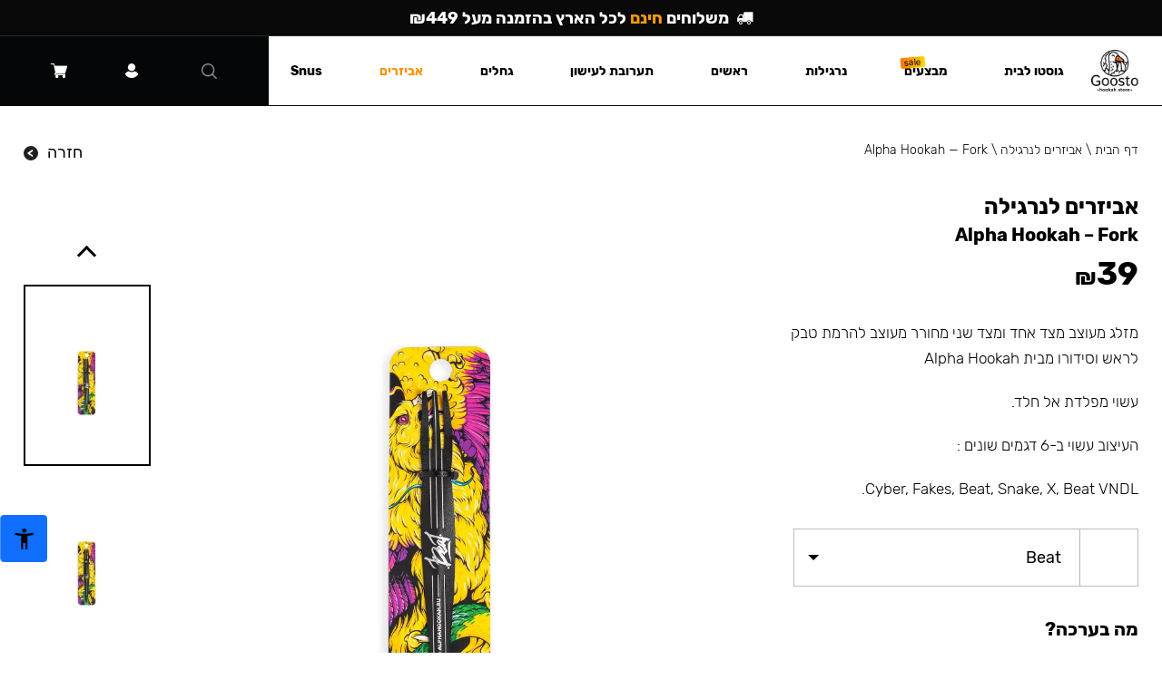

--- FILE ---
content_type: text/html; charset=UTF-8
request_url: https://www.goosto.co.il/product/alpha-hookah-fork/
body_size: 24005
content:

<!DOCTYPE html><html dir="rtl" lang="he-IL">
<head>
    <title>Alpha Hookah - Fork - Goosto</title>
    <meta http-equiv="Content-Type" content="text/html; charset=utf-8" />


            <meta name="viewport" content="width=device-width, initial-scale=1.0">
    
    <script>
        window.addEventListener('DOMContentLoaded', function(){
            if (document.location.pathname.includes('/remote-api-request/')) {
                return; // Если URL содержит /remote-api-request/, ничего не делать
            }

            if (!document.getElementsByClassName("wm-end-marker").length && !document.location.href.includes("load_without_cache=")) {
                let randomNumbers = Math.floor(Math.random() * 1000000); // Генерация случайного числа
                let separator = document.location.href.includes("?") ? "&" : "?";
                document.location.href = document.location.href + separator + "load_without_cache=" + randomNumbers;
            }
        });
    </script><meta name='robots' content='index, follow, max-image-preview:large, max-snippet:-1, max-video-preview:-1' />
	<style>img:is([sizes="auto" i], [sizes^="auto," i]) { contain-intrinsic-size: 3000px 1500px }</style>
	    <style>@media all and (max-width:768px){[class^="desktop-"],[class*=" desktop-"]{visibility:hidden;}.bg-desktop{background-image: none !important;}}.show-on-load,.show-on-load-1s{visibility:hidden;}</style>
    <style>.c-load{background-image: none !important;}</style>    <script>if(parseInt(window.innerWidth) <= 768) document.documentElement.classList.add("mobdev"); else document.documentElement.classList.remove("mobdev");</script>
    
            <style>
            @media all and (max-width: 768px){
                body:not(.loaded) .product-image-slider{display:block;height:465px;overflow:hidden;}
            }
        </style>
    
	
	<link rel="canonical" href="https://www.goosto.co.il/product/alpha-hookah-fork/" />
	<meta property="og:locale" content="he_IL" />
	<meta property="og:type" content="article" />
	<meta property="og:title" content="Alpha Hookah - Fork - Goosto" />
	<meta property="og:description" content="מזלג מעוצב מצד אחד ומצד שני מחורר מעוצב להרמת טבק לראש וסידורו מבית Alpha Hookah עשוי מפלדת אל חלד.⠀ העיצוב עשוי ב-6 דגמים שונים : Cyber, Fakes, Beat, Snake, X, Beat VNDL." />
	<meta property="og:url" content="https://www.goosto.co.il/product/alpha-hookah-fork/" />
	<meta property="og:site_name" content="Goosto" />
	<meta property="article:modified_time" content="2026-01-18T16:32:56+00:00" />
	<meta property="og:image" content="https://www.goosto.co.il/wp-content/uploads/2022/01/BEAT.jpg" />
	<meta property="og:image:width" content="800" />
	<meta property="og:image:height" content="924" />
	<meta property="og:image:type" content="image/jpeg" />
	<meta name="twitter:card" content="summary_large_image" />
	<script type="application/ld+json" class="yoast-schema-graph">{"@context":"https://schema.org","@graph":[{"@type":"WebPage","@id":"https://www.goosto.co.il/product/alpha-hookah-fork/","url":"https://www.goosto.co.il/product/alpha-hookah-fork/","name":"Alpha Hookah - Fork - Goosto","isPartOf":{"@id":"https://www.goosto.co.il/#website"},"primaryImageOfPage":{"@id":"https://www.goosto.co.il/product/alpha-hookah-fork/#primaryimage"},"image":{"@id":"https://www.goosto.co.il/product/alpha-hookah-fork/#primaryimage"},"thumbnailUrl":"https://www.goosto.co.il/wp-content/uploads/2022/01/BEAT.jpg","datePublished":"2022-01-30T15:56:53+00:00","dateModified":"2026-01-18T16:32:56+00:00","breadcrumb":{"@id":"https://www.goosto.co.il/product/alpha-hookah-fork/#breadcrumb"},"inLanguage":"he-IL","potentialAction":[{"@type":"ReadAction","target":["https://www.goosto.co.il/product/alpha-hookah-fork/"]}]},{"@type":"ImageObject","inLanguage":"he-IL","@id":"https://www.goosto.co.il/product/alpha-hookah-fork/#primaryimage","url":"https://www.goosto.co.il/wp-content/uploads/2022/01/BEAT.jpg","contentUrl":"https://www.goosto.co.il/wp-content/uploads/2022/01/BEAT.jpg","width":800,"height":924},{"@type":"BreadcrumbList","@id":"https://www.goosto.co.il/product/alpha-hookah-fork/#breadcrumb","itemListElement":[{"@type":"ListItem","position":1,"name":"דף הבית","item":"https://www.goosto.co.il/"},{"@type":"ListItem","position":2,"name":"אביזרים לנרגילה","item":"https://www.goosto.co.il/./hookah-accessories/"},{"@type":"ListItem","position":3,"name":"Alpha Hookah &#8212; Fork"}]},{"@type":"WebSite","@id":"https://www.goosto.co.il/#website","url":"https://www.goosto.co.il/","name":"Goosto","description":"","potentialAction":[{"@type":"SearchAction","target":{"@type":"EntryPoint","urlTemplate":"https://www.goosto.co.il/?s={search_term_string}"},"query-input":{"@type":"PropertyValueSpecification","valueRequired":true,"valueName":"search_term_string"}}],"inLanguage":"he-IL"}]}</script>
	


        <meta property="og:image" content="https://www.goosto.co.il/wp-content/uploads/2020/07/share-site-image.jpg" />
    <link rel='stylesheet' id='litespeed-cache-dummy-css' href='https://www.goosto.co.il/wp-content/plugins/litespeed-cache/assets/css/litespeed-dummy.css'  media='all' />
<link rel='stylesheet' id='modules-css' href='https://www.goosto.co.il/wp-content/cache/theme-mod/modules-ff56a2f96b09828c1ebef9b5bf7afda8.css'  media='all' />
<link rel='stylesheet' id='style-css' href='https://www.goosto.co.il/wp-content/themes/wemake-site/css/main.css'  media='all' />
<link rel='stylesheet' id='style-page-css' href='https://www.goosto.co.il/wp-content/themes/wemake-site/css/shop-product.css'  media='all' />
<link rel='stylesheet' id='jquery-ui-css' href='https://www.goosto.co.il/wp-content/themes/wemake-site/lib/jquery-ui-new/jquery-ui.min.css'  media='all' />
<link rel='stylesheet' id='lightslider-css' href='https://www.goosto.co.il/wp-content/themes/wemake-site/lib/lightslider/lightslider.css'  media='all' />
<style id='classic-theme-styles-inline-css' type='text/css'>
/*! This file is auto-generated */
.wp-block-button__link{color:#fff;background-color:#32373c;border-radius:9999px;box-shadow:none;text-decoration:none;padding:calc(.667em + 2px) calc(1.333em + 2px);font-size:1.125em}.wp-block-file__button{background:#32373c;color:#fff;text-decoration:none}
</style>
<style id='global-styles-inline-css' type='text/css'>
:root{--wp--preset--aspect-ratio--square: 1;--wp--preset--aspect-ratio--4-3: 4/3;--wp--preset--aspect-ratio--3-4: 3/4;--wp--preset--aspect-ratio--3-2: 3/2;--wp--preset--aspect-ratio--2-3: 2/3;--wp--preset--aspect-ratio--16-9: 16/9;--wp--preset--aspect-ratio--9-16: 9/16;--wp--preset--color--black: #000000;--wp--preset--color--cyan-bluish-gray: #abb8c3;--wp--preset--color--white: #ffffff;--wp--preset--color--pale-pink: #f78da7;--wp--preset--color--vivid-red: #cf2e2e;--wp--preset--color--luminous-vivid-orange: #ff6900;--wp--preset--color--luminous-vivid-amber: #fcb900;--wp--preset--color--light-green-cyan: #7bdcb5;--wp--preset--color--vivid-green-cyan: #00d084;--wp--preset--color--pale-cyan-blue: #8ed1fc;--wp--preset--color--vivid-cyan-blue: #0693e3;--wp--preset--color--vivid-purple: #9b51e0;--wp--preset--gradient--vivid-cyan-blue-to-vivid-purple: linear-gradient(135deg,rgba(6,147,227,1) 0%,rgb(155,81,224) 100%);--wp--preset--gradient--light-green-cyan-to-vivid-green-cyan: linear-gradient(135deg,rgb(122,220,180) 0%,rgb(0,208,130) 100%);--wp--preset--gradient--luminous-vivid-amber-to-luminous-vivid-orange: linear-gradient(135deg,rgba(252,185,0,1) 0%,rgba(255,105,0,1) 100%);--wp--preset--gradient--luminous-vivid-orange-to-vivid-red: linear-gradient(135deg,rgba(255,105,0,1) 0%,rgb(207,46,46) 100%);--wp--preset--gradient--very-light-gray-to-cyan-bluish-gray: linear-gradient(135deg,rgb(238,238,238) 0%,rgb(169,184,195) 100%);--wp--preset--gradient--cool-to-warm-spectrum: linear-gradient(135deg,rgb(74,234,220) 0%,rgb(151,120,209) 20%,rgb(207,42,186) 40%,rgb(238,44,130) 60%,rgb(251,105,98) 80%,rgb(254,248,76) 100%);--wp--preset--gradient--blush-light-purple: linear-gradient(135deg,rgb(255,206,236) 0%,rgb(152,150,240) 100%);--wp--preset--gradient--blush-bordeaux: linear-gradient(135deg,rgb(254,205,165) 0%,rgb(254,45,45) 50%,rgb(107,0,62) 100%);--wp--preset--gradient--luminous-dusk: linear-gradient(135deg,rgb(255,203,112) 0%,rgb(199,81,192) 50%,rgb(65,88,208) 100%);--wp--preset--gradient--pale-ocean: linear-gradient(135deg,rgb(255,245,203) 0%,rgb(182,227,212) 50%,rgb(51,167,181) 100%);--wp--preset--gradient--electric-grass: linear-gradient(135deg,rgb(202,248,128) 0%,rgb(113,206,126) 100%);--wp--preset--gradient--midnight: linear-gradient(135deg,rgb(2,3,129) 0%,rgb(40,116,252) 100%);--wp--preset--font-size--small: 13px;--wp--preset--font-size--medium: 20px;--wp--preset--font-size--large: 36px;--wp--preset--font-size--x-large: 42px;--wp--preset--spacing--20: 0.44rem;--wp--preset--spacing--30: 0.67rem;--wp--preset--spacing--40: 1rem;--wp--preset--spacing--50: 1.5rem;--wp--preset--spacing--60: 2.25rem;--wp--preset--spacing--70: 3.38rem;--wp--preset--spacing--80: 5.06rem;--wp--preset--shadow--natural: 6px 6px 9px rgba(0, 0, 0, 0.2);--wp--preset--shadow--deep: 12px 12px 50px rgba(0, 0, 0, 0.4);--wp--preset--shadow--sharp: 6px 6px 0px rgba(0, 0, 0, 0.2);--wp--preset--shadow--outlined: 6px 6px 0px -3px rgba(255, 255, 255, 1), 6px 6px rgba(0, 0, 0, 1);--wp--preset--shadow--crisp: 6px 6px 0px rgba(0, 0, 0, 1);}:where(.is-layout-flex){gap: 0.5em;}:where(.is-layout-grid){gap: 0.5em;}body .is-layout-flex{display: flex;}.is-layout-flex{flex-wrap: wrap;align-items: center;}.is-layout-flex > :is(*, div){margin: 0;}body .is-layout-grid{display: grid;}.is-layout-grid > :is(*, div){margin: 0;}:where(.wp-block-columns.is-layout-flex){gap: 2em;}:where(.wp-block-columns.is-layout-grid){gap: 2em;}:where(.wp-block-post-template.is-layout-flex){gap: 1.25em;}:where(.wp-block-post-template.is-layout-grid){gap: 1.25em;}.has-black-color{color: var(--wp--preset--color--black) !important;}.has-cyan-bluish-gray-color{color: var(--wp--preset--color--cyan-bluish-gray) !important;}.has-white-color{color: var(--wp--preset--color--white) !important;}.has-pale-pink-color{color: var(--wp--preset--color--pale-pink) !important;}.has-vivid-red-color{color: var(--wp--preset--color--vivid-red) !important;}.has-luminous-vivid-orange-color{color: var(--wp--preset--color--luminous-vivid-orange) !important;}.has-luminous-vivid-amber-color{color: var(--wp--preset--color--luminous-vivid-amber) !important;}.has-light-green-cyan-color{color: var(--wp--preset--color--light-green-cyan) !important;}.has-vivid-green-cyan-color{color: var(--wp--preset--color--vivid-green-cyan) !important;}.has-pale-cyan-blue-color{color: var(--wp--preset--color--pale-cyan-blue) !important;}.has-vivid-cyan-blue-color{color: var(--wp--preset--color--vivid-cyan-blue) !important;}.has-vivid-purple-color{color: var(--wp--preset--color--vivid-purple) !important;}.has-black-background-color{background-color: var(--wp--preset--color--black) !important;}.has-cyan-bluish-gray-background-color{background-color: var(--wp--preset--color--cyan-bluish-gray) !important;}.has-white-background-color{background-color: var(--wp--preset--color--white) !important;}.has-pale-pink-background-color{background-color: var(--wp--preset--color--pale-pink) !important;}.has-vivid-red-background-color{background-color: var(--wp--preset--color--vivid-red) !important;}.has-luminous-vivid-orange-background-color{background-color: var(--wp--preset--color--luminous-vivid-orange) !important;}.has-luminous-vivid-amber-background-color{background-color: var(--wp--preset--color--luminous-vivid-amber) !important;}.has-light-green-cyan-background-color{background-color: var(--wp--preset--color--light-green-cyan) !important;}.has-vivid-green-cyan-background-color{background-color: var(--wp--preset--color--vivid-green-cyan) !important;}.has-pale-cyan-blue-background-color{background-color: var(--wp--preset--color--pale-cyan-blue) !important;}.has-vivid-cyan-blue-background-color{background-color: var(--wp--preset--color--vivid-cyan-blue) !important;}.has-vivid-purple-background-color{background-color: var(--wp--preset--color--vivid-purple) !important;}.has-black-border-color{border-color: var(--wp--preset--color--black) !important;}.has-cyan-bluish-gray-border-color{border-color: var(--wp--preset--color--cyan-bluish-gray) !important;}.has-white-border-color{border-color: var(--wp--preset--color--white) !important;}.has-pale-pink-border-color{border-color: var(--wp--preset--color--pale-pink) !important;}.has-vivid-red-border-color{border-color: var(--wp--preset--color--vivid-red) !important;}.has-luminous-vivid-orange-border-color{border-color: var(--wp--preset--color--luminous-vivid-orange) !important;}.has-luminous-vivid-amber-border-color{border-color: var(--wp--preset--color--luminous-vivid-amber) !important;}.has-light-green-cyan-border-color{border-color: var(--wp--preset--color--light-green-cyan) !important;}.has-vivid-green-cyan-border-color{border-color: var(--wp--preset--color--vivid-green-cyan) !important;}.has-pale-cyan-blue-border-color{border-color: var(--wp--preset--color--pale-cyan-blue) !important;}.has-vivid-cyan-blue-border-color{border-color: var(--wp--preset--color--vivid-cyan-blue) !important;}.has-vivid-purple-border-color{border-color: var(--wp--preset--color--vivid-purple) !important;}.has-vivid-cyan-blue-to-vivid-purple-gradient-background{background: var(--wp--preset--gradient--vivid-cyan-blue-to-vivid-purple) !important;}.has-light-green-cyan-to-vivid-green-cyan-gradient-background{background: var(--wp--preset--gradient--light-green-cyan-to-vivid-green-cyan) !important;}.has-luminous-vivid-amber-to-luminous-vivid-orange-gradient-background{background: var(--wp--preset--gradient--luminous-vivid-amber-to-luminous-vivid-orange) !important;}.has-luminous-vivid-orange-to-vivid-red-gradient-background{background: var(--wp--preset--gradient--luminous-vivid-orange-to-vivid-red) !important;}.has-very-light-gray-to-cyan-bluish-gray-gradient-background{background: var(--wp--preset--gradient--very-light-gray-to-cyan-bluish-gray) !important;}.has-cool-to-warm-spectrum-gradient-background{background: var(--wp--preset--gradient--cool-to-warm-spectrum) !important;}.has-blush-light-purple-gradient-background{background: var(--wp--preset--gradient--blush-light-purple) !important;}.has-blush-bordeaux-gradient-background{background: var(--wp--preset--gradient--blush-bordeaux) !important;}.has-luminous-dusk-gradient-background{background: var(--wp--preset--gradient--luminous-dusk) !important;}.has-pale-ocean-gradient-background{background: var(--wp--preset--gradient--pale-ocean) !important;}.has-electric-grass-gradient-background{background: var(--wp--preset--gradient--electric-grass) !important;}.has-midnight-gradient-background{background: var(--wp--preset--gradient--midnight) !important;}.has-small-font-size{font-size: var(--wp--preset--font-size--small) !important;}.has-medium-font-size{font-size: var(--wp--preset--font-size--medium) !important;}.has-large-font-size{font-size: var(--wp--preset--font-size--large) !important;}.has-x-large-font-size{font-size: var(--wp--preset--font-size--x-large) !important;}
:where(.wp-block-post-template.is-layout-flex){gap: 1.25em;}:where(.wp-block-post-template.is-layout-grid){gap: 1.25em;}
:where(.wp-block-columns.is-layout-flex){gap: 2em;}:where(.wp-block-columns.is-layout-grid){gap: 2em;}
:root :where(.wp-block-pullquote){font-size: 1.5em;line-height: 1.6;}
</style>
<link rel='stylesheet' id='alertifycss-css' href='https://www.goosto.co.il/wp-content/plugins/payplus-payment-gateway/assets/css/alertify.min.css'  media='all' />
<link rel='stylesheet' id='wemake-cf7-alert-css-css' href='https://www.goosto.co.il/wp-content/plugins/wemake-cf7-alert/assets/css/frontend.css'  media='all' />
<link rel='stylesheet' id='style-low-css' href='https://www.goosto.co.il/wp-content/themes/wemake-site/css/main-low.css'  media='all' />
<script type="text/template" id="tmpl-variation-template">
	<div class="woocommerce-variation-description">{{{ data.variation.variation_description }}}</div>
	<div class="woocommerce-variation-price">{{{ data.variation.price_html }}}</div>
	<div class="woocommerce-variation-availability">{{{ data.variation.availability_html }}}</div>
</script>
<script type="text/template" id="tmpl-unavailable-variation-template">
	<p>מוצר זה אינו זמין כרגע. נא לבחור שילוב אחר.</p>
</script>
<script type="text/javascript">
            window._nslDOMReady = function (callback) {
                if ( document.readyState === "complete" || document.readyState === "interactive" ) {
                    callback();
                } else {
                    document.addEventListener( "DOMContentLoaded", callback );
                }
            };
            </script><script  src="https://www.goosto.co.il/wp-content/themes/wemake-site/lib/js/jquery-3.3.1.min.js" id="jquery-js"></script>
<script type="text/javascript" id="wc-add-to-cart-js-extra">
/* <![CDATA[ */
var wc_add_to_cart_params = {"ajax_url":"\/wp-admin\/admin-ajax.php","wc_ajax_url":"\/?wc-ajax=%%endpoint%%","i18n_view_cart":"\u05de\u05e2\u05d1\u05e8 \u05dc\u05e1\u05dc \u05d4\u05e7\u05e0\u05d9\u05d5\u05ea","cart_url":"https:\/\/www.goosto.co.il\/cart\/","is_cart":"","cart_redirect_after_add":"no"};
/* ]]> */
</script>
<script type="text/javascript" id="wc-single-product-js-extra">
/* <![CDATA[ */
var wc_single_product_params = {"i18n_required_rating_text":"\u05d1\u05d7\u05e8 \u05d3\u05d9\u05e8\u05d5\u05d2","i18n_rating_options":["1 \u05de\u05ea\u05d5\u05da 5 \u05db\u05d5\u05db\u05d1\u05d9\u05dd","2 \u05de\u05ea\u05d5\u05da 5 \u05db\u05d5\u05db\u05d1\u05d9\u05dd","3 \u05de\u05ea\u05d5\u05da 5 \u05db\u05d5\u05db\u05d1\u05d9\u05dd","4 \u05de\u05ea\u05d5\u05da 5 \u05db\u05d5\u05db\u05d1\u05d9\u05dd","5 \u05de\u05ea\u05d5\u05da 5 \u05db\u05d5\u05db\u05d1\u05d9\u05dd"],"i18n_product_gallery_trigger_text":"\u05dc\u05d4\u05e6\u05d9\u05d2 \u05d0\u05ea \u05d2\u05dc\u05e8\u05d9\u05d9\u05ea \u05d4\u05ea\u05de\u05d5\u05e0\u05d5\u05ea \u05e2\u05dc \u05de\u05e1\u05da \u05de\u05dc\u05d0","review_rating_required":"no","flexslider":{"rtl":true,"animation":"slide","smoothHeight":true,"directionNav":false,"controlNav":"thumbnails","slideshow":false,"animationSpeed":500,"animationLoop":false,"allowOneSlide":false},"zoom_enabled":"","zoom_options":[],"photoswipe_enabled":"","photoswipe_options":{"shareEl":false,"closeOnScroll":false,"history":false,"hideAnimationDuration":0,"showAnimationDuration":0},"flexslider_enabled":""};
/* ]]> */
</script>
<script type="text/javascript" id="woocommerce-js-extra">
/* <![CDATA[ */
var woocommerce_params = {"ajax_url":"\/wp-admin\/admin-ajax.php","wc_ajax_url":"\/?wc-ajax=%%endpoint%%","i18n_password_show":"\u05dc\u05d4\u05e6\u05d9\u05d2 \u05e1\u05d9\u05e1\u05de\u05d4","i18n_password_hide":"\u05dc\u05d4\u05e1\u05ea\u05d9\u05e8 \u05e1\u05d9\u05e1\u05de\u05d4"};
/* ]]> */
</script>
<script  src="https://www.goosto.co.il/wp-content/plugins/woo-pelecard-gateway/assets/js/checkout.min.js" id="wppc-checkout-js"></script>
<script type="text/javascript" id="wp-util-js-extra">
/* <![CDATA[ */
var _wpUtilSettings = {"ajax":{"url":"\/wp-admin\/admin-ajax.php"}};
/* ]]> */
</script>
<script type="text/javascript" id="wc-add-to-cart-variation-js-extra">
/* <![CDATA[ */
var wc_add_to_cart_variation_params = {"wc_ajax_url":"\/?wc-ajax=%%endpoint%%","i18n_no_matching_variations_text":"\u05dc\u05d0 \u05e0\u05de\u05e6\u05d0\u05d5 \u05de\u05d5\u05e6\u05e8\u05d9\u05dd \u05d4\u05e2\u05d5\u05e0\u05d9\u05dd \u05e2\u05dc \u05d4\u05d1\u05d7\u05d9\u05e8\u05d4 \u05e9\u05dc\u05da. \u05e0\u05d0 \u05dc\u05d1\u05d7\u05d5\u05e8 \u05e7\u05d5\u05de\u05d1\u05d9\u05e0\u05e6\u05d9\u05d4 \u05d0\u05d7\u05e8\u05ea.","i18n_make_a_selection_text":"\u05d1\u05d7\u05e8 \u05d0\u05ea \u05d0\u05e4\u05e9\u05e8\u05d5\u05ea \u05d4\u05de\u05d5\u05e6\u05e8 \u05d4\u05de\u05ea\u05d0\u05d9\u05de\u05d4 \u05dc\u05e4\u05e0\u05d9 \u05d4\u05d4\u05d5\u05e1\u05e4\u05d4 \u05dc\u05e1\u05dc \u05d4\u05e7\u05e0\u05d9\u05d5\u05ea","i18n_unavailable_text":"\u05de\u05d5\u05e6\u05e8 \u05d6\u05d4 \u05d0\u05d9\u05e0\u05d5 \u05d6\u05de\u05d9\u05df \u05db\u05e8\u05d2\u05e2. \u05e0\u05d0 \u05dc\u05d1\u05d7\u05d5\u05e8 \u05e9\u05d9\u05dc\u05d5\u05d1 \u05d0\u05d7\u05e8.","i18n_reset_alert_text":"\u05d4\u05d1\u05d7\u05d9\u05e8\u05d4 \u05e9\u05dc\u05da \u05d0\u05d5\u05e4\u05e1\u05d4. \u05d9\u05e9 \u05dc\u05d1\u05d7\u05d5\u05e8 \u05d0\u05ea \u05d0\u05e4\u05e9\u05e8\u05d5\u05d9\u05d5\u05ea \u05d4\u05de\u05d5\u05e6\u05e8 \u05d4\u05de\u05ea\u05d0\u05d9\u05de\u05d5\u05ea \u05dc\u05e4\u05e0\u05d9 \u05d4\u05d4\u05d5\u05e1\u05e4\u05d4 \u05dc\u05e1\u05dc \u05d4\u05e7\u05e0\u05d9\u05d5\u05ea."};
/* ]]> */
</script>
<link rel="https://api.w.org/" href="https://www.goosto.co.il/wp-json/" /><link rel="alternate" title="JSON" type="application/json" href="https://www.goosto.co.il/wp-json/wp/v2/product/9398" /><link rel='shortlink' href='https://www.goosto.co.il/?p=9398' />
<meta name="ti-site-data" content="eyJyIjoiMTo2ITc6MTYhMzA6NDkiLCJvIjoiaHR0cHM6XC9cL3d3dy5nb29zdG8uY28uaWxcL3dwLWFkbWluXC9hZG1pbi1hamF4LnBocD9hY3Rpb249dGlfb25saW5lX3VzZXJzX2dvb2dsZSZwPSUyRnByb2R1Y3QlMkZhbHBoYS1ob29rYWgtZm9yayUyRiJ9" />            <script>
                window.flashyMetadata = {"platform": "WordPress","version": "2.0.8"};
                console.log("Flashy Init", flashyMetadata);
            </script>
			<script>'use strict'; (function (a, b, c) { if (!a.flashy) { a.flashy = function () { a.flashy.event && a.flashy.event(arguments), a.flashy.queue.push(arguments) }, a.flashy.queue = []; var d = document.getElementsByTagName('script')[0], e = document.createElement(b); e.src = c, e.async = !0, d.parentNode.insertBefore(e, d) } })(window, 'script', 'https://js.flashyapp.com/thunder.js'), flashy('init', 9078);</script>
			<script>
									flashy('ViewContent', {"content_ids": ["9412"]});
							</script>
		               <script type="application/ld+json">
        {
    "@context": "http://schema.org",
    "@type": "Product",
    "name": "Alpha Hookah - Fork",
    "description": "מזלג מעוצב מצד אחד ומצד שני מחורר מעוצב להרמת טבק לראש וסידורו מבית Alpha Hookah\r\nעשוי מפלדת אל חלד.⠀\r\nהעיצוב עשוי ב-6 דגמים שונים :\r\nCyber, Fakes, Beat, Snake, X, Beat VNDL.",
    "offers": {
        "@type": "Offer",
        "priceCurrency": "ILS",
        "price": "39",
        "priceValidUntil": null,
        "availability": "InStock"
    },
    "image": [
        "https://www.goosto.co.il/wp-content/uploads/2022/01/BEAT.jpg"
    ]
}    	
	<link rel="icon" href="https://www.goosto.co.il/wp-content/uploads/2020/08/favicon-42x42.png" sizes="32x32" />
<link rel="icon" href="https://www.goosto.co.il/wp-content/uploads/2020/08/favicon.png" sizes="192x192" />
<link rel="apple-touch-icon" href="https://www.goosto.co.il/wp-content/uploads/2020/08/favicon.png" />
<meta name="msapplication-TileImage" content="https://www.goosto.co.il/wp-content/uploads/2020/08/favicon.png" />

    <style>

        @font-face{

            font-family:"acs-icons";

            src:url("https://www.goosto.co.il/wp-content/plugins/wemake-acs/assets/fonts/acs-icons.eot?xrri2i");

            src:url("https://www.goosto.co.il/wp-content/plugins/wemake-acs/assets/fonts/acs-icons.eot?xrri2i#iefix") format("embedded-opentype"),

            url("https://www.goosto.co.il/wp-content/plugins/wemake-acs/assets/fonts/acs-icons.ttf?xrri2i") format("truetype"),

            url("https://www.goosto.co.il/wp-content/plugins/wemake-acs/assets/fonts/acs-icons.woff?xrri2i") format("woff"),

            url("https://www.goosto.co.il/wp-content/plugins/wemake-acs/assets/fonts/acs-icons.svg?xrri2i#icon") format("svg");

            font-weight:normal;

            font-style:normal;

        }

        
            html #wemake-plg-acs-frontend{ background: #eff1f5; }

            html .wm-plg-acs-button{ background: #116fff; color: #ffffff; }

            html .wm-plg-acs-title, html .wm-plg-acs-wemake-powered-wrapper{ color: #000000; }

            html .wm-plg-acs-link-item, html .wm-plg-acs-powered{ color: #6c6666; }

            html .wm-plg-acs-link-item:hover, html .wm-plg-acs-powered:hover{ color: #6c6666; }

        
    </style>

    
<script>(function(w,d,s,l,i){w[l]=w[l]||[];w[l].push({'gtm.start':
new Date().getTime(),event:'gtm.js'});var f=d.getElementsByTagName(s)[0],
j=d.createElement(s),dl=l!='dataLayer'?'&l='+l:'';j.async=true;j.src=
'https://www.googletagmanager.com/gtm.js?id='+i+dl;f.parentNode.insertBefore(j,f);
})(window,document,'script','dataLayer','GTM-MB2XPZN');</script>

</head>
<body class="rtl wp-singular product-template-default single single-product postid-9398 wp-theme-wemake-site theme-wemake-site woocommerce woocommerce-page woocommerce-no-js badge-4-100-on" data-crqu="/product/alpha-hookah-fork/">

<noscript><iframe src="https://www.googletagmanager.com/ns.html?id=GTM-MB2XPZN"
height="0" width="0" style="display:none;visibility:hidden"></iframe></noscript>

    
    <main class="container">

	
		
			
<div class="product-page stretch-middle"
     data-parent-product-id="9398"
     data-stock="instock"
     data-attr1="beat"
     data-attr2=""
    data-attr-set="1">

    <div class="product-info onscroll-effects">
        <div class="inner">
            <div class="product-back-wrap desktop-">
                <div class="breadcrumbs">
                    <span><span><a href="https://www.goosto.co.il/">דף הבית</a></span> \ <span><a href="https://www.goosto.co.il/./hookah-accessories/">אביזרים לנרגילה</a></span> \ <span class="breadcrumb_last" aria-current="page">Alpha Hookah &#8212; Fork</span></span>                </div>
                <a href="#" class="product-back">
                    <span>
                        חזרה                    </span>
                </a>
            </div>
            <div class="product-info-wrap">
                <div class="product-right">
                    <div class="product-info-top-desktop">
                        
<div class="breadcrumbs mobile-">
    <span><span><a href="https://www.goosto.co.il/">דף הבית</a></span> \ <span><a href="https://www.goosto.co.il/./hookah-accessories/">אביזרים לנרגילה</a></span> \ <span class="breadcrumb_last" aria-current="page">Alpha Hookah &#8212; Fork</span></span></div>

<h1 class="title-wr">
            <span class="block-title first">
            אביזרים לנרגילה        </span>
        <span class="block-title s1">
        Alpha Hookah &#8211; Fork    </span>
</h1>

<div class="product-info-price-wrap">
    <div class="product-price">
        <s class="hidden">
    <span class="product-price-change-r">0</span> &#8362;</s>
<span class="woocommerce-Price-amount amount"><bdi><span class="woocommerce-Price-currencySymbol">&#8362;</span>39</bdi></span>    </div>
        <!--<div class="product-stock" data-tef-delay="0.1">
        <div class="product-stock-cap product-instock">
            <i class="flag"></i>
            <span>
                זמין במלאי            </span>
        </div>
        <div class="product-stock-cap product-outofstock">
            אזל מהמלאי        </div>
    </div>-->
</div>                    </div>
                    <div class="product-description">
                        <div>
                                                        <div class="fr-text">
                                <p style="direction: rtl;">מזלג מעוצב מצד אחד ומצד שני מחורר מעוצב להרמת טבק לראש וסידורו מבית Alpha Hookah</p>
<p style="direction: rtl;">עשוי מפלדת אל חלד.⠀</p>
<p style="direction: rtl;">העיצוב עשוי ב-6 דגמים שונים :</p>
<p style="direction: rtl;">Cyber, Fakes, Beat, Snake, X, Beat VNDL.</p>
                            </div>
                        </div>
                    </div>
                                            <div class="product-attributes">
                            
<div class="product-attribute border-item product-attr1 warn-tooltip-parent">
    <div class="warn-tooltip">
        בחר צבע    </div>
            <div class="c1">
            <i class="color" style="background-color:#ffffff;"></i>
        </div>
        <div class="c2">
        <span>
            בחר צבע        </span>
    </div>
    <div class="product-attributes-dropdown">

        <div class="scrollbar-inner">
                            <div class="product-attribute border-item"
                     data-variation-id="9412"
                                         data-attr1="beat"
                                                             data-price="39"
                     data-price-r="39"
                     data-image-thumb="https://www.goosto.co.il/wp-content/uploads/2022/01/BEAT-132x153.webp"
                     data-image-slide="https://www.goosto.co.il/wp-content/uploads/2022/01/BEAT.webp"
                                        >
                                            <div class="c1">
                                                    </div>
                                        <div class="c2">

                        <span class="attr-tt">
                            Beat                        </span>

                        
                        
                    </div>
                </div>
                            <div class="product-attribute border-item"
                     data-variation-id="9417"
                                         data-attr1="x"
                                                             data-price="39"
                     data-price-r="39"
                     data-image-thumb="https://www.goosto.co.il/wp-content/uploads/2022/01/X-132x153.webp"
                     data-image-slide="https://www.goosto.co.il/wp-content/uploads/2022/01/X.webp"
                                        >
                                            <div class="c1">
                                                    </div>
                                        <div class="c2">

                        <span class="attr-tt">
                            X                        </span>

                        
                        
                    </div>
                </div>
                            <div class="product-attribute border-item"
                     data-variation-id="9413"
                                         data-attr1="vndl"
                                                             data-price="39"
                     data-price-r="39"
                     data-image-thumb="https://www.goosto.co.il/wp-content/uploads/2022/01/VNDL-132x153.webp"
                     data-image-slide="https://www.goosto.co.il/wp-content/uploads/2022/01/VNDL.webp"
                                        >
                                            <div class="c1">
                                                    </div>
                                        <div class="c2">

                        <span class="attr-tt">
                            VNDL                        </span>

                        
                        
                    </div>
                </div>
                            <div class="product-attribute border-item"
                     data-variation-id="9414"
                                         data-attr1="cyber"
                                                             data-price="39"
                     data-price-r="39"
                     data-image-thumb="https://www.goosto.co.il/wp-content/uploads/2022/01/CYBER-132x153.webp"
                     data-image-slide="https://www.goosto.co.il/wp-content/uploads/2022/01/CYBER.webp"
                                        >
                                            <div class="c1">
                                                    </div>
                                        <div class="c2">

                        <span class="attr-tt">
                            Cyber                        </span>

                        
                        
                    </div>
                </div>
                            <div class="product-attribute border-item"
                     data-variation-id="9415"
                                         data-attr1="fakes"
                                                             data-price="39"
                     data-price-r="39"
                     data-image-thumb="https://www.goosto.co.il/wp-content/uploads/2022/01/fUCK-132x153.webp"
                     data-image-slide="https://www.goosto.co.il/wp-content/uploads/2022/01/fUCK.webp"
                                        >
                                            <div class="c1">
                                                    </div>
                                        <div class="c2">

                        <span class="attr-tt">
                            Fakes                        </span>

                        
                        
                    </div>
                </div>
                            <div class="product-attribute border-item"
                     data-variation-id="9416"
                                         data-attr1="snake"
                                                             data-price="39"
                     data-price-r="39"
                     data-image-thumb="https://www.goosto.co.il/wp-content/uploads/2022/01/SNAKE-132x153.webp"
                     data-image-slide="https://www.goosto.co.il/wp-content/uploads/2022/01/SNAKE.webp"
                                         data-outofstock="1"
                                        >
                                            <div class="c1">
                                                    </div>
                                        <div class="c2">

                        <span class="attr-tt">
                            Snake                        </span>

                                                    <div class="oos-text">לא במלאי</div>
                        
                        
                    </div>
                </div>
                    </div>

    </div>
</div>                                                    </div>
                    
                    
                    <div class="product-subtitle">
                        <span>
                            מה בערכה?                        </span>
                    </div>
                    <div class="product-marked-list">
                        <div>
                                                        <div class="fr-text">
                                <ul>
<li><strong>חומר</strong>: נירוסטה</li>
</ul>
                            </div>
                        </div>
                    </div>
                    <div>
                                                    <div class="product-info-badges">
                                                            </div>
                                            </div>

                    <div class="addtocart-bt-wrap">
                        <a href="https://www.goosto.co.il/product/alpha-hookah-fork/" class="product-add-to-cart ajax-add-to-cart orange-button button-effect">
                            <span>
                                הוספה לעגלת קניות                            </span>
                            <span>&nbsp;</span>
                            <span>+</span>
                        </a>
                                            </div>

                </div>

                <div class="product-info-top-mobile">
                    
<div class="breadcrumbs mobile-">
    <span><span><a href="https://www.goosto.co.il/">דף הבית</a></span> \ <span><a href="https://www.goosto.co.il/./hookah-accessories/">אביזרים לנרגילה</a></span> \ <span class="breadcrumb_last" aria-current="page">Alpha Hookah &#8212; Fork</span></span></div>

<h1 class="title-wr">
            <span class="block-title first">
            אביזרים לנרגילה        </span>
        <span class="block-title s1">
        Alpha Hookah &#8211; Fork    </span>
</h1>

<div class="product-info-price-wrap">
    <div class="product-price">
        <s class="hidden">
    <span class="product-price-change-r">0</span> &#8362;</s>
<span class="woocommerce-Price-amount amount"><bdi><span class="woocommerce-Price-currencySymbol">&#8362;</span>39</bdi></span>    </div>
        <!--<div class="product-stock" data-tef-delay="0.1">
        <div class="product-stock-cap product-instock">
            <i class="flag"></i>
            <span>
                זמין במלאי            </span>
        </div>
        <div class="product-stock-cap product-outofstock">
            אזל מהמלאי        </div>
    </div>-->
</div>                </div>

                                    <div class="product-image">
                                                                                                                                        
                        
                                                <!--<div class="wishlist-wrap"
                             data-dc-id="category_product:">
                            <a href="" class="product-to-wishlist"></a>
                        </div> -->

                        
                        <div class="owl-carousel product-image-slider" data-cnt="6">
                                                            <div class="product-slide" data-thumb="1">
                                    <picture><source srcset="https://www.goosto.co.il/wp-content/uploads/2022/01/BEAT.webp" type="image/webp"><img src="https://www.goosto.co.il/wp-content/uploads/2022/01/BEAT.jpg"  
        alt="" 
        title="BEAT"  
        width=""
        height=""
        ></picture>                                                                    </div>
                                                            <div class="product-slide" data-thumb="2">
                                    <picture><source srcset="https://www.goosto.co.il/wp-content/uploads/2022/01/CYBER.webp" type="image/webp"><img src="https://www.goosto.co.il/wp-content/uploads/2022/01/CYBER.jpg"  
        alt="" 
        title="CYBER"  
        width=""
        height=""
        ></picture>                                                                    </div>
                                                            <div class="product-slide" data-thumb="3">
                                    <picture><source srcset="https://www.goosto.co.il/wp-content/uploads/2022/01/fUCK.webp" type="image/webp"><img src="https://www.goosto.co.il/wp-content/uploads/2022/01/fUCK.jpg"  
        alt="" 
        title="fUCK"  
        width=""
        height=""
        ></picture>                                                                    </div>
                                                            <div class="product-slide" data-thumb="4">
                                    <picture><source srcset="https://www.goosto.co.il/wp-content/uploads/2022/01/SNAKE.webp" type="image/webp"><img src="https://www.goosto.co.il/wp-content/uploads/2022/01/SNAKE.jpg"  
        alt="" 
        title="SNAKE"  
        width=""
        height=""
        ></picture>                                                                    </div>
                                                            <div class="product-slide" data-thumb="5">
                                    <picture><source srcset="https://www.goosto.co.il/wp-content/uploads/2022/01/VNDL.webp" type="image/webp"><img src="https://www.goosto.co.il/wp-content/uploads/2022/01/VNDL.jpg"  
        alt="" 
        title="VNDL"  
        width=""
        height=""
        ></picture>                                                                    </div>
                                                            <div class="product-slide" data-thumb="6">
                                    <picture><source srcset="https://www.goosto.co.il/wp-content/uploads/2022/01/X.webp" type="image/webp"><img src="https://www.goosto.co.il/wp-content/uploads/2022/01/X.jpg"  
        alt="" 
        title="X"  
        width=""
        height=""
        ></picture>                                                                    </div>
                                                    </div>

                        <picture class="product-thumbs-logo resp-960"><source srcset="https://www.goosto.co.il/wp-content/uploads/2022/10/alpha-logo-135x76.webp" type="image/webp"><img src="https://www.goosto.co.il/wp-content/uploads/2022/10/alpha-logo-135x76.jpg"  
        alt="" 
        title="alpha-logo"  
        width=""
        height=""
        ></picture>
                    </div>

                                            <div class="product-thumbs">
                            <div class="product-thumbs-slider-wrap">
                                                                <a href="#" class="product-thumbs-slider-bt bt-prev"></a>
                                <div class="product-thumbs-slider">
                                                                            <div class="item product-thumb selected" data-thumb="1">
                                            <picture><source srcset="https://www.goosto.co.il/wp-content/uploads/2022/01/BEAT-132x153.webp" type="image/webp"><img src="https://www.goosto.co.il/wp-content/uploads/2022/01/BEAT-132x153.jpg" alt='goosto' title='goosto'></picture>                                        </div>
                                                                            <div class="item product-thumb" data-thumb="2">
                                            <picture><source srcset="https://www.goosto.co.il/wp-content/uploads/2022/01/CYBER-132x153.webp" type="image/webp"><img src="https://www.goosto.co.il/wp-content/uploads/2022/01/CYBER-132x153.jpg" alt='goosto' title='goosto'></picture>                                        </div>
                                                                            <div class="item product-thumb" data-thumb="3">
                                            <picture><source srcset="https://www.goosto.co.il/wp-content/uploads/2022/01/fUCK-132x153.webp" type="image/webp"><img src="https://www.goosto.co.il/wp-content/uploads/2022/01/fUCK-132x153.jpg" alt='goosto' title='goosto'></picture>                                        </div>
                                                                            <div class="item product-thumb" data-thumb="4">
                                            <picture><source srcset="https://www.goosto.co.il/wp-content/uploads/2022/01/SNAKE-132x153.webp" type="image/webp"><img src="https://www.goosto.co.il/wp-content/uploads/2022/01/SNAKE-132x153.jpg" alt='goosto' title='goosto'></picture>                                        </div>
                                                                            <div class="item product-thumb" data-thumb="5">
                                            <picture><source srcset="https://www.goosto.co.il/wp-content/uploads/2022/01/VNDL-132x153.webp" type="image/webp"><img src="https://www.goosto.co.il/wp-content/uploads/2022/01/VNDL-132x153.jpg" alt='goosto' title='goosto'></picture>                                        </div>
                                                                            <div class="item product-thumb" data-thumb="6">
                                            <picture><source srcset="https://www.goosto.co.il/wp-content/uploads/2022/01/X-132x153.webp" type="image/webp"><img src="https://www.goosto.co.il/wp-content/uploads/2022/01/X-132x153.jpg" alt='goosto' title='goosto'></picture>                                        </div>
                                                                    </div>
                                <a href="#" class="product-thumbs-slider-bt bt-next"></a>
                            </div>
                            <picture class="product-thumbs-logo"><source srcset="https://www.goosto.co.il/wp-content/uploads/2022/10/alpha-logo-135x76.webp" type="image/webp"><img src="https://www.goosto.co.il/wp-content/uploads/2022/10/alpha-logo-135x76.jpg"  
        alt="" 
        title="alpha-logo"  
        width=""
        height=""
        ></picture>                        </div>
                    
                            </div>
        </div>

        <div class="product-figure f1"></div>

        <picture class="product-photo"><source srcset="https://www.goosto.co.il/wp-content/uploads/2021/09/left-side-brand.webp" type="image/webp"><img src="https://www.goosto.co.il/wp-content/uploads/2021/09/left-side-brand.jpg"  
        alt="נרגילות" 
        title="left-side-brand"  
        width=""
        height=""
        ></picture>
    </div>
    <div class="add-to-cart-clone-parent">
        <picture class="add-to-cart-effect-image"><source srcset="https://www.goosto.co.il/wp-content/uploads/2022/01/BEAT.webp" type="image/webp"><img src="https://www.goosto.co.il/wp-content/uploads/2022/01/BEAT.jpg"  
        alt="" 
        title="BEAT"  
        width=""
        height=""
        ></picture>    </div>
    <div class="product-fixed-footer mobile-only">
        <a href="https://www.goosto.co.il/product/alpha-hookah-fork/" class="product-add-to-cart ajax-add-to-cart orange-button button-effect">
            <span>
                הוספה לעגלת קניות            </span>
            <span>&nbsp;</span>
            <span>+</span>
        </a>
    </div>
    <div class="product-view product-large-inner">
        <div class="inner">
            <div class="product-view-info">
                <h2 class="block-title s1">
                    <span>
                        על Alpha Hookah                     </span>
                </h2>

                <div class="product-view-text">

                                                                    <div class="fr-text">
                            <img class="size-medium wp-image-36752 aligncenter" src="https://www.goosto.co.il/wp-content/uploads/2025/05/banner-alpha1-—-крупный-размер-600x212.jpeg" alt="" width="600" height="212" />
<p style="text-align: center"><strong>גוסטו - היבואן הרשמי של המותג Alpha Hookah משנת 2020</strong></p>
<p style="text-align: center">Alpha Hookah - החברה המובילה בתעשיית הנרגילות שמשנת 2015 מפתחת ומייצרת מוצרים חדשניים</p>
<p style="text-align: center">הכוללים נרגילות, ראשים, מכשירים לניהול חום, מלקחיים, מזלגות ומגני רוח לנרגילות.</p>
<p style="text-align: center">חזון החברה - להעשיר ולפתח את תרבות הנרגילות עם דגש על נראות, טכנולוגייה ואיכות ברמות הכי גבוהות.</p>

<ul style="text-align: center">
 	<li>חדשנות - יצירת טרנד עם פיתוח הדגם Model X בעל פריקת אוויר אנכית, העיצוב המועתק ביותר שהציב רף בעולם בשילוב עם חיבורים מגנטיים ומשתיק המונע מקרי הצפה של המים.</li>
 	<li>איכות -מפעל ייצור בשטח של 4000 מ"ר, בקרת איכות קפדנית, אספקת מוצרים ל-80+ מדינות ברחבי העולם - כ-500,000+ נרגילות נמכרו.</li>
</ul>
<p style="text-align: center">שימוש בפלדת אל-חלד, פוליאציטל ואלומיניום.</p>

<ul>
 	<li style="text-align: center">עיצוב - נועז, מודרני, תואם לסגנון המותג עם דגש עם פרטים קטנים והתמקדות בנוחות המשתמש.</li>
 	<li style="text-align: center"> מוניטין - השם הכי גדול בתעשייה, זוכה בתחרויות "נרגילת השנה" של John Calliano Fest ו-Hookah Club Show, השתתפות בשיגור לחלל, תערוכות בינליאומיות ושיתופי פעולה עם מפורסמים ודמויות מוכרות.</li>
</ul>                        </div>
                    
                </div>

                <h3 class="block-title second">
                    <span>
                                            </span>
                </h3>

                <div class="product-view-features">
                                                <div class="product-view-feature f1 border-item">
                                                                    <div class="c1">
                                        <i class="icon-resize"></i>                                    </div>
                                                                <div class="c2">
                                    <span>
                                        <span class="first">
                                            גובה                                        </span>
                                        <span class="number">
                                                                                    </span>
                                        <span>
                                                                                    </span>
                                    </span>
                                </div>
                            </div>
                                                    <div class="product-view-feature f1 border-item">
                                                                    <div class="c1">
                                        <i class="icon-texture-lines"></i>                                    </div>
                                                                <div class="c2">
                                    <span>
                                        <span class="first">
                                            חומר                                        </span>
                                        <span class="number">
                                                                                    </span>
                                        <span class="last">
                                                                                    </span>
                                    </span>
                                </div>
                            </div>
                                        </div>

                <h3 class="block-title second">
                    <span>
                                            </span>
                </h3>
                <div class="product-view-things">
                                                                    <div class="product-view-thing">
                                <div class="first">
                                    <i class="icon-pay"></i>                                                                            <span class="gray">
                                                                                        עד                                        </span>
                                                                        <b class="title">
                                        12 תשלומים                                    </b>
                                </div>
                                <p class="text">
                                    ניתן לפרוס את הקנייה לתשלומים                                </p>
                            </div>
                                                    <div class="product-view-thing">
                                <div class="first">
                                    <i class="icon-delivery"></i>                                                                        <b class="title">
                                        משלוחים                                    </b>
                                </div>
                                <p class="text">
                                    ניתן להזמין משלוח עד הבית                                </p>
                            </div>
                                                    <div class="product-view-thing">
                                <div class="first">
                                    <i class="icon-guarantee"></i>                                                                        <b class="title">
                                        אחריות                                    </b>
                                </div>
                                <p class="text">
                                    אחריות של שנה על המוצר                                </p>
                            </div>
                                        </div>

            </div>
            <div class="product-view-video simple-video">
                <picture><source srcset="https://www.goosto.co.il/wp-content/uploads/fast-edit/avira-4.webp" type="image/webp"><img src="https://www.goosto.co.il/wp-content/uploads/fast-edit/avira-4.jpg"  
        alt="" 
        title="avira-4"  
        width=""
        height=""
        ></picture>                <div class="iframe"></div>
                <div class="play-video" data-video-id="NJigcxBV6K0">
                                    </div>
            </div>
        </div>
    </div>

    <div class="product-features product-large-inner">
        <div class="inner">
            <h3 class="product-features-title">
                <span>
                                    </span>
            </h3>
            <div class="product-features-wrap">
                                        <div class="product-feature">
                            <div class="product-feature-icon">
                                <i class="icon-truck"><i class="path1"></i><i class="path2"></i></i>                            </div>
                            <div class="product-feature-text">
                                <b>
                                    אחריות על המשלוח                                </b>
                                <p>
                                    אחריות מלאה על המשלוח                                </p>
                            </div>
                        </div>
                                            <div class="product-feature">
                            <div class="product-feature-icon">
                                <i class="icon-box"></i>                            </div>
                            <div class="product-feature-text">
                                <b>
                                    אריזות הטבק                                </b>
                                <p>
                                    במארז מקורי וסגור הרמטי                                </p>
                            </div>
                        </div>
                                            <div class="product-feature">
                            <div class="product-feature-icon">
                                <i class="icon-delivery-box"></i>                            </div>
                            <div class="product-feature-text">
                                <b>
                                    אריזות מוצרים                                </b>
                                <p>
                                    המוצרים ארוזים באריזות מקוריות                                </p>
                            </div>
                        </div>
                                            <div class="product-feature">
                            <div class="product-feature-icon">
                                <i class="icon-clipboard"></i>                            </div>
                            <div class="product-feature-text">
                                <b>
                                    בדיקת משלוח                                </b>
                                <p>
                                    כל אריזה נבדקת ע"י מנהל החנות                                </p>
                            </div>
                        </div>
                                            <div class="product-feature">
                            <div class="product-feature-icon">
                                <i class="icon-box-1"></i>                            </div>
                            <div class="product-feature-text">
                                <b>
                                    מוצרים שבירים                                </b>
                                <p>
                                    נארזים בקפידה ומרופדים                                </p>
                            </div>
                        </div>
                                            <div class="product-feature">
                            <div class="product-feature-icon">
                                <i class="icon-home"></i>                            </div>
                            <div class="product-feature-text">
                                <b>
                                     משלוח עד הבית                                </b>
                                <p>
                                    המארז מגיע עד הדלת של הבית                                </p>
                            </div>
                        </div>
                                </div>
        </div>
    </div>

    <div class="product-delivery">
        <div class="inner">
            <picture><source srcset="https://www.goosto.co.il/wp-content/themes/wemake-site/img/product-delivery-768.webp" media="(max-width: 768px)" type="image/webp"><source srcset="https://www.goosto.co.il/wp-content/themes/wemake-site/img/product-delivery-768.jpg" media="(max-width: 768px)"><source srcset="https://www.goosto.co.il/wp-content/themes/wemake-site/img/product-delivery.webp" type="image/webp"><img src="https://www.goosto.co.il/wp-content/themes/wemake-site/img/product-delivery.jpg" alt='goosto' title='goosto'></picture>        </div>
    </div>

        <div data-dc-id="shop-color-prev-var" class="dc-update-attr" data-act="https://www.goosto.co.il/wp-admin/admin-ajax.php?action=shop_cp_get_images&_wpnonce=ced36fcc2a"></div>
        <div class="product-others">
        <div class="inner">
            <h4 class="block-title s2 mark">
                <span>
                    מוצרים נוספים                </span>
            </h4>
            <div class="add-to-cart-clone-parent catalog">
                <div class="owl-carousel product-others-slider slider-style1 catalog">
                    
<div class="product white-button"
    data-product-id="38721"
    data-variation-id="38721"
    data-stock="instock">

    <a href="https://www.goosto.co.il/product/alpha-hookah-smart-exzo-tribal-lime/" class="product-image" title="Alpha Hookah &#8211; Smart EXZO &#8211; Tribal Lime">

        <picture><source srcset="https://www.goosto.co.il/wp-content/uploads/2025/07/Alpha-Smart-EXZO-Tribal-Lime-370x495.webp" media="(max-width: 768px)" type="image/webp"><source srcset="https://www.goosto.co.il/wp-content/uploads/2025/07/Alpha-Smart-EXZO-Tribal-Lime-370x495.png" media="(max-width: 768px)"><source srcset="https://www.goosto.co.il/wp-content/uploads/2025/07/Alpha-Smart-EXZO-Tribal-Lime.webp" type="image/webp"><img src="https://www.goosto.co.il/wp-content/uploads/2025/07/Alpha-Smart-EXZO-Tribal-Lime.png"  
        alt="image-product" 
        title="Alpha Smart EXZO Tribal Lime"  
        width="770"
        height="960"
        ></picture>
                                                                                                                                    
        

        
    </a>

    
    <a href="https://www.goosto.co.il/product/alpha-hookah-smart-exzo-tribal-lime/" class="product-name">
                <div class="first">
            <span>
                Alpha Hookah &#8211; Smart EXZO &#8211; Tribal Lime            </span>
        </div>
                    <span class="in-taste -filled">
                                הנרגילה הקומפקטית            </span>
            </a>

    <div class="product-bottom">
        <span class="product-price">
            <span>
                <b><span class="woocommerce-Price-amount amount"><bdi><span class="woocommerce-Price-currencySymbol">&#8362;</span>1,499</bdi></span></b>
            </span>
                                                </span>
                    <a href="https://www.goosto.co.il/product/alpha-hookah-smart-exzo-tribal-lime/" class="product-add-to-cart button-effect be-sm">
                <span>
                    הוסף לסל                </span>
            </a>
            </div>

    
            
        <div class="product-quick-add-wr">
            <div class="product-quick-add show-add"
                 data-price="1499">
                <div class="top-info">
                    <div class="back-bt-wrap">
                        <a href="#" class="back-bt"></a>
                    </div>
                    <div class="product-name">
                        Alpha Hookah &#8211; Smart EXZO &#8211; Tribal Lime                    </div>
                    <div class="action-tt tt1">
                        <span>
                            בחר את משקל הטבק                        </span>
                    </div>
                    <div class="action-tt tt2">
                        <span>
                           בחר את הכמות הרצויה
                        </span>
                    </div>
                    <div class="cart-item-quantity">
                        <a href="#" class="cart-item-quantity-bt up">+</a>
                        <span class="cart-item-quantity-value" data-maximum="2">1</span>
                        <a href="#" class="cart-item-quantity-bt down">-</a>
                    </div>

                    
                                    </div>
                <a href="?add-to-cart=38721"
                   class="product-quick-add-bt ajax-add-to-cart orange-button button-effect be-sm"
                   data-base-url="?add-to-cart=38721">
                    <span>
                        הוסף לסל                    </span>
                </a>
            </div>
        </div>

    
</div>

<div class="product white-button"
    data-product-id="6830"
    data-variation-id="6830"
    data-stock="instock">

    <a href="https://www.goosto.co.il/product/alpha-hookah-model-x-joker/" class="product-image" title="Alpha Hookah &#8211; Model X &#8211; Joker">

        <picture><source srcset="https://www.goosto.co.il/wp-content/uploads/2021/08/Alpha-Hookah-Model-X-Joker-370x495.webp" media="(max-width: 768px)" type="image/webp"><source srcset="https://www.goosto.co.il/wp-content/uploads/2021/08/Alpha-Hookah-Model-X-Joker-370x495.jpg" media="(max-width: 768px)"><source srcset="https://www.goosto.co.il/wp-content/uploads/2021/08/Alpha-Hookah-Model-X-Joker-387x480.webp" type="image/webp"><img src="https://www.goosto.co.il/wp-content/uploads/2021/08/Alpha-Hookah-Model-X-Joker-387x480.jpg"  
        alt="נרגילה דגם Model X Joker" 
        title="Alpha Hookah Model X Joker"  
        width="387"
        height="480"
        ></picture>
                                                                                                                                    
        

        
    </a>

    
    <a href="https://www.goosto.co.il/product/alpha-hookah-model-x-joker/" class="product-name">
                <div class="first">
            <span>
                Alpha Hookah &#8211; Model X &#8211; Joker            </span>
        </div>
                    <span class="in-taste -filled">
                                עיצוב בהשראת הנבל מהקומיקס של DC            </span>
            </a>

    <div class="product-bottom">
        <span class="product-price">
            <span>
                <b><span class="woocommerce-Price-amount amount"><bdi><span class="woocommerce-Price-currencySymbol">&#8362;</span>1,049</bdi></span></b>
            </span>
                                                </span>
                    <a href="https://www.goosto.co.il/product/alpha-hookah-model-x-joker/" class="product-add-to-cart button-effect be-sm">
                <span>
                    הוסף לסל                </span>
            </a>
            </div>

    
            
        <div class="product-quick-add-wr">
            <div class="product-quick-add show-add"
                 data-price="1049">
                <div class="top-info">
                    <div class="back-bt-wrap">
                        <a href="#" class="back-bt"></a>
                    </div>
                    <div class="product-name">
                        Alpha Hookah &#8211; Model X &#8211; Joker                    </div>
                    <div class="action-tt tt1">
                        <span>
                            בחר את משקל הטבק                        </span>
                    </div>
                    <div class="action-tt tt2">
                        <span>
                           בחר את הכמות הרצויה
                        </span>
                    </div>
                    <div class="cart-item-quantity">
                        <a href="#" class="cart-item-quantity-bt up">+</a>
                        <span class="cart-item-quantity-value" data-maximum="1">1</span>
                        <a href="#" class="cart-item-quantity-bt down">-</a>
                    </div>

                    
                                    </div>
                <a href="?add-to-cart=6830"
                   class="product-quick-add-bt ajax-add-to-cart orange-button button-effect be-sm"
                   data-base-url="?add-to-cart=6830">
                    <span>
                        הוסף לסל                    </span>
                </a>
            </div>
        </div>

    
</div>

<div class="product white-button"
    data-product-id="6991"
    data-variation-id="33859"
    data-stock="instock">

    <a href="https://www.goosto.co.il/product/alpha-hookah-plate-for-beat/" class="product-image" title="Alpha &#8211; Plate for Beat &#8211; Skeleton Pizza">

        <picture><source srcset="https://www.goosto.co.il/wp-content/uploads/2021/09/PLATE-FOR-BEAT-370x495.webp" media="(max-width: 768px)" type="image/webp"><source srcset="https://www.goosto.co.il/wp-content/uploads/2021/09/PLATE-FOR-BEAT-370x495.jpeg" media="(max-width: 768px)"><source srcset="https://www.goosto.co.il/wp-content/uploads/2021/09/PLATE-FOR-BEAT-387x480.webp" type="image/webp"><img src="https://www.goosto.co.il/wp-content/uploads/2021/09/PLATE-FOR-BEAT-387x480.jpeg"  
        alt="image-product" 
        title="PLATE-FOR-BEAT"  
        width="387"
        height="480"
        ></picture>
                                                                                                                                    
        

        
    </a>

    
    <a href="https://www.goosto.co.il/product/alpha-hookah-plate-for-beat/" class="product-name">
                <div class="first">
            <span>
                Alpha &#8211; Plate for Beat            </span>
        </div>
            </a>

    <div class="product-bottom">
        <span class="product-price">
            <span>
                <b><span class="woocommerce-Price-amount amount"><bdi><span class="woocommerce-Price-currencySymbol">&#8362;</span>80</bdi></span></b>
            </span>
                                                </span>
                    <a href="https://www.goosto.co.il/product/alpha-hookah-plate-for-beat/" class="product-add-to-cart button-effect be-sm">
                <span>
                    מעבר למוצר                </span>
            </a>
            </div>

    
            
        <div class="product-quick-add-wr">
            <div class="product-quick-add has-options"
                 data-price="80.00">
                <div class="top-info">
                    <div class="back-bt-wrap">
                        <a href="#" class="back-bt"></a>
                    </div>
                    <div class="product-name">
                        Alpha &#8211; Plate for Beat                    </div>
                    <div class="action-tt tt1">
                        <span>
                            בחר את משקל הטבק                        </span>
                    </div>
                    <div class="action-tt tt2">
                        <span>
                           בחר את הכמות הרצויה
                        </span>
                    </div>
                    <div class="cart-item-quantity">
                        <a href="#" class="cart-item-quantity-bt up">+</a>
                        <span class="cart-item-quantity-value" data-maximum="0">1</span>
                        <a href="#" class="cart-item-quantity-bt down">-</a>
                    </div>

                    
                                            <div class="product-variations">
                                                    </div>
                                    </div>
                <a href="https://www.goosto.co.il/product/alpha-hookah-plate-for-beat/?attribute_pa_color=skeleton-pizza&variation_id=33859&add-to-cart=6991"
                   class="product-quick-add-bt ajax-add-to-cart orange-button button-effect be-sm"
                   data-base-url="/product/alpha-hookah-fork/?add-to-cart=6991">
                    <span>
                        הוסף לסל                    </span>
                </a>
            </div>
        </div>

    
</div>

<div class="product white-button"
    data-product-id="2810"
    data-variation-id="36470"
    data-stock="instock">

    <a href="https://www.goosto.co.il/product/alpha-hookah-model-s/" class="product-image" title="Alpha Hookah &#8211; Model S &#8211; Red">

        <picture><source srcset="https://www.goosto.co.il/wp-content/uploads/2020/11/Alpha-Hookah-S-Black-Matte-370x480.webp" media="(max-width: 768px)" type="image/webp"><source srcset="https://www.goosto.co.il/wp-content/uploads/2020/11/Alpha-Hookah-S-Black-Matte-370x480.jpg" media="(max-width: 768px)"><source srcset="https://www.goosto.co.il/wp-content/uploads/2020/11/Alpha-Hookah-S-Black-Matte.webp" type="image/webp"><img src="https://www.goosto.co.il/wp-content/uploads/2020/11/Alpha-Hookah-S-Black-Matte.jpg"  
        alt="Alpha Hookah Model S" 
        title="Alpha-Hookah-S-Black-Matte"  
        width="385"
        height="480"
        ></picture>
                                                                                                                                    
        
<div class="pr-color-prev" data-colors="35473:c41313;2854:ffffff">
    <i class="-curr"></i>
    <span class="prc-tooltip">במבחר צבעים</span>
</div>

        
    </a>

    
    <a href="https://www.goosto.co.il/product/alpha-hookah-model-s/" class="product-name">
                <div class="first">
            <span>
                Alpha Hookah &#8211; Model S            </span>
        </div>
                    <span class="in-taste">
                                            </span>
            </a>

    <div class="product-bottom">
        <span class="product-price">
            <span>
                <b><span class="woocommerce-Price-amount amount"><bdi><span class="woocommerce-Price-currencySymbol">&#8362;</span>1,349</bdi></span></b>
            </span>
                                                </span>
                    <a href="https://www.goosto.co.il/product/alpha-hookah-model-s/" class="product-add-to-cart button-effect be-sm">
                <span>
                    מעבר למוצר                </span>
            </a>
            </div>

    
            
        <div class="product-quick-add-wr">
            <div class="product-quick-add has-options"
                 data-price="1349">
                <div class="top-info">
                    <div class="back-bt-wrap">
                        <a href="#" class="back-bt"></a>
                    </div>
                    <div class="product-name">
                        Alpha Hookah &#8211; Model S                    </div>
                    <div class="action-tt tt1">
                        <span>
                            בחר את משקל הטבק                        </span>
                    </div>
                    <div class="action-tt tt2">
                        <span>
                           בחר את הכמות הרצויה
                        </span>
                    </div>
                    <div class="cart-item-quantity">
                        <a href="#" class="cart-item-quantity-bt up">+</a>
                        <span class="cart-item-quantity-value" data-maximum="1">1</span>
                        <a href="#" class="cart-item-quantity-bt down">-</a>
                    </div>

                    
                                            <div class="product-variations">
                                                    </div>
                                    </div>
                <a href="https://www.goosto.co.il/product/alpha-hookah-model-s/?attribute_pa_color=red&variation_id=36470&add-to-cart=2810"
                   class="product-quick-add-bt ajax-add-to-cart orange-button button-effect be-sm"
                   data-base-url="/product/alpha-hookah-fork/?add-to-cart=2810">
                    <span>
                        הוסף לסל                    </span>
                </a>
            </div>
        </div>

    
</div>

<div class="product white-button"
    data-product-id="31339"
    data-variation-id="31341"
    data-stock="instock">

    <a href="https://www.goosto.co.il/product/alpha-hookah-bowl-race-phunnel-pro/" class="product-image" title="Alpha Hookah &#8211; Bowl &#8211; Race Phunnel Pro &#8211; Black">

        <picture><source srcset="https://www.goosto.co.il/wp-content/uploads/2024/10/ALPHA-BOWL-Race-Phunnel-PRO-black-370x495.webp" media="(max-width: 768px)" type="image/webp"><source srcset="https://www.goosto.co.il/wp-content/uploads/2024/10/ALPHA-BOWL-Race-Phunnel-PRO-black-370x495.png" media="(max-width: 768px)"><source srcset="https://www.goosto.co.il/wp-content/uploads/2024/10/ALPHA-BOWL-Race-Phunnel-PRO-black.webp" type="image/webp"><img src="https://www.goosto.co.il/wp-content/uploads/2024/10/ALPHA-BOWL-Race-Phunnel-PRO-black.png"  
        alt="image-product" 
        title="ALPHA BOWL &#8211; Race Phunnel PRO black"  
        width="770"
        height="960"
        ></picture>
                                                                                                                                    
        
<div class="pr-color-prev" data-colors="31232:dd0f0f;31230:0c0c0c">
    <i class="-curr"></i>
    <span class="prc-tooltip">במבחר צבעים</span>
</div>

        
    </a>

    
    <a href="https://www.goosto.co.il/product/alpha-hookah-bowl-race-phunnel-pro/" class="product-name">
                <div class="first">
            <span>
                Alpha Hookah &#8211; Bowl &#8211; Race Phunnel Pro            </span>
        </div>
            </a>

    <div class="product-bottom">
        <span class="product-price">
            <span>
                <b><span class="woocommerce-Price-amount amount"><bdi><span class="woocommerce-Price-currencySymbol">&#8362;</span>99</bdi></span></b>
            </span>
                                                </span>
                    <a href="https://www.goosto.co.il/product/alpha-hookah-bowl-race-phunnel-pro/" class="product-add-to-cart button-effect be-sm">
                <span>
                    מעבר למוצר                </span>
            </a>
            </div>

    
            
        <div class="product-quick-add-wr">
            <div class="product-quick-add has-options"
                 data-price="99">
                <div class="top-info">
                    <div class="back-bt-wrap">
                        <a href="#" class="back-bt"></a>
                    </div>
                    <div class="product-name">
                        Alpha Hookah &#8211; Bowl &#8211; Race Phunnel Pro                    </div>
                    <div class="action-tt tt1">
                        <span>
                            בחר את משקל הטבק                        </span>
                    </div>
                    <div class="action-tt tt2">
                        <span>
                           בחר את הכמות הרצויה
                        </span>
                    </div>
                    <div class="cart-item-quantity">
                        <a href="#" class="cart-item-quantity-bt up">+</a>
                        <span class="cart-item-quantity-value" data-maximum="2">1</span>
                        <a href="#" class="cart-item-quantity-bt down">-</a>
                    </div>

                    
                                            <div class="product-variations">
                                                    </div>
                                    </div>
                <a href="https://www.goosto.co.il/product/alpha-hookah-bowl-race-phunnel-pro/?attribute_pa_color=black&variation_id=31341&add-to-cart=31339"
                   class="product-quick-add-bt ajax-add-to-cart orange-button button-effect be-sm"
                   data-base-url="/product/alpha-hookah-fork/?add-to-cart=31339">
                    <span>
                        הוסף לסל                    </span>
                </a>
            </div>
        </div>

    
</div>

<div class="product white-button"
    data-product-id="31333"
    data-variation-id="31333"
    data-stock="instock">

    <a href="https://www.goosto.co.il/product/alpha-hookah-smart-box/" class="product-image" title="Alpha Hookah &#8211; Smart BOX">

        <picture><source srcset="https://www.goosto.co.il/wp-content/uploads/2024/10/Alpha-Smart-BOX-370x495.webp" media="(max-width: 768px)" type="image/webp"><source srcset="https://www.goosto.co.il/wp-content/uploads/2024/10/Alpha-Smart-BOX-370x495.png" media="(max-width: 768px)"><source srcset="https://www.goosto.co.il/wp-content/uploads/2024/10/Alpha-Smart-BOX.webp" type="image/webp"><img src="https://www.goosto.co.il/wp-content/uploads/2024/10/Alpha-Smart-BOX.png"  
        alt="image-product" 
        title="Alpha Smart BOX"  
        width="770"
        height="960"
        ></picture>
                                                                                                                                    
        

        
    </a>

    
    <a href="https://www.goosto.co.il/product/alpha-hookah-smart-box/" class="product-name">
                <div class="first">
            <span>
                Alpha Hookah &#8211; Smart BOX            </span>
        </div>
                    <span class="in-taste -filled">
                                הנרגילה הקומפקטית            </span>
            </a>

    <div class="product-bottom">
        <span class="product-price">
            <span>
                <b><span class="woocommerce-Price-amount amount"><bdi><span class="woocommerce-Price-currencySymbol">&#8362;</span>949</bdi></span></b>
            </span>
                                                </span>
                    <a href="https://www.goosto.co.il/product/alpha-hookah-smart-box/" class="product-add-to-cart button-effect be-sm">
                <span>
                    הוסף לסל                </span>
            </a>
            </div>

    
            
        <div class="product-quick-add-wr">
            <div class="product-quick-add show-add"
                 data-price="949">
                <div class="top-info">
                    <div class="back-bt-wrap">
                        <a href="#" class="back-bt"></a>
                    </div>
                    <div class="product-name">
                        Alpha Hookah &#8211; Smart BOX                    </div>
                    <div class="action-tt tt1">
                        <span>
                            בחר את משקל הטבק                        </span>
                    </div>
                    <div class="action-tt tt2">
                        <span>
                           בחר את הכמות הרצויה
                        </span>
                    </div>
                    <div class="cart-item-quantity">
                        <a href="#" class="cart-item-quantity-bt up">+</a>
                        <span class="cart-item-quantity-value" data-maximum="7">1</span>
                        <a href="#" class="cart-item-quantity-bt down">-</a>
                    </div>

                    
                                    </div>
                <a href="?add-to-cart=31333"
                   class="product-quick-add-bt ajax-add-to-cart orange-button button-effect be-sm"
                   data-base-url="?add-to-cart=31333">
                    <span>
                        הוסף לסל                    </span>
                </a>
            </div>
        </div>

    
</div>

<div class="product white-button"
    data-product-id="6981"
    data-variation-id="36636"
    data-stock="instock">

    <a href="https://www.goosto.co.il/product/alpha-hookah-plate-for-model-x-s-kappa/" class="product-image" title="Alpha Hookah &#8211; Plate for Model X. S. Kappa &#8211; Harley">

        <picture><source srcset="https://www.goosto.co.il/wp-content/uploads/2024/08/alpha-plate-hamsa-370x495.webp" media="(max-width: 768px)" type="image/webp"><source srcset="https://www.goosto.co.il/wp-content/uploads/2024/08/alpha-plate-hamsa-370x495.png" media="(max-width: 768px)"><source srcset="https://www.goosto.co.il/wp-content/uploads/2024/08/alpha-plate-hamsa.webp" type="image/webp"><img src="https://www.goosto.co.il/wp-content/uploads/2024/08/alpha-plate-hamsa.png"  
        alt="image-product" 
        title="alpha plate hamsa"  
        width="770"
        height="960"
        ></picture>
                                                                                                                                    
        
<div class="pr-color-prev" data-colors="36639:000000;27578:;27579:;27588:141414;27583:;27584:000000;27581:;27589:383838;27590:212121;27591:515151;27594:000000;30137:5e5e5e;27592:;27582:">
    <i class="-curr"></i>
    <span class="prc-tooltip">במבחר צבעים</span>
</div>

        
    </a>

    
    <a href="https://www.goosto.co.il/product/alpha-hookah-plate-for-model-x-s-kappa/" class="product-name">
                <div class="first">
            <span>
                Alpha Hookah &#8211; Plate for Model X. S. Kappa            </span>
        </div>
            </a>

    <div class="product-bottom">
        <span class="product-price">
            <span>
                <b><span class="woocommerce-Price-amount amount"><bdi><span class="woocommerce-Price-currencySymbol">&#8362;</span>79</bdi></span></b>
            </span>
                                                </span>
                    <a href="https://www.goosto.co.il/product/alpha-hookah-plate-for-model-x-s-kappa/" class="product-add-to-cart button-effect be-sm">
                <span>
                    מעבר למוצר                </span>
            </a>
            </div>

    
            
        <div class="product-quick-add-wr">
            <div class="product-quick-add has-options"
                 data-price="79">
                <div class="top-info">
                    <div class="back-bt-wrap">
                        <a href="#" class="back-bt"></a>
                    </div>
                    <div class="product-name">
                        Alpha Hookah &#8211; Plate for Model X. S. Kappa                    </div>
                    <div class="action-tt tt1">
                        <span>
                            בחר את משקל הטבק                        </span>
                    </div>
                    <div class="action-tt tt2">
                        <span>
                           בחר את הכמות הרצויה
                        </span>
                    </div>
                    <div class="cart-item-quantity">
                        <a href="#" class="cart-item-quantity-bt up">+</a>
                        <span class="cart-item-quantity-value" data-maximum="1">1</span>
                        <a href="#" class="cart-item-quantity-bt down">-</a>
                    </div>

                    
                                            <div class="product-variations">
                                                    </div>
                                    </div>
                <a href="https://www.goosto.co.il/product/alpha-hookah-plate-for-model-x-s-kappa/?attribute_pa_color=harley&variation_id=36636&add-to-cart=6981"
                   class="product-quick-add-bt ajax-add-to-cart orange-button button-effect be-sm"
                   data-base-url="/product/alpha-hookah-fork/?add-to-cart=6981">
                    <span>
                        הוסף לסל                    </span>
                </a>
            </div>
        </div>

    
</div>

<div class="product white-button"
    data-product-id="6874"
    data-variation-id="6874"
    data-stock="instock">

    <a href="https://www.goosto.co.il/product/alpha-hookah-military-modern/" class="product-image" title="Alpha Hookah &#8211; Tongs &#8211; Military Modern">

        <picture><source srcset="https://www.goosto.co.il/wp-content/uploads/2021/08/Alpha-Hookah-Tongue-Military-Modern-370x495.webp" media="(max-width: 768px)" type="image/webp"><source srcset="https://www.goosto.co.il/wp-content/uploads/2021/08/Alpha-Hookah-Tongue-Military-Modern-370x495.jpg" media="(max-width: 768px)"><source srcset="https://www.goosto.co.il/wp-content/uploads/2021/08/Alpha-Hookah-Tongue-Military-Modern.webp" type="image/webp"><img src="https://www.goosto.co.il/wp-content/uploads/2021/08/Alpha-Hookah-Tongue-Military-Modern.jpg"  
        alt="image-product" 
        title="Alpha-Hookah-Tongue-Military-Modern"  
        width="800"
        height="924"
        ></picture>
                        <div class="badge-default-cat c-load"><picture><source srcset="https://www.goosto.co.il/wp-content/uploads/2025/05/Sale-kapara-15.webp" type="image/webp"><img src="https://www.goosto.co.il/wp-content/uploads/2025/05/Sale-kapara-15.png" alt="Goosto-default-cat-2025" title="default-cat-badge"></picture></div>
        

        
    </a>

    
    <a href="https://www.goosto.co.il/product/alpha-hookah-military-modern/" class="product-name">
                <div class="first">
            <span>
                Alpha Hookah &#8211; Tongs &#8211; Military Modern            </span>
        </div>
            </a>

    <div class="product-bottom">
        <span class="product-price">
            <span>
                <b><del><span class="woocommerce-Price-amount amount"><bdi><span class="woocommerce-Price-currencySymbol">&#8362;</span>99</bdi></span></del> <span class="woocommerce-Price-amount amount"><bdi><span class="woocommerce-Price-currencySymbol">&#8362;</span>84</bdi></span></b>
            </span>
                                                </span>
                    <a href="https://www.goosto.co.il/product/alpha-hookah-military-modern/" class="product-add-to-cart button-effect be-sm">
                <span>
                    הוסף לסל                </span>
            </a>
            </div>

    
            
        <div class="product-quick-add-wr">
            <div class="product-quick-add show-add"
                 data-price="99">
                <div class="top-info">
                    <div class="back-bt-wrap">
                        <a href="#" class="back-bt"></a>
                    </div>
                    <div class="product-name">
                        Alpha Hookah &#8211; Tongs &#8211; Military Modern                    </div>
                    <div class="action-tt tt1">
                        <span>
                            בחר את משקל הטבק                        </span>
                    </div>
                    <div class="action-tt tt2">
                        <span>
                           בחר את הכמות הרצויה
                        </span>
                    </div>
                    <div class="cart-item-quantity">
                        <a href="#" class="cart-item-quantity-bt up">+</a>
                        <span class="cart-item-quantity-value" data-maximum="16">1</span>
                        <a href="#" class="cart-item-quantity-bt down">-</a>
                    </div>

                    
                                    </div>
                <a href="?add-to-cart=6874"
                   class="product-quick-add-bt ajax-add-to-cart orange-button button-effect be-sm"
                   data-base-url="?add-to-cart=6874">
                    <span>
                        הוסף לסל                    </span>
                </a>
            </div>
        </div>

    
</div>

<div class="product white-button"
    data-product-id="31204"
    data-variation-id="31204"
    data-stock="instock">

    <a href="https://www.goosto.co.il/product/alpha-hookah-oro-light-black/" class="product-image" title="Alpha Hookah &#8211; ORO Light Black">

        <picture><source srcset="https://www.goosto.co.il/wp-content/uploads/2024/10/Alpha-Hookah-ORO-Light-370x495.webp" media="(max-width: 768px)" type="image/webp"><source srcset="https://www.goosto.co.il/wp-content/uploads/2024/10/Alpha-Hookah-ORO-Light-370x495.png" media="(max-width: 768px)"><source srcset="https://www.goosto.co.il/wp-content/uploads/2024/10/Alpha-Hookah-ORO-Light.webp" type="image/webp"><img src="https://www.goosto.co.il/wp-content/uploads/2024/10/Alpha-Hookah-ORO-Light.png"  
        alt="image-product" 
        title="Alpha Hookah ORO Light"  
        width="770"
        height="960"
        ></picture>
                                                                                                                                    
        

        
    </a>

    
    <a href="https://www.goosto.co.il/product/alpha-hookah-oro-light-black/" class="product-name">
                <div class="first">
            <span>
                Alpha Hookah &#8211; ORO Light Black            </span>
        </div>
                    <span class="in-taste -filled">
                                בעיצוב יוקרתי שמתאפיין בקווים ישרים וחיתוכים ישרים            </span>
            </a>

    <div class="product-bottom">
        <span class="product-price">
            <span>
                <b><span class="woocommerce-Price-amount amount"><bdi><span class="woocommerce-Price-currencySymbol">&#8362;</span>1,599</bdi></span></b>
            </span>
                                    <span class="recomm-badge">מומלץ</span>
                            </span>
                    <a href="https://www.goosto.co.il/product/alpha-hookah-oro-light-black/" class="product-add-to-cart button-effect be-sm">
                <span>
                    הוסף לסל                </span>
            </a>
            </div>

    
            
        <div class="product-quick-add-wr">
            <div class="product-quick-add show-add"
                 data-price="1599">
                <div class="top-info">
                    <div class="back-bt-wrap">
                        <a href="#" class="back-bt"></a>
                    </div>
                    <div class="product-name">
                        Alpha Hookah &#8211; ORO Light Black                    </div>
                    <div class="action-tt tt1">
                        <span>
                            בחר את משקל הטבק                        </span>
                    </div>
                    <div class="action-tt tt2">
                        <span>
                           בחר את הכמות הרצויה
                        </span>
                    </div>
                    <div class="cart-item-quantity">
                        <a href="#" class="cart-item-quantity-bt up">+</a>
                        <span class="cart-item-quantity-value" data-maximum="8">1</span>
                        <a href="#" class="cart-item-quantity-bt down">-</a>
                    </div>

                    
                                    </div>
                <a href="?add-to-cart=31204"
                   class="product-quick-add-bt ajax-add-to-cart orange-button button-effect be-sm"
                   data-base-url="?add-to-cart=31204">
                    <span>
                        הוסף לסל                    </span>
                </a>
            </div>
        </div>

    
</div>

<div class="product white-button"
    data-product-id="18431"
    data-variation-id="18431"
    data-stock="instock">

    <a href="https://www.goosto.co.il/product/alpha-hookah-magnet/" class="product-image" title="Alpha Hookah &#8211; Magnet 1/2">

        <picture><source srcset="https://www.goosto.co.il/wp-content/uploads/2023/03/alpha-magnet-370x495.webp" media="(max-width: 768px)" type="image/webp"><source srcset="https://www.goosto.co.il/wp-content/uploads/2023/03/alpha-magnet-370x495.png" media="(max-width: 768px)"><source srcset="https://www.goosto.co.il/wp-content/uploads/2023/03/alpha-magnet.webp" type="image/webp"><img src="https://www.goosto.co.il/wp-content/uploads/2023/03/alpha-magnet.png"  
        alt="image-product" 
        title="alpha magnet"  
        width="770"
        height="960"
        ></picture>
                                                                                                                                    
        

        
    </a>

    
    <a href="https://www.goosto.co.il/product/alpha-hookah-magnet/" class="product-name">
                <div class="first">
            <span>
                Alpha Hookah &#8211; Magnet 1/2            </span>
        </div>
            </a>

    <div class="product-bottom">
        <span class="product-price">
            <span>
                <b><span class="woocommerce-Price-amount amount"><bdi><span class="woocommerce-Price-currencySymbol">&#8362;</span>8</bdi></span></b>
            </span>
                                                </span>
                    <a href="https://www.goosto.co.il/product/alpha-hookah-magnet/" class="product-add-to-cart button-effect be-sm">
                <span>
                    הוסף לסל                </span>
            </a>
            </div>

    
            
        <div class="product-quick-add-wr">
            <div class="product-quick-add show-add"
                 data-price="8.00">
                <div class="top-info">
                    <div class="back-bt-wrap">
                        <a href="#" class="back-bt"></a>
                    </div>
                    <div class="product-name">
                        Alpha Hookah &#8211; Magnet 1/2                    </div>
                    <div class="action-tt tt1">
                        <span>
                            בחר את משקל הטבק                        </span>
                    </div>
                    <div class="action-tt tt2">
                        <span>
                           בחר את הכמות הרצויה
                        </span>
                    </div>
                    <div class="cart-item-quantity">
                        <a href="#" class="cart-item-quantity-bt up">+</a>
                        <span class="cart-item-quantity-value" data-maximum="77">1</span>
                        <a href="#" class="cart-item-quantity-bt down">-</a>
                    </div>

                    
                                    </div>
                <a href="?add-to-cart=18431"
                   class="product-quick-add-bt ajax-add-to-cart orange-button button-effect be-sm"
                   data-base-url="?add-to-cart=18431">
                    <span>
                        הוסף לסל                    </span>
                </a>
            </div>
        </div>

    
</div>
                </div>
            </div>
        </div>
        <div class="figures">
            <i class="fr1"><u></u></i>
        </div>
        <div class="figures overflow-h">
            <i class="fr2"><u></u></i>
            <i class="fr3"><u></u></i>
        </div>
    </div>

    
<div class="product-newsletter new-newsletter">
    <div class="bg1 webp-png c-load"></div>
    <div class="bg2 webp-png c-load"></div>
    <div class="inner">
        <div class="newsletter-block webp-png c-load figures bg-desktop">
    <div class="inner-wrap">
        <i class="fr4 webp-png c-load"></i>
        <div class="first-title">
            <span>
                הצטרפו אלינו למועדון            </span>
            <i class="fr3 webp-png c-load"></i>
        </div>
        <div class="second-title">
            <i class="icon-newsletter-tt">
                <i class="fr5 webp-png c-load"></i>
            </i>
        </div>
        <p class="newsletter-text">
            כאן מקבלים יותר — הטבות, עדכונים והפתעות בלעדיות.        </p>

        <a href="/customer-club-registration/" class="btn_customer_club_registration button-effect">קבלו מאיתנו מלא הטבות</a>




            <img class="el1 mobile-only" src="https://www.goosto.co.il/wp-content/themes/wemake-site/img/new-newsletter/fr1.webp" alt="">


        <i class="fr6 webp-png c-load swimming-effect" data-am="1" data-tm="3"></i>
        <i class="fr7 webp-png c-load swimming-effect" data-am="2" data-tm="4"></i>
    </div>
</div>
    </div>
</div>
</div>

		
	
	
        <div class="header-delivery">
            <div class="inner">
                <div class="delivery-text">
                    <span>
                        משלוחים                    </span>
                    <span class="orange">
                        חינם                    </span>
                    <span>
                        לכל הארץ בהזמנה מעל ₪449                    </span>
                </div>
            </div>
        </div>

    <header class="header desktop-header">
        <div class="inner">

            <a href="/" class="header-logo">
                <picture><source srcset="https://www.goosto.co.il/wp-content/themes/wemake-site/img/logo.webp" type="image/webp"><img src="https://www.goosto.co.il/wp-content/themes/wemake-site/img/logo.png" width='134' height='118' alt='goosto' title='goosto'></picture>            </a>

            <div class="header-menu">
                                <ul id="menu-header-menu" class=""><li class="menu-item-has-children menu-item-37214"><a href="#"><i></i> גוסטו לבית</a>
<ul class="sub-menu">
	<li class="menu-item-31685"><a href="https://www.goosto.co.il/games/"><i></i> משחקים</a></li>
	<li class="menu-item-31666"><a href="https://www.goosto.co.il/tea/"><i></i> חליטות תה</a></li>
</ul>
</li>
<li class="menu-item-23516 sale_badge"><a href="https://www.goosto.co.il/sales/"><i></i> מבצעים</a></li>
<li class="menu-item-23497"><a href="https://www.goosto.co.il/hookahs/"><i></i> נרגילות</a></li>
<li class="menu-item-23499"><a href="https://www.goosto.co.il/hookah-bowls/"><i></i> ראשים</a></li>
<li class="menu-item-23496"><a href="https://www.goosto.co.il/tobacco/"><i></i> תערובת לעישון</a></li>
<li class="menu-item-23500"><a href="https://www.goosto.co.il/hookah-coals/"><i></i> גחלים</a></li>
<li class="current-menu-parent menu-item-23498"><a href="https://www.goosto.co.il/hookah-accessories/"><i></i> אביזרים</a></li>
<li class="menu-item-35862"><a href="https://www.goosto.co.il/snus/"><i></i> Snus</a></li>
</ul>            </div>

            
<div class="header-shop-menu desktop-only">

    
<div class="header-search header-popup-wrapper">
    <div class="icon show-header-search"></div>
    <div class="form-wr">
        <form action="https://www.goosto.co.il/shop/" method="GET">
                        <input type="text" name="s" value="" placeholder="הקלד/י כאן">
            <div class="button-wr">
                <button type="submit" class="submit-bt"></button>
            </div>
        </form>
    </div>
</div>
    <div class="header-popup-wrapper header-account-wrapper">
        <a href="https://www.goosto.co.il/my-account/" class="header-account" title="account">
            <span class="header-account-tt">
                            </span>
                <i class="header-shop-menu-ic"></i>
        </a>

        <div class="account-popup-wr" data-dc-id="header_account">

                    </div>
    </div>

    <!--<a href="" class="header-wishlist dc-update-attr"
        data-count=""
        data-dc-id="header_wishlist">
        <i class="header-shop-menu-count">
                    </i>
        <i class="header-shop-menu-ic"></i>
    </a>-->
    <div class="header-popup-wrapper header-mc-wrapper" data-dc-id="header_minicart">
        <a href="https://www.goosto.co.il/cart/"
            class="header-cart"
            data-count="0">
            <i class="header-shop-menu-count">
                0            </i>
            <i class="header-shop-menu-ic"></i>
        </a>
            </div>
</div>

        </div>
    </header>

        
            
<div class="md-marquee-wr">
    <div class="marquee-text hidden">relax, kapara •&nbsp;</div>
    <div class="md-marquee"></div>
</div>
            <footer class="footer">
                <div class="inner">
                    <div class="row row1">
                                                <div class="menu menu1">
                            <div class="title">
                                עוד באתר                            </div>
                            <div>
                                                                <ul id="menu-footer-menu-1" class=""><li class="menu-item-7128"><a href="https://www.goosto.co.il/about-us/"><i></i> אודות</a></li>
<li class="menu-item-7132"><a href="https://www.goosto.co.il/outsource/"><i></i> מיקור חוץ</a></li>
<li class="menu-item-7136"><a href="https://www.goosto.co.il/blog/"><i></i> בלוג</a></li>
<li class="menu-item-7133"><a href="https://www.goosto.co.il/contact-us/"><i></i> צרו קשר</a></li>
<li class="menu-item-39559"><a href="https://www.goosto.co.il/customer-club-registration/"><i></i> רישום למועדון לקוחות</a></li>
</ul>                            </div>
                        </div>
                        <div class="menu menu2">
                            <div class="title">
                                נרגילות                             </div>
                            <div>
                                                                <ul id="menu-footer-menu-2" class=""><li class="menu-item-7137"><a href="https://www.goosto.co.il/hookahs/russian-hookahs/"><i></i> נרגילות רוסיות</a></li>
<li class="menu-item-7138"><a href="https://www.goosto.co.il/hookahs/stainless-steel-hookahs/"><i></i> נרגילות נירוסטה</a></li>
<li class="menu-item-7139"><a href="https://www.goosto.co.il/hookahs/special-hookahs/"><i></i> נרגילות מיוחדות</a></li>
<li class="menu-item-7140"><a href="https://www.goosto.co.il/hookahs/luxury-hookahs/"><i></i> נרגילות יוקרתיות</a></li>
<li class="menu-item-17994"><a href="https://www.goosto.co.il/hookahs/נרגילות-קומפקטיות/"><i></i> נרגילות קטנות</a></li>
</ul>                            </div>
                        </div>
                        <div class="menu menu3">
                            <div class="title">
                                מתוגים מובילים                            </div>
                            <div>
                                                                <ul id="menu-footer-menu-3" class=""><li class="menu-item-7032"><a href="https://www.goosto.co.il/product_brand/alpha-hookah/"><i></i> נרגילות Alpha Hookah</a></li>
<li class="menu-item-7036"><a href="https://www.goosto.co.il/product_brand/amy-deluxe/"><i></i> נרגילות Amy Deluxe</a></li>
<li class="menu-item-7033"><a href="https://www.goosto.co.il/product_brand/hoob/"><i></i> HOOB</a></li>
<li class="menu-item-7034"><a href="https://www.goosto.co.il/product_brand/conceptic-design/"><i></i> Conceptic Design</a></li>
<li class="menu-item-7035"><a href="https://www.goosto.co.il/product_brand/dsh/"><i></i> DSH</a></li>
</ul>                            </div>
                        </div>
                        <div class="menu menu4">
                            <div class="title">
                                חשבון ומדיניות                            </div>
                            <div>
                                                                <ul id="menu-footer-menu-4" class=""><li class="menu-item-7142"><a rel="privacy-policy" href="https://www.goosto.co.il/terms/"><i></i> תקנון אתר – תנאי שימוש</a></li>
<li class="menu-item-28762"><a href="https://www.goosto.co.il/giftcard-regulations/"><i></i> תקנון גיפטכארד – כרטיס מתנה</a></li>
<li class="menu-item-30839"><a href="https://www.goosto.co.il/club-terms/"><i></i> תקנון מועדון לקוחות</a></li>
<li class="menu-item-7144 has-age-tooltip"><a href="https://www.goosto.co.il/privacy-policy/"><i></i> מדיניות פרטיות</a>
         <span class="icon-open-tooltip"> ? </span>
        <div class="confirm_age_terms-tooltip">
           מדיניות פרטיות – עודכנה בתאריך 12/01/2026
        </div>
    </li>
<li class="menu-item-27677"><a href="https://www.goosto.co.il/accessibility-statement/"><i></i> הצהרת נגישות</a></li>
<li class="menu-item-7143"><a href="https://www.goosto.co.il/my-account/"><i></i> החשבון שלי</a></li>
</ul>                            </div>
                        </div>
                        <div class="address-wr">
                            <div class="image webp-png">
                                <i class="leaf1 webp-png c-load swimming-effect" data-tm="3"></i>
                                <i class="leaf2 webp-png c-load swimming-effect" data-tm="2"></i>
                                <i class="leaf3 webp-png c-load swimming-effect" data-tm="4"></i>
                                <i class="leaf4 webp-png c-load swimming-effect" data-tm="5"></i>
                            </div>
                            <div class="address">
                                <span class="addr addr1">
                                    <b class="first">
                                        חיפה                                    </b>
                                    <span class="second">
                                        דרך יפו 33                                     </span>
                                </span>
                                <span class="sep"></span>
                                <span class="addr addr2">
                                    <b class="first">
                                        כרמיאל                                    </b>
                                    <span class="second">
                                        נשיאי ישראל 9                                    </span>
                                </span>
                                <span class="sep"></span>
                                <span class="addr addr3">
                                    <b class="first">
                                        תל אביב                                    </b>
                                    <span class="second">
                                        יהודה הלוי 47                                    </span>
                                </span>
                            </div>
                        </div>
                    </div>
                    <div class="row row2">
                        <p class="footer-copy">
                            © כל הזכויות שמורות ל 2024 GOOSTO                        </p>
                        <div class="footer-social">
                                                            <a href="https://api.whatsapp.com/send?phone=972548131306&amp;text=היי,%20רוצה%20להתייעץ%20בקשר%20ל" target="_blank" class="footer_whatsapp_link">
                                                                        <div>
                                        <picture><source srcset="https://www.goosto.co.il/wp-content/uploads/2024/03/WhatsApp_icon.webp" type="image/webp"><img src="https://www.goosto.co.il/wp-content/uploads/2024/03/WhatsApp_icon.png" alt='whatsapp goosto' title='whatsapp goosto'></picture>                                        WHATSAPP                                    </div>
                                </a>
                                <div class="sep"></div>
                                                        <a href="https://www.instagram.com/goosto_store/" target="_blank" class="footer_instagram_link">
                                                                <div>
                                    <picture><source srcset="https://www.goosto.co.il/wp-content/uploads/2024/03/instagram-icon.webp" type="image/webp"><img src="https://www.goosto.co.il/wp-content/uploads/2024/03/instagram-icon.png" alt='instagram goosto' title='instagram goosto'></picture>                                    INSTAGRAM                                </div>
                            </a>
                            <!--<div class="sep"></div>
                            <a href="https://www.facebook.com/goosto.il/">
                                                                <span>
                                    FACEBOOK                                </span>
                            </a> -->

                        </div>
                    </div>
                </div>
            </footer>
            
    <div class="mobile-menu">
        <div class="mobile-menu-top">
            <a href="#" class="mobile-menu-bt" title="menu">
			<span class="mobile-menu-bar-container">
				<span class="mobile-menu-bar-wrapper">
					<span class="mobile-menu-bar topBar"></span>
					<span class="mobile-menu-bar btmBar"></span>
				</span>
			</span>
            </a>
            <div class="mobile-shop-menu">

                
<div class="header-search header-popup-wrapper">
    <div class="icon show-header-search"></div>
    <div class="form-wr">
        <form action="https://www.goosto.co.il/shop/" method="GET">
                        <input type="text" name="s" value="" placeholder="הקלד/י כאן">
            <div class="button-wr">
                <button type="submit" class="submit-bt"></button>
            </div>
        </form>
    </div>
</div>
                <div class="dynamic-wr" data-dc-id="mobile-shop-menu">
                    <a href="https://www.goosto.co.il/my-account/" class="header-button header-account"
                       title="account">
                            <i class="header-shop-menu-ic"></i>
                    </a>
                    <!--<a href=""
                   class="header-button header-wishlist"
                   data-count=""
                   title="wishlist">
                    <i class="header-shop-menu-count">
                                            </i>
                    <i class="header-shop-menu-ic"></i>
                </a>-->
                    <a href="https://www.goosto.co.il/cart/"
                       class="header-button header-cart"
                       data-count="0"
                       title="cart"
                    >
                        <i class="header-shop-menu-count">
                            0                        </i>
                        <i class="header-shop-menu-ic"></i>
                    </a>
                </div>
            </div>
            <a href="/" class="mobile-menu-logo">
                <picture><source srcset="https://www.goosto.co.il/wp-content/themes/wemake-site/img/logo.webp" type="image/webp"><img src="https://www.goosto.co.il/wp-content/themes/wemake-site/img/logo.png" alt='goosto' title='goosto' width='134' height='118'></picture>            </a>
        </div>
        <div class="mobile-menu-bot">
            <div class="close-bt"></div>
            <div class="mobile-menu-bot-inner">
                <ul id="menu-header-menu-mobile" class="mobile-menu-header"><li class="menu-item-40252"><a href="https://www.goosto.co.il/"><picture class="picture-menu-icon"><source srcset="https://www.goosto.co.il/wp-content/uploads/2025/09/item1.webp" type="image/webp"><img src="https://www.goosto.co.il/wp-content/uploads/2025/09/item1.png" alt='דף הבית' class='menu-icon'></picture>דף הבית</a></li>
<li class="menu-item-40263"><a href="https://www.goosto.co.il/games/"><picture class="picture-menu-icon"><source srcset="https://www.goosto.co.il/wp-content/uploads/2025/09/item9.webp" type="image/webp"><img src="https://www.goosto.co.il/wp-content/uploads/2025/09/item9.png" alt='משחקים' class='menu-icon'></picture>משחקים</a></li>
<li class="menu-item-40264"><a href="https://www.goosto.co.il/tea/"><picture class="picture-menu-icon"><source srcset="https://www.goosto.co.il/wp-content/uploads/2025/09/item8.webp" type="image/webp"><img src="https://www.goosto.co.il/wp-content/uploads/2025/09/item8.png" alt='חליטות תה' class='menu-icon'></picture>חליטות תה</a></li>
<li class="menu-item-40265"><a href="https://www.goosto.co.il/sales/"><picture class="picture-menu-icon"><source srcset="https://www.goosto.co.il/wp-content/uploads/2025/09/item7.webp" type="image/webp"><img src="https://www.goosto.co.il/wp-content/uploads/2025/09/item7.png" alt='מבצעים' class='menu-icon'></picture>מבצעים</a></li>
<li class="menu-item-40266"><a href="https://www.goosto.co.il/hookahs/"><picture class="picture-menu-icon"><source srcset="https://www.goosto.co.il/wp-content/uploads/2025/09/item2.webp" type="image/webp"><img src="https://www.goosto.co.il/wp-content/uploads/2025/09/item2.png" alt='נרגילות' class='menu-icon'></picture>נרגילות</a></li>
<li class="menu-item-40267"><a href="https://www.goosto.co.il/hookah-bowls/"><picture class="picture-menu-icon"><source srcset="https://www.goosto.co.il/wp-content/uploads/2025/09/item3.webp" type="image/webp"><img src="https://www.goosto.co.il/wp-content/uploads/2025/09/item3.png" alt='ראשים' class='menu-icon'></picture>ראשים</a></li>
<li class="menu-item-40268"><a href="https://www.goosto.co.il/tobacco/"><picture class="picture-menu-icon"><source srcset="https://www.goosto.co.il/wp-content/uploads/2025/09/item4.webp" type="image/webp"><img src="https://www.goosto.co.il/wp-content/uploads/2025/09/item4.png" alt='תערובת לעישון' class='menu-icon'></picture>תערובת לעישון</a></li>
<li class="menu-item-40269"><a href="https://www.goosto.co.il/hookah-coals/"><picture class="picture-menu-icon"><source srcset="https://www.goosto.co.il/wp-content/uploads/2025/09/item5.webp" type="image/webp"><img src="https://www.goosto.co.il/wp-content/uploads/2025/09/item5.png" alt='גחלים' class='menu-icon'></picture>גחלים</a></li>
<li class="current-menu-parent menu-item-40270"><a href="https://www.goosto.co.il/hookah-accessories/"><picture class="picture-menu-icon"><source srcset="https://www.goosto.co.il/wp-content/uploads/2025/09/item6.webp" type="image/webp"><img src="https://www.goosto.co.il/wp-content/uploads/2025/09/item6.png" alt='אביזרים' class='menu-icon'></picture>אביזרים</a></li>
<li class="menu-item-40271"><a href="https://www.goosto.co.il/snus/"><picture class="picture-menu-icon"><source srcset="https://www.goosto.co.il/wp-content/uploads/2025/09/item-10.webp" type="image/webp"><img src="https://www.goosto.co.il/wp-content/uploads/2025/09/item-10.png" alt='Snus' class='menu-icon'></picture>Snus</a></li>
</ul>

            </div>
        </div>
    </div>


<div class="wm-poweredby" data-dot-effect="0">
    <div class="inner">
        <span class="wm-poweredby-text">Powered by</span>
        <a href="https://www.wemake.co.il/" class="wm-poweredby-logo" target="_blank" title="פיתוח אתרים ושיווק דיגיטלי" data-dc-id="pwrb_letters">
                    </a>
    </div>
</div>

    </main>

    <script>
        document.addEventListener('wpcf7mailsent', function(event){
            if (event.detail.contactFormId === "34315" //QA
                || event.detail.contactFormId === 34315 //QA
                || event.detail.contactFormId === "27869" //local
                || event.detail.contactFormId === 27869  //local
                || event.detail.contactFormId === "39128" //prod
                || event.detail.contactFormId === 39128 //prod
            ) return;
            if(event.detail.contactFormId==="5" || event.detail.contactFormId==="492") {
                location = '/thankyou-newsletter/';
            }else{
                location = '/thankyou/';
            }
        }, false);
        // setTimeout(function(){
        //     document.body.click();
        // }, 7000);
    </script>

            <script>
            let ll_validation_msg = {
                "newsletter_checkbox"   : "חובה לאשר קבלת חומרים פרסומיים",
            };
        </script>
    
        <link rel='stylesheet' id='wmacs-style-css'  href='/wp-content/plugins/wemake-acs/assets/css/wemake-acs.css?ver=1.0'  media='all' />
    
    <div id="wemake-plg-acs-frontend" class="show-on-load-1s show-for-pc show-for-mob -pos-pc-bot -pos-mob-bot">



        <div class="wm-plg-acs-button"><span class="wm-i-v4 icon-vector4"></span></div>

        <div class="wm-plg-acs-overlay">
            <div class="wm-plg-acs-title-block">
                <div class="wm-plg-acs-title">

                    כלי נגישות
                </div>
                <span class="wm-i-v1 icon-vector1"></span>
            </div>
            <ul class="wm-plg-acs-items">

                
                    <li class="wm-plg-acs-item">

                        <a href="#" class="wm-plg-acs-link-item" data-action="zoomIn">

                            <span class="wm-i-v12 icon-vector12 icon-vector"></span>

                            הגדל טקסט
                        </a>

                    </li>

                
                
                    <li class="wm-plg-acs-item">

                        <a href="#" class="wm-plg-acs-link-item" data-action="zoomOut">

                            <span class="wm-i-v13 icon-vector13 icon-vector"></span>

                            הקטן טקסט
                        </a>

                    </li>

                
                
                    <li class="wm-plg-acs-item">

                        <a href="#" class="wm-plg-acs-link-item" data-action="grayscale">

                            <span class="wm-i-v9 icon-vector9">
                                <span class="path1">
                                </span><span class="path2"></span>
                            </span>

                            גווני אפור
                        </a>

                    </li>

                
                
                    <li class="wm-plg-acs-item">

                        <a href="#" class="wm-plg-acs-link-item" data-action="contrast">

                            <span class="wm-i-v2 icon-vector2 icon-vector"></span>

                            ניגודיות גבוהה
                        </a>

                    </li>

                
                
                    <li class="wm-plg-acs-item">

                        <a href="#" class="wm-plg-acs-link-item" data-action="links">

                            <span class="wm-i-v10 icon-vector10 icon-vector"></span>

                            הדגשת קישורים
                        </a>

                    </li>

                
                
                    <li class="wm-plg-acs-item">

                        <a href="#" class="wm-plg-acs-link-item" data-action="fonts">

                            <span class="wm-i-v5 icon-vector5 icon-vector"></span>

                            פונט קריא
                        </a>

                    </li>

                
                
                    <li class="wm-plg-acs-item">

                        <a href="#" class="wm-plg-acs-link-item" data-action="cursor-w">

                            <span class="wm-i-v6 icon-vector6 icon-vector"></span>

                            סמן גדול
                        </a>

                    </li>

                
                
                    <li class="wm-plg-acs-item">

                        <a href="#" class="wm-plg-acs-link-item" data-action="cursor-b">

                            <span class="wm-i-v7 icon-vector7 icon-vector"></span>

                            סמן שחור
                        </a>

                    </li>

                
                
                    <li class="wm-plg-acs-item">

                        <a href="#" class="wm-plg-acs-link-item" data-action="contrast-negative">

                            <span class="wm-i-v8 icon-vector8 icon-vector"></span>

                            ניגודיות הפוכה
                        </a>

                    </li>

                
                
                    <li class="wm-plg-acs-item">

                        <a href="#" class="wm-plg-acs-link-item" data-action="contrast-light">
 
                            <span class="wm-i-v3 icon-vector3 icon-vector"></span>

                            רקע בהיר
                        </a>

                    </li>

                
                

                

                

                <li class="wm-plg-acs-item">

                    <a href="#" class="wm-plg-acs-link-item" data-action="clear">

                        איפוס
                        <span class="wm-i-v11 icon-vector11"></span>

                    </a>

                </li>

            </ul>

        </div>

        <div class="wm-plg-acs-wemake-powered-wrapper">
            <a href="https://www.wemake.co.il/" target="_blank" class="wm-plg-acs-powered" alt="wemake digital" title="wemake digital">
                <svg xmlns="http://www.w3.org/2000/svg" width="94" height="14" viewBox="0 0 76 11" fill="none">
                <circle cx="74.3826" cy="6.61205" r="1.59594" fill="#116FFF"/>
                <path d="M36.8838 5.47368C36.8838 3.86265 38.1406 2.5144 39.7859 2.5144C41.2599 2.5144 42.6767 3.58843 42.7338 5.35942C42.7338 5.55366 42.7224 5.72505 42.6995 5.87358H38.0835C38.1749 6.71909 38.8604 7.32466 39.7859 7.32466C40.4144 7.32466 40.86 7.07329 41.157 6.75337L42.4938 6.76479C42.0025 7.74741 40.9742 8.41011 39.8202 8.41011C38.1749 8.41011 36.8838 7.09614 36.8838 5.47368ZM38.0835 4.95952H41.5341C41.3284 4.18257 40.6429 3.59985 39.8202 3.59985C38.929 3.59985 38.2892 4.18257 38.0835 4.95952Z" fill="#2F2F2F"/>
                <path d="M32.1206 8.31882V0.547607H33.2403V4.77682L35.4684 2.60593H36.8966L34.7028 4.78825L37.2736 8.31882H36.0282L33.9373 5.49665L33.2403 6.17077V8.31882H32.1206Z" fill="#2F2F2F"/>
                <path d="M28.3839 8.41011C26.7614 8.41011 25.436 7.09614 25.436 5.46226C25.436 3.82837 26.7614 2.5144 28.3839 2.5144C30.0063 2.5144 31.3203 3.82837 31.3203 5.46226V8.3187H30.2006V7.41606C29.9264 7.97593 29.1951 8.41011 28.3839 8.41011ZM28.3953 7.32466C29.4351 7.32466 30.212 6.502 30.212 5.46226C30.212 4.42251 29.4465 3.59985 28.3953 3.59985C27.3441 3.59985 26.5558 4.42251 26.5558 5.46226C26.5558 6.502 27.3556 7.32466 28.3953 7.32466Z" fill="#2F2F2F"/>
                <path d="M22.3272 2.5144C23.7555 2.5144 24.8066 3.39419 24.8066 5.31372V8.3187H23.6869V5.31372C23.6869 4.14829 23.1956 3.59985 22.3272 3.59985C21.4703 3.59985 20.9676 4.14829 20.9676 5.31372V8.3187H19.8479V5.31372C19.8479 4.14829 19.3565 3.59985 18.4882 3.59985C17.6312 3.59985 17.1285 4.14829 17.1285 5.31372V8.3187H16.0088V5.31372C16.0088 3.39419 17.06 2.5144 18.4882 2.5144C19.3108 2.5144 20.0307 2.85718 20.4077 3.577C20.7848 2.85718 21.5046 2.5144 22.3272 2.5144Z" fill="#2F2F2F"/>
                <path d="M9.53564 5.47368C9.53564 3.86265 10.7925 2.5144 12.4378 2.5144C13.9117 2.5144 15.3285 3.58843 15.3856 5.35942C15.3856 5.55366 15.3742 5.72505 15.3514 5.87358H10.7354C10.8268 6.71909 11.5123 7.32466 12.4378 7.32466C13.0662 7.32466 13.5118 7.07329 13.8089 6.75337L15.1457 6.76479C14.6544 7.74741 13.6261 8.41011 12.4721 8.41011C10.8268 8.41011 9.53564 7.09614 9.53564 5.47368ZM10.7354 4.95952H14.1859C13.9803 4.18257 13.2947 3.59985 12.4721 3.59985C11.5809 3.59985 10.941 4.18257 10.7354 4.95952Z" fill="#116FFF"/>
                <path d="M8.33057 2.60596H9.47314L7.58789 8.31885H6.46816L5.18848 4.3084L3.90879 8.31885H2.78906L0.903809 2.60596H2.04639L3.34893 6.84492L4.62861 2.60596H5.74834L7.02803 6.84492L8.33057 2.60596Z" fill="#116FFF"/>
                <path d="M71.0447 8.29489H70.3364V0.547607H71.0447V8.29489Z" fill="#2F2F2F"/>
                <path d="M66.7163 8.38346C65.1447 8.38346 63.8608 7.11069 63.8608 5.52803C63.8608 3.94537 65.1447 2.67261 66.7163 2.67261C68.2879 2.67261 69.5606 3.94537 69.5606 5.52803V8.29492H68.8523V7.11069C68.4871 7.84115 67.657 8.38346 66.7163 8.38346ZM66.7273 7.70834C67.9226 7.70834 68.8634 6.74546 68.8634 5.52803C68.8634 4.3106 67.9448 3.34773 66.7273 3.34773C65.5099 3.34773 64.5692 4.3106 64.5692 5.52803C64.5692 6.74546 65.532 7.70834 66.7273 7.70834Z" fill="#2F2F2F"/>
                <path d="M63.6892 3.43624H62.2947V5.66082C62.2947 6.88931 62.826 7.5091 63.6892 7.64191V8.32809C62.4497 8.20635 61.5864 7.37629 61.5864 5.68295V3.43624H60.7563V2.76112H61.5864V1.01245H62.2947V2.76112H63.6892V3.43624Z" fill="#2F2F2F"/>
                <path d="M60.0251 1.79833C59.7705 1.79833 59.5713 1.61018 59.5713 1.34456C59.5713 1.09 59.7705 0.901855 60.0251 0.901855C60.2796 0.901855 60.4788 1.09 60.4788 1.34456C60.4788 1.61018 60.2796 1.79833 60.0251 1.79833ZM59.6709 8.29497V2.7612H60.3792V8.29497H59.6709Z" fill="#2F2F2F"/>
                <path d="M56.0488 10.5084C54.8867 10.5084 53.8795 9.81117 53.4368 8.79296H54.2669C54.6432 9.42381 55.2851 9.83331 56.0599 9.83331C57.2219 9.83331 58.1848 8.9479 58.1848 7.78581V7.25457C57.7311 7.94076 56.9453 8.38346 56.0488 8.38346C54.4772 8.38346 53.1934 7.11069 53.1934 5.52803C53.1934 3.94537 54.4772 2.67261 56.0488 2.67261C57.6314 2.67261 58.9042 3.94537 58.9042 5.52803V7.653C58.9042 9.23566 57.6314 10.5084 56.0488 10.5084ZM56.0599 7.70834C57.2551 7.70834 58.1959 6.74546 58.1959 5.52803C58.1959 4.3106 57.2773 3.34773 56.0599 3.34773C54.8424 3.34773 53.9017 4.3106 53.9017 5.52803C53.9017 6.74546 54.8646 7.70834 56.0599 7.70834Z" fill="#2F2F2F"/>
                <path d="M52.1354 1.79833C51.8809 1.79833 51.6816 1.61018 51.6816 1.34456C51.6816 1.09 51.8809 0.901855 52.1354 0.901855C52.39 0.901855 52.5892 1.09 52.5892 1.34456C52.5892 1.61018 52.39 1.79833 52.1354 1.79833ZM51.7812 8.29497V2.7612H52.4896V8.29497H51.7812Z" fill="#2F2F2F"/>
                <path d="M50.7979 5.528C50.7979 7.11066 49.5252 8.38343 47.9536 8.38343C46.382 8.38343 45.0981 7.11066 45.0981 5.528C45.0981 3.94534 46.382 2.67258 47.9536 2.67258C48.8722 2.67258 49.6469 3.15955 50.0896 3.8568V0.547607H50.7979V5.528ZM47.9536 3.3477C46.7583 3.3477 45.8065 4.31057 45.8065 5.528C45.8065 6.74543 46.7361 7.70831 47.9536 7.70831C49.1821 7.70831 50.1007 6.74543 50.1007 5.528C50.1007 4.31057 49.1599 3.3477 47.9536 3.3477Z" fill="#2F2F2F"/>
                </svg>
            </a>
            - Powered by
        </div>



    </div>

        <script>
        function on_load_visibility(class_name, visibility){
            var aa = document.getElementsByClassName(class_name);
            if(typeof(aa)!=="undefined" && aa.length){
                for(ii=0;ii<=aa.length;ii++){
                    if(typeof(aa[ii])!=="undefined"){
                        aa[ii].style.visibility = visibility;
                    }
                }
            }
        }
        window.onload = function(){
            on_load_visibility("show-on-load", "visible");
            window.setTimeout(function(){
                document.body.classList.add("loaded");
                on_load_visibility("show-on-load-1s", "visible");
            }, 1000);
        }
    </script>
    <script type="speculationrules">
{"prefetch":[{"source":"document","where":{"and":[{"href_matches":"\/*"},{"not":{"href_matches":["\/wp-*.php","\/wp-admin\/*","\/wp-content\/uploads\/*","\/wp-content\/*","\/wp-content\/plugins\/*","\/wp-content\/themes\/wemake-site\/*","\/*\\?(.+)"]}},{"not":{"selector_matches":"a[rel~=\"nofollow\"]"}},{"not":{"selector_matches":".no-prefetch, .no-prefetch a"}}]},"eagerness":"conservative"}]}
</script>
        <script>
            jQuery(function(){
                window.setTimeout(function(){
                    tag = document.createElement('script');
                    tag.src = "https://www.youtube.com/iframe_api";
                    firstScriptTag = document.getElementsByTagName('script')[0];
                    firstScriptTag.parentNode.insertBefore(tag, firstScriptTag);
                }, 4000);
            });
        </script>
            <script>jQuery("form.wpcf7-form input:not([type='submit']),form.wpcf7-form textarea").attr("data-hj-whitelist", "");</script>
        <script>
        if (typeof wp === 'undefined' || typeof wp.i18n === 'undefined') {
            window.wp = window.wp || {};
            window.wp.i18n = {
                __: function (text) {
                    return text;
                }
            };
        }
    </script>
            <script>
            function getFlashyCookie(cname) {
                var name = cname + "=";
                var decodedCookie = decodeURIComponent(document.cookie);
                var ca = decodedCookie.split(';');
                for(var i = 0; i <ca.length; i++) {
                    var c = ca[i];
                    while (c.charAt(0) == ' ') {
                        c = c.substring(1);
                    }
                    if (c.indexOf(name) == 0) {
                        return c.substring(name.length, c.length);
                    }
                }
                return "";
            }

            function setFlashyCookie(cname, cvalue) {
                var d = new Date();
                d.setTime(d.getTime() + (365*24*60*60*1000));
                var expires = "expires="+ d.toUTCString();
                document.cookie = cname + "=" + cvalue + ";" + expires + ";path=/";
            }

            window.addEventListener('onFlashy', function() {

                function flashyCartManager() {
                    var flashyCache = window.atob(getFlashyCookie("flashy_cache"));

                    var flashyCart = window.atob(getFlashyCookie("flashy_cart"));

                    if (flashyCache != flashyCart)
                    {
                        setFlashyCookie("flashy_cache", window.btoa(flashyCart));

                        flashyCart = JSON.parse(flashyCart);

                        if( flashyCart.value && flashyCart.value > 0 )
                            flashy('UpdateCart', flashyCart);

                        console.log("Flashy Update Cart:", flashyCart);
                    }
                };

                flashyCartManager();

                window.setInterval(function() {
                    flashyCartManager();
                }, 1200);


            });
        </script>
        <script>
        window.FlashyAddToCart = function FlashyAddToCart(products_id, popup_id = null, callback = null) {
            if( products_id && products_id.toString().length > 0 ) {
                jQuery.ajax({
                    type: 'POST',
                    url: wc_add_to_cart_params.wc_ajax_url.toString().replace('%%endpoint%%', 'flashy_function_add_to_cart'),
                    data: {
                        products_id,
                    },
                    success: function (response) {
                        jQuery(document.body).trigger("wc_fragment_refresh");

                        if( callback !== null )
			                callback();
                    },
                    error: function (error) {
                        console.log(error);
                    }
                });
            }
        }
    </script>
        
    <script>
        var wmt_subdir = "";
        var wmt_ls_data = ["link","utm_source","utm_campaign","utm_medium","utm_content","keyword","matchtype","adposition","gclid","url_template","fbclid","device"];
            </script>
    
    	<script type='text/javascript'>
		(function () {
			var c = document.body.className;
			c = c.replace(/woocommerce-no-js/, 'woocommerce-js');
			document.body.className = c;
		})();
	</script>
	<link rel='stylesheet' id='wc-payplus-payments-block-style-css' href='https://www.goosto.co.il/wp-content/plugins/payplus-payment-gateway/block/dist/css/woocommerce-blocks/style.css'  media='all' />
<script  src="https://www.goosto.co.il/wp-content/cache/theme-mod/modules-ff56a2f96b09828c1ebef9b5bf7afda8.js" id="modules-js"></script>
<script  src="https://www.goosto.co.il/wp-content/themes/wemake-site/js/main.js" id="main-js"></script>
<script  src="https://www.goosto.co.il/wp-content/themes/wemake-site/js/main.shop.js" id="main.shop-js"></script>
<script  src="https://www.goosto.co.il/wp-content/themes/wemake-site/js/main-card.js" id="main-card-js"></script>
<script  src="https://www.goosto.co.il/wp-content/themes/wemake-site/lib/owl-carousel/owl.carousel.min.js" id="owl.carousel-js"></script>
<script  src="https://www.goosto.co.il/wp-content/themes/wemake-site/lib/scrollbar/jquery.scrollbar.min.js" id="scrollbar-js"></script>
<script  src="https://www.goosto.co.il/wp-content/themes/wemake-site/lib/jquery-ui-new/jquery-ui.min.js" id="jquery-ui-js"></script>
<script  src="https://www.goosto.co.il/wp-content/themes/wemake-site/lib/jquery-ui/jquery.ui.touch-punch.js" id="jquery-ui-tp-js"></script>
<script  src="https://www.goosto.co.il/wp-content/themes/wemake-site/lib/lightslider/lightslider.min.js" id="lightslider-js"></script>
<script  src="https://www.goosto.co.il/wp-content/themes/wemake-site/js/poweredby.js" id="poweredby-js"></script>
<script  src="https://www.goosto.co.il/wp-content/plugins/contact-form-7/includes/swv/js/index.js" id="swv-js"></script>
<script  id="contact-form-7-js-before">
/* <![CDATA[ */
var wpcf7 = {
    "api": {
        "root": "https:\/\/www.goosto.co.il\/wp-json\/",
        "namespace": "contact-form-7\/v1"
    },
    "cached": 1
};
/* ]]> */
</script>
<script  src="https://www.goosto.co.il/wp-content/plugins/contact-form-7/includes/js/index.js" id="contact-form-7-js"></script>
<script type="text/javascript" id="aws-script-js-extra">
/* <![CDATA[ */
var aws_vars = {"sale":"\u05de\u05d1\u05e6\u05e2","sku":"\u05de\u05e7\"\u05d8: ","showmore":"\u05d4\u05e6\u05d2 \u05d0\u05ea \u05db\u05dc \u05d4\u05ea\u05d5\u05e6\u05d0\u05d5\u05ea","noresults":"\u05dc\u05d0 \u05e0\u05de\u05e6\u05d0 \u05d3\u05d1\u05e8"};
/* ]]> */
</script>
<script  src="https://www.goosto.co.il/wp-content/plugins/payplus-payment-gateway/assets/js/script.js" id="applePayScript-js"></script>
<script  src="https://www.goosto.co.il/wp-content/plugins/payplus-payment-gateway/assets/js/alertify.min.js" id="alertifyjs-js"></script>
<script type="text/javascript" id="wc-order-attribution-js-extra">
/* <![CDATA[ */
var wc_order_attribution = {"params":{"lifetime":1.0e-5,"session":30,"base64":false,"ajaxurl":"https:\/\/www.goosto.co.il\/wp-admin\/admin-ajax.php","prefix":"wc_order_attribution_","allowTracking":true},"fields":{"source_type":"current.typ","referrer":"current_add.rf","utm_campaign":"current.cmp","utm_source":"current.src","utm_medium":"current.mdm","utm_content":"current.cnt","utm_id":"current.id","utm_term":"current.trm","utm_source_platform":"current.plt","utm_creative_format":"current.fmt","utm_marketing_tactic":"current.tct","session_entry":"current_add.ep","session_start_time":"current_add.fd","session_pages":"session.pgs","session_count":"udata.vst","user_agent":"udata.uag"}};
/* ]]> */
</script>
<script  src="https://www.goosto.co.il/wp-content/plugins/wemake-cf7-alert/assets/js/frontend.js" id="wemake-cf7-alert-js-js"></script>
<script  src="https://www.goosto.co.il/wp-content/plugins/wemake-tools/assets/js/site.js" id="wmt-site-js"></script>
<script type="text/javascript" id="ywdpd_frontend-js-extra">
/* <![CDATA[ */
var ywdpd_qty_args = {"show_minimum_price":"no","template":"horizontal","is_change_qty_enabled":"yes","is_default_qty_enabled":"no","refresh_after_payment_selected":"yes","column_product_info_class":".single-product .summary, .elementor.product.type-product","product_price_classes":".price, .wpb_wrapper .price, .elementor-widget-woocommerce-product-price .price,.wc-block-grid__product-price","product_qty_classes":" .qty, .elementor-add-to-cart .qty, .w-post-elm .qty","variation_form_class":"form.variations_form.cart","select_minimum_quantity":"","update_prices_in_ajax":"yes","show_variable_table":"yes","ajax_url":"https:\/\/www.goosto.co.il\/wp-admin\/admin-ajax.php","actions":{"update_product_price":"ywdpd_update_product_price"},"nonces":{"update_product_price":"9e7c7efa68"},"has_points_installed":"no","has_rolebased_installed":"no","integrations":{"actions":{"update_product_points_message":"ywdpd_update_product_points_message"},"nonces":{"update_product_points_message":"5b21c208a2"}}};
/* ]]> */
</script>
<script type="text/javascript" id="ywdpd_modals-js-extra">
/* <![CDATA[ */
var ywdpd_popup_args = {"ajax_url":"https:\/\/www.goosto.co.il\/wp-admin\/admin-ajax.php","actions":{"add_gift_to_cart":"ywdpd_add_gift_to_cart","add_bogo_to_cart":"ywdpd_add_bogo_to_cart","add_special_to_cart":"ywdpd_add_special_to_cart","add_last_deals":"ywdpd_add_last_deals","show_second_step":"ywdpd_show_second_step","check_variable":"ywdpd_check_variable","update_gift_popup":"ywdpd_update_gift_popup","show_popup_on_shop":"ywdpd_show_popup_on_shop","valid_rule_in_checkout":"ywdpd_valid_rule_in_checkout"},"nonces":{"add_gift_to_cart":"b76d678de6","add_bogo_to_cart":"6a9199888f","add_special_to_cart":"a96eb44bc0","add_last_deals":"edf877235a","show_second_step":"ae482c8f8f","check_variable":"d16bafb52f","update_gift_popup":"e8df991ca7","show_popup_on_shop":"6bb05b47b9","valid_rule_in_checkout":"4ebd403126"},"i18n_qty_field_label":"Qty in cart","rtl":"true","reload_after_ajax_add_to_cart":"no","number_of_items_slider_mobile":"1"};
/* ]]> */
</script>
<script  src="https://www.goosto.co.il/wp-content/plugins/wemake-acs/assets/js/wemake-acs.js" id="wmacs-js-js"></script>
    <script>
        jQuery(function(){
            let $body = $("body");
                        $.fn.wmAppLinks = function(){
                let $this = $(this);
                if($this.length && ($body.hasClass("wm-app-mode") ||
                    typeof(Storage)!=="undefined" && localStorage.getItem("wm_app_mode")==="active")){
                    $body.addClass("wm-app-mode");
                    $this.each(function(){
                        let $this = $(this), href = $this.attr("href");
                        if(href.split("tel:").length <= 1 && href.split("api.whatsapp.com").length <= 1 &&
                            href.split("/m.me/").length <= 1){
                            if(href.split("goosto.co.il").length > 1 || href.split("http").length <= 1 || href==="/"){
                                href = href + (href.split("?").length > 1 ? "&" : "?") + "wm_app_mode";
                                $this.attr("href", href).addClass("wm-app-link");
                            }else{
                                $this.attr("target", "").attr("href", "javascript:;");
                            }
                        }
                    });
                }
            };
            $("a:not(.wm-app-link)").wmAppLinks();
            $(document).on("wm_app_mode_links", function(){
                $("a:not(.wm-app-link)").wmAppLinks();
            });
        });
    </script>
    <style>
        .wm-app-mode .popup-age,
        .wm-app-mode #wemake-acs,
        .wm-app-mode .wmwh-popup,
        .wm-app-mode .footer-social{
            display: none !important;
        }
    </style>
    <div class="wm-end-marker"></div>    <div class="wmcfa-popup wmcfa-popup-bg">
        <div class="wmcfa-loading"></div>
        <div class="wmcfa-popup-msg">
            <div class="msg-wrapper">
                <div class="msg-ic msg-ic-error"></div>
                <div class="msg-text">
                    <div class="msg-ic msg-ic-ok"></div>
                    <span></span>
                </div>
            </div>
        </div>
    </div>
    <script>
        window.wmcfa_settings = {
            "ltr_mode" : false,
            "validate" : true,
            "validate_email" : true,
            "validate_tel" : false,
            "redirect_to" : "",
            "messages" : {
                "field_error_prefix" : "לא מילאת",
                "field_error" : "אירעו שגיאות אימות.",
                "email_error" : "כתובת הדואר האלקטרוני שהוזנה אינה תקינה.",
                "tel_error"   : "נראה שמספר הטלפון איננו תקף."
            }
        };
    </script>
    		<script>
			jQuery(function($){
				$(document).on("focus", "form input,form textarea,form select", function(){
					var $form = $(this).closest("form");
                    if(!$form.find("input[name='wmt_scfl']").length){
                        $.ajax({
                            url: "https://www.goosto.co.il/wp-admin/admin-ajax.php?action=wmt_get_ak",
                            context: document.body
                        }).done(function(data){
                            if(typeof(data.k)!=="undefined"){
                                $form.append("<input type='hidden' name='wmt_scfl' value='" + data.k + "'>");
                            }
                        });
                    }
				});
			});
        </script>
		
</body>
</html>


--- FILE ---
content_type: text/html; charset=UTF-8
request_url: https://www.goosto.co.il/product/alpha-hookah-fork/?show_dynamic_content
body_size: 12228
content:

<!DOCTYPE html><html dir="rtl" lang="he-IL">
<head>
    <title>Alpha Hookah - Fork - Goosto</title>
    <meta http-equiv="Content-Type" content="text/html; charset=utf-8" />
<!--    <meta name="viewport" content="width=device-width, user-scalable=no, initial-scale=1.0">-->

            <meta name="viewport" content="width=device-width, initial-scale=1.0">
    
    <!-- Google Tag Manager -->
<script>(function(w,d,s,l,i){w[l]=w[l]||[];w[l].push({'gtm.start':
new Date().getTime(),event:'gtm.js'});var f=d.getElementsByTagName(s)[0],
j=d.createElement(s),dl=l!='dataLayer'?'&l='+l:'';j.async=true;j.src=
'https://www.googletagmanager.com/gtm.js?id='+i+dl;f.parentNode.insertBefore(j,f);
})(window,document,'script','dataLayer','GTM-MB2XPZN');</script>
<!-- End Google Tag Manager -->
</head>
<body class="rtl wp-singular product-template-default single single-product postid-9398 wp-theme-wemake-site theme-wemake-site woocommerce woocommerce-page woocommerce-no-js badge-4-100-on" data-crqu="/product/alpha-hookah-fork/">
<!-- Google Tag Manager (noscript) -->
<noscript><iframe src="https://www.googletagmanager.com/ns.html?id=GTM-MB2XPZN"
height="0" width="0" style="display:none;visibility:hidden"></iframe></noscript>
<!-- End Google Tag Manager (noscript) -->
    
    <main class="container">

	
		
			
<div class="product-page stretch-middle"
     data-parent-product-id="9398"
     data-stock="instock"
     data-attr1="beat"
     data-attr2=""
    data-attr-set="1">

    <div class="product-info onscroll-effects">
        <div class="inner">
            <div class="product-back-wrap desktop-">
                <div class="breadcrumbs">
                    <span><span><a href="https://www.goosto.co.il/">דף הבית</a></span> \ <span><a href="https://www.goosto.co.il/./hookah-accessories/">אביזרים לנרגילה</a></span> \ <span class="breadcrumb_last" aria-current="page">Alpha Hookah &#8212; Fork</span></span>                </div>
                <a href="#" class="product-back">
                    <span>
                        חזרה                    </span>
                </a>
            </div>
            <div class="product-info-wrap">
                <div class="product-right">
                    <div class="product-info-top-desktop">
                        
<div class="breadcrumbs mobile-">
    <span><span><a href="https://www.goosto.co.il/">דף הבית</a></span> \ <span><a href="https://www.goosto.co.il/./hookah-accessories/">אביזרים לנרגילה</a></span> \ <span class="breadcrumb_last" aria-current="page">Alpha Hookah &#8212; Fork</span></span></div>

<h1 class="title-wr">
            <span class="block-title first">
            אביזרים לנרגילה        </span>
        <span class="block-title s1">
        Alpha Hookah &#8211; Fork    </span>
</h1>

<div class="product-info-price-wrap">
    <div class="product-price">
        <s class="hidden">
    <span class="product-price-change-r">0</span> &#8362;</s>
<span class="woocommerce-Price-amount amount"><bdi><span class="woocommerce-Price-currencySymbol">&#8362;</span>39</bdi></span>    </div>
        <!--<div class="product-stock" data-tef-delay="0.1">
        <div class="product-stock-cap product-instock">
            <i class="flag"></i>
            <span>
                זמין במלאי            </span>
        </div>
        <div class="product-stock-cap product-outofstock">
            אזל מהמלאי        </div>
    </div>-->
</div>                    </div>
                    <div class="product-description">
                        <div>
                                                        <div class="fr-text">
                                <p style="direction: rtl;">מזלג מעוצב מצד אחד ומצד שני מחורר מעוצב להרמת טבק לראש וסידורו מבית Alpha Hookah</p>
<p style="direction: rtl;">עשוי מפלדת אל חלד.⠀</p>
<p style="direction: rtl;">העיצוב עשוי ב-6 דגמים שונים :</p>
<p style="direction: rtl;">Cyber, Fakes, Beat, Snake, X, Beat VNDL.</p>
                            </div>
                        </div>
                    </div>
                                            <div class="product-attributes">
                            
<div class="product-attribute border-item product-attr1 warn-tooltip-parent">
    <div class="warn-tooltip">
        בחר צבע    </div>
            <div class="c1">
            <i class="color" style="background-color:#ffffff;"></i>
        </div>
        <div class="c2">
        <span>
            בחר צבע        </span>
    </div>
    <div class="product-attributes-dropdown">

        <div class="scrollbar-inner">
                            <div class="product-attribute border-item"
                     data-variation-id="9412"
                                         data-attr1="beat"
                                                             data-price="39"
                     data-price-r="39"
                     data-image-thumb="https://www.goosto.co.il/wp-content/uploads/2022/01/BEAT-132x153.webp"
                     data-image-slide="https://www.goosto.co.il/wp-content/uploads/2022/01/BEAT.webp"
                                        >
                                            <div class="c1">
                                                    </div>
                                        <div class="c2">

                        <span class="attr-tt">
                            Beat                        </span>

                        
                        
                    </div>
                </div>
                            <div class="product-attribute border-item"
                     data-variation-id="9417"
                                         data-attr1="x"
                                                             data-price="39"
                     data-price-r="39"
                     data-image-thumb="https://www.goosto.co.il/wp-content/uploads/2022/01/X-132x153.webp"
                     data-image-slide="https://www.goosto.co.il/wp-content/uploads/2022/01/X.webp"
                                        >
                                            <div class="c1">
                                                    </div>
                                        <div class="c2">

                        <span class="attr-tt">
                            X                        </span>

                        
                        
                    </div>
                </div>
                            <div class="product-attribute border-item"
                     data-variation-id="9413"
                                         data-attr1="vndl"
                                                             data-price="39"
                     data-price-r="39"
                     data-image-thumb="https://www.goosto.co.il/wp-content/uploads/2022/01/VNDL-132x153.webp"
                     data-image-slide="https://www.goosto.co.il/wp-content/uploads/2022/01/VNDL.webp"
                                        >
                                            <div class="c1">
                                                    </div>
                                        <div class="c2">

                        <span class="attr-tt">
                            VNDL                        </span>

                        
                        
                    </div>
                </div>
                            <div class="product-attribute border-item"
                     data-variation-id="9414"
                                         data-attr1="cyber"
                                                             data-price="39"
                     data-price-r="39"
                     data-image-thumb="https://www.goosto.co.il/wp-content/uploads/2022/01/CYBER-132x153.webp"
                     data-image-slide="https://www.goosto.co.il/wp-content/uploads/2022/01/CYBER.webp"
                                        >
                                            <div class="c1">
                                                    </div>
                                        <div class="c2">

                        <span class="attr-tt">
                            Cyber                        </span>

                        
                        
                    </div>
                </div>
                            <div class="product-attribute border-item"
                     data-variation-id="9415"
                                         data-attr1="fakes"
                                                             data-price="39"
                     data-price-r="39"
                     data-image-thumb="https://www.goosto.co.il/wp-content/uploads/2022/01/fUCK-132x153.webp"
                     data-image-slide="https://www.goosto.co.il/wp-content/uploads/2022/01/fUCK.webp"
                                        >
                                            <div class="c1">
                                                    </div>
                                        <div class="c2">

                        <span class="attr-tt">
                            Fakes                        </span>

                        
                        
                    </div>
                </div>
                            <div class="product-attribute border-item"
                     data-variation-id="9416"
                                         data-attr1="snake"
                                                             data-price="39"
                     data-price-r="39"
                     data-image-thumb="https://www.goosto.co.il/wp-content/uploads/2022/01/SNAKE-132x153.webp"
                     data-image-slide="https://www.goosto.co.il/wp-content/uploads/2022/01/SNAKE.webp"
                                         data-outofstock="1"
                                        >
                                            <div class="c1">
                                                    </div>
                                        <div class="c2">

                        <span class="attr-tt">
                            Snake                        </span>

                                                    <div class="oos-text">לא במלאי</div>
                        
                        
                    </div>
                </div>
                    </div>

    </div>
</div>                                                    </div>
                    
                    
                    <div class="product-subtitle">
                        <span>
                            מה בערכה?                        </span>
                    </div>
                    <div class="product-marked-list">
                        <div>
                                                        <div class="fr-text">
                                <ul>
<li><strong>חומר</strong>: נירוסטה</li>
</ul>
                            </div>
                        </div>
                    </div>
                    <div>
                                                    <div class="product-info-badges">
                                                            </div>
                                            </div>

                    <div class="addtocart-bt-wrap">
                        <a href="https://www.goosto.co.il/product/alpha-hookah-fork/" class="product-add-to-cart ajax-add-to-cart orange-button button-effect">
                            <span>
                                הוספה לעגלת קניות                            </span>
                            <span>&nbsp;</span>
                            <span>+</span>
                        </a>
                                            </div>

                </div>

                <div class="product-info-top-mobile">
                    
<div class="breadcrumbs mobile-">
    <span><span><a href="https://www.goosto.co.il/">דף הבית</a></span> \ <span><a href="https://www.goosto.co.il/./hookah-accessories/">אביזרים לנרגילה</a></span> \ <span class="breadcrumb_last" aria-current="page">Alpha Hookah &#8212; Fork</span></span></div>

<h1 class="title-wr">
            <span class="block-title first">
            אביזרים לנרגילה        </span>
        <span class="block-title s1">
        Alpha Hookah &#8211; Fork    </span>
</h1>

<div class="product-info-price-wrap">
    <div class="product-price">
        <s class="hidden">
    <span class="product-price-change-r">0</span> &#8362;</s>
<span class="woocommerce-Price-amount amount"><bdi><span class="woocommerce-Price-currencySymbol">&#8362;</span>39</bdi></span>    </div>
        <!--<div class="product-stock" data-tef-delay="0.1">
        <div class="product-stock-cap product-instock">
            <i class="flag"></i>
            <span>
                זמין במלאי            </span>
        </div>
        <div class="product-stock-cap product-outofstock">
            אזל מהמלאי        </div>
    </div>-->
</div>                </div>

                                    <div class="product-image">
                                                                                                                                        <!--                            -->
                        
                                                <!--<div class="wishlist-wrap"
                             data-dc-id="category_product:">
                            <a href="" class="product-to-wishlist"></a>
                        </div> -->

                        
                        <div class="owl-carousel product-image-slider" data-cnt="6">
                                                            <div class="product-slide" data-thumb="1">
                                    <picture><source srcset="https://www.goosto.co.il/wp-content/uploads/2022/01/BEAT.webp" type="image/webp"><img src="https://www.goosto.co.il/wp-content/uploads/2022/01/BEAT.jpg"  
        alt="" 
        title="BEAT"  
        width=""
        height=""
        ></picture>                                                                    </div>
                                                            <div class="product-slide" data-thumb="2">
                                    <picture><source srcset="https://www.goosto.co.il/wp-content/uploads/2022/01/CYBER.webp" type="image/webp"><img src="https://www.goosto.co.il/wp-content/uploads/2022/01/CYBER.jpg"  
        alt="" 
        title="CYBER"  
        width=""
        height=""
        ></picture>                                                                    </div>
                                                            <div class="product-slide" data-thumb="3">
                                    <picture><source srcset="https://www.goosto.co.il/wp-content/uploads/2022/01/fUCK.webp" type="image/webp"><img src="https://www.goosto.co.il/wp-content/uploads/2022/01/fUCK.jpg"  
        alt="" 
        title="fUCK"  
        width=""
        height=""
        ></picture>                                                                    </div>
                                                            <div class="product-slide" data-thumb="4">
                                    <picture><source srcset="https://www.goosto.co.il/wp-content/uploads/2022/01/SNAKE.webp" type="image/webp"><img src="https://www.goosto.co.il/wp-content/uploads/2022/01/SNAKE.jpg"  
        alt="" 
        title="SNAKE"  
        width=""
        height=""
        ></picture>                                                                    </div>
                                                            <div class="product-slide" data-thumb="5">
                                    <picture><source srcset="https://www.goosto.co.il/wp-content/uploads/2022/01/VNDL.webp" type="image/webp"><img src="https://www.goosto.co.il/wp-content/uploads/2022/01/VNDL.jpg"  
        alt="" 
        title="VNDL"  
        width=""
        height=""
        ></picture>                                                                    </div>
                                                            <div class="product-slide" data-thumb="6">
                                    <picture><source srcset="https://www.goosto.co.il/wp-content/uploads/2022/01/X.webp" type="image/webp"><img src="https://www.goosto.co.il/wp-content/uploads/2022/01/X.jpg"  
        alt="" 
        title="X"  
        width=""
        height=""
        ></picture>                                                                    </div>
                                                    </div>

                        <picture class="product-thumbs-logo resp-960"><source srcset="https://www.goosto.co.il/wp-content/uploads/2022/10/alpha-logo-135x76.webp" type="image/webp"><img src="https://www.goosto.co.il/wp-content/uploads/2022/10/alpha-logo-135x76.jpg"  
        alt="" 
        title="alpha-logo"  
        width=""
        height=""
        ></picture>
                    </div>

                                            <div class="product-thumbs">
                            <div class="product-thumbs-slider-wrap">
                                                                <a href="#" class="product-thumbs-slider-bt bt-prev"></a>
                                <div class="product-thumbs-slider">
                                                                            <div class="item product-thumb selected" data-thumb="1">
                                            <picture><source srcset="https://www.goosto.co.il/wp-content/uploads/2022/01/BEAT-132x153.webp" type="image/webp"><img src="https://www.goosto.co.il/wp-content/uploads/2022/01/BEAT-132x153.jpg" alt='goosto' title='goosto'></picture>                                        </div>
                                                                            <div class="item product-thumb" data-thumb="2">
                                            <picture><source srcset="https://www.goosto.co.il/wp-content/uploads/2022/01/CYBER-132x153.webp" type="image/webp"><img src="https://www.goosto.co.il/wp-content/uploads/2022/01/CYBER-132x153.jpg" alt='goosto' title='goosto'></picture>                                        </div>
                                                                            <div class="item product-thumb" data-thumb="3">
                                            <picture><source srcset="https://www.goosto.co.il/wp-content/uploads/2022/01/fUCK-132x153.webp" type="image/webp"><img src="https://www.goosto.co.il/wp-content/uploads/2022/01/fUCK-132x153.jpg" alt='goosto' title='goosto'></picture>                                        </div>
                                                                            <div class="item product-thumb" data-thumb="4">
                                            <picture><source srcset="https://www.goosto.co.il/wp-content/uploads/2022/01/SNAKE-132x153.webp" type="image/webp"><img src="https://www.goosto.co.il/wp-content/uploads/2022/01/SNAKE-132x153.jpg" alt='goosto' title='goosto'></picture>                                        </div>
                                                                            <div class="item product-thumb" data-thumb="5">
                                            <picture><source srcset="https://www.goosto.co.il/wp-content/uploads/2022/01/VNDL-132x153.webp" type="image/webp"><img src="https://www.goosto.co.il/wp-content/uploads/2022/01/VNDL-132x153.jpg" alt='goosto' title='goosto'></picture>                                        </div>
                                                                            <div class="item product-thumb" data-thumb="6">
                                            <picture><source srcset="https://www.goosto.co.il/wp-content/uploads/2022/01/X-132x153.webp" type="image/webp"><img src="https://www.goosto.co.il/wp-content/uploads/2022/01/X-132x153.jpg" alt='goosto' title='goosto'></picture>                                        </div>
                                                                    </div>
                                <a href="#" class="product-thumbs-slider-bt bt-next"></a>
                            </div>
                            <picture class="product-thumbs-logo"><source srcset="https://www.goosto.co.il/wp-content/uploads/2022/10/alpha-logo-135x76.webp" type="image/webp"><img src="https://www.goosto.co.il/wp-content/uploads/2022/10/alpha-logo-135x76.jpg"  
        alt="" 
        title="alpha-logo"  
        width=""
        height=""
        ></picture>                        </div>
                    
                            </div>
        </div>

        <div class="product-figure f1"></div>

        <picture class="product-photo"><source srcset="https://www.goosto.co.il/wp-content/uploads/2021/09/left-side-brand.webp" type="image/webp"><img src="https://www.goosto.co.il/wp-content/uploads/2021/09/left-side-brand.jpg"  
        alt="נרגילות" 
        title="left-side-brand"  
        width=""
        height=""
        ></picture>
    </div>
    <div class="add-to-cart-clone-parent">
        <picture class="add-to-cart-effect-image"><source srcset="https://www.goosto.co.il/wp-content/uploads/2022/01/BEAT.webp" type="image/webp"><img src="https://www.goosto.co.il/wp-content/uploads/2022/01/BEAT.jpg"  
        alt="" 
        title="BEAT"  
        width=""
        height=""
        ></picture>    </div>
    <div class="product-fixed-footer mobile-only">
        <a href="https://www.goosto.co.il/product/alpha-hookah-fork/" class="product-add-to-cart ajax-add-to-cart orange-button button-effect">
            <span>
                הוספה לעגלת קניות            </span>
            <span>&nbsp;</span>
            <span>+</span>
        </a>
    </div>
    <div class="product-view product-large-inner">
        <div class="inner">
            <div class="product-view-info">
                <h2 class="block-title s1">
                    <span>
                        על Alpha Hookah                     </span>
                </h2>

                <div class="product-view-text">

                                                                    <div class="fr-text">
                            <img class="size-medium wp-image-36752 aligncenter" src="https://www.goosto.co.il/wp-content/uploads/2025/05/banner-alpha1-—-крупный-размер-600x212.jpeg" alt="" width="600" height="212" />
<p style="text-align: center"><strong>גוסטו - היבואן הרשמי של המותג Alpha Hookah משנת 2020</strong></p>
<p style="text-align: center">Alpha Hookah - החברה המובילה בתעשיית הנרגילות שמשנת 2015 מפתחת ומייצרת מוצרים חדשניים</p>
<p style="text-align: center">הכוללים נרגילות, ראשים, מכשירים לניהול חום, מלקחיים, מזלגות ומגני רוח לנרגילות.</p>
<p style="text-align: center">חזון החברה - להעשיר ולפתח את תרבות הנרגילות עם דגש על נראות, טכנולוגייה ואיכות ברמות הכי גבוהות.</p>

<ul style="text-align: center">
 	<li>חדשנות - יצירת טרנד עם פיתוח הדגם Model X בעל פריקת אוויר אנכית, העיצוב המועתק ביותר שהציב רף בעולם בשילוב עם חיבורים מגנטיים ומשתיק המונע מקרי הצפה של המים.</li>
 	<li>איכות -מפעל ייצור בשטח של 4000 מ"ר, בקרת איכות קפדנית, אספקת מוצרים ל-80+ מדינות ברחבי העולם - כ-500,000+ נרגילות נמכרו.</li>
</ul>
<p style="text-align: center">שימוש בפלדת אל-חלד, פוליאציטל ואלומיניום.</p>

<ul>
 	<li style="text-align: center">עיצוב - נועז, מודרני, תואם לסגנון המותג עם דגש עם פרטים קטנים והתמקדות בנוחות המשתמש.</li>
 	<li style="text-align: center"> מוניטין - השם הכי גדול בתעשייה, זוכה בתחרויות "נרגילת השנה" של John Calliano Fest ו-Hookah Club Show, השתתפות בשיגור לחלל, תערוכות בינליאומיות ושיתופי פעולה עם מפורסמים ודמויות מוכרות.</li>
</ul>                        </div>
                    
                </div>

                <h3 class="block-title second">
                    <span>
                                            </span>
                </h3>

                <div class="product-view-features">
                                                <div class="product-view-feature f1 border-item">
                                                                    <div class="c1">
                                        <i class="icon-resize"></i>                                    </div>
                                                                <div class="c2">
                                    <span>
                                        <span class="first">
                                            גובה                                        </span>
                                        <span class="number">
                                                                                    </span>
                                        <span>
                                                                                    </span>
                                    </span>
                                </div>
                            </div>
                                                    <div class="product-view-feature f1 border-item">
                                                                    <div class="c1">
                                        <i class="icon-texture-lines"></i>                                    </div>
                                                                <div class="c2">
                                    <span>
                                        <span class="first">
                                            חומר                                        </span>
                                        <span class="number">
                                                                                    </span>
                                        <span class="last">
                                                                                    </span>
                                    </span>
                                </div>
                            </div>
                                        </div>

                <h3 class="block-title second">
                    <span>
                                            </span>
                </h3>
                <div class="product-view-things">
                                                                    <div class="product-view-thing">
                                <div class="first">
                                    <i class="icon-pay"></i>                                                                            <span class="gray">
                                                                                        עד                                        </span>
                                                                        <b class="title">
                                        12 תשלומים                                    </b>
                                </div>
                                <p class="text">
                                    ניתן לפרוס את הקנייה לתשלומים                                </p>
                            </div>
                                                    <div class="product-view-thing">
                                <div class="first">
                                    <i class="icon-delivery"></i>                                                                        <b class="title">
                                        משלוחים                                    </b>
                                </div>
                                <p class="text">
                                    ניתן להזמין משלוח עד הבית                                </p>
                            </div>
                                                    <div class="product-view-thing">
                                <div class="first">
                                    <i class="icon-guarantee"></i>                                                                        <b class="title">
                                        אחריות                                    </b>
                                </div>
                                <p class="text">
                                    אחריות של שנה על המוצר                                </p>
                            </div>
                                        </div>

            </div>
            <div class="product-view-video simple-video">
                <picture><source srcset="https://www.goosto.co.il/wp-content/uploads/fast-edit/avira-4.webp" type="image/webp"><img src="https://www.goosto.co.il/wp-content/uploads/fast-edit/avira-4.jpg"  
        alt="" 
        title="avira-4"  
        width=""
        height=""
        ></picture>                <div class="iframe"></div>
                <div class="play-video" data-video-id="NJigcxBV6K0">
                                    </div>
            </div>
        </div>
    </div>

    <div class="product-features product-large-inner">
        <div class="inner">
            <h3 class="product-features-title">
                <span>
                                    </span>
            </h3>
            <div class="product-features-wrap">
                                        <div class="product-feature">
                            <div class="product-feature-icon">
                                <i class="icon-truck"><i class="path1"></i><i class="path2"></i></i>                            </div>
                            <div class="product-feature-text">
                                <b>
                                    אחריות על המשלוח                                </b>
                                <p>
                                    אחריות מלאה על המשלוח                                </p>
                            </div>
                        </div>
                                            <div class="product-feature">
                            <div class="product-feature-icon">
                                <i class="icon-box"></i>                            </div>
                            <div class="product-feature-text">
                                <b>
                                    אריזות הטבק                                </b>
                                <p>
                                    במארז מקורי וסגור הרמטי                                </p>
                            </div>
                        </div>
                                            <div class="product-feature">
                            <div class="product-feature-icon">
                                <i class="icon-delivery-box"></i>                            </div>
                            <div class="product-feature-text">
                                <b>
                                    אריזות מוצרים                                </b>
                                <p>
                                    המוצרים ארוזים באריזות מקוריות                                </p>
                            </div>
                        </div>
                                            <div class="product-feature">
                            <div class="product-feature-icon">
                                <i class="icon-clipboard"></i>                            </div>
                            <div class="product-feature-text">
                                <b>
                                    בדיקת משלוח                                </b>
                                <p>
                                    כל אריזה נבדקת ע"י מנהל החנות                                </p>
                            </div>
                        </div>
                                            <div class="product-feature">
                            <div class="product-feature-icon">
                                <i class="icon-box-1"></i>                            </div>
                            <div class="product-feature-text">
                                <b>
                                    מוצרים שבירים                                </b>
                                <p>
                                    נארזים בקפידה ומרופדים                                </p>
                            </div>
                        </div>
                                            <div class="product-feature">
                            <div class="product-feature-icon">
                                <i class="icon-home"></i>                            </div>
                            <div class="product-feature-text">
                                <b>
                                     משלוח עד הבית                                </b>
                                <p>
                                    המארז מגיע עד הדלת של הבית                                </p>
                            </div>
                        </div>
                                </div>
        </div>
    </div>

    <div class="product-delivery">
        <div class="inner">
            <picture><source srcset="https://www.goosto.co.il/wp-content/themes/wemake-site/img/product-delivery-768.webp" media="(max-width: 768px)" type="image/webp"><source srcset="https://www.goosto.co.il/wp-content/themes/wemake-site/img/product-delivery-768.jpg" media="(max-width: 768px)"><source srcset="https://www.goosto.co.il/wp-content/themes/wemake-site/img/product-delivery.webp" type="image/webp"><img src="https://www.goosto.co.il/wp-content/themes/wemake-site/img/product-delivery.jpg" alt='goosto' title='goosto'></picture>        </div>
    </div>

        <div data-dc-id="shop-color-prev-var" class="dc-update-attr" data-act="https://www.goosto.co.il/wp-admin/admin-ajax.php?action=shop_cp_get_images&_wpnonce=d3bcfb6b16"></div>
        <div class="product-others">
        <div class="inner">
            <h4 class="block-title s2 mark">
                <span>
                    מוצרים נוספים                </span>
            </h4>
            <div class="add-to-cart-clone-parent catalog">
                <div class="owl-carousel product-others-slider slider-style1 catalog">
                    
<div class="product white-button"
    data-product-id="6838"
    data-variation-id="6838"
    data-stock="instock">

    <a href="https://www.goosto.co.il/product/alpha-hookah-model-x-harley/" class="product-image" title="Alpha Hookah &#8211; Model X &#8211; Harley">

        
                                                                                                                            <!--            -->        
        

        
    </a>

    
    <a href="https://www.goosto.co.il/product/alpha-hookah-model-x-harley/" class="product-name">
                <div class="first">
            <span>
                Alpha Hookah &#8211; Model X &#8211; Harley            </span>
        </div>
                    <span class="in-taste -filled">
                                עיצוב בהשראת Harley Queen מהקומיקס של DC            </span>
            </a>

    <div class="product-bottom">
        <span class="product-price">
            <span>
                <b><span class="woocommerce-Price-amount amount"><bdi><span class="woocommerce-Price-currencySymbol">&#8362;</span>1,049</bdi></span></b>
            </span>
                                                </span>
                    <a href="https://www.goosto.co.il/product/alpha-hookah-model-x-harley/" class="product-add-to-cart button-effect be-sm">
                <span>
                    הוסף לסל                </span>
            </a>
            </div>

    
            
        <div class="product-quick-add-wr">
            <div class="product-quick-add show-add"
                 data-price="1049">
                <div class="top-info">
                    <div class="back-bt-wrap">
                        <a href="#" class="back-bt"></a>
                    </div>
                    <div class="product-name">
                        Alpha Hookah &#8211; Model X &#8211; Harley                    </div>
                    <div class="action-tt tt1">
                        <span>
                            בחר את משקל הטבק                        </span>
                    </div>
                    <div class="action-tt tt2">
                        <span>
                           בחר את הכמות הרצויה
<!--                           -->                        </span>
                    </div>
                    <div class="cart-item-quantity">
                        <a href="#" class="cart-item-quantity-bt up">+</a>
                        <span class="cart-item-quantity-value" data-maximum="1">1</span>
                        <a href="#" class="cart-item-quantity-bt down">-</a>
                    </div>

                    
                                    </div>
                <a href="?add-to-cart=6838"
                   class="product-quick-add-bt ajax-add-to-cart orange-button button-effect be-sm"
                   data-base-url="?add-to-cart=6838">
                    <span>
                        הוסף לסל                    </span>
                </a>
            </div>
        </div>

    
</div>

<div class="product white-button"
    data-product-id="18027"
    data-variation-id="18029"
    data-stock="instock">

    <a href="https://www.goosto.co.il/product/alpha-hookah-hover/" class="product-image" title="Alpha Hookah &#8211; Hover &#8211; רשת לצלחת &#8211; Cyber">

        
                                                                                                                            <!--            -->        
        
<div class="pr-color-prev" data-colors="18031:;18033:d1d1d1">
    <i class="-curr"></i>
    <span class="prc-tooltip">במבחר צבעים</span>
</div>

        
    </a>

    
    <a href="https://www.goosto.co.il/product/alpha-hookah-hover/" class="product-name">
                <div class="first">
            <span>
                Alpha Hookah &#8211; Hover &#8211; רשת לצלחת            </span>
        </div>
            </a>

    <div class="product-bottom">
        <span class="product-price">
            <span>
                <b><span class="woocommerce-Price-amount amount"><bdi><span class="woocommerce-Price-currencySymbol">&#8362;</span>89</bdi></span></b>
            </span>
                                                </span>
                    <a href="https://www.goosto.co.il/product/alpha-hookah-hover/" class="product-add-to-cart button-effect be-sm">
                <span>
                    מעבר למוצר                </span>
            </a>
            </div>

    
            
        <div class="product-quick-add-wr">
            <div class="product-quick-add has-options"
                 data-price="89">
                <div class="top-info">
                    <div class="back-bt-wrap">
                        <a href="#" class="back-bt"></a>
                    </div>
                    <div class="product-name">
                        Alpha Hookah &#8211; Hover &#8211; רשת לצלחת                    </div>
                    <div class="action-tt tt1">
                        <span>
                            בחר את משקל הטבק                        </span>
                    </div>
                    <div class="action-tt tt2">
                        <span>
                           בחר את הכמות הרצויה
<!--                           -->                        </span>
                    </div>
                    <div class="cart-item-quantity">
                        <a href="#" class="cart-item-quantity-bt up">+</a>
                        <span class="cart-item-quantity-value" data-maximum="3">1</span>
                        <a href="#" class="cart-item-quantity-bt down">-</a>
                    </div>

                    
                                            <div class="product-variations">
                                                    </div>
                                    </div>
                <a href="https://www.goosto.co.il/product/alpha-hookah-hover/?attribute_pa_color=cyber&variation_id=18029&add-to-cart=18027"
                   class="product-quick-add-bt ajax-add-to-cart orange-button button-effect be-sm"
                   data-base-url="/product/alpha-hookah-fork/?add-to-cart=18027">
                    <span>
                        הוסף לסל                    </span>
                </a>
            </div>
        </div>

    
</div>

<div class="product white-button"
    data-product-id="6868"
    data-variation-id="6868"
    data-stock="instock">

    <a href="https://www.goosto.co.il/product/alpha-hookah-beat-vndl/" class="product-image" title="Alpha Hookah &#8211; Beat-VNDL">

        
                                                                                                                            <!--            -->        
        

        
    </a>

    
    <a href="https://www.goosto.co.il/product/alpha-hookah-beat-vndl/" class="product-name">
                <div class="first">
            <span>
                Alpha Hookah &#8211; Beat-VNDL            </span>
        </div>
                    <span class="in-taste -filled">
                                מהדורה מוגבלת של דגם Beat            </span>
            </a>

    <div class="product-bottom">
        <span class="product-price">
            <span>
                <b><span class="woocommerce-Price-amount amount"><bdi><span class="woocommerce-Price-currencySymbol">&#8362;</span>1,149</bdi></span></b>
            </span>
                                                </span>
                    <a href="https://www.goosto.co.il/product/alpha-hookah-beat-vndl/" class="product-add-to-cart button-effect be-sm">
                <span>
                    הוסף לסל                </span>
            </a>
            </div>

    
            
        <div class="product-quick-add-wr">
            <div class="product-quick-add show-add"
                 data-price="1149">
                <div class="top-info">
                    <div class="back-bt-wrap">
                        <a href="#" class="back-bt"></a>
                    </div>
                    <div class="product-name">
                        Alpha Hookah &#8211; Beat-VNDL                    </div>
                    <div class="action-tt tt1">
                        <span>
                            בחר את משקל הטבק                        </span>
                    </div>
                    <div class="action-tt tt2">
                        <span>
                           בחר את הכמות הרצויה
<!--                           -->                        </span>
                    </div>
                    <div class="cart-item-quantity">
                        <a href="#" class="cart-item-quantity-bt up">+</a>
                        <span class="cart-item-quantity-value" data-maximum="1">1</span>
                        <a href="#" class="cart-item-quantity-bt down">-</a>
                    </div>

                    
                                    </div>
                <a href="?add-to-cart=6868"
                   class="product-quick-add-bt ajax-add-to-cart orange-button button-effect be-sm"
                   data-base-url="?add-to-cart=6868">
                    <span>
                        הוסף לסל                    </span>
                </a>
            </div>
        </div>

    
</div>

<div class="product white-button"
    data-product-id="12199"
    data-variation-id="12199"
    data-stock="instock">

    <a href="https://www.goosto.co.il/product/alpha-hookah-molakiller-for-model-s/" class="product-image" title="Alpha Hookah &#8211; Molakiller for Model S">

        
                                                                                                                            <!--            -->        
        

        
    </a>

    
    <a href="https://www.goosto.co.il/product/alpha-hookah-molakiller-for-model-s/" class="product-name">
                <div class="first">
            <span>
                Alpha Hookah &#8211; Molakiller for Model S            </span>
        </div>
            </a>

    <div class="product-bottom">
        <span class="product-price">
            <span>
                <b><span class="woocommerce-Price-amount amount"><bdi><span class="woocommerce-Price-currencySymbol">&#8362;</span>299</bdi></span></b>
            </span>
                                                </span>
                    <a href="https://www.goosto.co.il/product/alpha-hookah-molakiller-for-model-s/" class="product-add-to-cart button-effect be-sm">
                <span>
                    הוסף לסל                </span>
            </a>
            </div>

    
            
        <div class="product-quick-add-wr">
            <div class="product-quick-add show-add"
                 data-price="299">
                <div class="top-info">
                    <div class="back-bt-wrap">
                        <a href="#" class="back-bt"></a>
                    </div>
                    <div class="product-name">
                        Alpha Hookah &#8211; Molakiller for Model S                    </div>
                    <div class="action-tt tt1">
                        <span>
                            בחר את משקל הטבק                        </span>
                    </div>
                    <div class="action-tt tt2">
                        <span>
                           בחר את הכמות הרצויה
<!--                           -->                        </span>
                    </div>
                    <div class="cart-item-quantity">
                        <a href="#" class="cart-item-quantity-bt up">+</a>
                        <span class="cart-item-quantity-value" data-maximum="3">1</span>
                        <a href="#" class="cart-item-quantity-bt down">-</a>
                    </div>

                    
                                    </div>
                <a href="?add-to-cart=12199"
                   class="product-quick-add-bt ajax-add-to-cart orange-button button-effect be-sm"
                   data-base-url="?add-to-cart=12199">
                    <span>
                        הוסף לסל                    </span>
                </a>
            </div>
        </div>

    
</div>

<div class="product white-button"
    data-product-id="38722"
    data-variation-id="38722"
    data-stock="instock">

    <a href="https://www.goosto.co.il/product/alpha-tongs-oro-gold/" class="product-image" title="Alpha &#8211; Tongs &#8211; Oro Gold">

        
                                                                                                                            <!--            -->        
        

        
    </a>

    
    <a href="https://www.goosto.co.il/product/alpha-tongs-oro-gold/" class="product-name">
                <div class="first">
            <span>
                Alpha &#8211; Tongs &#8211; Oro Gold            </span>
        </div>
            </a>

    <div class="product-bottom">
        <span class="product-price">
            <span>
                <b><span class="woocommerce-Price-amount amount"><bdi><span class="woocommerce-Price-currencySymbol">&#8362;</span>158</bdi></span></b>
            </span>
                                                </span>
                    <a href="https://www.goosto.co.il/product/alpha-tongs-oro-gold/" class="product-add-to-cart button-effect be-sm">
                <span>
                    הוסף לסל                </span>
            </a>
            </div>

    
            
        <div class="product-quick-add-wr">
            <div class="product-quick-add show-add"
                 data-price="158">
                <div class="top-info">
                    <div class="back-bt-wrap">
                        <a href="#" class="back-bt"></a>
                    </div>
                    <div class="product-name">
                        Alpha &#8211; Tongs &#8211; Oro Gold                    </div>
                    <div class="action-tt tt1">
                        <span>
                            בחר את משקל הטבק                        </span>
                    </div>
                    <div class="action-tt tt2">
                        <span>
                           בחר את הכמות הרצויה
<!--                           -->                        </span>
                    </div>
                    <div class="cart-item-quantity">
                        <a href="#" class="cart-item-quantity-bt up">+</a>
                        <span class="cart-item-quantity-value" data-maximum="5">1</span>
                        <a href="#" class="cart-item-quantity-bt down">-</a>
                    </div>

                    
                                    </div>
                <a href="?add-to-cart=38722"
                   class="product-quick-add-bt ajax-add-to-cart orange-button button-effect be-sm"
                   data-base-url="?add-to-cart=38722">
                    <span>
                        הוסף לסל                    </span>
                </a>
            </div>
        </div>

    
</div>

<div class="product white-button"
    data-product-id="38710"
    data-variation-id="38710"
    data-stock="instock">

    <a href="https://www.goosto.co.il/product/alpha-hookah-bowl-doll-yellow/" class="product-image" title="Alpha Hookah &#8211; Bowl &#8211; Doll &#8211; Yellow">

        
                                                                                                                            <!--            -->        
        

        
    </a>

    
    <a href="https://www.goosto.co.il/product/alpha-hookah-bowl-doll-yellow/" class="product-name">
                <div class="first">
            <span>
                Alpha Hookah &#8211; Bowl &#8211; Doll &#8211; Yellow            </span>
        </div>
            </a>

    <div class="product-bottom">
        <span class="product-price">
            <span>
                <b><span class="woocommerce-Price-amount amount"><bdi><span class="woocommerce-Price-currencySymbol">&#8362;</span>99</bdi></span></b>
            </span>
                                                </span>
                    <a href="https://www.goosto.co.il/product/alpha-hookah-bowl-doll-yellow/" class="product-add-to-cart button-effect be-sm">
                <span>
                    הוסף לסל                </span>
            </a>
            </div>

    
            
        <div class="product-quick-add-wr">
            <div class="product-quick-add show-add"
                 data-price="99">
                <div class="top-info">
                    <div class="back-bt-wrap">
                        <a href="#" class="back-bt"></a>
                    </div>
                    <div class="product-name">
                        Alpha Hookah &#8211; Bowl &#8211; Doll &#8211; Yellow                    </div>
                    <div class="action-tt tt1">
                        <span>
                            בחר את משקל הטבק                        </span>
                    </div>
                    <div class="action-tt tt2">
                        <span>
                           בחר את הכמות הרצויה
<!--                           -->                        </span>
                    </div>
                    <div class="cart-item-quantity">
                        <a href="#" class="cart-item-quantity-bt up">+</a>
                        <span class="cart-item-quantity-value" data-maximum="5">1</span>
                        <a href="#" class="cart-item-quantity-bt down">-</a>
                    </div>

                    
                                    </div>
                <a href="?add-to-cart=38710"
                   class="product-quick-add-bt ajax-add-to-cart orange-button button-effect be-sm"
                   data-base-url="?add-to-cart=38710">
                    <span>
                        הוסף לסל                    </span>
                </a>
            </div>
        </div>

    
</div>

<div class="product white-button"
    data-product-id="7587"
    data-variation-id="7587"
    data-stock="instock">

    <a href="https://www.goosto.co.il/product/alpha-hookah-molakiller-for-beat-silver/" class="product-image" title="Alpha Filter for Beat Silver">

        
                                                                                                                            <!--            -->        
        

        
    </a>

    
    <a href="https://www.goosto.co.il/product/alpha-hookah-molakiller-for-beat-silver/" class="product-name">
                <div class="first">
            <span>
                Alpha Filter for Beat Silver            </span>
        </div>
            </a>

    <div class="product-bottom">
        <span class="product-price">
            <span>
                <b><span class="woocommerce-Price-amount amount"><bdi><span class="woocommerce-Price-currencySymbol">&#8362;</span>229</bdi></span></b>
            </span>
                                                </span>
                    <a href="https://www.goosto.co.il/product/alpha-hookah-molakiller-for-beat-silver/" class="product-add-to-cart button-effect be-sm">
                <span>
                    הוסף לסל                </span>
            </a>
            </div>

    
            
        <div class="product-quick-add-wr">
            <div class="product-quick-add show-add"
                 data-price="229">
                <div class="top-info">
                    <div class="back-bt-wrap">
                        <a href="#" class="back-bt"></a>
                    </div>
                    <div class="product-name">
                        Alpha Filter for Beat Silver                    </div>
                    <div class="action-tt tt1">
                        <span>
                            בחר את משקל הטבק                        </span>
                    </div>
                    <div class="action-tt tt2">
                        <span>
                           בחר את הכמות הרצויה
<!--                           -->                        </span>
                    </div>
                    <div class="cart-item-quantity">
                        <a href="#" class="cart-item-quantity-bt up">+</a>
                        <span class="cart-item-quantity-value" data-maximum="1">1</span>
                        <a href="#" class="cart-item-quantity-bt down">-</a>
                    </div>

                    
                                    </div>
                <a href="?add-to-cart=7587"
                   class="product-quick-add-bt ajax-add-to-cart orange-button button-effect be-sm"
                   data-base-url="?add-to-cart=7587">
                    <span>
                        הוסף לסל                    </span>
                </a>
            </div>
        </div>

    
</div>

<div class="product white-button"
    data-product-id="16828"
    data-variation-id="16828"
    data-stock="instock">

    <a href="https://www.goosto.co.il/product/alpha-hookah-tongs-wings/" class="product-image" title="Alpha Tongs Wings">

        
                                                                                                                            <!--            -->        
        

        
    </a>

    
    <a href="https://www.goosto.co.il/product/alpha-hookah-tongs-wings/" class="product-name">
                <div class="first">
            <span>
                Alpha Tongs Wings            </span>
        </div>
            </a>

    <div class="product-bottom">
        <span class="product-price">
            <span>
                <b><span class="woocommerce-Price-amount amount"><bdi><span class="woocommerce-Price-currencySymbol">&#8362;</span>146</bdi></span></b>
            </span>
                                                </span>
                    <a href="https://www.goosto.co.il/product/alpha-hookah-tongs-wings/" class="product-add-to-cart button-effect be-sm">
                <span>
                    הוסף לסל                </span>
            </a>
            </div>

    
            
        <div class="product-quick-add-wr">
            <div class="product-quick-add show-add"
                 data-price="146">
                <div class="top-info">
                    <div class="back-bt-wrap">
                        <a href="#" class="back-bt"></a>
                    </div>
                    <div class="product-name">
                        Alpha Tongs Wings                    </div>
                    <div class="action-tt tt1">
                        <span>
                            בחר את משקל הטבק                        </span>
                    </div>
                    <div class="action-tt tt2">
                        <span>
                           בחר את הכמות הרצויה
<!--                           -->                        </span>
                    </div>
                    <div class="cart-item-quantity">
                        <a href="#" class="cart-item-quantity-bt up">+</a>
                        <span class="cart-item-quantity-value" data-maximum="14">1</span>
                        <a href="#" class="cart-item-quantity-bt down">-</a>
                    </div>

                    
                                    </div>
                <a href="?add-to-cart=16828"
                   class="product-quick-add-bt ajax-add-to-cart orange-button button-effect be-sm"
                   data-base-url="?add-to-cart=16828">
                    <span>
                        הוסף לסל                    </span>
                </a>
            </div>
        </div>

    
</div>

<div class="product white-button"
    data-product-id="6991"
    data-variation-id="33859"
    data-stock="instock">

    <a href="https://www.goosto.co.il/product/alpha-hookah-plate-for-beat/" class="product-image" title="Alpha &#8211; Plate for Beat &#8211; Skeleton Pizza">

        
                                                                                                                            <!--            -->        
        

        
    </a>

    
    <a href="https://www.goosto.co.il/product/alpha-hookah-plate-for-beat/" class="product-name">
                <div class="first">
            <span>
                Alpha &#8211; Plate for Beat            </span>
        </div>
            </a>

    <div class="product-bottom">
        <span class="product-price">
            <span>
                <b><span class="woocommerce-Price-amount amount"><bdi><span class="woocommerce-Price-currencySymbol">&#8362;</span>80</bdi></span></b>
            </span>
                                                </span>
                    <a href="https://www.goosto.co.il/product/alpha-hookah-plate-for-beat/" class="product-add-to-cart button-effect be-sm">
                <span>
                    מעבר למוצר                </span>
            </a>
            </div>

    
            
        <div class="product-quick-add-wr">
            <div class="product-quick-add has-options"
                 data-price="80.00">
                <div class="top-info">
                    <div class="back-bt-wrap">
                        <a href="#" class="back-bt"></a>
                    </div>
                    <div class="product-name">
                        Alpha &#8211; Plate for Beat                    </div>
                    <div class="action-tt tt1">
                        <span>
                            בחר את משקל הטבק                        </span>
                    </div>
                    <div class="action-tt tt2">
                        <span>
                           בחר את הכמות הרצויה
<!--                           -->                        </span>
                    </div>
                    <div class="cart-item-quantity">
                        <a href="#" class="cart-item-quantity-bt up">+</a>
                        <span class="cart-item-quantity-value" data-maximum="0">1</span>
                        <a href="#" class="cart-item-quantity-bt down">-</a>
                    </div>

                    
                                            <div class="product-variations">
                                                    </div>
                                    </div>
                <a href="https://www.goosto.co.il/product/alpha-hookah-plate-for-beat/?attribute_pa_color=skeleton-pizza&variation_id=33859&add-to-cart=6991"
                   class="product-quick-add-bt ajax-add-to-cart orange-button button-effect be-sm"
                   data-base-url="/product/alpha-hookah-fork/?add-to-cart=6991">
                    <span>
                        הוסף לסל                    </span>
                </a>
            </div>
        </div>

    
</div>

<div class="product white-button"
    data-product-id="25139"
    data-variation-id="25139"
    data-stock="instock">

    <a href="https://www.goosto.co.il/product/alpha-hookah-flask-crystal/" class="product-image" title="Alpha Hookah &#8211; Crystal Flask">

        
                                                                                                                            <!--            -->        
        

        
    </a>

    
    <a href="https://www.goosto.co.il/product/alpha-hookah-flask-crystal/" class="product-name">
                <div class="first">
            <span>
                Alpha Hookah &#8211; Crystal Flask            </span>
        </div>
            </a>

    <div class="product-bottom">
        <span class="product-price">
            <span>
                <b><span class="woocommerce-Price-amount amount"><bdi><span class="woocommerce-Price-currencySymbol">&#8362;</span>764</bdi></span></b>
            </span>
                                                </span>
                    <a href="https://www.goosto.co.il/product/alpha-hookah-flask-crystal/" class="product-add-to-cart button-effect be-sm">
                <span>
                    הוסף לסל                </span>
            </a>
            </div>

    
            
        <div class="product-quick-add-wr">
            <div class="product-quick-add show-add"
                 data-price="764">
                <div class="top-info">
                    <div class="back-bt-wrap">
                        <a href="#" class="back-bt"></a>
                    </div>
                    <div class="product-name">
                        Alpha Hookah &#8211; Crystal Flask                    </div>
                    <div class="action-tt tt1">
                        <span>
                            בחר את משקל הטבק                        </span>
                    </div>
                    <div class="action-tt tt2">
                        <span>
                           בחר את הכמות הרצויה
<!--                           -->                        </span>
                    </div>
                    <div class="cart-item-quantity">
                        <a href="#" class="cart-item-quantity-bt up">+</a>
                        <span class="cart-item-quantity-value" data-maximum="6">1</span>
                        <a href="#" class="cart-item-quantity-bt down">-</a>
                    </div>

                    
                                    </div>
                <a href="?add-to-cart=25139"
                   class="product-quick-add-bt ajax-add-to-cart orange-button button-effect be-sm"
                   data-base-url="?add-to-cart=25139">
                    <span>
                        הוסף לסל                    </span>
                </a>
            </div>
        </div>

    
</div>
                </div>
            </div>
        </div>
        <div class="figures">
            <i class="fr1"><u></u></i>
        </div>
        <div class="figures overflow-h">
            <i class="fr2"><u></u></i>
            <i class="fr3"><u></u></i>
        </div>
    </div>

    
<div class="product-newsletter new-newsletter">
    <div class="bg1 webp-png c-load"></div>
    <div class="bg2 webp-png c-load"></div>
    <div class="inner">
        <div class="newsletter-block webp-png c-load figures bg-desktop">
    <div class="inner-wrap">
        <i class="fr4 webp-png c-load"></i>
        <div class="first-title">
            <span>
                הצטרפו אלינו למועדון            </span>
            <i class="fr3 webp-png c-load"></i>
        </div>
        <div class="second-title">
            <i class="icon-newsletter-tt">
                <i class="fr5 webp-png c-load"></i>
            </i>
        </div>
        <p class="newsletter-text">
            כאן מקבלים יותר — הטבות, עדכונים והפתעות בלעדיות.        </p>

        <a href="/customer-club-registration/" class="btn_customer_club_registration button-effect">קבלו מאיתנו מלא הטבות</a>

<!--        <div class="newsletter-form email-field-form">-->
<!--            --><!--                --><!--        </div>-->

            <img class="el1 mobile-only" src="https://www.goosto.co.il/wp-content/themes/wemake-site/img/new-newsletter/fr1.webp" alt="">
<!--        <i class="fr2 webp-png c-load swimming-effect" data-tm="5"></i>-->
<!--        <i class="fr1 webp-png c-load desktop-only swimming-effect" data-tm="1"></i>-->
        <i class="fr6 webp-png c-load swimming-effect" data-am="1" data-tm="3"></i>
        <i class="fr7 webp-png c-load swimming-effect" data-am="2" data-tm="4"></i>
    </div>
</div>
    </div>
</div>
</div>

		
	
	
        <div class="header-delivery">
            <div class="inner">
                <div class="delivery-text">
                    <span>
                        משלוחים                    </span>
                    <span class="orange">
                        חינם                    </span>
                    <span>
                        לכל הארץ בהזמנה מעל ₪449                    </span>
                </div>
            </div>
        </div>

    <header class="header desktop-header">
        <div class="inner">

            <a href="/" class="header-logo">
                <picture><source srcset="https://www.goosto.co.il/wp-content/themes/wemake-site/img/logo.webp" type="image/webp"><img src="https://www.goosto.co.il/wp-content/themes/wemake-site/img/logo.png" width='134' height='118' alt='goosto' title='goosto'></picture>            </a>

            <div class="header-menu">
                                <ul id="menu-header-menu" class=""><li class="menu-item-has-children menu-item-37214"><a href="#"><i></i> גוסטו לבית</a>
<ul class="sub-menu">
	<li class="menu-item-31685"><a href="https://www.goosto.co.il/games/"><i></i> משחקים</a></li>
	<li class="menu-item-31666"><a href="https://www.goosto.co.il/tea/"><i></i> חליטות תה</a></li>
</ul>
</li>
<li class="menu-item-23516 sale_badge"><a href="https://www.goosto.co.il/sales/"><i></i> מבצעים</a></li>
<li class="menu-item-23497"><a href="https://www.goosto.co.il/hookahs/"><i></i> נרגילות</a></li>
<li class="menu-item-23499"><a href="https://www.goosto.co.il/hookah-bowls/"><i></i> ראשים</a></li>
<li class="menu-item-23496"><a href="https://www.goosto.co.il/tobacco/"><i></i> תערובת לעישון</a></li>
<li class="menu-item-23500"><a href="https://www.goosto.co.il/hookah-coals/"><i></i> גחלים</a></li>
<li class="current-menu-parent menu-item-23498"><a href="https://www.goosto.co.il/hookah-accessories/"><i></i> אביזרים</a></li>
<li class="menu-item-35862"><a href="https://www.goosto.co.il/snus/"><i></i> Snus</a></li>
</ul>            </div>

            
<div class="header-shop-menu desktop-only">

    
<div class="header-search header-popup-wrapper">
    <div class="icon show-header-search"></div>
    <div class="form-wr">
        <form action="https://www.goosto.co.il/shop/" method="GET">
                        <input type="text" name="s" value="" placeholder="הקלד/י כאן">
            <div class="button-wr">
                <button type="submit" class="submit-bt"></button>
            </div>
        </form>
    </div>
</div>
    <div class="header-popup-wrapper header-account-wrapper">
        <a href="https://www.goosto.co.il/my-account/" class="header-account" title="account">
            <span class="header-account-tt">
                            </span>
                <i class="header-shop-menu-ic"></i>
        </a>

        <div class="account-popup-wr" data-dc-id="header_account">

                            <div class="account-popup header-popup show-registr-parent">
                    <a href="#" class="account-popup-close"></a>
                    <div class="account-popup-enter account-popup-scr">
                        <div class="show-1">
                            <h3 class="account-popup-title">
                                <span>
                                    לקוח קיים?                                </span>
                            </h3>
                            <form class="st-form" method="POST" action="">

                                
                                
                                <input type="hidden" name="popup_account_form" value="login">

                                <div class="row-fields">
                                    <div class="field">
                                        <div class="fl-label">
                                            מייל*                                        </div>
                                        <input type="text" name="username" value="" required>
                                    </div>
                                    <div class="field fl-pass">
                                        <div class="fl-label">
                                            סיסמה*                                        </div>
                                        <input type="password" name="password" value="" required>
                                        <div class="show-pass"></div>
                                    </div>
                                </div>
                                                                <div class="wp-nonce" data-dc-id="login_nonce">
                                    <input type="hidden" id="woocommerce-login-nonce" name="woocommerce-login-nonce" value="5207a5a6d8" /><input type="hidden" name="_wp_http_referer" value="/product/alpha-hookah-fork/?show_dynamic_content" />                                </div>
                                <button type="submit" class="account-button button-effect" name="login" value="התחברות">
                                    <span>
                                        התחבר                                    </span>
                                </button>
                                <a href="https://www.goosto.co.il/account-enter/?forgot_password" class="forgot-password">
                                    שכחת סיסמה?                                </a>
                                                            </form>
                        </div>
                        <div class="account-popup-buttons show-2">
                            <h3 class="account-popup-title">
                                <span>
                                    לקוח חדש?                                </span>
                            </h3>
                            <a href="#" class="account-button account-button-registr button-effect">
                                <span>
                                    הרשמה                                </span>
                            </a>
                            <a href="https://www.goosto.co.il/wp-login.php?loginSocial=facebook"
                                data-plugin="nsl"
                                data-action="connect"
                                data-redirect="current"
                                data-provider="facebook"
                                data-popupwidth="475"
                                data-popupheight="175"
                                class="account-button account-button-fb button-effect">
                                <span>
                                    התחברות באמצעות FACEBOOK                                </span>
                            </a>
                        </div>
                    </div>
                    <div class="account-popup-register account-popup-scr">
                        <a href="#" class="account-popup-back">
                            <span>&lt;</span>
                            <span>
                                חזור                            </span>
                        </a>
                        <h3 class="account-popup-title">
                            <span>
                                הרשמה                            </span>
                        </h3>
                        <form class="st-form" method="POST" >
                                                                                    <input type="hidden" name="popup_account_form" value="register">
                            <div class="row-fields">
                                <div class="field">
                                    <div class="fl-label">
                                        *שם                                    </div>
                                    <input type="text" name="first_name" value="" required>
                                </div>
                                <div class="field">
                                    <div class="fl-label">
                                        *מייל                                    </div>
                                    <input type="text" name="email" value="" required>
                                </div>
                                <div class="field fl-pass show-pass-act">
                                    <div class="fl-label">
                                        *סיסמה (לפחות 4 תווים)                                    </div>
                                    <input type="text" name="password" value="" minlength="4" required>
                                    <div class="show-pass"></div>
                                </div>
                            </div>
                            <wc-order-attribution-inputs></wc-order-attribution-inputs><div class="woocommerce-privacy-policy-text"></div>                            <div class="wp-nonce" data-dc-id="register_nonce">
                                <input type="hidden" id="woocommerce-register-nonce" name="woocommerce-register-nonce" value="7b15af4fe0" /><input type="hidden" name="_wp_http_referer" value="/product/alpha-hookah-fork/?show_dynamic_content" />                            </div>
                            <button type="submit" name="register" value="הרשמה" class="button-effect">
                                <span>
                                    המשך                                </span>
                            </button>
                                                    </form>
                        <div class="account-popup-buttons">
                            <h3 class="account-popup-title account-title-line">
                                <span>
                                    או                                </span>
                            </h3>
                            <a href="https://www.goosto.co.il/wp-login.php?loginSocial=facebook"
                               data-plugin="nsl"
                               data-action="connect"
                               data-redirect="current"
                               data-provider="facebook"
                               data-popupwidth="475"
                               data-popupheight="175"
                               class="account-button account-button-fb button-effect">
                                <span>
                                    התחברות באמצעות FACEBOOK                                </span>
                            </a>
                        </div>
                    </div>
                </div>
                    </div>
    </div>

    <!--<a href="" class="header-wishlist dc-update-attr"
        data-count=""
        data-dc-id="header_wishlist">
        <i class="header-shop-menu-count">
                    </i>
        <i class="header-shop-menu-ic"></i>
    </a>-->
    <div class="header-popup-wrapper header-mc-wrapper" data-dc-id="header_minicart">
        <a href="https://www.goosto.co.il/cart/"
            class="header-cart"
            data-count="0">
            <i class="header-shop-menu-count">
                0            </i>
            <i class="header-shop-menu-ic"></i>
        </a>
            </div>
</div>

        </div>
    </header>

        
    <div class="mobile-menu">
        <div class="mobile-menu-top">
            <a href="#" class="mobile-menu-bt" title="menu">
			<span class="mobile-menu-bar-container">
				<span class="mobile-menu-bar-wrapper">
					<span class="mobile-menu-bar topBar"></span>
					<span class="mobile-menu-bar btmBar"></span>
				</span>
			</span>
            </a>
            <div class="mobile-shop-menu">

                
<div class="header-search header-popup-wrapper">
    <div class="icon show-header-search"></div>
    <div class="form-wr">
        <form action="https://www.goosto.co.il/shop/" method="GET">
                        <input type="text" name="s" value="" placeholder="הקלד/י כאן">
            <div class="button-wr">
                <button type="submit" class="submit-bt"></button>
            </div>
        </form>
    </div>
</div>
                <div class="dynamic-wr" data-dc-id="mobile-shop-menu">
                    <a href="https://www.goosto.co.il/my-account/" class="header-button header-account"
                       title="account">
                            <i class="header-shop-menu-ic"></i>
                    </a>
                    <!--<a href=""
                   class="header-button header-wishlist"
                   data-count=""
                   title="wishlist">
                    <i class="header-shop-menu-count">
                                            </i>
                    <i class="header-shop-menu-ic"></i>
                </a>-->
                    <a href="https://www.goosto.co.il/cart/"
                       class="header-button header-cart"
                       data-count="0"
                       title="cart"
                    >
                        <i class="header-shop-menu-count">
                            0                        </i>
                        <i class="header-shop-menu-ic"></i>
                    </a>
                </div>
            </div>
            <a href="/" class="mobile-menu-logo">
                <picture><source srcset="https://www.goosto.co.il/wp-content/themes/wemake-site/img/logo.webp" type="image/webp"><img src="https://www.goosto.co.il/wp-content/themes/wemake-site/img/logo.png" alt='goosto' title='goosto' width='134' height='118'></picture>            </a>
        </div>
        <div class="mobile-menu-bot">
            <div class="close-bt"></div>
            <div class="mobile-menu-bot-inner">
                <ul id="menu-header-menu-mobile" class="mobile-menu-header"><li class="menu-item-40252"><a href="https://www.goosto.co.il/"><picture class="picture-menu-icon"><source srcset="https://www.goosto.co.il/wp-content/uploads/2025/09/item1.webp" type="image/webp"><img src="https://www.goosto.co.il/wp-content/uploads/2025/09/item1.png" alt='דף הבית' class='menu-icon'></picture>דף הבית</a></li>
<li class="menu-item-40263"><a href="https://www.goosto.co.il/games/"><picture class="picture-menu-icon"><source srcset="https://www.goosto.co.il/wp-content/uploads/2025/09/item9.webp" type="image/webp"><img src="https://www.goosto.co.il/wp-content/uploads/2025/09/item9.png" alt='משחקים' class='menu-icon'></picture>משחקים</a></li>
<li class="menu-item-40264"><a href="https://www.goosto.co.il/tea/"><picture class="picture-menu-icon"><source srcset="https://www.goosto.co.il/wp-content/uploads/2025/09/item8.webp" type="image/webp"><img src="https://www.goosto.co.il/wp-content/uploads/2025/09/item8.png" alt='חליטות תה' class='menu-icon'></picture>חליטות תה</a></li>
<li class="menu-item-40265"><a href="https://www.goosto.co.il/sales/"><picture class="picture-menu-icon"><source srcset="https://www.goosto.co.il/wp-content/uploads/2025/09/item7.webp" type="image/webp"><img src="https://www.goosto.co.il/wp-content/uploads/2025/09/item7.png" alt='מבצעים' class='menu-icon'></picture>מבצעים</a></li>
<li class="menu-item-40266"><a href="https://www.goosto.co.il/hookahs/"><picture class="picture-menu-icon"><source srcset="https://www.goosto.co.il/wp-content/uploads/2025/09/item2.webp" type="image/webp"><img src="https://www.goosto.co.il/wp-content/uploads/2025/09/item2.png" alt='נרגילות' class='menu-icon'></picture>נרגילות</a></li>
<li class="menu-item-40267"><a href="https://www.goosto.co.il/hookah-bowls/"><picture class="picture-menu-icon"><source srcset="https://www.goosto.co.il/wp-content/uploads/2025/09/item3.webp" type="image/webp"><img src="https://www.goosto.co.il/wp-content/uploads/2025/09/item3.png" alt='ראשים' class='menu-icon'></picture>ראשים</a></li>
<li class="menu-item-40268"><a href="https://www.goosto.co.il/tobacco/"><picture class="picture-menu-icon"><source srcset="https://www.goosto.co.il/wp-content/uploads/2025/09/item4.webp" type="image/webp"><img src="https://www.goosto.co.il/wp-content/uploads/2025/09/item4.png" alt='תערובת לעישון' class='menu-icon'></picture>תערובת לעישון</a></li>
<li class="menu-item-40269"><a href="https://www.goosto.co.il/hookah-coals/"><picture class="picture-menu-icon"><source srcset="https://www.goosto.co.il/wp-content/uploads/2025/09/item5.webp" type="image/webp"><img src="https://www.goosto.co.il/wp-content/uploads/2025/09/item5.png" alt='גחלים' class='menu-icon'></picture>גחלים</a></li>
<li class="current-menu-parent menu-item-40270"><a href="https://www.goosto.co.il/hookah-accessories/"><picture class="picture-menu-icon"><source srcset="https://www.goosto.co.il/wp-content/uploads/2025/09/item6.webp" type="image/webp"><img src="https://www.goosto.co.il/wp-content/uploads/2025/09/item6.png" alt='אביזרים' class='menu-icon'></picture>אביזרים</a></li>
<li class="menu-item-40271"><a href="https://www.goosto.co.il/snus/"><picture class="picture-menu-icon"><source srcset="https://www.goosto.co.il/wp-content/uploads/2025/09/item-10.webp" type="image/webp"><img src="https://www.goosto.co.il/wp-content/uploads/2025/09/item-10.png" alt='Snus' class='menu-icon'></picture>Snus</a></li>
</ul>

            </div>
        </div>
    </div>


<div class="wm-poweredby" data-dot-effect="0">
    <div class="inner">
        <span class="wm-poweredby-text">Powered by</span>
        <a href="https://www.wemake.co.il/" class="wm-poweredby-logo" target="_blank" title="פיתוח אתרים ושיווק דיגיטלי" data-dc-id="pwrb_letters">
                            <div class="wm-poweredby-letter l1">
                    <svg version="1.1" xmlns="http://www.w3.org/2000/svg" xmlns:xlink="http://www.w3.org/1999/xlink" x="0px" y="0px"
                         viewBox="0 0 75 50" xml:space="preserve" class="wm-poweredby-svg">
                        <path d="M16,9l7.4,25.4l6.7-23.5c0.7-2.5,1.3-4.1,1.6-5s1-1.7,1.9-2.5c1-0.8,2.3-1.2,3.9-1.2c1.7,0,3,0.4,3.9,1.2
                            s1.6,1.7,2,2.6c0.4,1,0.9,2.6,1.6,4.9l6.7,23.5l7.5-25.3c0.5-1.8,0.9-3.1,1.2-4c0.3-0.8,0.8-1.5,1.5-2.2C62.6,2.3,63.6,2,65,2
                            c1.3,0,2.6,0.5,3.5,1.4c1,1,1.5,2,1.5,3.3c0,1.2-0.4,2.9-1.3,5.2L59.5,39c-0.8,2.3-1.4,3.9-1.9,5c-0.4,1-1.1,1.9-2.1,2.7
                            c-1,0.8-2.3,1.2-3.9,1.2c-1.7,0-3.1-0.4-4-1.3c-1-0.9-1.7-1.9-2.2-3.1s-1-2.8-1.5-4.8l-6.4-22l-6.3,22c-0.8,3.1-1.7,5.4-2.7,6.9
                            S25.8,48,23.4,48c-1.2,0-2.3-0.2-3.2-0.7s-1.6-1.1-2.2-2.1c-0.6-0.9-1.1-2-1.5-3.2c-0.4-1.3-0.8-2.2-1.1-3l-9-26.9
                            C5.5,9.5,5,7.8,5,6.8c0-1.2,0.5-2.3,1.4-3.3c1-1,2.2-1.4,3.6-1.4c1.9,0,3.1,0.5,3.8,1.6C14.6,4.7,15.3,6.5,16,9z"/>
                    </svg>
                </div>
                <div class="wm-poweredby-letter l2">
                    <svg version="1.1" xmlns="http://www.w3.org/2000/svg" xmlns:xlink="http://www.w3.org/1999/xlink" x="0px" y="0px"
                         viewBox="0 0 75 50" xml:space="preserve" class="wm-poweredby-svg">
                        <path d="M49.7,27.7H27.5c0.1,2.6,0.5,4.8,1.5,6.8s2.4,3.5,4,4.4c1.7,1,3.5,1.5,5.5,1.5c1.4,0,2.6-0.1,3.7-0.5
                            c1.1-0.3,2.2-0.8,3.3-1.5c1.1-0.7,2-1.4,2.9-2.2c0.9-0.8,2-1.8,3.5-3.1c0.6-0.5,1.4-0.8,2.5-0.8c1.2,0,2.1,0.3,2.8,1
                            c0.7,0.6,1.1,1.5,1.1,2.7c0,1-0.4,2.2-1.2,3.6c-0.8,1.3-2,2.7-3.6,4c-1.6,1.2-3.7,2.3-6.1,3.1c-2.5,0.8-5.2,1.3-8.4,1.3
                            c-7.3,0-12.9-2.1-16.9-6.2S16,32.1,16,25c0-3.3,0.5-6.4,1.5-9.3c1-2.8,2.4-5.3,4.3-7.4c1.9-2,4.2-3.6,7-4.7c2.8-1.1,5.9-1.6,9.3-1.6
                            c4.4,0,8.2,0.9,11.4,2.8c3.2,1.9,5.5,4.3,7.1,7.2s2.3,6,2.3,9.1c0,2.8-0.8,4.7-2.5,5.5C54.9,27.3,52.6,27.7,49.7,27.7z M27.5,21.3
                            H48c-0.3-3.9-1.3-6.8-3.1-8.7c-1.8-1.9-4.2-2.9-7.2-2.9c-2.8,0-5.1,1-6.9,2.9C29,14.6,27.9,17.5,27.5,21.3z"/>
                    </svg>
                </div>
                <div class="wm-poweredby-letter l3">
                    <svg version="1.1" xmlns="http://www.w3.org/2000/svg" xmlns:xlink="http://www.w3.org/1999/xlink" x="0px" y="0px"
                         viewBox="0 0 75 50" xml:space="preserve" class="wm-poweredby-svg">
                        <path d="M43.7,25.7v15.1c0,2.4-0.5,4.1-1.6,5.4C41,47.4,39.6,48,37.8,48c-1.7,0-3.1-0.6-4.2-1.8c-1.1-1.2-1.6-3-1.6-5.4
                            v-18c0-2.8-0.1-5.1-0.3-6.6c-0.2-1.6-0.7-2.9-1.6-3.9c-0.9-1-2.2-1.5-4-1.5c-3.7,0-6.2,1.2-7.3,3.8c-1.2,2.5-1.8,6.2-1.8,10.9v15.3
                            c0,2.4-0.5,4.1-1.6,5.4C14.3,47.4,13,48,11.2,48c-1.7,0-3.1-0.6-4.2-1.8c-1.1-1.2-1.6-3-1.6-5.4V8.3c0-2.1,0.5-3.8,1.5-4.9
                            c0.9-1.1,2.3-1.6,3.9-1.6c1.5,0,2.9,0.5,3.9,1.5c1.1,1,1.5,2.5,1.5,4.3v1.1c2-2.4,4.1-4.1,6.3-5.2c2.2-1.1,4.7-1.6,7.5-1.6
                            s5.3,0.6,7.3,1.7c2,1.2,3.8,2.8,5.1,5.2c1.9-2.3,3.9-4,6.1-5.2c2.2-1.1,4.6-1.7,7.3-1.7c3.1,0,5.8,0.6,8,1.8c2.2,1.2,3.9,2.9,5,5.2
                            c1,2,1.5,5.2,1.5,9.7v22.1c0,2.4-0.5,4.1-1.6,5.4c-1.1,1.2-2.5,1.8-4.3,1.8c-1.7,0-3.1-0.6-4.2-1.8c-1.1-1.2-1.6-3-1.6-5.4v-19
                            c0-2.5-0.1-4.4-0.3-5.8s-0.8-2.7-1.7-3.7s-2.3-1.5-4.1-1.5c-1.5,0-2.9,0.4-4.2,1.3s-2.4,2.1-3.1,3.6C44.1,17.5,43.7,20.8,43.7,25.7z
                            "/>
                    </svg>
                </div>
                <div class="wm-poweredby-letter l4">
                    <svg version="1.1" xmlns="http://www.w3.org/2000/svg" xmlns:xlink="http://www.w3.org/1999/xlink" x="0px" y="0px"
                         viewBox="0 0 75 50" xml:space="preserve" class="wm-poweredby-svg">
                        <path d="M47.2,41.4c-2.8,2.1-5.4,3.7-7.9,4.8c-2.6,1.1-5.4,1.6-8.6,1.6c-2.9,0-5.5-0.6-7.7-1.7
                            c-2.2-1.2-3.9-2.7-5.1-4.7c-1.2-2-1.8-4.1-1.8-6.4c0-3.1,1-5.7,2.9-7.9c2-2.2,4.7-3.6,8.1-4.4c0.7-0.1,2.5-0.5,5.3-1.1
                            s5.3-1.1,7.3-1.6s4.2-1,6.6-1.8c-0.1-3-0.7-5.2-1.8-6.6s-3.3-2.1-6.6-2.1c-2.9,0-5,0.4-6.5,1.2c-1.4,0.8-2.7,2-3.7,3.6
                            c-1.1,1.6-1.8,2.6-2.2,3.2c-0.4,0.5-1.3,0.8-2.8,0.8c-1.2,0-2.3-0.4-3.3-1.2C18.5,16.3,18,15.2,18,14c0-2,0.7-3.9,2.1-5.8
                            c1.4-1.9,3.6-3.4,6.6-4.6c3-1.2,6.7-1.8,11.2-1.8c5,0,8.9,0.6,11.7,1.8c2.8,1.1,4.8,3,6,5.6s1.8,5.9,1.8,10.1c0,2.6,0,4.9,0,6.7
                            c0,1.9-0.1,3.9-0.1,6.2c0,2.1,0.3,4.3,1.1,6.7c0.7,2.3,1.1,3.8,1.1,4.5c0,1.2-0.5,2.2-1.6,3.2S55.6,48,54.2,48
                            c-1.2,0-2.3-0.5-3.5-1.6C49.6,45.1,48.4,43.4,47.2,41.4z M46.4,25.1c-1.6,0.6-4.1,1.2-7.2,1.9c-3.2,0.7-5.3,1.2-6.6,1.5
                            c-1.2,0.3-2.4,0.9-3.4,1.9c-1.1,0.9-1.7,2.2-1.7,3.9c0,1.7,0.6,3.2,1.9,4.4c1.3,1.2,3,1.8,5.1,1.8c2.3,0,4.3-0.5,6.2-1.5
                            s3.3-2.3,4.2-3.8c1-1.7,1.5-4.5,1.5-8.5V25.1L46.4,25.1z"/>
                    </svg>
                </div>
                <div class="wm-poweredby-letter l5">
                    <svg version="1.1" xmlns="http://www.w3.org/2000/svg" xmlns:xlink="http://www.w3.org/1999/xlink" x="0px" y="0px"
                         viewBox="0 0 75 80" xml:space="preserve" class="wm-poweredby-svg">
                        <path d="M45.7,66l-10-16.4l-6.1,5.8v9c0,2.2-0.6,3.9-1.7,5.1c-1.2,1.2-2.5,1.8-3.9,1.8c-1.7,0-3.1-0.6-4.1-1.7
                            c-1-1.2-1.5-2.9-1.5-5.2V16.1c0-2.5,0.5-4.4,1.4-5.7c1-1.3,2.4-2,4.2-2c1.7,0,3.1,0.6,4.1,1.8s1.5,2.9,1.5,5.2v27.4l12.7-13.3
                            c1.6-1.6,2.8-2.8,3.6-3.4c0.8-0.6,1.8-0.9,3-0.9c1.4,0,2.6,0.4,3.5,1.4c1,0.9,1.4,2,1.4,3.4c0,1.6-1.5,3.9-4.6,6.6l-6,5.5l11.6,18.2
                            c0.9,1.4,1.5,2.4,1.8,3.1c0.4,0.7,0.6,1.4,0.6,2c0,1.8-0.5,3.2-1.5,4.2c-1,1.1-2.3,1.5-3.9,1.5c-1.4,0-2.5-0.4-3.2-1.1
                            C48,69.3,47,68,45.7,66z"/>
                    </svg>
                </div>
                <div class="wm-poweredby-letter l6">
                    <svg version="1.1" xmlns="http://www.w3.org/2000/svg" xmlns:xlink="http://www.w3.org/1999/xlink" x="0px" y="0px"
                         viewBox="0 0 75 80" xml:space="preserve" class="wm-poweredby-svg">
                        <path d="M49.2,42.8H27.1c0.1,2.6,0.5,4.8,1.5,6.8s2.4,3.5,4,4.4c1.7,1,3.5,1.5,5.5,1.5c1.3,0,2.6-0.1,3.7-0.5
                            c1.1-0.3,2.2-0.8,3.3-1.5c1.1-0.7,2-1.4,2.9-2.2c0.9-0.8,2-1.8,3.5-3.1c0.6-0.5,1.4-0.8,2.5-0.8c1.2,0,2.1,0.3,2.8,1
                            c0.7,0.6,1.1,1.5,1.1,2.7c0,1-0.4,2.2-1.2,3.6c-0.8,1.3-2,2.7-3.6,4c-1.6,1.2-3.7,2.3-6.1,3.1c-2.5,0.8-5.3,1.3-8.4,1.3
                            c-7.3,0-12.9-2.1-16.9-6.2s-6.1-9.8-6.1-16.9c0-3.3,0.5-6.4,1.5-9.3c1-2.8,2.5-5.3,4.4-7.4c1.9-2,4.2-3.6,7-4.7
                            c2.8-1.1,5.9-1.6,9.3-1.6c4.4,0,8.2,0.9,11.4,2.8c3.2,1.9,5.5,4.3,7.1,7.2s2.4,6,2.4,9.1c0,2.8-0.8,4.7-2.5,5.5
                            C54.4,42.4,52.1,42.8,49.2,42.8z M27,36.4h20.5c-0.3-3.9-1.3-6.8-3.1-8.7c-1.8-1.9-4.2-2.9-7.2-2.9c-2.8,0-5.1,1-6.9,2.9
                            C28.5,29.7,27.4,32.5,27,36.4z"/>
                    </svg>
                </div>
                    </a>
    </div>
</div>

    </main>

    <script>
        document.addEventListener('wpcf7mailsent', function(event){
            if (event.detail.contactFormId === "34315" //QA
                || event.detail.contactFormId === 34315 //QA
                || event.detail.contactFormId === "27869" //local
                || event.detail.contactFormId === 27869  //local
                || event.detail.contactFormId === "39128" //prod
                || event.detail.contactFormId === 39128 //prod
            ) return;
            if(event.detail.contactFormId==="5" || event.detail.contactFormId==="492") {
                location = '/thankyou-newsletter/';
            }else{
                location = '/thankyou/';
            }
        }, false);
        // setTimeout(function(){
        //     document.body.click();
        // }, 7000);
    </script>

            <script>
            let ll_validation_msg = {
                "newsletter_checkbox"   : "חובה לאשר קבלת חומרים פרסומיים",
            };
        </script>
    
    
</body>
</html>


--- FILE ---
content_type: text/css
request_url: https://www.goosto.co.il/wp-content/cache/theme-mod/modules-ff56a2f96b09828c1ebef9b5bf7afda8.css
body_size: 5690
content:
.badge-default-cat{position:absolute;left:10px;top:10px;z-index:10;width:100px}.badge-default-cat img{height:auto !important}.product-info .product-image .badge-default-cat{left:auto;right:10px}.product-info .product-image-tobacco .badge-default-cat{left:10px;right:auto}.cart-bottom .badge-default-cat{width:80px}.cart-bottom .badge-default-cat img{height:auto !important}@media all and (max-width: 768px){.badge-default-cat{width:60px}.cart-bottom .badge-default-cat{left:auto;right:10px}.cart-bottom .badge-default-cat img{height:auto !important}.product-info .product-image-tobacco .badge-default-cat{left:auto;right:10px}}

.b2b-container,input,select,textarea,button{font-size:14px}.b2b-container{min-height:100%;padding-top:64px;margin:0 auto;background:#000;display:flex;flex-direction:column;justify-content:stretch;align-items:stretch;box-shadow:0 0 3px rgba(0,0,0,.1)}.b2b-container .inner{max-width:1580px;margin:0 auto}.md-stretch{flex-grow:1}@media all and (max-width: 768px){.b2b-container .inner{max-width:600px;padding:0 2%}}@media all and (max-width: 425px){.b2b-container{padding-top:15.0588235294vw}}@media all and (min-width: 769px){.b2b-container,input,select,textarea,button{font-size:16px}}@media all and (max-width: 1620px)and (min-width: 769px){.b2b-container .inner{max-width:none;padding:0 2%}}.b2b-brands{background:#fff;text-align:center}.b2b-brands .inner{padding-top:15px;padding-bottom:10px}.b2b-brands .brands{display:flex;flex-wrap:wrap;align-items:stretch}.b2b-brands .brand-item{width:49%;margin-bottom:15px}.b2b-brands .brand-item:hover .brand-text{color:#ff9100}.b2b-brands .brand-item:hover .brand-pic{border-color:#ff9100}.b2b-brands .brand-item:nth-child(2n-1){margin-left:2%}.b2b-brands .brand-pic{margin-bottom:3px;border:1px solid #838383;height:85px;display:flex;justify-content:center;align-items:center;transition:all .3s linear}.b2b-brands .brand-pic img{max-width:100px;max-height:40px}.b2b-brands .brand-title,.b2b-brands .brand-text{display:block}.b2b-brands .brand-title{font-weight:400;font-size:16px}.b2b-brands .brand-text{color:#7a7a7a;transition:all .3s linear}@media all and (max-width: 425px){.b2b-brands .brand-pic{height:20vw}.b2b-brands .brand-pic img{max-width:23.5294117647vw;max-height:9.4117647059vw}.b2b-brands .brand-title{font-size:3.7647058824vw}.b2b-brands .brand-text{font-size:3.2941176471vw}}@media all and (min-width: 769px){.b2b-brands .inner{padding-top:40px;padding-bottom:85px}.b2b-brands .b2b-title{margin-bottom:30px}.b2b-brands .brand-item{margin-bottom:45px;width:19.4936708861%}.b2b-brands .brand-item:nth-child(1n){margin-left:0}.b2b-brands .brand-item:not(:nth-child(5n)){margin-left:.6%}.b2b-brands .brand-pic{min-height:150px;margin-bottom:10px;border-color:#353535}.b2b-brands .brand-pic img{max-width:150px;max-height:75px}}@media all and (max-width: 1620px)and (min-width: 769px){.b2b-brands .brand-pic{min-height:10.4166666667vw}}@media all and (max-width: 1440px)and (min-width: 769px){.b2b-brands .brand-item{width:24%}.b2b-brands .brand-item:nth-child(1n){margin-left:0}.b2b-brands .brand-item:not(:nth-child(4n)){margin-left:.5%}}@keyframes shake-animation{0%{transform:translate(2px, 2px) rotate(0deg) scale(1)}20%{transform:translate(-4px, 0px) rotate(1deg) scale(1)}40%{transform:translate(2px, -2px) rotate(1deg) scale(1.1)}60%{transform:translate(-4px, 2px) rotate(0deg) scale(1.1)}80%{transform:translate(-2px, -2px) rotate(1deg) scale(1)}100%{transform:translate(2px, -4px) rotate(-1deg) scale(1)}}@-webkit-keyframes shake-animation{0%{transform:translate(2px, 2px) rotate(0deg) scale(1)}20%{transform:translate(-4px, 0px) rotate(1deg) scale(1)}40%{transform:translate(2px, -2px) rotate(1deg) scale(1.1)}60%{transform:translate(-4px, 2px) rotate(0deg) scale(1.1)}80%{transform:translate(-2px, -2px) rotate(1deg) scale(1)}100%{transform:translate(2px, -4px) rotate(-1deg) scale(1)}}@media all and (max-width: 425px){.b2b-simple-form input:not([type=submit]){height:13.1764705882vw}.b2b-simple-form button{height:14.1176470588vw}.b2b-select:before{left:5.8823529412vw}.b2b-select select{height:9.4117647059vw;padding:0 5.8823529412vw 0 9.4117647059vw}.b2b-button,.b2b-product-count{height:10.5882352941vw}.b2b-product-count .button{max-width:10.5882352941vw;min-width:10.5882352941vw}.b2b-button.-done:before{width:4.9411764706vw;height:4.2352941176vw}.b2b-st-form.st-form .b2b-button{height:12.9411764706vw}}@media all and (min-width: 769px){.b2b-simple-form input:not([type=submit]){height:60px}.b2b-simple-form input:not([type=submit])::-webkit-input-placeholder{color:#d7d7d7}.b2b-simple-form input:not([type=submit]):-moz-placeholder{color:#d7d7d7}.b2b-simple-form input:not([type=submit])::-moz-placeholder{color:#d7d7d7}.b2b-simple-form input:not([type=submit]):-ms-input-placeholder{color:#d7d7d7}.b2b-simple-form .field{margin-bottom:20px}.b2b-simple-form button{margin-bottom:20px}.b2b-st-form.st-form .field{padding-top:30px}.b2b-st-form.st-form .field .fl-label{font-size:18px}.b2b-st-form.st-form .field input:not([type=submit]){font-size:16px;border-bottom-color:#000}.b2b-title.-t2{font-size:36px}.b2b-product-stock{font-size:14px}}@media all and (max-width: 1440px)and (min-width: 769px){.b2b-title.-t2{font-size:30px}}

.header-search{position:relative;width:100%;max-width:30px;margin-left:15px;cursor:pointer}.header-search:hover .icon:before{color:#ffa900}.header-search:before{display:none !important}.header-search .icon:before,.header-search .form-wr .button-wr:before{display:inline-block;color:#fff;font-size:17px;font-family:"icomoon"}.header-search .icon{position:relative;padding-top:3px}.header-search:not(.-show) .form-wr{visibility:hidden;filter:progid:DXImageTransform.Microsoft.Alpha(opacity=0);-moz-opacity:0;-khtml-opacity:0;opacity:0;transform:translateY(20px);-webkit-transform:translateY(20px);-ms-transform:translateY(20px)}.header-search,.header-search .form-wr form,.header-search .form-wr .submit-bt{display:-webkit-flex;display:-moz-flex;display:-ms-flexbox;display:-webkit-box;display:flex;-webkit-box-pack:center;-webkit-justify-content:center;-ms-flex-pack:center;justify-content:center;-webkit-box-align:center;-webkit-align-items:center;-ms-flex-align:center;align-items:center}.header-search .form-wr{width:320px;background:#040607;border:1px solid hsla(0,0%,100%,.13);border-top:none;position:absolute;margin-top:26px;top:100%;right:-50px}.header-search .form-wr,.header-search .form-wr .button-wr:before{transition:all .3s ease-in-out;-webkit-transition:all .3s ease-in-out;-moz-transition:all .3s ease-in-out;-ms-transition:all .3s ease-in-out;-o-transition:all .3s ease-in-out}.header-search .form-wr .submit-bt,.header-search .form-wr input[type=text]{height:100%;border:none}.header-search .form-wr form{height:35px}.header-search .form-wr input[type=text]{width:100%;padding:0 10px;font-size:15px}.header-search .form-wr .button-wr{position:relative;max-width:50px;min-width:50px;height:100%}.header-search .form-wr .button-wr:before{position:absolute;top:8px;left:16px}.header-search .form-wr .button-wr:hover .header-search .form-wr .button-wr:before{background:#ffba00}.header-search .form-wr .submit-bt{position:relative;z-index:1;background:rgba(0,0,0,0);width:100%;height:100%}html .ui-front{z-index:50}html .ui-menu .ui-menu-item-wrapper{padding:3px 1em 3px .4em}html .ui-autocomplete{background:#fff;position:fixed;max-height:430px;overflow-y:auto;overflow-x:hidden;height:430px;direction:ltr;text-align:left}@media all and (min-width: 769px){html .ui-autocomplete{max-width:268px}}html .ui-autocomplete li{-webkit-box-align:stretch;-webkit-align-items:stretch;-ms-flex-align:stretch;align-items:stretch}html .ui-autocomplete li,html .ui-autocomplete li>span{display:-webkit-flex;display:-moz-flex;display:-ms-flexbox;display:-webkit-box;display:flex}html .ui-autocomplete li>span{padding:3px 10px;font-size:16px;-webkit-box-align:center;-webkit-align-items:center;-ms-flex-align:center;align-items:center;-webkit-box-flex:1;-webkit-flex-grow:1;-ms-flex-positive:1;flex-grow:1}html .ui-autocomplete li img{width:70px}html .ui-state-active,html .ui-widget-content .ui-state-active,html .ui-widget-header .ui-state-active,html a.ui-button:active,html .ui-button:active,html .ui-state-active.ui-button:hover{border:none;background:#000;color:#fff}@media all and (max-width: 768px){.header-search{position:static !important;width:40px;height:40px;max-width:none}.header-search:before{display:none}.header-search .icon:before{color:#000}.header-search .form-wr{margin-top:0;top:50px;right:0;left:0;width:auto;border-top:1px solid #000}.header-search .form-wr form{height:40px}.header-search .form-wr .button-wr{max-width:75px;min-width:75px}.header-search .form-wr .button-wr:before{top:11px;left:30px}}@media all and (max-width: 1600px)and (min-width: 769px){.header-search:before{right:-20px;left:-20px}.header-search .form-wr{width:300px}}@media all and (max-width: 1152px)and (min-width: 769px){.header-search .form-wr{width:240px}}

.main-banner-c{color:#fff;position:relative;overflow:hidden;background-color:#000;background-size:cover}.main-banner-c a{position:absolute;left:0;top:0;width:100%;height:100%;z-index:4}.main-banner-c .inner{position:absolute;z-index:3;top:0;bottom:0;right:0;left:0;padding-top:100px;padding-bottom:100px;display:flex;align-items:center}.main-banner-c .inner.-right{justify-content:flex-start}.main-banner-c .inner.-left{justify-content:flex-end}.main-banner-c .inner.-center{justify-content:center;text-align:center}.main-banner-c .first-title,.main-banner-c .second-title{display:block}.main-banner-c .first-title{font-size:89px;font-weight:800;color:#000;line-height:62px;-webkit-text-stroke:1px #fff}.main-banner-c .second-title{font-size:121px;font-weight:600;margin-bottom:25px}.main-banner-c .vip-card{height:107.7777777778%}.main-banner-c .button{position:relative;z-index:1;font-weight:600;font-size:24px;color:#fff;overflow:hidden;background-color:rgba(0,0,0,.8);display:inline-flex;transition:all .3s linear;box-shadow:0 0 25px hsla(0,0%,100%,.5)}.main-banner-c .button:hover .button-inner:after{border-top-color:#000;border-left-color:#000}.main-banner-c .button-inner{min-height:90px;padding:10px 20px 10px 40px;border:1px solid #fff;display:flex;align-items:center;justify-content:center}.main-banner-c .button-inner:after{content:"";display:inline-block;width:6px;height:6px;margin-right:20px;border-top:3px solid #fff;border-left:3px solid #fff;transform:rotate(-45deg);transition:all .3s linear}.main-banner-c .button-inner .bt-icon{margin-left:20px;overflow:hidden;max-width:72px}.main-banner-c .main-banner-pic img{width:100%;height:auto}.main-banner-c .banner-desktop{display:block}.main-banner-c .banner-mobile{display:none}.main-banner-c video{width:100%;height:auto}.banner-slider.owl-carousel .owl-nav{display:block}.banner-slider.owl-carousel .owl-nav button{position:absolute;top:50%;transform:translateY(-50%);font-size:48px !important;color:#fff !important;display:flex;justify-content:center;align-items:center;width:48px;height:48px;border-radius:62px;background:rgba(200,200,200,.4) !important;transition:all .3s linear}.banner-slider.owl-carousel .owl-nav button.owl-next{left:20px;right:auto;transform:translateY(-50%) rotate(0deg)}.banner-slider.owl-carousel .owl-nav button.owl-prev{right:20px;left:auto}.banner-slider.owl-carousel .owl-nav button:hover{width:60px;height:60px}.banner-slider.owl-carousel .owl-dots{position:absolute;bottom:-20px;right:0;left:0;text-align:center}.banner-slider.owl-carousel .owl-dots .owl-dot{background:#9f9f9f;width:8px;height:8px;border-radius:50%}.banner-slider.owl-carousel .owl-dots .owl-dot.active{background:#000}.banner-slider.owl-carousel .owl-dots .owl-dot:not(:last-child){margin-left:5px}@media all and (max-width: 768px){.main-banner-c{border-bottom-width:0}.main-banner-c .inner{padding-top:30px;padding-bottom:30px}.main-banner-c .first-title,.main-banner-c .second-title{text-shadow:1px 1px 1px #000}.main-banner-c .first-title{font-size:40px;line-height:40px}.main-banner-c .second-title{font-size:45px}.main-banner-c .button:not(:hover):before{transform:translateX(-80px)}.main-banner-c .vip-card{width:74px;top:8px}.main-banner-c .button{font-size:18px}.main-banner-c .button-inner{padding-right:20px;padding-left:20px;min-height:45px}.main-banner-c .button-inner:after{margin-right:15px}.main-banner-c .button-inner .bt-icon{max-width:40px}.main-banner-c .banner-desktop{display:none}.main-banner-c .banner-mobile{display:block}.banner-slider.owl-carousel .owl-nav{display:block}.banner-slider.owl-carousel .owl-nav button{font-size:28px !important;width:36px;height:36px}.banner-slider.owl-carousel .owl-nav button.owl-next{left:10px}.banner-slider.owl-carousel .owl-nav button.owl-prev{right:10px}.banner-slider.owl-carousel .owl-nav button:hover{width:36px;height:36px}}@media all and (max-width: 425px){.main-banner-c .first-title{font-size:9.4117647059vw;line-height:9.4117647059vw}.main-banner-c .second-title{font-size:10.5882352941vw}.main-banner-c .button{font-size:4.2352941176vw}.main-banner-c .button:not(:hover):before{transform:translateX(-18.8235294118vw)}.main-banner-c .vip-card{width:17.4117647059vw;top:1.8823529412vw}.main-banner-c .button-inner{min-height:10.5882352941vw}.main-banner-c .button-inner .bt-icon{max-width:9.4117647059vw}}@media all and (max-width: 2300px)and (min-width: 769px){.main-banner-c .first-title{font-size:3.8695652174vw}.main-banner-c .second-title{font-size:5.2608695652vw}}@media all and (max-width: 1920px)and (min-width: 769px){.main-banner-c .button{font-size:22px}.main-banner-c .button-inner{min-height:80px}}@media all and (max-width: 1440px)and (min-width: 769px){.main-banner-c .button-inner{min-height:70px}.main-banner-c .button-inner .bt-icon{max-width:50px}.main-banner-c .button{font-size:20px}.main-banner-c .vip-card{width:104px}}@media all and (max-width: 1152px)and (min-width: 769px){.main-banner-c .button-inner{min-height:64px}.main-banner-c .button{font-size:18px}.main-banner-c .vip-card{width:94px}}

.popup-form-register.popup-bg .popup-window{width:fit-content;border-radius:15px;overflow:hidden}.popup-form-register.popup-bg .popup-window .close{width:23px;height:23px;top:25px;left:25px}.popup-form-register.popup-bg .popup-window .close:after,.popup-form-register.popup-bg .popup-window .close:before{width:3px;border-radius:2px}.popup-form-register .wrapper_body_popup{display:flex;max-height:95vh;overflow:auto}.popup-form-register .wrapper_body_popup .col_form{max-height:95vh}.popup-form-register .wrapper_body_popup .wrapper_content_form{height:100%;overflow-y:auto;max-height:calc(95vh - 58px)}.popup-form-register .wrapper_body_popup.show_message_form_register .col_form .form_register_message{opacity:1;visibility:visible;z-index:1111}.popup-form-register .wrapper_body_popup .col_banner{border-radius:15px 0 0 15px;overflow:hidden;background:#000;width:428px;display:flex;flex-direction:column;justify-content:flex-end}.popup-form-register .wrapper_body_popup .col_banner .banner_form_register{width:100%}.popup-form-register .wrapper_body_popup .col_banner .banner_form_register img{width:100%}.popup-form-register .wrapper_body_popup .col_form{padding:18px 51px 40px 51px;position:relative}.popup-form-register .wrapper_body_popup .col_form .title_form{color:#000;font-family:Rubik,serif;font-size:58px;font-style:normal;font-weight:900;line-height:normal}.popup-form-register .wrapper_body_popup .col_form .sub_title_form{color:#000;font-family:Rubik,serif;font-size:40px;font-style:normal;font-weight:500;line-height:normal}.popup-form-register .wrapper_body_popup .col_form .logo_goosto_form{width:255px}.popup-form-register .wrapper_body_popup .col_form .logo_goosto_form img{width:100%}.popup-form-register .wrapper_body_popup .col_form .wrapper_form_register{width:594px;margin-top:5px}.popup-form-register .wrapper_body_popup .col_form .wrapper_form_register form{width:100%}.popup-form-register .wrapper_body_popup .col_form .wrapper_form_register form fieldset{border:unset}.popup-form-register .wrapper_body_popup .col_form .wrapper_form_register form .wrapper-row-inputs{margin-top:20px}.popup-form-register .wrapper_body_popup .col_form .wrapper_form_register form .row-inputs{display:flex;gap:11px;width:100%}.popup-form-register .wrapper_body_popup .col_form .wrapper_form_register form .row-inputs .field{width:100%}.popup-form-register .wrapper_body_popup .col_form .wrapper_form_register form .row-inputs .field:first-child{flex:1}.popup-form-register .wrapper_body_popup .col_form .wrapper_form_register form .row-inputs .field:last-child{flex:1}.popup-form-register .wrapper_body_popup .col_form .wrapper_form_register form .row-inputs-style-2{display:flex;gap:11px;width:100%}.popup-form-register .wrapper_body_popup .col_form .wrapper_form_register form .row-inputs-style-2 .field{width:100%}.popup-form-register .wrapper_body_popup .col_form .wrapper_form_register form .row-inputs-style-2 .field:first-child{flex:5}.popup-form-register .wrapper_body_popup .col_form .wrapper_form_register form .row-inputs-style-2 .field:last-child{flex:4}.popup-form-register .wrapper_body_popup .col_form .wrapper_form_register form .row-input-style-1 .field{display:flex;align-items:center}.popup-form-register .wrapper_body_popup .col_form .wrapper_form_register form .row-input-style-1 .field .text_label{width:auto;height:60px;min-width:162px;border-radius:0 4px 4px 0;border:1px solid #dbdbdb;border-left:unset;display:flex;padding:0 18px;align-items:center}.popup-form-register .wrapper_body_popup .col_form .wrapper_form_register form .row-input-style-1 .field .wpcf7-form-control-wrap{width:100%;flex:1}.popup-form-register .wrapper_body_popup .col_form .wrapper_form_register form .row-input-style-1 .field input[type=date],.popup-form-register .wrapper_body_popup .col_form .wrapper_form_register form .row-input-style-1 .field .custom-datepicker{border-radius:4px 0 0 4px}.popup-form-register .wrapper_body_popup .col_form .wrapper_form_register form .row-input-style-1 .field select{padding:0 30px 0 18px;border-radius:4px 0 0 4px}.popup-form-register .wrapper_body_popup .col_form .wrapper_form_register form .row-input-radio .field{display:flex;align-items:center;gap:13px}.popup-form-register .wrapper_body_popup .col_form .wrapper_form_register form .row-input-radio .field .text_label{width:auto}.popup-form-register .wrapper_body_popup .col_form .wrapper_form_register form .row-input-radio .field .wpcf7-form-control-wrap{width:100%;flex:1}.popup-form-register .wrapper_body_popup .col_form .wrapper_form_register form .row-input-radio .field .wpcf7-radio{border-radius:4px;border:1px solid #dbdbdb;height:60px;display:flex;background:#fff}.popup-form-register .wrapper_body_popup .col_form .wrapper_form_register form .row-input-radio .field .wpcf7-list-item{flex:1;margin:0;border-left:1px solid #dbdbdb;height:100%}.popup-form-register .wrapper_body_popup .col_form .wrapper_form_register form .row-input-radio .field .wpcf7-list-item:first-child label .before-label{display:block;width:100%}.popup-form-register .wrapper_body_popup .col_form .wrapper_form_register form .row-input-radio .field .wpcf7-list-item:nth-child(2) label .before-label{display:block;width:100%}.popup-form-register .wrapper_body_popup .col_form .wrapper_form_register form .row-input-radio .field .wpcf7-list-item:nth-child(3){border-left:unset}.popup-form-register .wrapper_body_popup .col_form .wrapper_form_register form .row-input-radio .field .wpcf7-list-item:nth-child(3) label .before-label{display:block;width:100%}.popup-form-register .wrapper_body_popup .col_form .wrapper_form_register form .row-input-radio .field .wpcf7-list-item label{display:flex;align-items:center;height:100%;cursor:pointer;color:#787878;text-align:center;font-family:Rubik,serif;font-size:20px;font-style:normal;font-weight:400;line-height:normal;letter-spacing:-0.2px}.popup-form-register .wrapper_body_popup .col_form .wrapper_form_register form .row-input-radio .field .wpcf7-list-item label.selected{color:#ff9100}.popup-form-register .wrapper_body_popup .col_form .wrapper_form_register form .row-input-radio .field .wpcf7-list-item label input{display:none}.popup-form-register .wrapper_body_popup .col_form .wrapper_form_register form .row-input-radio .field .wpcf7-list-item label span{display:none}.popup-form-register .wrapper_body_popup .col_form .wrapper_form_register form .field_with_custom_arrow{position:relative;appearance:none;-webkit-appearance:none;-moz-appearance:none;width:100%}.popup-form-register .wrapper_body_popup .col_form .wrapper_form_register form .field_with_custom_arrow select{appearance:none;-webkit-appearance:none;-moz-appearance:none}.popup-form-register .wrapper_body_popup .col_form .wrapper_form_register form .field_with_custom_arrow::after{content:"";position:absolute;left:18px;top:50%;transform:translateY(-50%);width:0;height:0;border-left:.3rem solid rgba(0,0,0,0);border-right:.3rem solid rgba(0,0,0,0);border-top:.4rem solid #565656;z-index:-1}.popup-form-register .wrapper_body_popup .col_form .wrapper_form_register form .text_label{color:#000;text-align:right;font-family:Rubik,serif;font-size:18px;font-style:normal;font-weight:500;line-height:normal;letter-spacing:-0.18px}.popup-form-register .wrapper_body_popup .col_form .wrapper_form_register form .field{padding-top:9px}.popup-form-register .wrapper_body_popup .col_form .wrapper_form_register form .field.validation-error input.validate,.popup-form-register .wrapper_body_popup .col_form .wrapper_form_register form .field.validation-error textarea.validate,.popup-form-register .wrapper_body_popup .col_form .wrapper_form_register form .field.validation-error select{border:1px solid #ea2828}.popup-form-register .wrapper_body_popup .col_form .wrapper_form_register form .field.validation-error.checkbox:before{border:1px solid #ea2828}.popup-form-register .wrapper_body_popup .col_form .wrapper_form_register form .field.filled input.validate,.popup-form-register .wrapper_body_popup .col_form .wrapper_form_register form .field.filled textarea.validate,.popup-form-register .wrapper_body_popup .col_form .wrapper_form_register form .field.filled select{border:1px solid #00c935}.popup-form-register .wrapper_body_popup .col_form .wrapper_form_register form .field.focused:not(.validation-error):not(.filled) input:not([type=submit]),.popup-form-register .wrapper_body_popup .col_form .wrapper_form_register form .field.focused:not(.validation-error):not(.filled) textarea,.popup-form-register .wrapper_body_popup .col_form .wrapper_form_register form .field.focused:not(.validation-error):not(.filled) select{border:1px solid #ff9100}.popup-form-register .wrapper_body_popup .col_form .wrapper_form_register form input:not([type=radio]){height:60px;width:100%;padding:0 18px;border-radius:4px;border:1px solid #dbdbdb;color:#000;text-align:right;font-family:Rubik,serif;font-size:20px;font-style:normal;font-weight:400;line-height:normal;letter-spacing:-0.2px}.popup-form-register .wrapper_body_popup .col_form .wrapper_form_register form input:not([type=radio])[type=date]{color:#787878}.popup-form-register .wrapper_body_popup .col_form .wrapper_form_register form select{height:60px;width:100%;padding:0 18px;border-radius:4px;border:1px solid #dbdbdb;color:#787878;font-family:Rubik,serif;font-size:20px;font-style:normal;font-weight:400;line-height:normal;letter-spacing:-0.2px}.popup-form-register .wrapper_body_popup .col_form .wrapper_form_register form .checkbox{padding-top:0;padding-right:24px;margin-top:18px}.popup-form-register .wrapper_body_popup .col_form .wrapper_form_register form .checkbox:before{border-radius:4px;border:1px solid #dbdbdb}.popup-form-register .wrapper_body_popup .col_form .wrapper_form_register form .checkbox:hover{color:#515151}.popup-form-register .wrapper_body_popup .col_form .wrapper_form_register form .checkbox:hover a{color:#515151}.popup-form-register .wrapper_body_popup .col_form .wrapper_form_register form .checkbox .checkbox_first_line{display:block;color:#515151;font-family:Rubik,serif;font-size:18px;font-style:normal;font-weight:400;line-height:normal;letter-spacing:-0.18px}.popup-form-register .wrapper_body_popup .col_form .wrapper_form_register form .checkbox .checkbox_first_line a{display:inline;color:#ff9100;font-family:Rubik,serif;font-size:18px;font-style:normal;font-weight:400;line-height:normal;letter-spacing:-0.18px}.popup-form-register .wrapper_body_popup .col_form .wrapper_form_register form .checkbox .checkbox_first_line a:hover{color:#ff9100;text-decoration:underline}.popup-form-register .wrapper_body_popup .col_form .wrapper_form_register form .checkbox .checkbox_second_line{color:#999;text-align:right;font-family:Rubik,serif;font-size:14px;font-style:normal;font-weight:400;line-height:normal;letter-spacing:-0.14px;margin-top:13px;max-width:443px;display:block}.popup-form-register .wrapper_body_popup .col_form .wrapper_form_register form button[type=submit]{color:#fff;text-align:center;font-family:Rubik,serif;font-size:20px;font-style:normal;font-weight:400;line-height:normal;letter-spacing:-0.2px;border-radius:4px;border:unset;background:#000;width:100%;height:80px}.popup-form-register .wrapper_body_popup .col_form .wrapper_form_register form button[type=submit].disable_submit_form{pointer-events:none;opacity:.6}.popup-form-register .wrapper_body_popup .col_form .wrapper_form_register form .wrapper_container_input_phone.status_not_filled .tooltip-wrapper{display:block}.popup-form-register .wrapper_body_popup .col_form .wrapper_form_register form .wrapper_container_input_phone.status_not_filled .tooltip-wrapper .tooltip-bubble .text-tooltip-status.text-need-input-phone{display:block}.popup-form-register .wrapper_body_popup .col_form .wrapper_form_register form .wrapper_container_input_phone.status_not_verified .tooltip-wrapper{display:block}.popup-form-register .wrapper_body_popup .col_form .wrapper_form_register form .wrapper_container_input_phone.status_not_verified .tooltip-wrapper .tooltip-bubble .text-tooltip-status.text-need-verify-phone{display:block}.popup-form-register .wrapper_body_popup .col_form .wrapper_form_register form .wrapper_container_input_phone.status_not_verified .btn_verify_phone{display:block}.popup-form-register .wrapper_body_popup .col_form .wrapper_form_register form .wrapper_container_input_phone.status_verified .icon-verified-wrapper{display:block}.popup-form-register .wrapper_body_popup .col_form .wrapper_form_register form .wrapper_container_input_phone .wrapper_input_phone{position:relative}.popup-form-register .wrapper_body_popup .col_form .wrapper_form_register form .wrapper_container_input_phone .error_message_phone{display:none;font-size:12px;color:#ff7d00}.popup-form-register .wrapper_body_popup .col_form .wrapper_form_register form .wrapper_container_input_phone .icon-verified-wrapper{width:20px;height:20px;position:absolute;left:5%;top:50%;transform:translateY(-50%);display:none}.popup-form-register .wrapper_body_popup .col_form .wrapper_form_register form .wrapper_container_input_phone .tooltip-wrapper{position:absolute;left:5%;top:50%;transform:translateY(-50%);display:none;z-index:9}.popup-form-register .wrapper_body_popup .col_form .wrapper_form_register form .wrapper_container_input_phone .tooltip-wrapper:hover .tooltip-bubble,.popup-form-register .wrapper_body_popup .col_form .wrapper_form_register form .wrapper_container_input_phone .tooltip-wrapper.hover .tooltip-bubble{display:block}.popup-form-register .wrapper_body_popup .col_form .wrapper_form_register form .wrapper_container_input_phone .tooltip-wrapper .tooltip-bubble{position:absolute;bottom:100%;left:-12px;background:#f0f0f0;color:#000;padding:3px 10px 5px 10px;border-radius:100px;white-space:nowrap;margin-bottom:14px;direction:rtl;display:none;font-family:"Rubik",serif;font-size:12px;font-weight:400}.popup-form-register .wrapper_body_popup .col_form .wrapper_form_register form .wrapper_container_input_phone .tooltip-wrapper .tooltip-bubble::after{content:"";position:absolute;top:95%;left:12px;width:0;height:0;border-left:9px solid rgba(0,0,0,0);border-right:9px solid rgba(0,0,0,0);border-top:9px solid #f0f0f0}.popup-form-register .wrapper_body_popup .col_form .wrapper_form_register form .wrapper_container_input_phone .tooltip-wrapper .tooltip-bubble .text-tooltip-status{display:none}.popup-form-register .wrapper_body_popup .col_form .wrapper_form_register form .wrapper_container_input_phone .tooltip-wrapper .tooltip-icon{width:20px;height:20px;cursor:pointer;display:inline-block;vertical-align:middle}.popup-form-register .wrapper_body_popup .col_form .wrapper_form_register form .wrapper_container_input_phone .btn_verify_phone{display:none;color:#000;font-family:"Rubik",serif;padding:10px 10px;width:100%;text-align:center;font-size:12px;font-weight:500;border-radius:150px;border:1px solid #000;background:#fff;margin-top:16px;cursor:pointer}.popup-form-register .wrapper_body_popup .col_form .wrapper_form_register form .wrapper_container_input_phone .btn_verify_phone.disabled{opacity:.4;pointer-events:none}.popup-form-register .form_register_message{transition:.4s all;opacity:0;padding:18px 20px 40px 20px;background-color:#fff;width:100%;height:100%;position:absolute;top:0;left:0;visibility:hidden;z-index:0;display:flex;align-items:center;justify-content:center}.popup-form-register .form_register_message .wrapper_form_register_message{text-align:center}.popup-form-register .form_register_message .wrapper_form_register_message .image_message_form_register{max-width:496px;width:90%;margin:0 auto}.popup-form-register .form_register_message .wrapper_form_register_message .title_message_form{color:#000;font-family:Rubik,serif;font-size:55px;font-style:normal;font-weight:900;line-height:normal}.popup-form-register .form_register_message .wrapper_form_register_message .sub_title_message_form{color:#000;text-align:center;font-family:Rubik,serif;font-size:28px;font-style:normal;font-weight:500;line-height:normal}.popup-form-register .form_register_message .wrapper_form_register_message .icon_message{width:50px;margin:120px auto}.popup-form-register .form_register_message .wrapper_form_register_message .wrapper_link{padding:0 30px}.popup-form-register .form_register_message .wrapper_form_register_message .wrapper_link .link_my_account{display:flex;align-items:center;justify-content:center;color:#fff;text-align:center;font-family:Rubik,serif;font-size:20px;font-style:normal;font-weight:400;line-height:normal;letter-spacing:-0.2px;border-radius:4px;border:unset;background:#000;width:100%;height:80px}.ui-datepicker .ui-datepicker-title select.ui-datepicker-month{border:0;border-radius:5px}.ui-datepicker .ui-datepicker-title select.ui-datepicker-year{border:0;border-radius:5px;margin-right:3px}@media screen and (max-width: 1200px){.popup-form-register .wrapper_body_popup .col_banner{display:none}.popup-form-register .wrapper_body_popup .wrapper_content_form{height:unset;overflow-y:unset;max-height:unset}.popup-form-register .wrapper_body_popup .col_form{max-height:unset}}@media screen and (max-width: 768px){.wpcf7 select{appearance:none !important;-webkit-appearance:none !important;-moz-appearance:none !important;width:100% !important;padding:10px;font-size:16px}.popup-form-register .wrapper_body_popup{width:95vw}.popup-form-register .wrapper_body_popup .col_form{padding:41px 21px 40px 21px;height:100%}.popup-form-register .wrapper_body_popup .col_form .title_form{font-size:36px}.popup-form-register .wrapper_body_popup .col_form .sub_title_form{font-size:20px}.popup-form-register .wrapper_body_popup .col_form .wrapper_form_register{width:100%}.popup-form-register .wrapper_body_popup .col_form .wrapper_form_register form .row_inputs_full_name{flex-direction:column;gap:0}.popup-form-register .wrapper_body_popup .col_form .wrapper_form_register form .row_inputs_contact{flex-direction:column;gap:0}.popup-form-register .wrapper_body_popup .col_form .wrapper_form_register form .row-input-radio-gender .field{flex-direction:column;align-items:flex-start}.popup-form-register .wrapper_body_popup .col_form .wrapper_form_register form .row-input-style-1 .field .custom-datepicker{border-radius:4px}.popup-form-register .wrapper_body_popup .col_form .wrapper_form_register form .wrapper_birth_date .field,.popup-form-register .wrapper_body_popup .col_form .wrapper_form_register form .wrapper_extField1 .field{flex-direction:column;align-items:flex-start}.popup-form-register .wrapper_body_popup .col_form .wrapper_form_register form .wrapper_birth_date .field .field_with_custom_arrow::after,.popup-form-register .wrapper_body_popup .col_form .wrapper_form_register form .wrapper_extField1 .field .field_with_custom_arrow::after{transform:translateY(0%)}.popup-form-register .wrapper_body_popup .col_form .wrapper_form_register form .wrapper_birth_date .field .field_with_custom_arrow,.popup-form-register .wrapper_body_popup .col_form .wrapper_form_register form .wrapper_extField1 .field .field_with_custom_arrow{padding-top:9px}.popup-form-register .wrapper_body_popup .col_form .wrapper_form_register form .row-input-style-1 .field .text_label{border-radius:0;border:none;height:auto;padding:0}.popup-form-register .wrapper_body_popup .col_form .wrapper_form_register form .row-inputs-style-2.wrapper_address{flex-direction:column;gap:0}.popup-form-register .wrapper_body_popup .col_form .wrapper_form_register form .row-input-style-1.wrapper_store .field .text_label{min-width:133px;margin-right:0}.popup-form-register .wrapper_body_popup .col_form .wrapper_form_register form .text_label{margin-right:18px}}

.text_peshah_2025{text-align:center;margin:20px auto;color:#000;font-size:26px}.peshah-badge{position:absolute;left:10px;top:10px;z-index:10;width:100px}.peshah-badge img{height:auto !important}.product-info .product-image .peshah-badge{left:auto;right:10px}.product-info .product-image-tobacco .peshah-badge{left:10px;right:auto}.cart-bottom .peshah-badge{width:80px}.cart-bottom .peshah-badge img{height:auto !important}@media all and (max-width: 768px){.text_peshah_2025{font-size:20px}.peshah-badge{width:60px}.cart-bottom .peshah-badge{left:auto;right:10px}.cart-bottom .peshah-badge img{height:auto !important}.product-info .product-image-tobacco .peshah-badge{left:auto;right:10px}}

.badge-4-100-wrap{display:-webkit-flex;display:-moz-flex;display:-ms-flexbox;display:-webkit-box;display:flex}.badge-4-100-wrap,.badge-4-100{-webkit-box-align:center;-webkit-align-items:center;-ms-flex-align:center;align-items:center}.badge-4-100{color:#fff;font-weight:500;font-size:15px;padding:2px 10px;margin-right:10px;white-space:nowrap;-moz-border-radius:20px;-webkit-border-radius:20px;-khtml-border-radius:20px;border-radius:20px;background:-moz-linear-gradient(0deg, #0085FF, #760BFF);background:-webkit-linear-gradient(0deg, #0085FF, #760BFF);background:linear-gradient(0deg, #0085FF, #760BFF);display:-webkit-inline-flex;display:-moz-inline-box;display:-ms-inline-flexbox;display:-webkit-inline-flex;display:inline-flex;-webkit-box-align:center;-webkit-align-items:center;-ms-flex-align:center;align-items:center}.badge-4-100-tooltip{font-size:16px;font-weight:400;display:-webkit-flex;display:-moz-flex;display:-ms-flexbox;display:-webkit-box;display:flex;-webkit-box-pack:space-between;-webkit-justify-content:space-between;-ms-flex-pack:space-between;justify-content:space-between;-webkit-box-align:center;-webkit-align-items:center;-ms-flex-align:center;align-items:center}.badge-4-100-tooltip.-ok{font-size:17px}.badge-4-100-tooltip:before{content:"";display:block;width:15px;height:15px;margin-left:10px;background:url(https://www.goosto.co.il/wp-content/themes/wemake-site/modules/shop-badges-4-100/img/star.png) center no-repeat;-ms-background-size:contain;-o-background-size:contain;-moz-background-size:contain;-webkit-background-size:contain;background-size:contain}.badge-4-100-tooltip .tooltip-text{-webkit-box-flex:1;-webkit-flex-grow:1;-ms-flex-positive:1;flex-grow:1}.badge-4-100-tooltip .category-bt{font-weight:600;color:#fff;padding:5px 7px;margin-right:5px;white-space:nowrap;background:-moz-linear-gradient(0deg, #0085FF, #760BFF);background:-webkit-linear-gradient(0deg, #0085FF, #760BFF);background:linear-gradient(0deg, #0085FF, #760BFF);-moz-border-radius:2px;-webkit-border-radius:2px;-khtml-border-radius:2px;border-radius:2px}.minicart-popup .minicart-product-descr{margin-bottom:0}.minicart-popup .badge-4-100-wrap{margin-bottom:15px}@media all and (max-width: 425px){.minicart-popup .badge-4-100-wrap{margin-bottom:10px}}.minicart-popup .badge-4-100{margin-right:20px}@media all and (max-width: 768px){.minicart-popup .badge-4-100{margin-right:10px;font-size:13px}}.minicart-popup .badge-4-100-tooltip{margin-bottom:55px}@media all and (max-width: 768px){.minicart-popup .badge-4-100-tooltip{margin-bottom:30px;font-size:13px}.minicart-popup .badge-4-100-tooltip.-ok{font-size:15px}.minicart-popup .badge-4-100-tooltip:before{margin:1px 0 0 3px}}@media all and (max-width: 425px){.minicart-popup .badge-4-100-tooltip{font-size:3.0588235294vw}.minicart-popup .badge-4-100-tooltip.-ok{font-size:3.5294117647vw}}.cart-right .cart-item-descr{margin-bottom:0}.cart-right .badge-4-100-wrap{margin-bottom:10px}.cart-right .badge-4-100-tooltip{position:relative;padding:20px;border-bottom:1px solid #000;-webkit-box-pack:start;-webkit-justify-content:flex-start;-ms-flex-pack:start;justify-content:flex-start}@media all and (max-width: 768px){.cart-right .badge-4-100-tooltip{font-size:14px;padding-right:10px;padding-left:10px}}.cart-right .badge-4-100-tooltip:before{content:"";display:block;position:absolute;top:0;right:-10px;width:10px;height:100%;background:-moz-linear-gradient(0deg, #0085FF, #760BFF);background:-webkit-linear-gradient(0deg, #0085FF, #760BFF);background:linear-gradient(0deg, #0085FF, #760BFF)}@media all and (max-width: 768px){.cart-right .badge-4-100-tooltip:before{right:-4px;width:4px}}.cart-right .badge-4-100-tooltip .tooltip-text{margin-left:40px;-webkit-box-flex:0;-webkit-flex-grow:0;-ms-flex-positive:0;flex-grow:0}.catalog .product.has-badge-4-100 .product-badge2{display:none}.catalog .product .product-image{position:relative}.catalog .product .badge-4-100{position:absolute;top:15px;left:15px}@media all and (max-width: 768px){.catalog .product .badge-4-100{font-size:13px}}@media all and (max-width: 425px){.catalog .product .badge-4-100{font-size:3.0588235294vw}}.product-quick-add .badge-4-100-qa-tooltip{text-align:center;font-size:14px;font-weight:400;margin-top:15px;display:none}@media all and (max-width: 768px){.product-quick-add .badge-4-100-qa-tooltip{font-size:12px}}.product-quick-add .badge-4-100-qa-tooltip:before{content:"";display:block;width:15px;height:15px;margin-left:5px;background:url(https://www.goosto.co.il/wp-content/themes/wemake-site/modules/shop-badges-4-100/img/star.png) center no-repeat;-ms-background-size:contain;-o-background-size:contain;-moz-background-size:contain;-webkit-background-size:contain;background-size:contain}.product-quick-add.has-options.show-add[data-price="30"] .badge-4-100-qa-tooltip,.product-quick-add[data-price="30"]:not(.has-options) .badge-4-100-qa-tooltip{display:-webkit-flex;display:-moz-flex;display:-ms-flexbox;display:-webkit-box;display:flex;-webkit-box-pack:center;-webkit-justify-content:center;-ms-flex-pack:center;justify-content:center;-webkit-box-align:flex-start;-webkit-align-items:flex-start;-ms-flex-align:flex-start;align-items:flex-start}.product-quick-add .product-variations .badge-4-100{position:static;margin:0 10px 5px 0}@media all and (max-width: 768px){.product-quick-add .product-variations .badge-4-100{margin-right:5px}}@media all and (max-width: 768px){.product-attributes .badge-4-100{font-size:14px;margin-right:5px}}@media all and (max-width: 425px){.product-attributes .badge-4-100{font-size:3.2941176471vw;padding-right:2.3529411765vw;padding-left:2.3529411765vw;margin-right:1.1764705882vw}}.badge-4-100-on .main-banner{border-bottom:none}@media all and (max-width: 550px){.category-page .product .product-image img{max-height:47.0588235294vw;object-fit:contain;-o-object-fit:contain}}.product-page.tobacco .product-card-bage{position:absolute;top:70px;z-index:2;right:20px}.product-page.coal .product-card-bage{position:absolute;top:70px;z-index:2;right:-20px}@media all and (max-width: 768px){.product-page.tobacco .product-card-bage{top:50px;left:10px;right:auto}.product-page.coal .product-card-bage{right:auto;left:13px;top:-22px}}

.md-marquee-wr{width:100%;direction:ltr;overflow:hidden;background:#000;color:#fff;margin-bottom:3px;font-size:16px;font-weight:500;padding:3px 0;text-transform:uppercase;white-space:nowrap}.md-marquee-wr .marquee-text{position:absolute;bottom:100%;height:0;visibility:hidden}@media all and (max-width: 768px){.md-marquee-wr{padding:.7058823529vw 0;font-size:3.9vw}}



--- FILE ---
content_type: text/css
request_url: https://www.goosto.co.il/wp-content/themes/wemake-site/css/main.css
body_size: 11091
content:
html,body{background:#fff;height:100%}html,body,input,select,textarea,button{font-family:"Rubik";font-size:18px;font-weight:200;color:#000;text-align:right;direction:rtl}*{margin:0;padding:0;outline:none}*,*:before,*:after{box-sizing:border-box;-webkit-box-sizing:border-box;-moz-box-sizing:border-box}picture{display:block;line-height:0}img{border:none;max-width:100%;height:auto;width:auto}a{color:#000;text-decoration:none;transition:color 0.3s ease-in-out;-webkit-transition:color 0.3s ease-in-out;-moz-transition:color 0.3s ease-in-out;-ms-transition:color 0.3s ease-in-out;-o-transition:color 0.3s ease-in-out}a:hover{color:#ff9100}b,strong{font-weight:600}.hidden{display:none}.container{overflow:hidden;padding-top:117px;min-height:100%;display:-webkit-flex;display:-moz-flex;display:-ms-flexbox;display:-webkit-box;display:flex;-webkit-flex-direction:column;-moz-flex-direction:column;-ms-flex-direction:column;flex-direction:column;-webkit-box-pack:stretch;-webkit-justify-content:stretch;-ms-flex-pack:stretch;justify-content:stretch;-webkit-box-align:stretch;-webkit-align-items:stretch;-ms-flex-align:stretch;align-items:stretch}.container .inner{max-width:1714px;margin:0 auto}.container>.woocommerce{display:-webkit-flex;display:-moz-flex;display:-ms-flexbox;display:-webkit-box;display:flex;-webkit-flex-direction:column;-moz-flex-direction:column;-ms-flex-direction:column;flex-direction:column;-webkit-box-flex:1;-webkit-flex-grow:1;-ms-flex-positive:1;flex-grow:1}.image-full-cover{line-height:0;font-size:0;overflow:hidden;display:block;height:100%}.image-full-cover img{width:100%;height:100%;object-fit:cover;-o-object-fit:cover;object-position:center;-o-object-position:center}form button[type=submit]{cursor:pointer}.header-delivery{position:fixed;z-index:92;top:0;right:0;left:0;background:#090909;text-align:left;height:40px;border-bottom:1px solid #272929}.header-delivery .inner{height:100%;display:-webkit-flex;display:-moz-flex;display:-ms-flexbox;display:-webkit-box;display:flex;-webkit-box-pack:center;-webkit-justify-content:center;-ms-flex-pack:center;justify-content:center;-webkit-box-align:center;-webkit-align-items:center;-ms-flex-align:center;align-items:center}@media all and (min-width: 769px){.header-delivery .inner{padding-right:140px}}.header-delivery .delivery-text{font-size:15px;color:#fff}.header-delivery .delivery-text:before{font-family:"icomoon";position:relative;top:2px;margin-left:5px}.header-delivery .delivery-text>span,.header-delivery .delivery-text:before{font-size:18px}.header-delivery .delivery-text>span{font-weight:600}.header-delivery .delivery-text>span.sm{font-size:12px}.header-delivery .delivery-text .orange{color:#ff9c00}.header-menu>ul>li.current-menu-item>a,.header-menu>ul>li.current-menu-parent>a{color:#ff9100}.header-menu>ul>li.current-menu-item i:before,.header-menu>ul>li.current-menu-item i:after,.header-menu>ul>li.current-menu-parent i:before,.header-menu>ul>li.current-menu-parent i:after{background-color:#ff9100}.header-menu>ul>li>a>i{position:relative;width:10px;height:10px;margin-left:20px}.header-menu>ul>li>a>i:before,.header-menu>ul>li>a>i:after{content:"";display:inline-block;background-color:#000;width:2px;height:10px}.header-menu>ul>li>a>i:after{position:absolute;-ms-transform:rotate(90deg);-webkit-transform:rotate(90deg);transform:rotate(90deg)}.header-menu>ul>li:not(.current-menu-item):not(.current-menu-parent)>a:hover{color:#000}.header{position:fixed;z-index:92;top:40px;right:0;left:0;background-color:#fff;border-bottom:1px solid #040607}.header:before,.header:after{content:"";display:block;position:absolute;left:0}.header:after{z-index:-1;top:0;bottom:0;right:50%;background-color:#040607}.header .inner{position:relative;background-color:#fff;height:76px;display:-webkit-flex;display:-moz-flex;display:-ms-flexbox;display:-webkit-box;display:flex;-webkit-box-align:stretch;-webkit-align-items:stretch;-ms-flex-align:stretch;align-items:stretch;-webkit-box-pack:space-between;-webkit-justify-content:space-between;-ms-flex-pack:space-between;justify-content:space-between}.header .header-logo{margin-left:30px;display:-webkit-flex;display:-moz-flex;display:-ms-flexbox;display:-webkit-box;display:flex;-webkit-box-align:center;-webkit-align-items:center;-ms-flex-align:center;align-items:center;-webkit-box-pack:center;-webkit-justify-content:center;-ms-flex-pack:center;justify-content:center}.header .header-logo img{max-width:67px}.header .header-menu{width:100%;padding-left:80px}.header .header-menu ul{list-style:none}.header .header-menu>ul{height:100%;display:-webkit-flex;display:-moz-flex;display:-ms-flexbox;display:-webkit-box;display:flex;-webkit-box-align:stretch;-webkit-align-items:stretch;-ms-flex-align:stretch;align-items:stretch;-webkit-box-pack:space-between;-webkit-justify-content:space-between;-ms-flex-pack:space-between;justify-content:space-between}.header .header-menu>ul>li{position:relative}.header .header-menu>ul>li:not(:last-child){margin-left:10px}.header .header-menu>ul>li:hover>a>i{visibility:visible;filter:progid:DXImageTransform.Microsoft.Alpha(opacity=100);-moz-opacity:1;-khtml-opacity:1;opacity:1;-ms-transform:rotate(180deg);-webkit-transform:rotate(180deg);transform:rotate(180deg)}.header .header-menu>ul>li:hover>ul{visibility:visible;filter:progid:DXImageTransform.Microsoft.Alpha(opacity=100);-moz-opacity:1;-khtml-opacity:1;opacity:1}.header .header-menu>ul>li>ul{position:absolute;top:100%;right:50%;margin-right:-75px;width:180px;background-color:#fff;border:1px solid #040607;border-bottom:3px solid #ffa300;visibility:hidden;text-align:center;filter:progid:DXImageTransform.Microsoft.Alpha(opacity=0);-moz-opacity:0;-khtml-opacity:0;opacity:0;transition:all .3s ease-in-out;-webkit-transition:all .3s ease-in-out;-moz-transition:all .3s ease-in-out;-ms-transition:all .3s ease-in-out;-o-transition:all .3s ease-in-out}.header .header-menu>ul>li>ul li:last-child a:after{height:0}.header .header-menu>ul>li>ul li a{display:block;font-size:16px;font-weight:400;padding:13px 20px 0;transition:all .3s ease-in-out;-webkit-transition:all .3s ease-in-out;-moz-transition:all .3s ease-in-out;-ms-transition:all .3s ease-in-out;-o-transition:all .3s ease-in-out}.header .header-menu>ul>li>ul li a:after{content:"";display:block;height:1px;margin-top:13px;background-color:#878787}.header .header-menu>ul>li>a{font-weight:600;min-height:100%;padding-top:5px;padding-bottom:5px;display:-webkit-flex;display:-moz-flex;display:-ms-flexbox;display:-webkit-box;display:flex;-webkit-box-align:center;-webkit-align-items:center;-ms-flex-align:center;align-items:center;-webkit-box-pack:center;-webkit-justify-content:center;-ms-flex-pack:center;justify-content:center}.header .header-menu>ul>li>a i{visibility:hidden;filter:progid:DXImageTransform.Microsoft.Alpha(opacity=0);-moz-opacity:0;-khtml-opacity:0;opacity:0;transition:all .2s ease-in-out;-webkit-transition:all .2s ease-in-out;-moz-transition:all .2s ease-in-out;-ms-transition:all .2s ease-in-out;-o-transition:all .2s ease-in-out;display:-webkit-flex;display:-moz-flex;display:-ms-flexbox;display:-webkit-box;display:flex;-webkit-box-align:center;-webkit-align-items:center;-ms-flex-align:center;align-items:center;-webkit-box-pack:center;-webkit-justify-content:center;-ms-flex-pack:center;justify-content:center}.header .header-shop-menu{background-color:#040607;padding:10px 50px 10px 50px;min-width:520px;display:-webkit-flex;display:-moz-flex;display:-ms-flexbox;display:-webkit-box;display:flex;-webkit-box-align:center;-webkit-align-items:center;-ms-flex-align:center;align-items:center;-webkit-box-pack:space-between;-webkit-justify-content:space-between;-ms-flex-pack:space-between;justify-content:space-between}.header .header-shop-menu>*:not(:last-child){margin-left:30px}.header .header-shop-menu>a,.header .header-shop-menu .header-popup-wrapper>a{position:relative;color:#fff;font-size:16px}.header .header-shop-menu>a:hover .header-shop-menu-count,.header .header-shop-menu>a.animate .header-shop-menu-count,.header .header-shop-menu .header-popup-wrapper>a:hover .header-shop-menu-count,.header .header-shop-menu .header-popup-wrapper>a.animate .header-shop-menu-count{-webkit-animation:header-cart-anim 0.15s 2 linear;animation:header-cart-anim 0.15s 2 linear}.header .header-shop-menu>a{display:-webkit-flex;display:-moz-flex;display:-ms-flexbox;display:-webkit-box;display:flex;-webkit-box-align:center;-webkit-align-items:center;-ms-flex-align:center;align-items:center;-webkit-box-pack:center;-webkit-justify-content:center;-ms-flex-pack:center;justify-content:center}.header .header-shop-menu>a:hover .header-shop-menu-ic:before{background-color:#151515}.header .header-shop-menu>a:hover .header-shop-menu-ic:after{color:#ffa900}.header .header-shop-menu .header-shop-menu-ic:before{content:"";display:block;position:absolute;height:75px;right:-30px;left:-30px;transition:all .5s ease-in-out;-webkit-transition:all .5s ease-in-out;-moz-transition:all .5s ease-in-out;-ms-transition:all .5s ease-in-out;-o-transition:all .5s ease-in-out}body:not(.logged-in) .header .header-shop-menu{min-width:370px}.header-shop-menu-ic{position:relative;font-style:normal;display:-webkit-flex;display:-moz-flex;display:-ms-flexbox;display:-webkit-box;display:flex;-webkit-box-align:center;-webkit-align-items:center;-ms-flex-align:center;align-items:center;-webkit-box-pack:center;-webkit-justify-content:center;-ms-flex-pack:center;justify-content:center}.header-shop-menu-ic:after{position:relative;display:inline-block;font-family:"icomoon";transition:all .3s ease-in-out;-webkit-transition:all .3s ease-in-out;-moz-transition:all .3s ease-in-out;-ms-transition:all .3s ease-in-out;-o-transition:all .3s ease-in-out}.header-user-av{overflow:hidden;width:20px;margin-right:5px;-moz-border-radius:50%;-webkit-border-radius:50%;-khtml-border-radius:50%;border-radius:50%}.header-account{position:relative;white-space:nowrap;display:-webkit-flex;display:-moz-flex;display:-ms-flexbox;display:-webkit-box;display:flex;-webkit-box-align:center;-webkit-align-items:center;-ms-flex-align:center;align-items:center;-webkit-box-pack:center;-webkit-justify-content:center;-ms-flex-pack:center;justify-content:center}.header-account .header-shop-menu-ic{position:static}.header-account .header-shop-menu-ic:after{margin-right:15px}.header-account-tt{position:relative;z-index:1}.header-wishlist[data-count="0"] .header-shop-menu-count,.header-cart[data-count="0"] .header-shop-menu-count{filter:progid:DXImageTransform.Microsoft.Alpha(opacity=0);-moz-opacity:0;-khtml-opacity:0;opacity:0;transform:translateY(-20px);-webkit-transform:translateY(-20px);-ms-transform:translateY(-20px)}.header-cart{z-index:11}.header-cart .header-shop-menu-ic:after{font-size:18px;color:#fff}.section-title2{font-size:52px;font-weight:800;margin-bottom:35px}.figures.overflow-h{overflow:hidden}.figures>i{position:absolute;background-position:center;background-repeat:no-repeat}.figures>i:not(.desktop-only){display:block}.figures>i>u{display:block;height:100%;text-decoration:none}.vip-card{position:absolute;top:5px;right:0;width:120px;height:97px;background:url(../img/vip-card.webp) center top no-repeat;-ms-background-size:contain;-o-background-size:contain;-moz-background-size:contain;-webkit-background-size:contain;background-size:contain;transition:all .3s ease-in-out;-webkit-transition:all .3s ease-in-out;-moz-transition:all .3s ease-in-out;-ms-transition:all .3s ease-in-out;-o-transition:all .3s ease-in-out}.catalog.owl-carousel .owl-stage{display:-webkit-flex;display:-moz-flex;display:-ms-flexbox;display:-webkit-box;display:flex}.catalog.owl-carousel .owl-item{width:auto;padding:0 3px}.catalog.owl-carousel .product{height:100%}.catalog .product{position:relative;text-align:center;border:1px solid #b3b3b3;background-color:#fff;max-width:389px;overflow:hidden;display:-webkit-flex;display:-moz-flex;display:-ms-flexbox;display:-webkit-box;display:flex;-webkit-flex-direction:column;-moz-flex-direction:column;-ms-flex-direction:column;flex-direction:column;-webkit-box-pack:stretch;-webkit-justify-content:stretch;-ms-flex-pack:stretch;justify-content:stretch;-webkit-box-align:stretch;-webkit-align-items:stretch;-ms-flex-align:stretch;align-items:stretch}.catalog .product:hover{border-color:#8c8c8c}.catalog .product:hover .product-price{border-top-color:#8c8c8c}.catalog .product:hover .product-image img{transform:scale(1.03);-moz-transform:scale(1.03);-webkit-transform:scale(1.03);-o-transform:scale(1.03);-ms-transform:scale(1.03);-ms-filter:"progid:DXImageTransform.Microsoft.Matrix(M11=$s, M12=0, M21=0, M22=$s, SizingMethod='auto expand')";filter:progid:DXImageTransform.Microsoft.Matrix(M11=1.03, M12=0, M21=0, M22=1.03, SizingMethod="auto expand")}.catalog .product:hover .product-add-to-cart{background:#353535}.catalog .product,.catalog .product .product-price{transition:all .3s ease-in-out;-webkit-transition:all .3s ease-in-out;-moz-transition:all .3s ease-in-out;-ms-transition:all .3s ease-in-out;-o-transition:all .3s ease-in-out}.catalog .product.style1,.catalog .product.black{padding-top:0}.catalog .product.style1 .product-badge1,.catalog .product.black .product-badge1{border-color:#fff;color:#fff;background-color:rgba(0,0,0,0)}.catalog .product.style1 .product-badge1{background-color:rgba(0,0,0,0)}.catalog .product.style1 .button-effect .bt-part.hover .bt-part{width:600px;height:600px}.catalog .product.white-button .product-add-to-cart{background-color:#fff;color:#000}.catalog .product.black{background-color:#000}.catalog .product.black .product-name{color:#fff}.catalog .product.black .product-price{border-top:none;border-right:1px solid #000}.catalog .product .out-of-stock-badge{font-size:14px}.catalog .product .product-badge1{top:20px;right:30px}.catalog .product .product-image{width:100%;overflow:hidden;margin:0 auto 10px;-webkit-box-flex:1;-webkit-flex-grow:1;-ms-flex-positive:1;flex-grow:1}.catalog .product .product-image img{width:100%;object-fit:cover;-o-object-fit:cover;object-position:center;-o-object-position:center;transition:all .6s ease-in-out;-webkit-transition:all .6s ease-in-out;-moz-transition:all .6s ease-in-out;-ms-transition:all .6s ease-in-out;-o-transition:all .6s ease-in-out}.catalog .product .info_strength .info_value{border:1px solid #000;padding:1px 8px 1px 3px;margin-bottom:0;border-radius:20px;display:flex;align-items:center;position:absolute;top:15px;right:15px;background:#fff;box-shadow:0 0 3px 3px #fff}.catalog .product .info_strength i{width:8px;height:8px;background:#ff9100;border-radius:10px;margin-left:5px;display:inline-block}.catalog .product .info_strength span{padding:0;color:#000;font-size:16px;font-weight:400;display:inline-block;margin-left:10px}.catalog .product .product-name{display:block;color:#282828;padding:0 15px}.catalog .product .product-name .first,.catalog .product .product-name .second{font-size:16px}.catalog .product .product-name .first{text-transform:uppercase;font-weight:600}.catalog .product .product-name .second{color:#000;margin-bottom:10px;font-weight:400}.catalog .product .in-taste{font-size:14px;color:#000}.catalog .product .in-taste.-filled{padding-top:8px;display:inline-block}.catalog .product .product-bottom{margin-top:10px}.catalog .product .product-add-to-cart{background-color:#040607;color:#fff;min-height:70px;font-weight:600;-webkit-box-flex:1;-webkit-flex-grow:1;-ms-flex-positive:1;flex-grow:1}.catalog .product .product-price{text-align:center;padding:0 10px;margin-bottom:25px;display:-webkit-flex;display:-moz-flex;display:-ms-flexbox;display:-webkit-box;display:flex;-webkit-box-align:center;-webkit-align-items:center;-ms-flex-align:center;align-items:center;-webkit-box-pack:center;-webkit-justify-content:center;-ms-flex-pack:center;justify-content:center;-webkit-box-flex:.4;-webkit-flex-grow:.4;-ms-flex-positive:.4;flex-grow:.4}.catalog .product .product-price>span{display:inline-block;min-width:60px}.catalog .product .product-price s,.catalog .product .product-price b{margin-left:5px}.catalog .product .product-price s{display:inline-block;font-weight:400;color:#939393}.catalog .product .product-price b{font-weight:500}.product-badge1{background-color:#fff;position:absolute;z-index:3;width:70px;min-height:70px;padding:5px;text-align:center;border:1px solid #000;font-weight:600;color:#000;-moz-border-radius:50%;-webkit-border-radius:50%;-khtml-border-radius:50%;border-radius:50%;display:-webkit-inline-flex;display:-moz-inline-box;display:-ms-inline-flexbox;display:-webkit-inline-flex;display:inline-flex;-webkit-box-align:center;-webkit-align-items:center;-ms-flex-align:center;align-items:center;-webkit-box-pack:center;-webkit-justify-content:center;-ms-flex-pack:center;justify-content:center}.product-badge2-wr{position:absolute;z-index:3;top:15px;left:15px;direction:ltr}.product-badge2{font-size:15px;font-weight:600;display:-webkit-flex;display:-moz-flex;display:-ms-flexbox;display:-webkit-box;display:flex;-webkit-box-align:center;-webkit-align-items:center;-ms-flex-align:center;align-items:center;-webkit-box-pack:start;-webkit-justify-content:flex-start;-ms-flex-pack:start;justify-content:flex-start}.product-badge2>span{padding:3px 12px;color:#000;background:#7af300;-moz-border-radius:30px;-webkit-border-radius:30px;-khtml-border-radius:30px;border-radius:30px}.product-badge2.sale>span{color:#fff;background:-moz-linear-gradient(180deg, #FFB342, #FF9500);background:-webkit-linear-gradient(180deg, #FFB342, #FF9500);background:linear-gradient(180deg, #FFB342, #FF9500)}.recomm-badge,.newpr-badge{color:#fff;border-radius:15px;padding:2px 10px 3px;font-weight:500;font-size:15px}@media all and (max-width: 425px){.recomm-badge,.newpr-badge{font-size:3.5294117647vw;padding:.4705882353vw 2.3529411765vw .7058823529vw}}.recomm-badge{background:#ffa700;margin-left:5px;color:#000}.newpr-badge{background:#00ff40;color:#000}.owl-carousel .owl-stage-outer{transition:none !important;-webkit-transition:none !important;-moz-transition:none !important;-ms-transition:none !important;-o-transition:none !important;-webkit-transition-delay:initial !important;-moz-transition-delay:initial !important;-ms-transition-delay:initial !important;-o-transition-delay:initial !important;transition-delay:initial !important}.owl-carousel .owl-nav button.owl-prev{left:100%}.owl-carousel .owl-nav button.owl-next{right:100%;-moz-transform:scale(-1, 1);-webkit-transform:scale(-1, 1);-o-transform:scale(-1, 1);transform:scale(-1, 1);filter:FlipH;-ms-filter:"FlipH"}.owl-carousel .owl-dots{text-align:center;font-size:0;line-height:0}.owl-carousel .owl-dots.disabled{display:none}.owl-carousel .owl-dots .owl-dot{display:inline-block;width:14px;height:14px;transition:all .1s ease-in-out;-webkit-transition:all .1s ease-in-out;-moz-transition:all .1s ease-in-out;-ms-transition:all .1s ease-in-out;-o-transition:all .1s ease-in-out}.slider-style1 .owl-dots{margin-top:50px}.slider-style1 .owl-dots .owl-dot{background:#020608;-moz-border-radius:20px;-webkit-border-radius:20px;-khtml-border-radius:20px;border-radius:20px}.slider-style1 .owl-dots .owl-dot:not(:last-child){margin-left:10px}.slider-style1 .owl-dots .owl-dot.active{width:54px;background:#ffad00}.slider-style1.arr-st2 .owl-nav button{width:54px;margin-top:-90px}.slider-style1.arr-st2 .owl-nav button:hover:before{border-left-color:#ff9100}.slider-style1.arr-st2 .owl-nav button.owl-next{margin-right:-4px}.slider-style1.arr-st2 .owl-nav button>span{display:none}.slider-style1.arr-st2 .owl-nav button:before{content:"";display:block;border:17px solid rgba(0,0,0,0);border-left:17px solid #000}.slider-style1 .owl-nav button{width:74px;height:74px;position:absolute;z-index:11;top:50%;margin-top:-40px;display:-webkit-flex;display:-moz-flex;display:-ms-flexbox;display:-webkit-box;display:flex;-webkit-box-align:center;-webkit-align-items:center;-ms-flex-align:center;align-items:center;-webkit-box-pack:center;-webkit-justify-content:center;-ms-flex-pack:center;justify-content:center}.slider-style1:not(.arr-st2) .owl-nav button:hover>span{transform:translateX(10px);-webkit-transform:translateX(10px);-ms-transform:translateX(10px);background-color:#424242}.slider-style1:not(.arr-st2) .owl-nav button:hover>span:before{border-left-color:#424242}.slider-style1:not(.arr-st2) .owl-nav button>span{width:100%;height:3px;background-color:#000}.slider-style1:not(.arr-st2) .owl-nav button>span:before{margin:-12px 0 0 -8px;border:13px solid rgba(0,0,0,0);border-left:11px solid #000}.slider-style1:not(.arr-st2) .owl-nav button.owl-prev{margin-left:30px}.slider-style1:not(.arr-st2) .owl-nav button.owl-next{margin-right:30px}.layers{position:relative}.layers>i{position:absolute;background-position:center;background-repeat:no-repeat;-ms-background-size:cover;-o-background-size:cover;-moz-background-size:cover;-webkit-background-size:cover;background-size:cover}.layers>i:not(.-nf){top:0;bottom:0;right:0;left:0}.email-field-form .form-row{position:relative;z-index:1;height:70px;border:1px solid #fff;display:-webkit-flex;display:-moz-flex;display:-ms-flexbox;display:-webkit-box;display:flex;-webkit-box-align:stretch;-webkit-align-items:stretch;-ms-flex-align:stretch;align-items:stretch;-webkit-box-pack:space-between;-webkit-justify-content:space-between;-ms-flex-pack:space-between;justify-content:space-between}.email-field-form .form-row.focus input:not([type=submit])::-webkit-input-placeholder{color:#ff9100}.email-field-form .form-row.focus input:not([type=submit]):-moz-placeholder{color:#ff9100}.email-field-form .form-row.focus input:not([type=submit])::-moz-placeholder{color:#ff9100}.email-field-form .form-row.focus input:not([type=submit]):-ms-input-placeholder{color:#ff9100}.email-field-form .form-row.focus:before{color:#ff9100 !important}.email-field-form .form-row:before{font-family:"icomoon";position:absolute;z-index:1;top:26px;right:35px;color:#000;transition:all .3s ease-in-out;-webkit-transition:all .3s ease-in-out;-moz-transition:all .3s ease-in-out;-ms-transition:all .3s ease-in-out;-o-transition:all .3s ease-in-out}.email-field-form input:not([type=submit]),.email-field-form button[type=submit]{font-size:16px;border:none}.email-field-form input:not([type=submit]){width:100%;height:100%;background:#fff;padding:0 80px 0 30px}.email-field-form input:not([type=submit])::-webkit-input-placeholder{color:#282828}.email-field-form input:not([type=submit]):-moz-placeholder{color:#282828}.email-field-form input:not([type=submit])::-moz-placeholder{color:#282828}.email-field-form input:not([type=submit]):-ms-input-placeholder{color:#282828}.email-field-form button[type=submit],.email-field-form .checkout-set-email-bt{max-width:175px;min-width:175px;font-weight:600;background:#000;color:#fff;border:none;cursor:pointer}.new-newsletter{position:relative;text-align:center}.new-newsletter .inner{max-width:1630px}.new-newsletter .newsletter-block{position:relative;overflow:hidden;color:#fff;height:488px;padding:30px 0 0;background:#000 url(../img/new-newsletter/newsletter-main-bg.webp) center no-repeat;background-size:cover}.new-newsletter .inner-wrap{max-width:580px;margin:0 auto}.new-newsletter .first-title{position:relative;font-size:43.87px;font-style:normal;font-weight:900;line-height:normal;margin-top:20px}.new-newsletter .first-title i{display:none}.new-newsletter .second-title,.new-newsletter .icon-newsletter-tt{position:relative}.new-newsletter .second-title{height:88px}.new-newsletter .icon-newsletter-tt{position:relative;z-index:1;display:block;overflow:hidden;height:100%}.new-newsletter .icon-newsletter-tt:before{display:block;font-size:423px;position:absolute;top:-176px;right:0;left:0}.new-newsletter .newsletter-text{color:#fff;font-size:16px;margin-bottom:40px;font-weight:300;line-height:normal}.new-newsletter .btn_customer_club_registration{color:#fff;font-family:"Rubik",serif;font-size:21px;font-weight:600;line-height:normal;display:flex;padding:22px 72px;justify-content:center;align-items:center;border-radius:150px;background:linear-gradient(90deg, #FFD600 0%, #FF7501 100%);width:fit-content;margin:0 auto}.new-newsletter .email-field-form{z-index:1}.new-newsletter .email-field-form .form-row{height:60px;border:1px solid #000}.new-newsletter .email-field-form .form-row:before{top:50%;right:25px;margin-top:-8px}.new-newsletter .email-field-form input[type=email],.new-newsletter .email-field-form button[type=submit]{-moz-border-radius:2px;-webkit-border-radius:2px;-khtml-border-radius:2px;border-radius:2px}.new-newsletter .email-field-form input[type=email]{padding:0 60px 0 20px;font-size:18px;font-weight:400}.new-newsletter .email-field-form button[type=submit]{max-width:140px;min-width:140px;margin-right:3px;font-size:20px;font-weight:600;background:-moz-linear-gradient(90deg, #ffd900, #ff6e00);background:-webkit-linear-gradient(90deg, #ffd900, #ff6e00);background:linear-gradient(90deg, #ffd900, #ff6e00)}.new-newsletter .newsletter-form{position:relative}.new-newsletter .newsletter-form .checkbox-wrap{margin-top:10px;text-align:right}.new-newsletter .newsletter-form .checkbox{font-size:16px;padding-right:20px}.new-newsletter .newsletter-form .checkbox:before,.new-newsletter .newsletter-form .checkbox:after{top:4px}.new-newsletter .newsletter-form .checkbox:before{width:12px;height:12px}.new-newsletter .newsletter-form .checkbox:after{width:6px;height:6px;margin:3px 3px 0 0}.new-newsletter .figures i[class^=fr]:not(.fr4){position:absolute}.new-newsletter .figures .fr4{display:block;width:122px;height:82px;margin:0 auto}@media all and (max-width: 768px){.new-newsletter .checkbox:hover,.new-newsletter .checkbox:hover a{color:#fff}.new-newsletter .checkbox:hover:after{background:#fff}.new-newsletter .checkbox:hover:before{border-color:#fff}}.newsletter-form .checkbox-wrap{display:block;margin-top:20px}.newsletter-form .checkbox:before,.newsletter-form .checkbox:after{top:3px}.newsletter-form .warn-tooltip-parent .warn-tooltip{right:-15px}.blog-posts{display:-webkit-flex;display:-moz-flex;display:-ms-flexbox;display:-webkit-box;display:flex;-webkit-box-align:stretch;-webkit-align-items:stretch;-ms-flex-align:stretch;align-items:stretch;-webkit-flex-wrap:wrap;-ms-flex-wrap:wrap;flex-wrap:wrap}.blog-posts .blog-post{width:31.6%;margin-bottom:50px;color:#000;display:-webkit-flex;display:-moz-flex;display:-ms-flexbox;display:-webkit-box;display:flex;-webkit-flex-direction:column;-moz-flex-direction:column;-ms-flex-direction:column;flex-direction:column}.blog-posts .blog-post:not(:nth-child(3n)){margin-left:2.333722287%}.blog-posts .blog-post-top{margin-bottom:15px;display:block}.blog-posts .blog-post-bottom{-webkit-box-flex:1;-webkit-flex-grow:1;-ms-flex-positive:1;flex-grow:1}.blog-posts .blog-post-date{font-size:14px;color:#606060;margin-bottom:15px}.blog-posts .blog-post-date .sep{display:inline-block;margin:0 5px}.blog-posts .blog-post-title{color:#000;margin-bottom:10px;display:inline-block;transition:all .3s ease-in-out;-webkit-transition:all .3s ease-in-out;-moz-transition:all .3s ease-in-out;-ms-transition:all .3s ease-in-out;-o-transition:all .3s ease-in-out}.blog-posts .blog-post-title:hover{color:#ff9100}.blog-posts .blog-post-title-h{font-size:24px;font-weight:500}.blog-posts .blog-post-excerpt{margin-bottom:20px;min-height:22px}.blog-posts .button-effect.hover .bt-part{width:1100px;height:1100px}.blog-posts .blog-post-bt{border:3px solid #000;height:80px;font-weight:500}.blog-posts .blog-post-bt .arrow,.blog-posts .blog-post-bt .slider-style1:not(.arr-st2) .owl-nav button>span,.slider-style1:not(.arr-st2) .owl-nav .blog-posts .blog-post-bt button>span{background-color:#000}.blog-posts .blog-post-bt .arrow:before,.blog-posts .blog-post-bt .slider-style1:not(.arr-st2) .owl-nav button>span:before,.slider-style1:not(.arr-st2) .owl-nav .blog-posts .blog-post-bt button>span:before{border:4px solid rgba(0,0,0,0);border-left:4px solid #000}.stretch-middle{-webkit-box-flex:1;-webkit-flex-grow:1;-ms-flex-positive:1;flex-grow:1}.middle-style1{position:relative;border-bottom:2px solid #fff}.middle-style1:after{content:"";display:block;position:absolute;top:0;bottom:0;left:0;right:50%;margin-right:858px;background-color:#000}.middle-style1 .inner{padding-top:60px}.middle-style1 .breadcrumbs{margin-bottom:35px}.section-title1{font-size:94px;font-weight:800;margin-bottom:40px}.checkbox{cursor:pointer;position:relative;padding-right:30px;text-align:right;display:inline-block;color:#646464;letter-spacing:1px}.checkbox.show_tooltip .confirm_age_terms-tooltip{visibility:visible;filter:progid:DXImageTransform.Microsoft.Alpha(opacity=100);-moz-opacity:1;-khtml-opacity:1;opacity:1;-ms-transform:translateX(0) translateY(0);-webkit-transform:translateX(0) translateY(0);transform:translateX(0) translateY(0)}.checkbox .confirm_age_terms-tooltip{position:absolute;bottom:130%;max-width:600px;right:0;z-index:9;background-color:#15161a;color:#fff;font-size:14px;padding:10px 15px;visibility:hidden;display:-webkit-flex;display:-moz-flex;display:-ms-flexbox;display:-webkit-box;display:flex;-webkit-box-align:center;-webkit-align-items:center;-ms-flex-align:center;align-items:center;-webkit-box-pack:center;-webkit-justify-content:center;-ms-flex-pack:center;justify-content:center;filter:progid:DXImageTransform.Microsoft.Alpha(opacity=0);-moz-opacity:0;-khtml-opacity:0;opacity:0;-ms-transform:translateX(0) translateY(-10px);-webkit-transform:translateX(0) translateY(-10px);transform:translateX(0) translateY(-10px);-moz-border-radius:6px;-webkit-border-radius:6px;-khtml-border-radius:6px;border-radius:6px;transition:all .3s ease-in-out;-webkit-transition:all .3s ease-in-out;-moz-transition:all .3s ease-in-out;-ms-transition:all .3s ease-in-out;-o-transition:all .3s ease-in-out}.checkbox .confirm_age_terms-tooltip:before{content:"";display:block;position:absolute;top:100%;right:11px;margin-right:-6px;border:4px solid rgba(0,0,0,0);border-top:4px solid #15161a}.checkbox.s2:before,.checkbox.s2:after{top:3px}.checkbox.s2:before{width:14px;height:14px}.checkbox.s2:after{width:8px;height:8px;margin:3px 3px 0 0}.checkbox:hover:before{border-color:#ff9100}.checkbox:hover:after{background-color:#ff9100}.checkbox.checked:after{visibility:visible;filter:progid:DXImageTransform.Microsoft.Alpha(opacity=100);-moz-opacity:1;-khtml-opacity:1;opacity:1}.checkbox,.checkbox:before,.checkbox:after{transition:all .3s ease-in-out;-webkit-transition:all .3s ease-in-out;-moz-transition:all .3s ease-in-out;-ms-transition:all .3s ease-in-out;-o-transition:all .3s ease-in-out}.checkbox:before,.checkbox:after{content:"";display:block;position:absolute;top:1px;right:0}.checkbox:before{width:18px;height:18px;border:1px solid #000}.checkbox:after{width:10px;height:10px;margin:4px 4px 0 0;visibility:hidden;background-color:#000;filter:progid:DXImageTransform.Microsoft.Alpha(opacity=0);-moz-opacity:0;-khtml-opacity:0;opacity:0}.checkbox .wpcf7-list-item-label,.checkbox input[type=checkbox],.checkbox input[type=radio]{display:none}.st-form .two-fields{display:-webkit-flex;display:-moz-flex;display:-ms-flexbox;display:-webkit-box;display:flex;-webkit-box-align:flex-end;-webkit-align-items:flex-end;-ms-flex-align:flex-end;align-items:flex-end;-webkit-box-pack:space-between;-webkit-justify-content:space-between;-ms-flex-pack:space-between;justify-content:space-between}.st-form .two-fields .field{width:100%}.st-form .two-fields .field:first-child{margin-left:20px}.st-form .field{position:relative;padding-top:18px;margin-bottom:5px}.st-form .field.fl-icon.focused:before{color:#ff9100}.st-form .field.fl-icon:before{display:inline-block;font-family:"icomoon";position:absolute;top:29px;right:5px;font-size:14px}.st-form .field.fl-icon input:not([type=submit]),.st-form .field.fl-icon textarea,.st-form .field.fl-icon select{padding-right:30px}.st-form .field.fl-icon .fl-label{right:30px}.st-form .field.focused .fl-label,.st-form .field.changed .fl-label,.st-form .field.fixed .fl-label{top:5px}.st-form .field.focused .fl-plch,.st-form .field.changed .fl-plch{transform:translateY(-100px);-webkit-transform:translateY(-100px);-ms-transform:translateY(-100px);filter:progid:DXImageTransform.Microsoft.Alpha(opacity=0);-moz-opacity:0;-khtml-opacity:0;opacity:0}.st-form .field.focused:not(.validation-error):not(.filled) .fl-label{color:#ff9100}.st-form .field.focused:not(.validation-error):not(.filled) input:not([type=submit]),.st-form .field.focused:not(.validation-error):not(.filled) textarea,.st-form .field.focused:not(.validation-error):not(.filled) select{border-bottom-color:#ff9100}.st-form .field.validation-error .fl-label{color:#ea2828}.st-form .field.validation-error input.validate,.st-form .field.validation-error textarea.validate{border-bottom-color:#ea2828}.st-form .field.validation-error.checkbox:before{border:1px solid #ea2828}.st-form .field.filled .fl-label{color:#00c935}.st-form .field.filled input.validate,.st-form .field.filled textarea.validate{border-bottom-color:#00c935}.st-form .field.fl-pass input{padding-left:30px}.st-form .field.show-pass-act .show-pass:before{color:#000}.st-form .field .fl-label{position:absolute;top:20px;font-weight:600;transition:all .5s ease-in-out;-webkit-transition:all .5s ease-in-out;-moz-transition:all .5s ease-in-out;-ms-transition:all .5s ease-in-out;-o-transition:all .5s ease-in-out}.st-form .field .fl-plch{position:absolute;right:0;bottom:15px;font-weight:200;transition:all .3s ease-in-out;-webkit-transition:all .3s ease-in-out;-moz-transition:all .3s ease-in-out;-ms-transition:all .3s ease-in-out;-o-transition:all .3s ease-in-out}.st-form .field .fl-plch b,.st-form .field .fl-plch strong{font-weight:500}.st-form .field .fl-label,.st-form .field .fl-plch,.st-form .field input:not([type=submit]),.st-form .field textarea,.st-form .field select{font-size:16px;color:#000}.st-form .field input:not([type=submit]),.st-form .field textarea,.st-form .field select{width:100%;height:36px;background:rgba(0,0,0,0);margin:0;text-indent:0;border:none;border-bottom:1px solid #232323;transition:border-color 0.5s ease-in-out;-webkit-transition:border-color 0.5s ease-in-out;-moz-transition:border-color 0.5s ease-in-out;-ms-transition:border-color 0.5s ease-in-out;-o-transition:border-color 0.5s ease-in-out}.st-form .show-pass{cursor:pointer;position:absolute;left:5px;bottom:8px}.st-form .show-pass:hover:before{color:#ff9100}.st-form .show-pass:before{font-family:"icomoon";font-size:16px;color:#ccc;transition:all .3s ease-in-out;-webkit-transition:all .3s ease-in-out;-moz-transition:all .3s ease-in-out;-ms-transition:all .3s ease-in-out;-o-transition:all .3s ease-in-out}.st-form button[type=submit]{width:100%;margin-top:20px}.breadcrumbs{font-size:14px}.breadcrumbs,.breadcrumbs a{color:#000}.block-title{font-weight:600;font-size:24px}.block-title.s1{font-size:48px}.block-title.s2{font-size:36px}.block-title.s3{font-size:30px}.block-title.mark{display:-webkit-flex;display:-moz-flex;display:-ms-flexbox;display:-webkit-box;display:flex;-webkit-box-align:center;-webkit-align-items:center;-ms-flex-align:center;align-items:center;-webkit-box-pack:start;-webkit-justify-content:flex-start;-ms-flex-pack:start;justify-content:flex-start;-webkit-box-align:center;-webkit-align-items:center;-ms-flex-align:center;align-items:center}.block-title.mark:before{content:"";display:inline-block;-moz-border-radius:50%;-webkit-border-radius:50%;-khtml-border-radius:50%;border-radius:50%}.form-style1{max-width:1055px}.form-style1 .two-fields .field:first-child{margin-left:50px}.form-style1 .field{margin-bottom:70px;padding-top:40px}.form-style1 .field.focused:not(.validation-error):not(.filled) input:not([type=submit]),.form-style1 .field.focused:not(.validation-error):not(.filled) textarea,.form-style1 .field.focused:not(.validation-error):not(.filled) select{border-bottom-color:#ff9100}.form-style1 .field input:not([type=submit]),.form-style1 .field textarea,.form-style1 .field select{height:52px}.simple-page .inner{padding:50px 0 50px 50px}.simple-page .breadcrumbs,.simple-page .block-title{margin-bottom:30px}.simple-video{position:relative;cursor:pointer;overflow:hidden}.simple-video.contain picture img{object-fit:contain;-o-object-fit:contain}.simple-video.play .play-video,.simple-video.play picture{display:none}.simple-video:not(.play){padding-bottom:10px}.simple-video:not(.play):hover:before{-ms-transform:scale(0);-webkit-transform:scale(0);transform:scale(0);-moz-border-radius:200px;-webkit-border-radius:200px;-khtml-border-radius:200px;border-radius:200px;filter:progid:DXImageTransform.Microsoft.Alpha(opacity=30);-moz-opacity:.3;-khtml-opacity:.3;opacity:.3}.simple-video:not(.play):hover .play-video:after{visibility:visible;transform:scale(1);-moz-transform:scale(1);-webkit-transform:scale(1);-o-transform:scale(1);-ms-transform:scale(1);-ms-filter:"progid:DXImageTransform.Microsoft.Matrix(M11=$s, M12=0, M21=0, M22=$s, SizingMethod='auto expand')";filter:progid:DXImageTransform.Microsoft.Matrix(M11=1, M12=0, M21=0, M22=1, SizingMethod="auto expand");filter:progid:DXImageTransform.Microsoft.Alpha(opacity=100);-moz-opacity:1;-khtml-opacity:1;opacity:1;-webkit-transition-delay:.2s;-moz-transition-delay:.2s;-ms-transition-delay:.2s;-o-transition-delay:.2s;transition-delay:.2s}.simple-video:not(.play):before,.simple-video:not(.play):after{content:"";display:block;position:absolute;z-index:1}.simple-video:not(.play):before{background-color:rgba(0,0,0,.6);transition:all .3s ease-in-out;-webkit-transition:all .3s ease-in-out;-moz-transition:all .3s ease-in-out;-ms-transition:all .3s ease-in-out;-o-transition:all .3s ease-in-out}.simple-video:not(.play):after{top:auto !important;height:10px;background:-moz-linear-gradient(90deg, #ffdc00, #ff6b00);background:-webkit-linear-gradient(90deg, #ffdc00, #ff6b00);background:linear-gradient(90deg, #ffdc00, #ff6b00)}.simple-video picture,.simple-video picture img,.simple-video iframe{width:100%;height:100%}.simple-video picture img,.simple-video iframe{object-fit:cover;-o-object-fit:cover;object-position:center;-o-object-position:center}.simple-video .play-video{position:absolute;z-index:1;border:4px solid #fff;top:50%;right:50%;width:100px;height:100px;margin:-50px -50px 0 0;display:-webkit-flex;display:-moz-flex;display:-ms-flexbox;display:-webkit-box;display:flex;-webkit-box-align:center;-webkit-align-items:center;-ms-flex-align:center;align-items:center;-webkit-box-pack:center;-webkit-justify-content:center;-ms-flex-pack:center;justify-content:center}.simple-video .play-video,.simple-video .play-video:after{-moz-border-radius:50%;-webkit-border-radius:50%;-khtml-border-radius:50%;border-radius:50%}.simple-video .play-video:before,.simple-video .play-video:after{content:"";display:block}.simple-video .play-video:before{border:12px solid rgba(0,0,0,0);border-left:17px solid #fff;margin-left:14px}.simple-video .play-video:after{position:absolute;z-index:-1;top:-4px;bottom:-4px;right:-4px;left:-4px;visibility:hidden;-moz-border-radius:100px;-webkit-border-radius:100px;-khtml-border-radius:100px;border-radius:100px;background:-moz-linear-gradient(45deg, #ff7200, #ffd300);background:-webkit-linear-gradient(45deg, #ff7200, #ffd300);background:linear-gradient(45deg, #ff7200, #ffd300);transform:scale(2);-moz-transform:scale(2);-webkit-transform:scale(2);-o-transform:scale(2);-ms-transform:scale(2);-ms-filter:"progid:DXImageTransform.Microsoft.Matrix(M11=$s, M12=0, M21=0, M22=$s, SizingMethod='auto expand')";filter:progid:DXImageTransform.Microsoft.Matrix(M11=2, M12=0, M21=0, M22=2, SizingMethod="auto expand");filter:progid:DXImageTransform.Microsoft.Alpha(opacity=0);-moz-opacity:0;-khtml-opacity:0;opacity:0;transition:all .2s ease-in-out;-webkit-transition:all .2s ease-in-out;-moz-transition:all .2s ease-in-out;-ms-transition:all .2s ease-in-out;-o-transition:all .2s ease-in-out}.cart-head{margin-bottom:30px}.cart-head .breadcrumbs{text-align:left;margin:0;font-size:16px}@media all and (min-width: 769px){.cart-head .breadcrumbs{padding-left:63px}}.cart-head .block-title.first{font-size:36px;font-weight:800;margin-bottom:10px}.cart-head .block-title.s1{margin-bottom:35px}.cart-totals-row{padding-bottom:15px;border-bottom:1px solid #000;font-weight:600;font-size:20px;display:-webkit-flex;display:-moz-flex;display:-ms-flexbox;display:-webkit-box;display:flex;-webkit-box-align:center;-webkit-align-items:center;-ms-flex-align:center;align-items:center;-webkit-box-pack:space-between;-webkit-justify-content:space-between;-ms-flex-pack:space-between;justify-content:space-between}.cart-totals-row.last{margin-bottom:85px}.cart-totals-row.last .col-second{font-weight:500;font-size:24px}.cart-totals-row .col-first{margin-left:20px;display:-webkit-flex;display:-moz-flex;display:-ms-flexbox;display:-webkit-box;display:flex;-webkit-box-align:center;-webkit-align-items:center;-ms-flex-align:center;align-items:center;-webkit-box-pack:start;-webkit-justify-content:flex-start;-ms-flex-pack:start;justify-content:flex-start;-webkit-box-align:center;-webkit-align-items:center;-ms-flex-align:center;align-items:center}.cart-totals-row .col-second{font-weight:400}.filters .filter-brand{width:100%;margin-bottom:28px;display:-webkit-flex;display:-moz-flex;display:-ms-flexbox;display:-webkit-box;display:flex;-webkit-box-align:center;-webkit-align-items:center;-ms-flex-align:center;align-items:center;-webkit-box-pack:space-between;-webkit-justify-content:space-between;-ms-flex-pack:space-between;justify-content:space-between}.filters .filter-brand .filter-brand-tt{font-size:20px;font-weight:600;margin:27px 0 0 35px}.filters .filter-brand .filter-brand-items{position:relative;width:100%}.filters .filter-brand .filter-brand-wrap{position:absolute;top:0;right:0;left:0;overflow:hidden;padding-right:50px}.filters .filter-brand .checkbox{border:1px solid #000;padding:5px 10px;min-height:0;margin:0 2px;color:#000;-moz-border-radius:2px;-webkit-border-radius:2px;-khtml-border-radius:2px;border-radius:2px}.filters .filter-brand .checkbox.checked{background-color:#000;color:#fff}.filters .filter-brand .checkbox:before,.filters .filter-brand .checkbox:after{display:none}.filters .filter-brand .slider-bt{cursor:pointer;position:absolute;z-index:1;top:0;left:0;width:50px;height:35px;background:#fff;display:-webkit-flex;display:-moz-flex;display:-ms-flexbox;display:-webkit-box;display:flex;-webkit-box-align:center;-webkit-align-items:center;-ms-flex-align:center;align-items:center;-webkit-box-pack:center;-webkit-justify-content:center;-ms-flex-pack:center;justify-content:center}.filters .filter-brand .slider-bt:before{content:"";display:block;border:5px solid rgba(0,0,0,0)}.filters .filter-brand .slider-bt.slider-next{right:0}.filters .filter-brand .slider-bt.slider-next:before{border-left:5px solid #000}.filters .filter-brand .slider-bt.slider-prev{left:0}.filters .filter-brand .slider-bt.slider-prev:before{border-right:5px solid #000}.border-item{position:relative;min-height:64px;font-weight:400;background-color:#fff;border:1px solid #bbb;display:-webkit-flex;display:-moz-flex;display:-ms-flexbox;display:-webkit-box;display:flex;-webkit-box-align:stretch;-webkit-align-items:stretch;-ms-flex-align:stretch;align-items:stretch;-webkit-box-pack:space-between;-webkit-justify-content:space-between;-ms-flex-pack:space-between;justify-content:space-between;transition:all .3s ease-in-out;-webkit-transition:all .3s ease-in-out;-moz-transition:all .3s ease-in-out;-ms-transition:all .3s ease-in-out;-o-transition:all .3s ease-in-out}.border-item .c1,.border-item .c2{position:relative;z-index:1}.border-item .c1{padding:5px;max-width:64px;min-width:64px;border-left:1px solid #b4b4b4;display:-webkit-flex;display:-moz-flex;display:-ms-flexbox;display:-webkit-box;display:flex;-webkit-box-align:center;-webkit-align-items:center;-ms-flex-align:center;align-items:center;-webkit-box-pack:center;-webkit-justify-content:center;-ms-flex-pack:center;justify-content:center}.border-item .c1.hidden{display:none}.border-item .c2{width:100%;padding:15px 35px 15px 10px;display:-webkit-flex;display:-moz-flex;display:-ms-flexbox;display:-webkit-box;display:flex;-webkit-box-align:center;-webkit-align-items:center;-ms-flex-align:center;align-items:center;-webkit-box-pack:start;-webkit-justify-content:flex-start;-ms-flex-pack:start;justify-content:flex-start;-webkit-box-align:center;-webkit-align-items:center;-ms-flex-align:center;align-items:center}.icon-delivery:before,.header-delivery .delivery-text:before{display:inline-block;-moz-transform:scale(-1, 1);-webkit-transform:scale(-1, 1);-o-transform:scale(-1, 1);transform:scale(-1, 1);filter:FlipH;-ms-filter:"FlipH"}.border-block{position:relative;border:1px solid #000;border-right-width:12px}.border-block.two-columns{display:-webkit-flex;display:-moz-flex;display:-ms-flexbox;display:-webkit-box;display:flex;-webkit-box-align:flex-start;-webkit-align-items:flex-start;-ms-flex-align:flex-start;align-items:flex-start;-webkit-box-pack:space-between;-webkit-justify-content:space-between;-ms-flex-pack:space-between;justify-content:space-between}.hidden-element{visibility:hidden;height:0;transition:opacity 0.5s linear;-webkit-transition:opacity 0.5s linear;-moz-transition:opacity 0.5s linear;-ms-transition:opacity 0.5s linear;-o-transition:opacity 0.5s linear;filter:progid:DXImageTransform.Microsoft.Alpha(opacity=0);-moz-opacity:0;-khtml-opacity:0;opacity:0}.hidden-element:not(.show){overflow:hidden;margin:0 !important}.hidden-element.show{height:auto;visibility:visible;filter:progid:DXImageTransform.Microsoft.Alpha(opacity=100);-moz-opacity:1;-khtml-opacity:1;opacity:1}.wmef-vis-c-goosto-orange{color:#fb601f}.wmef-vis-bc-goosto-orange{color:#fff;background:-moz-linear-gradient(45deg, #fb601f, #f8a32f);background:-webkit-linear-gradient(45deg, #fb601f, #f8a32f);background:linear-gradient(45deg, #fb601f, #f8a32f)}.pagination{padding:20px 0;margin-bottom:50px;text-align:center;font-size:14px;direction:ltr}.pagination span,.pagination a{display:inline-block;min-width:10px;padding:4px 6px 3px 6px;line-height:15px;text-align:center;margin-right:5px;-moz-border-radius:2px;-webkit-border-radius:2px;-khtml-border-radius:2px;border-radius:2px}.pagination .current{background-color:#ff9100;color:#fff}.shop-button-wr{margin-top:30px}.shop-button{border:3px solid #000;max-width:300px}.newsletter-wrap{margin-bottom:20px;display:block}.cart-vip-label{display:inline-block;position:relative;z-index:1;overflow:hidden;font-size:16px;font-weight:800;color:#fff;background-color:#040607;-moz-border-radius:5px;-webkit-border-radius:5px;-khtml-border-radius:5px;border-radius:5px}.cart-vip-label>span{padding:1px 12px;display:inline-block}.cart-vip-label>i{z-index:-1}.cart-vip-label .fr1{width:50px;height:50px;top:-33px;left:-25px}.cart-vip-label .fr2{width:26px;height:26px;bottom:-15px;right:-13px}.cart-vip-label .fr3{width:20px;height:20px;top:-10px;left:-10px}.account-popup-close{position:absolute;top:30px;left:30px;width:20px;height:20px}.account-popup-close:before,.account-popup-close:after{width:2px;height:20px;background-color:#9c9c9c}.menu-item-12755{display:none}.screen-reader-text{display:none !important}[class^=mobile-],[class*=" mobile-"]{display:none}@media all and (max-width: 768px){html [class^=desktop-],html [class*=" desktop-"]{display:none}html [class^=mobile-],html [class*=" mobile-"]{display:block}html .container{padding-top:90px}html .container .inner{width:auto;max-width:none;padding:30px 3%}html .header{display:block}html .header .inner{height:0}html .header .header-logo,html .header .header-wishlist,html .header .header-account-wrapper{display:none}html .home .inner{padding-top:0;padding-bottom:0}html .header-delivery{top:0}html .header-delivery .inner{padding:0 1%;-webkit-box-pack:center;-webkit-justify-content:center;-ms-flex-pack:center;justify-content:center}html .header-delivery .delivery-text{font-size:13px}html .header-delivery .delivery-text>span,html .header-delivery .delivery-text:before{font-size:17px}html .slider-style1:not(.outsource-gallery-slider) .owl-nav button{width:35px;height:35px;margin-top:-50px}html .slider-style1:not(.outsource-gallery-slider) .owl-nav button.owl-prev{margin-left:8px}html .slider-style1:not(.outsource-gallery-slider) .owl-nav button.owl-next{margin-right:9px}html .slider-style1:not(.outsource-gallery-slider) .owl-dots{margin-top:40px}html .slider-style1:not(.outsource-gallery-slider) .owl-dots .owl-dot{width:8px;height:8px}html .slider-style1:not(.outsource-gallery-slider) .owl-dots .owl-dot.active{width:24px}html .slider-style1:not(.outsource-gallery-slider) .owl-dots .owl-dot:not(:last-child){margin-left:5px}html .catalog .product:not(.style1) .product-image img{object-fit:contain;-o-object-fit:contain}html .catalog .product .product-image img{max-height:260px}html .catalog .product .out-of-stock-badge{font-size:12px}html .catalog .product .product-badge1{right:20px}html .catalog .product .product-price{margin-bottom:10px;-webkit-box-flex:1;-webkit-flex-grow:1;-ms-flex-positive:1;flex-grow:1}html .section-title2{font-size:44px}html .blog-posts .blog-post{width:48.5%}html .blog-posts .blog-post:nth-child(1n){margin-left:0}html .blog-posts .blog-post:not(:nth-child(2n)){margin-left:3%}html .blog-posts .blog-post:last-child{display:none}html .container .breadcrumbs{margin-bottom:40px}html .form-style1 .field{margin-bottom:40px;padding-top:30px}html .block-title{font-size:18px}html .block-title.s1{font-size:28px}html .block-title.s2{font-size:26px}html .block-title.s3{font-size:22px}html .blog-posts .blog-post{margin-bottom:40px}html .blog-posts .blog-post-bt{height:55px}html .checkbox{letter-spacing:0}html .cart-totals-row,html .cart-left .cart-add-coupon{font-size:18px}html .catalog.owl-carousel .product{margin:0 auto}html .catalog .product{border-radius:20px}html .catalog .product .product-name .first,html .catalog .product .product-name .second{font-size:15px}html .cart-head,html .checkout-page .cart-head{margin-bottom:50px}html .cart-head .block-title.first{font-size:30px}html .section-title1{font-size:40px}html .new-newsletter{background:#000}html .new-newsletter .inner{padding:0}html .new-newsletter .inner-wrap{padding-right:3%;padding-left:3%}html .new-newsletter .newsletter-block{height:445px;background-position:-455px -1px}html .new-newsletter .first-title{font-size:26px}html .new-newsletter .second-title{height:58px}html .new-newsletter .newsletter-text{margin-bottom:20px;font-size:14px}html .new-newsletter .el1{position:absolute;top:27px;right:23px;width:77px;transform:rotate(92deg)}html .new-newsletter .btn_customer_club_registration{font-size:16px;padding:15px 75px}html .new-newsletter .icon-newsletter-tt:before{font-size:251px;top:-104px}html .new-newsletter .figures .fr2{bottom:30%;margin-left:136px}html .new-newsletter .figures .fr3{top:-14px;right:32px;width:66px;height:57px}html .new-newsletter .figures .fr5{left:auto;right:50%;margin-right:120px;top:0;width:36px;height:43px}html .new-newsletter .figures .fr6{left:6%;bottom:-5%}html .new-newsletter .figures .fr7{bottom:auto;top:20px;left:13%}html .new-newsletter .email-field-form .form-row{height:54px;min-height:45px}html .new-newsletter .email-field-form .form-row:before{right:20px;margin-top:-7px;font-size:16px}html .new-newsletter .email-field-form button[type=submit]{max-width:110px;min-width:110px;margin-right:3px;font-size:18px}html .new-newsletter .email-field-form input[type=email]{font-size:16px;padding-right:55px}html .product-newsletter{background:#fff}html .tax-product_brand .category-page .title-wr{display:block}.catalog .product .info_strength .info_value{padding:0px 4px 0px 2px}.catalog .product .info_strength span{font-size:13px;margin-left:4px}.catalog .product .info_strength i{width:6px;height:6px;margin-left:2px}}@media all and (max-width: 600px){html .border-item{min-height:58px}}@media all and (max-width: 500px){html .blog-posts .blog-post{width:100%}html .blog-posts .blog-post:nth-child(1n){margin-left:0}html .blog-posts .blog-post:last-child{display:block}}@media all and (max-width: 425px){html .header-delivery .delivery-text{font-size:3.0588235294vw}html .header-delivery .delivery-text>span,html .header-delivery .delivery-text:before{font-size:4vw}html .header-delivery .delivery-text>span.sm{font-size:2.8235294118vw}html .section-title2{font-size:10.3529411765vw}html .block-title.s1{font-size:6.5882352941vw}html .block-title.s2{font-size:6.1176470588vw}html .block-title.s3{font-size:5.1764705882vw}html .new-newsletter .newsletter-block{padding-top:6.1176470588vw;height:94.1176470588vw}html .new-newsletter .first-title{font-size:6.1176470588vw;margin-top:13px}html .new-newsletter .second-title{height:14.1176470588vw;margin-top:6px}html .new-newsletter .newsletter-text{margin-bottom:5.1764705882vw;font-size:3.6941176471vw}html .new-newsletter .icon-newsletter-tt:before{font-size:59.0588235294vw;top:-24.4705882353vw}html .new-newsletter .figures .fr2{margin-left:32vw;width:43.7647058824vw;height:18.8235294118vw}html .new-newsletter .figures .fr3{top:-3.2941176471vw;right:7.5294117647vw;width:15.5294117647vw;height:13.4117647059vw}html .new-newsletter .figures .fr4{width:28.7058823529vw;height:19.2941176471vw}html .new-newsletter .figures .fr5{margin-right:28.2352941176vw;width:8.4705882353vw;height:10.1176470588vw}html .new-newsletter .figures .fr6{margin-right:31.7647058824vw;width:25.8823529412vw;height:21.6470588235vw}html .new-newsletter .figures .fr7{top:4.7058823529vw}html .new-newsletter .email-field-form .form-row{height:12.7058823529vw}html .new-newsletter .email-field-form button[type=submit]{font-size:4.2352941176vw}}@media all and (max-width: 390px){html .wc-notices{font-size:16px}}@media all and (max-width: 1920px){.header .header-menu{font-size:16px;padding-left:4%}}@media all and (max-width: 1790px)and (min-width: 769px){.container .inner,.container>div:not(.product-others) .inner{padding-right:2%;padding-left:2%}}@media all and (max-width: 1790px){body:not(.logged-in) .header .header-shop-menu{min-width:270px}.header .inner{padding:0;margin-right:2%;margin-left:2%}.header .header-menu{font-size:16px;padding-left:3%}.header .header-menu>ul{min-width:0}.header .header-shop-menu{padding-left:30px;min-width:460px}}@media all and (max-width: 1600px){.header .header-shop-menu .header-shop-menu-ic:before{right:-20px;left:-20px}}@media all and (max-width: 1440px){.header .header-logo{margin-left:10px}.header .header-logo img{max-width:52px}.header .header-menu{font-size:14px;padding-left:2%}.header .header-menu>ul>li>a>i{margin:1px 0 0 10px}.header .header-shop-menu{min-width:420px}.block-title.s1{font-size:40px}.section-title1{font-size:75px}.cart-totals-row.last .col-second{font-size:20px}.border-block{border-right-width:6px}}@media all and (max-width: 1280px){.section-title2{font-size:42px}.catalog:not(.category-products) .product .product-bottom{font-size:16px}.catalog:not(.category-products) .product .product-add-to-cart{min-height:60px}.slider-style1:not(.outsource-gallery-slider) .owl-nav button{width:45px;height:45px;margin-top:-22px}.slider-style1:not(.outsource-gallery-slider) .owl-nav button>span{height:2px}.slider-style1:not(.outsource-gallery-slider) .owl-nav button>span:before{margin:-6px 0 0 -4px;border-width:7px;border-left-width:8px}.slider-style1:not(.outsource-gallery-slider) .owl-nav button.owl-prev{margin-left:20px}.slider-style1:not(.outsource-gallery-slider) .owl-nav button.owl-next{margin-right:20px}.owl-carousel .owl-dots .owl-dot{width:10px;height:10px}.owl-carousel .owl-dots .owl-dot:not(:last-child){margin-left:7px}.blog-posts .blog-post-title-h{font-size:21px}.blog-posts .blog-post-excerpt{font-size:17px}.blog-posts .blog-post-bt{height:66px;border-width:2px}.cart-totals-row,.cart-left .cart-add-coupon{font-weight:500;font-size:18px}}@media all and (max-width: 1152px){.header .header-logo img{max-width:51px}.header .header-account-tt{display:none}.header .header-account .header-shop-menu-ic:after{margin-right:0}.header .header-shop-menu{padding-left:22px;min-width:230px}.header .header-menu>ul>li>a{font-weight:500}.header-user-av{margin-right:0}.blog-posts .blog-post-title-h{font-size:19px}.blog-posts .blog-post-excerpt{font-size:16px}.blog-posts .blog-post-bt{height:58px}.block-title.s1{font-size:31px}.block-title.s3{font-size:24px}.section-title1{font-size:65px}.cart-totals-row.last .col-second{font-size:18px}.form-style1 .two-fields .field:first-child{margin-left:20px}}@media all and (max-width: 1050px){.header-delivery .delivery-text>span,.header-delivery .delivery-text:before{font-size:15px}.cart-totals-row,.cart-left .cart-add-coupon{font-weight:500;font-size:16px}.cart-vip-label{display:inline-block;position:relative;z-index:1;overflow:hidden;font-size:14px;font-weight:600}}@media all and (max-width: 980px){.header .header-menu{font-size:13px}.header .header-menu>ul>li>a>i{display:none}}@keyframes header-cart-anim{0%{-ms-transform:translate3d(0, 0, 0);-webkit-transform:translate3d(0, 0, 0);transform:translate3d(0, 0, 0)}50%{-ms-transform:translate3d(0, -30%, 0);-webkit-transform:translate3d(0, -30%, 0);transform:translate3d(0, -30%, 0)}100%{-ms-transform:translate3d(0, 0, 0);-webkit-transform:translate3d(0, 0, 0);transform:translate3d(0, 0, 0)}}@-webkit-keyframes header-cart-anim{0%{-ms-transform:translate3d(0, 0, 0);-webkit-transform:translate3d(0, 0, 0);transform:translate3d(0, 0, 0)}50%{-ms-transform:translate3d(0, -30%, 0);-webkit-transform:translate3d(0, -30%, 0);transform:translate3d(0, -30%, 0)}100%{-ms-transform:translate3d(0, 0, 0);-webkit-transform:translate3d(0, 0, 0);transform:translate3d(0, 0, 0)}}@-moz-keyframes header-cart-anim{0%{-ms-transform:translate3d(0, 0, 0);-webkit-transform:translate3d(0, 0, 0);transform:translate3d(0, 0, 0)}50%{-ms-transform:translate3d(0, -30%, 0);-webkit-transform:translate3d(0, -30%, 0);transform:translate3d(0, -30%, 0)}100%{-ms-transform:translate3d(0, 0, 0);-webkit-transform:translate3d(0, 0, 0);transform:translate3d(0, 0, 0)}}@-o-keyframes header-cart-anim{0%{-ms-transform:translate3d(0, 0, 0);-webkit-transform:translate3d(0, 0, 0);transform:translate3d(0, 0, 0)}50%{-ms-transform:translate3d(0, -30%, 0);-webkit-transform:translate3d(0, -30%, 0);transform:translate3d(0, -30%, 0)}100%{-ms-transform:translate3d(0, 0, 0);-webkit-transform:translate3d(0, 0, 0);transform:translate3d(0, 0, 0)}}@keyframes spinner-animation{0%{-ms-transform:rotate(0deg);-webkit-transform:rotate(0deg);transform:rotate(0deg)}100%{-ms-transform:rotate(360deg);-webkit-transform:rotate(360deg);transform:rotate(360deg)}}@-webkit-keyframes spinner-animation{0%{-ms-transform:rotate(0deg);-webkit-transform:rotate(0deg);transform:rotate(0deg)}100%{-ms-transform:rotate(360deg);-webkit-transform:rotate(360deg);transform:rotate(360deg)}}@-moz-keyframes spinner-animation{0%{-ms-transform:rotate(0deg);-webkit-transform:rotate(0deg);transform:rotate(0deg)}100%{-ms-transform:rotate(360deg);-webkit-transform:rotate(360deg);transform:rotate(360deg)}}@-o-keyframes spinner-animation{0%{-ms-transform:rotate(0deg);-webkit-transform:rotate(0deg);transform:rotate(0deg)}100%{-ms-transform:rotate(360deg);-webkit-transform:rotate(360deg);transform:rotate(360deg)}}.placeholder-effect{position:relative;filter:progid:DXImageTransform.Microsoft.Alpha(opacity=0);-moz-opacity:0;-khtml-opacity:0;opacity:0;transition:all .3s ease-in-out;-webkit-transition:all .3s ease-in-out;-moz-transition:all .3s ease-in-out;-ms-transition:all .3s ease-in-out;-o-transition:all .3s ease-in-out}.placeholder-effect:after{content:"";display:block;position:absolute;top:0;bottom:0;right:0;width:0;backdrop-filter:invert(1);-webkit-backdrop-filter:invert(1);transition:all .7s ease-in-out;-webkit-transition:all .7s ease-in-out;-moz-transition:all .7s ease-in-out;-ms-transition:all .7s ease-in-out;-o-transition:all .7s ease-in-out}.placeholder-effect.show{filter:progid:DXImageTransform.Microsoft.Alpha(opacity=100);-moz-opacity:1;-khtml-opacity:1;opacity:1}.placeholder-effect.show:after{width:150%;filter:progid:DXImageTransform.Microsoft.Alpha(opacity=0);-moz-opacity:0;-khtml-opacity:0;opacity:0}.title-effect{position:relative}.title-effect[data-tef-delay="0.1"]:after{-webkit-transition-delay:.1s;-moz-transition-delay:.1s;-ms-transition-delay:.1s;-o-transition-delay:.1s;transition-delay:.1s}.title-effect[data-tef-delay="0.2"]:after{-webkit-transition-delay:.2s;-moz-transition-delay:.2s;-ms-transition-delay:.2s;-o-transition-delay:.2s;transition-delay:.2s}.title-effect[data-tef-delay="0.3"]:after{-webkit-transition-delay:.3s;-moz-transition-delay:.3s;-ms-transition-delay:.3s;-o-transition-delay:.3s;transition-delay:.3s}.title-effect[data-tef-delay="0.4"]:after{-webkit-transition-delay:.4s;-moz-transition-delay:.4s;-ms-transition-delay:.4s;-o-transition-delay:.4s;transition-delay:.4s}.title-effect:after{content:"";display:block;position:absolute;z-index:1;top:0;bottom:0;left:0;width:100%;background-color:#fff;transition:all .5s ease-in-out;-webkit-transition:all .5s ease-in-out;-moz-transition:all .5s ease-in-out;-ms-transition:all .5s ease-in-out;-o-transition:all .5s ease-in-out}.title-effect.show:after{width:0}.zoom-effect.show{-webkit-animation:zoom-effect-animation 0.5s 2 linear;animation:zoom-effect-animation 0.5s 2 linear}@keyframes zoom-effect-animation{0%{transform:scale(1);-moz-transform:scale(1);-webkit-transform:scale(1);-o-transform:scale(1);-ms-transform:scale(1);-ms-filter:"progid:DXImageTransform.Microsoft.Matrix(M11=$s, M12=0, M21=0, M22=$s, SizingMethod='auto expand')";filter:progid:DXImageTransform.Microsoft.Matrix(M11=1, M12=0, M21=0, M22=1, SizingMethod="auto expand")}50%{transform:scale(1.1);-moz-transform:scale(1.1);-webkit-transform:scale(1.1);-o-transform:scale(1.1);-ms-transform:scale(1.1);-ms-filter:"progid:DXImageTransform.Microsoft.Matrix(M11=$s, M12=0, M21=0, M22=$s, SizingMethod='auto expand')";filter:progid:DXImageTransform.Microsoft.Matrix(M11=1.1, M12=0, M21=0, M22=1.1, SizingMethod="auto expand")}100%{transform:scale(1);-moz-transform:scale(1);-webkit-transform:scale(1);-o-transform:scale(1);-ms-transform:scale(1);-ms-filter:"progid:DXImageTransform.Microsoft.Matrix(M11=$s, M12=0, M21=0, M22=$s, SizingMethod='auto expand')";filter:progid:DXImageTransform.Microsoft.Matrix(M11=1, M12=0, M21=0, M22=1, SizingMethod="auto expand")}}@-webkit-keyframes zoom-effect-animation{0%{transform:scale(1);-moz-transform:scale(1);-webkit-transform:scale(1);-o-transform:scale(1);-ms-transform:scale(1);-ms-filter:"progid:DXImageTransform.Microsoft.Matrix(M11=$s, M12=0, M21=0, M22=$s, SizingMethod='auto expand')";filter:progid:DXImageTransform.Microsoft.Matrix(M11=1, M12=0, M21=0, M22=1, SizingMethod="auto expand")}50%{transform:scale(1.1);-moz-transform:scale(1.1);-webkit-transform:scale(1.1);-o-transform:scale(1.1);-ms-transform:scale(1.1);-ms-filter:"progid:DXImageTransform.Microsoft.Matrix(M11=$s, M12=0, M21=0, M22=$s, SizingMethod='auto expand')";filter:progid:DXImageTransform.Microsoft.Matrix(M11=1.1, M12=0, M21=0, M22=1.1, SizingMethod="auto expand")}100%{transform:scale(1);-moz-transform:scale(1);-webkit-transform:scale(1);-o-transform:scale(1);-ms-transform:scale(1);-ms-filter:"progid:DXImageTransform.Microsoft.Matrix(M11=$s, M12=0, M21=0, M22=$s, SizingMethod='auto expand')";filter:progid:DXImageTransform.Microsoft.Matrix(M11=1, M12=0, M21=0, M22=1, SizingMethod="auto expand")}}@-moz-keyframes zoom-effect-animation{0%{transform:scale(1);-moz-transform:scale(1);-webkit-transform:scale(1);-o-transform:scale(1);-ms-transform:scale(1);-ms-filter:"progid:DXImageTransform.Microsoft.Matrix(M11=$s, M12=0, M21=0, M22=$s, SizingMethod='auto expand')";filter:progid:DXImageTransform.Microsoft.Matrix(M11=1, M12=0, M21=0, M22=1, SizingMethod="auto expand")}50%{transform:scale(1.1);-moz-transform:scale(1.1);-webkit-transform:scale(1.1);-o-transform:scale(1.1);-ms-transform:scale(1.1);-ms-filter:"progid:DXImageTransform.Microsoft.Matrix(M11=$s, M12=0, M21=0, M22=$s, SizingMethod='auto expand')";filter:progid:DXImageTransform.Microsoft.Matrix(M11=1.1, M12=0, M21=0, M22=1.1, SizingMethod="auto expand")}100%{transform:scale(1);-moz-transform:scale(1);-webkit-transform:scale(1);-o-transform:scale(1);-ms-transform:scale(1);-ms-filter:"progid:DXImageTransform.Microsoft.Matrix(M11=$s, M12=0, M21=0, M22=$s, SizingMethod='auto expand')";filter:progid:DXImageTransform.Microsoft.Matrix(M11=1, M12=0, M21=0, M22=1, SizingMethod="auto expand")}}@-o-keyframes zoom-effect-animation{0%{transform:scale(1);-moz-transform:scale(1);-webkit-transform:scale(1);-o-transform:scale(1);-ms-transform:scale(1);-ms-filter:"progid:DXImageTransform.Microsoft.Matrix(M11=$s, M12=0, M21=0, M22=$s, SizingMethod='auto expand')";filter:progid:DXImageTransform.Microsoft.Matrix(M11=1, M12=0, M21=0, M22=1, SizingMethod="auto expand")}50%{transform:scale(1.1);-moz-transform:scale(1.1);-webkit-transform:scale(1.1);-o-transform:scale(1.1);-ms-transform:scale(1.1);-ms-filter:"progid:DXImageTransform.Microsoft.Matrix(M11=$s, M12=0, M21=0, M22=$s, SizingMethod='auto expand')";filter:progid:DXImageTransform.Microsoft.Matrix(M11=1.1, M12=0, M21=0, M22=1.1, SizingMethod="auto expand")}100%{transform:scale(1);-moz-transform:scale(1);-webkit-transform:scale(1);-o-transform:scale(1);-ms-transform:scale(1);-ms-filter:"progid:DXImageTransform.Microsoft.Matrix(M11=$s, M12=0, M21=0, M22=$s, SizingMethod='auto expand')";filter:progid:DXImageTransform.Microsoft.Matrix(M11=1, M12=0, M21=0, M22=1, SizingMethod="auto expand")}}body.loaded .swimming-effect{-webkit-animation:swimming-effect-animation 22s infinite alternate ease-in-out;animation:swimming-effect-animation 22s infinite alternate ease-in-out}body.loaded .swimming-effect[data-am="1"]{-webkit-animation:swimming-effect-animation-am1 22s infinite alternate ease-in-out;animation:swimming-effect-animation-am1 22s infinite alternate ease-in-out}body.loaded .swimming-effect[data-am="2"]{-webkit-animation:swimming-effect-animation-am2 22s infinite alternate ease-in-out;animation:swimming-effect-animation-am2 22s infinite alternate ease-in-out}body.loaded .swimming-effect[data-tm="1"]{-webkit-animation-duration:24s;-moz-animation-duration:24s;-o-animation-duration:24s;animation-duration:24s}body.loaded .swimming-effect[data-tm="2"]{-webkit-animation-duration:28s;-moz-animation-duration:28s;-o-animation-duration:28s;animation-duration:28s}body.loaded .swimming-effect[data-tm="3"]{-webkit-animation-duration:32s;-moz-animation-duration:32s;-o-animation-duration:32s;animation-duration:32s}body.loaded .swimming-effect[data-tm="4"]{-webkit-animation-duration:36s;-moz-animation-duration:36s;-o-animation-duration:36s;animation-duration:36s}body.loaded .swimming-effect[data-tm="5"]{-webkit-animation-duration:40s;-moz-animation-duration:40s;-o-animation-duration:40s;animation-duration:40s}@keyframes swimming-effect-animation{0%{-ms-transform:translateX(0) translateY(0);-webkit-transform:translateX(0) translateY(0);transform:translateX(0) translateY(0)}25%{-ms-transform:translateX(-25px) translateY(-10px);-webkit-transform:translateX(-25px) translateY(-10px);transform:translateX(-25px) translateY(-10px)}50%{-ms-transform:translateX(-40px) translateY(25px);-webkit-transform:translateX(-40px) translateY(25px);transform:translateX(-40px) translateY(25px)}75%{-ms-transform:translateX(-5px) translateY(-35px);-webkit-transform:translateX(-5px) translateY(-35px);transform:translateX(-5px) translateY(-35px)}100%{-ms-transform:translateX(0) translateY(0);-webkit-transform:translateX(0) translateY(0);transform:translateX(0) translateY(0)}}@-webkit-keyframes swimming-effect-animation{0%{-ms-transform:translateX(0) translateY(0);-webkit-transform:translateX(0) translateY(0);transform:translateX(0) translateY(0)}25%{-ms-transform:translateX(-25px) translateY(-10px);-webkit-transform:translateX(-25px) translateY(-10px);transform:translateX(-25px) translateY(-10px)}50%{-ms-transform:translateX(-40px) translateY(25px);-webkit-transform:translateX(-40px) translateY(25px);transform:translateX(-40px) translateY(25px)}75%{-ms-transform:translateX(-5px) translateY(-35px);-webkit-transform:translateX(-5px) translateY(-35px);transform:translateX(-5px) translateY(-35px)}100%{-ms-transform:translateX(0) translateY(0);-webkit-transform:translateX(0) translateY(0);transform:translateX(0) translateY(0)}}@-moz-keyframes swimming-effect-animation{0%{-ms-transform:translateX(0) translateY(0);-webkit-transform:translateX(0) translateY(0);transform:translateX(0) translateY(0)}25%{-ms-transform:translateX(-25px) translateY(-10px);-webkit-transform:translateX(-25px) translateY(-10px);transform:translateX(-25px) translateY(-10px)}50%{-ms-transform:translateX(-40px) translateY(25px);-webkit-transform:translateX(-40px) translateY(25px);transform:translateX(-40px) translateY(25px)}75%{-ms-transform:translateX(-5px) translateY(-35px);-webkit-transform:translateX(-5px) translateY(-35px);transform:translateX(-5px) translateY(-35px)}100%{-ms-transform:translateX(0) translateY(0);-webkit-transform:translateX(0) translateY(0);transform:translateX(0) translateY(0)}}@-o-keyframes swimming-effect-animation{0%{-ms-transform:translateX(0) translateY(0);-webkit-transform:translateX(0) translateY(0);transform:translateX(0) translateY(0)}25%{-ms-transform:translateX(-25px) translateY(-10px);-webkit-transform:translateX(-25px) translateY(-10px);transform:translateX(-25px) translateY(-10px)}50%{-ms-transform:translateX(-40px) translateY(25px);-webkit-transform:translateX(-40px) translateY(25px);transform:translateX(-40px) translateY(25px)}75%{-ms-transform:translateX(-5px) translateY(-35px);-webkit-transform:translateX(-5px) translateY(-35px);transform:translateX(-5px) translateY(-35px)}100%{-ms-transform:translateX(0) translateY(0);-webkit-transform:translateX(0) translateY(0);transform:translateX(0) translateY(0)}}@keyframes swimming-effect-animation-am1{0%{-ms-transform:translateX(0) translateY(0);-webkit-transform:translateX(0) translateY(0);transform:translateX(0) translateY(0)}25%{-ms-transform:translateX(-10px) translateY(-30px);-webkit-transform:translateX(-10px) translateY(-30px);transform:translateX(-10px) translateY(-30px)}50%{-ms-transform:translateX(-50px) translateY(10px);-webkit-transform:translateX(-50px) translateY(10px);transform:translateX(-50px) translateY(10px)}75%{-ms-transform:translateX(-20px) translateY(-20px);-webkit-transform:translateX(-20px) translateY(-20px);transform:translateX(-20px) translateY(-20px)}100%{-ms-transform:translateX(0) translateY(0);-webkit-transform:translateX(0) translateY(0);transform:translateX(0) translateY(0)}}@-webkit-keyframes swimming-effect-animation-am1{0%{-ms-transform:translateX(0) translateY(0);-webkit-transform:translateX(0) translateY(0);transform:translateX(0) translateY(0)}25%{-ms-transform:translateX(-10px) translateY(-30px);-webkit-transform:translateX(-10px) translateY(-30px);transform:translateX(-10px) translateY(-30px)}50%{-ms-transform:translateX(-50px) translateY(10px);-webkit-transform:translateX(-50px) translateY(10px);transform:translateX(-50px) translateY(10px)}75%{-ms-transform:translateX(-20px) translateY(-20px);-webkit-transform:translateX(-20px) translateY(-20px);transform:translateX(-20px) translateY(-20px)}100%{-ms-transform:translateX(0) translateY(0);-webkit-transform:translateX(0) translateY(0);transform:translateX(0) translateY(0)}}@-moz-keyframes swimming-effect-animation-am1{0%{-ms-transform:translateX(0) translateY(0);-webkit-transform:translateX(0) translateY(0);transform:translateX(0) translateY(0)}25%{-ms-transform:translateX(-10px) translateY(-30px);-webkit-transform:translateX(-10px) translateY(-30px);transform:translateX(-10px) translateY(-30px)}50%{-ms-transform:translateX(-50px) translateY(10px);-webkit-transform:translateX(-50px) translateY(10px);transform:translateX(-50px) translateY(10px)}75%{-ms-transform:translateX(-20px) translateY(-20px);-webkit-transform:translateX(-20px) translateY(-20px);transform:translateX(-20px) translateY(-20px)}100%{-ms-transform:translateX(0) translateY(0);-webkit-transform:translateX(0) translateY(0);transform:translateX(0) translateY(0)}}@-o-keyframes swimming-effect-animation-am1{0%{-ms-transform:translateX(0) translateY(0);-webkit-transform:translateX(0) translateY(0);transform:translateX(0) translateY(0)}25%{-ms-transform:translateX(-10px) translateY(-30px);-webkit-transform:translateX(-10px) translateY(-30px);transform:translateX(-10px) translateY(-30px)}50%{-ms-transform:translateX(-50px) translateY(10px);-webkit-transform:translateX(-50px) translateY(10px);transform:translateX(-50px) translateY(10px)}75%{-ms-transform:translateX(-20px) translateY(-20px);-webkit-transform:translateX(-20px) translateY(-20px);transform:translateX(-20px) translateY(-20px)}100%{-ms-transform:translateX(0) translateY(0);-webkit-transform:translateX(0) translateY(0);transform:translateX(0) translateY(0)}}@keyframes swimming-effect-animation-am2{0%{-ms-transform:translateX(0) translateY(0);-webkit-transform:translateX(0) translateY(0);transform:translateX(0) translateY(0)}25%{-ms-transform:translateX(-20px) translateY(-20px);-webkit-transform:translateX(-20px) translateY(-20px);transform:translateX(-20px) translateY(-20px)}50%{-ms-transform:translateX(-10px) translateY(40px);-webkit-transform:translateX(-10px) translateY(40px);transform:translateX(-10px) translateY(40px)}75%{-ms-transform:translateX(-20px) translateY(-30px);-webkit-transform:translateX(-20px) translateY(-30px);transform:translateX(-20px) translateY(-30px)}100%{-ms-transform:translateX(0) translateY(0);-webkit-transform:translateX(0) translateY(0);transform:translateX(0) translateY(0)}}@-webkit-keyframes swimming-effect-animation-am2{0%{-ms-transform:translateX(0) translateY(0);-webkit-transform:translateX(0) translateY(0);transform:translateX(0) translateY(0)}25%{-ms-transform:translateX(-20px) translateY(-20px);-webkit-transform:translateX(-20px) translateY(-20px);transform:translateX(-20px) translateY(-20px)}50%{-ms-transform:translateX(-10px) translateY(40px);-webkit-transform:translateX(-10px) translateY(40px);transform:translateX(-10px) translateY(40px)}75%{-ms-transform:translateX(-20px) translateY(-30px);-webkit-transform:translateX(-20px) translateY(-30px);transform:translateX(-20px) translateY(-30px)}100%{-ms-transform:translateX(0) translateY(0);-webkit-transform:translateX(0) translateY(0);transform:translateX(0) translateY(0)}}@-moz-keyframes swimming-effect-animation-am2{0%{-ms-transform:translateX(0) translateY(0);-webkit-transform:translateX(0) translateY(0);transform:translateX(0) translateY(0)}25%{-ms-transform:translateX(-20px) translateY(-20px);-webkit-transform:translateX(-20px) translateY(-20px);transform:translateX(-20px) translateY(-20px)}50%{-ms-transform:translateX(-10px) translateY(40px);-webkit-transform:translateX(-10px) translateY(40px);transform:translateX(-10px) translateY(40px)}75%{-ms-transform:translateX(-20px) translateY(-30px);-webkit-transform:translateX(-20px) translateY(-30px);transform:translateX(-20px) translateY(-30px)}100%{-ms-transform:translateX(0) translateY(0);-webkit-transform:translateX(0) translateY(0);transform:translateX(0) translateY(0)}}@-o-keyframes swimming-effect-animation-am2{0%{-ms-transform:translateX(0) translateY(0);-webkit-transform:translateX(0) translateY(0);transform:translateX(0) translateY(0)}25%{-ms-transform:translateX(-20px) translateY(-20px);-webkit-transform:translateX(-20px) translateY(-20px);transform:translateX(-20px) translateY(-20px)}50%{-ms-transform:translateX(-10px) translateY(40px);-webkit-transform:translateX(-10px) translateY(40px);transform:translateX(-10px) translateY(40px)}75%{-ms-transform:translateX(-20px) translateY(-30px);-webkit-transform:translateX(-20px) translateY(-30px);transform:translateX(-20px) translateY(-30px)}100%{-ms-transform:translateX(0) translateY(0);-webkit-transform:translateX(0) translateY(0);transform:translateX(0) translateY(0)}}body.loaded .square-effect.show:before,body.loaded .square-effect.show:after{width:100%}body.loaded .square-effect.show i:before,body.loaded .square-effect.show i:after{height:100%}@keyframes shake-animation{0%{transform:translate(1px, 1px) rotate(0deg)}10%{transform:translate(-1px, -2px) rotate(-1deg)}20%{transform:translate(-2px, 0px) rotate(1deg)}30%{transform:translate(0px, 2px) rotate(0deg)}40%{transform:translate(1px, -1px) rotate(1deg)}50%{transform:translate(-1px, 2px) rotate(-1deg)}60%{transform:translate(-2px, 1px) rotate(0deg)}70%{transform:translate(2px, 1px) rotate(-1deg)}80%{transform:translate(-1px, -1px) rotate(1deg)}90%{transform:translate(2px, 2px) rotate(0deg)}100%{transform:translate(1px, -2px) rotate(-1deg)}}@-webkit-keyframes shake-animation{0%{transform:translate(1px, 1px) rotate(0deg)}10%{transform:translate(-1px, -2px) rotate(-1deg)}20%{transform:translate(-2px, 0px) rotate(1deg)}30%{transform:translate(0px, 2px) rotate(0deg)}40%{transform:translate(1px, -1px) rotate(1deg)}50%{transform:translate(-1px, 2px) rotate(-1deg)}60%{transform:translate(-2px, 1px) rotate(0deg)}70%{transform:translate(2px, 1px) rotate(-1deg)}80%{transform:translate(-1px, -1px) rotate(1deg)}90%{transform:translate(2px, 2px) rotate(0deg)}100%{transform:translate(1px, -2px) rotate(-1deg)}}@keyframes rotate-ring{0%{-ms-transform:rotateZ(0);-webkit-transform:rotateZ(0);transform:rotateZ(0)}100%{-ms-transform:rotateZ(360deg);-webkit-transform:rotateZ(360deg);transform:rotateZ(360deg)}}@-webkit-keyframes rotate-ring{0%{-ms-transform:rotateZ(0);-webkit-transform:rotateZ(0);transform:rotateZ(0)}100%{-ms-transform:rotateZ(360deg);-webkit-transform:rotateZ(360deg);transform:rotateZ(360deg)}}@-moz-keyframes rotate-ring{0%{-ms-transform:rotateZ(0);-webkit-transform:rotateZ(0);transform:rotateZ(0)}100%{-ms-transform:rotateZ(360deg);-webkit-transform:rotateZ(360deg);transform:rotateZ(360deg)}}@-o-keyframes rotate-ring{0%{-ms-transform:rotateZ(0);-webkit-transform:rotateZ(0);transform:rotateZ(0)}100%{-ms-transform:rotateZ(360deg);-webkit-transform:rotateZ(360deg);transform:rotateZ(360deg)}}@keyframes grscl-anim{0%{filter:none;-webkit-filter:grayscale(0.5);-moz-filter:grayscale(0.5);-ms-filter:grayscale(0.5);-o-filter:grayscale(0.5)}50%{filter:none;-webkit-filter:grayscale(0);-moz-filter:grayscale(0);-ms-filter:grayscale(0);-o-filter:grayscale(0)}100%{filter:none;-webkit-filter:grayscale(0.5);-moz-filter:grayscale(0.5);-ms-filter:grayscale(0.5);-o-filter:grayscale(0.5)}}@-webkit-keyframes grscl-anim{0%{filter:none;-webkit-filter:grayscale(0.5);-moz-filter:grayscale(0.5);-ms-filter:grayscale(0.5);-o-filter:grayscale(0.5)}50%{filter:none;-webkit-filter:grayscale(0);-moz-filter:grayscale(0);-ms-filter:grayscale(0);-o-filter:grayscale(0)}100%{filter:none;-webkit-filter:grayscale(0.5);-moz-filter:grayscale(0.5);-ms-filter:grayscale(0.5);-o-filter:grayscale(0.5)}}@-moz-keyframes grscl-anim{0%{filter:none;-webkit-filter:grayscale(0.5);-moz-filter:grayscale(0.5);-ms-filter:grayscale(0.5);-o-filter:grayscale(0.5)}50%{filter:none;-webkit-filter:grayscale(0);-moz-filter:grayscale(0);-ms-filter:grayscale(0);-o-filter:grayscale(0)}100%{filter:none;-webkit-filter:grayscale(0.5);-moz-filter:grayscale(0.5);-ms-filter:grayscale(0.5);-o-filter:grayscale(0.5)}}@-o-keyframes grscl-anim{0%{filter:none;-webkit-filter:grayscale(0.5);-moz-filter:grayscale(0.5);-ms-filter:grayscale(0.5);-o-filter:grayscale(0.5)}50%{filter:none;-webkit-filter:grayscale(0);-moz-filter:grayscale(0);-ms-filter:grayscale(0);-o-filter:grayscale(0)}100%{filter:none;-webkit-filter:grayscale(0.5);-moz-filter:grayscale(0.5);-ms-filter:grayscale(0.5);-o-filter:grayscale(0.5)}}.md-bottom-border{border-bottom:3px solid #fff}.orange-figure,.orange-figure3,.orange-figure2,.orange-figure1,.main-banner .figures>i,.popup-age .figures .fr1{position:absolute;-ms-transform:rotate(-40deg);-webkit-transform:rotate(-40deg);transform:rotate(-40deg)}.orange-figure u,.orange-figure3 u,.orange-figure2 u,.orange-figure1 u,.main-banner .figures>i u,.popup-age .figures .fr1 u{background:-moz-linear-gradient(175deg, #ffab00, #ff9000);background:-webkit-linear-gradient(175deg, #ffab00, #ff9000);background:linear-gradient(175deg, #ffab00, #ff9000);-moz-border-radius:300px;-webkit-border-radius:300px;-khtml-border-radius:300px;border-radius:300px}.orange-figure1{width:490px;height:150px}.orange-figure2{width:195px;height:60px}.orange-figure3{width:326px;height:100px}.orange-circle,.orange-circle-g1,.cart-vip-label>i,.popup-age .figures .fr2{position:absolute}.orange-circle u,.orange-circle-g1 u,.cart-vip-label>i u,.popup-age .figures .fr2 u{-moz-border-radius:50%;-webkit-border-radius:50%;-khtml-border-radius:50%;border-radius:50%}.orange-circle-g1 u,.cart-vip-label>i u,.popup-age .figures .fr2 u{background:-moz-linear-gradient(-210deg, #ffcb00, #ff7c00);background:-webkit-linear-gradient(-210deg, #ffcb00, #ff7c00);background:linear-gradient(-210deg, #ffcb00, #ff7c00)}.button-effect-hover-arrow:hover,.orange-button:hover,.blog-posts .blog-post-bt:hover{color:#000;-moz-box-shadow:0 0 25px hsla(0,0%,100%,.5);-webkit-box-shadow:0 0 25px hsla(0,0%,100%,.5);box-shadow:0 0 25px hsla(0,0%,100%,.5)}.button-effect-hover-arrow:hover .arrow,.orange-button:hover .arrow,.blog-posts .blog-post-bt:hover .arrow,.button-effect-hover-arrow:hover .slider-style1:not(.arr-st2) .owl-nav button>span,.orange-button:hover .slider-style1:not(.arr-st2) .owl-nav button>span,.slider-style1:not(.arr-st2) .owl-nav .button-effect-hover-arrow:hover button>span,.slider-style1:not(.arr-st2) .owl-nav .orange-button:hover button>span,.blog-posts .blog-post-bt:hover .slider-style1:not(.arr-st2) .owl-nav button>span,.slider-style1:not(.arr-st2) .owl-nav .blog-posts .blog-post-bt:hover button>span{background-color:#000;-ms-transform:scale(-1, 1) translateX(20px);-webkit-transform:scale(-1, 1) translateX(20px);transform:scale(-1, 1) translateX(20px)}.button-effect-hover-arrow:hover .arrow:before,.orange-button:hover .arrow:before,.blog-posts .blog-post-bt:hover .arrow:before,.button-effect-hover-arrow:hover .slider-style1:not(.arr-st2) .owl-nav button>span:before,.orange-button:hover .slider-style1:not(.arr-st2) .owl-nav button>span:before,.slider-style1:not(.arr-st2) .owl-nav .button-effect-hover-arrow:hover button>span:before,.slider-style1:not(.arr-st2) .owl-nav .orange-button:hover button>span:before,.blog-posts .blog-post-bt:hover .slider-style1:not(.arr-st2) .owl-nav button>span:before,.slider-style1:not(.arr-st2) .owl-nav .blog-posts .blog-post-bt:hover button>span:before{border-left-color:#000}.link-effect,.link-effect-st1,.blog-posts .blog-post-title,.breadcrumbs a,.minicart-popup .minicart-product-title,.account-popup .account-popup-enter .forgot-password{position:relative}.link-effect:hover:before,.link-effect-st1:hover:before,.blog-posts .blog-post-title:hover:before,.breadcrumbs a:hover:before,.minicart-popup .minicart-product-title:hover:before,.account-popup .account-popup-enter .forgot-password:hover:before,.link-effect:hover:after,.link-effect-st1:hover:after,.blog-posts .blog-post-title:hover:after,.breadcrumbs a:hover:after,.minicart-popup .minicart-product-title:hover:after,.account-popup .account-popup-enter .forgot-password:hover:after{visibility:visible;filter:progid:DXImageTransform.Microsoft.Alpha(opacity=100);-moz-opacity:1;-khtml-opacity:1;opacity:1;transform:translateY(0);-webkit-transform:translateY(0);-ms-transform:translateY(0)}.link-effect:hover:after,.link-effect-st1:hover:after,.blog-posts .blog-post-title:hover:after,.breadcrumbs a:hover:after,.minicart-popup .minicart-product-title:hover:after,.account-popup .account-popup-enter .forgot-password:hover:after{-webkit-transition-delay:.2s;-moz-transition-delay:.2s;-ms-transition-delay:.2s;-o-transition-delay:.2s;transition-delay:.2s}.link-effect:before,.link-effect-st1:before,.blog-posts .blog-post-title:before,.breadcrumbs a:before,.minicart-popup .minicart-product-title:before,.account-popup .account-popup-enter .forgot-password:before,.link-effect:after,.link-effect-st1:after,.blog-posts .blog-post-title:after,.breadcrumbs a:after,.minicart-popup .minicart-product-title:after,.account-popup .account-popup-enter .forgot-password:after{content:"";display:block;position:absolute;top:100%;width:50%;height:1px;visibility:hidden;filter:progid:DXImageTransform.Microsoft.Alpha(opacity=0);-moz-opacity:0;-khtml-opacity:0;opacity:0;transform:translateY(20px);-webkit-transform:translateY(20px);-ms-transform:translateY(20px);transition:all .1s ease-in-out;-webkit-transition:all .1s ease-in-out;-moz-transition:all .1s ease-in-out;-ms-transition:all .1s ease-in-out;-o-transition:all .1s ease-in-out}.link-effect:before,.link-effect-st1:before,.blog-posts .blog-post-title:before,.breadcrumbs a:before,.minicart-popup .minicart-product-title:before,.account-popup .account-popup-enter .forgot-password:before{right:0}.link-effect:after,.link-effect-st1:after,.blog-posts .blog-post-title:after,.breadcrumbs a:after,.minicart-popup .minicart-product-title:after,.account-popup .account-popup-enter .forgot-password:after{left:0}.link-effect-st1:hover,.blog-posts .blog-post-title:hover,.breadcrumbs a:hover,.minicart-popup .minicart-product-title:hover,.account-popup .account-popup-enter .forgot-password:hover{color:#ff9100}.link-effect-st1:before,.blog-posts .blog-post-title:before,.breadcrumbs a:before,.minicart-popup .minicart-product-title:before,.account-popup .account-popup-enter .forgot-password:before,.link-effect-st1:after,.blog-posts .blog-post-title:after,.breadcrumbs a:after,.minicart-popup .minicart-product-title:after,.account-popup .account-popup-enter .forgot-password:after{background-color:#ff9100}.full-absolute,.simple-video:not(.play):before,.simple-video:not(.play):after,.product-to-wishlist:after{top:0;bottom:0;right:0;left:0}.arrow,.slider-style1:not(.arr-st2) .owl-nav button>span{display:block;position:relative;color:rgba(0,0,0,0);transition:all .3s ease-in-out;-webkit-transition:all .3s ease-in-out;-moz-transition:all .3s ease-in-out;-ms-transition:all .3s ease-in-out;-o-transition:all .3s ease-in-out}.arrow:before,.slider-style1:not(.arr-st2) .owl-nav button>span:before{content:"";display:block;position:absolute;top:0;left:100%;transition:all .3s ease-in-out;-webkit-transition:all .3s ease-in-out;-moz-transition:all .3s ease-in-out;-ms-transition:all .3s ease-in-out;-o-transition:all .3s ease-in-out}.arrow-s1,.blog-posts .blog-post-bt .arrow,.blog-posts .blog-post-bt .slider-style1:not(.arr-st2) .owl-nav button>span,.slider-style1:not(.arr-st2) .owl-nav .blog-posts .blog-post-bt button>span{display:inline-block;width:12px;height:2px;margin-right:15px}.arrow-s1:before,.blog-posts .blog-post-bt .arrow:before,.blog-posts .blog-post-bt .slider-style1:not(.arr-st2) .owl-nav button>span:before,.slider-style1:not(.arr-st2) .owl-nav .blog-posts .blog-post-bt button>span:before{margin:-3px 0 0 -2px}.arrow-s2{width:35px;height:2px;background-color:#fff;margin-right:30px;transition:all .3s ease-in-out;-webkit-transition:all .3s ease-in-out;-moz-transition:all .3s ease-in-out;-ms-transition:all .3s ease-in-out;-o-transition:all .3s ease-in-out}.arrow-s2:before{margin:-5px 0 0 -3px;border:6px solid rgba(0,0,0,0);border-left:6px solid #fff}.standard-button,.orange-button,.account-button,.account-popup .st-form button[type=submit],.catalog .product .product-add-to-cart,.email-field-form button[type=submit],.email-field-form .checkout-set-email-bt,.blog-posts .blog-post-bt,.shop-button{padding:15px 10px;text-align:center;display:-webkit-flex;display:-moz-flex;display:-ms-flexbox;display:-webkit-box;display:flex;-webkit-box-align:center;-webkit-align-items:center;-ms-flex-align:center;align-items:center;-webkit-box-pack:center;-webkit-justify-content:center;-ms-flex-pack:center;justify-content:center}.account-button,.account-popup .st-form button[type=submit]{height:58px;font-size:16px;font-weight:600;background:#232323;border:none;color:#fff}.orange-button{height:90px;color:#fff;font-size:28px;font-weight:500;overflow:hidden;border-bottom:2px solid #ff7b00;background:-moz-linear-gradient(90deg, #ffd900, #ff6e00);background:-webkit-linear-gradient(90deg, #ffd900, #ff6e00);background:linear-gradient(90deg, #ffd900, #ff6e00);transition:all .3s ease-in-out;-webkit-transition:all .3s ease-in-out;-moz-transition:all .3s ease-in-out;-ms-transition:all .3s ease-in-out;-o-transition:all .3s ease-in-out;-moz-border-radius:4px;-webkit-border-radius:4px;-khtml-border-radius:4px;border-radius:4px}.facebook-button{border:2px solid #3b5998;background:rgba(0,0,0,0);color:#3b5998}.facebook-button:hover{color:#fff}.facebook-button .bt-part{background:-moz-linear-gradient(90deg, #4e73bf, #3b5998);background:-webkit-linear-gradient(90deg, #4e73bf, #3b5998);background:linear-gradient(90deg, #4e73bf, #3b5998)}.close-bt,.account-popup-close,.product-quick-add .back-bt,.minicart-popup .minicart-product-remove{-moz-border-radius:50%;-webkit-border-radius:50%;-khtml-border-radius:50%;border-radius:50%;display:-webkit-flex;display:-moz-flex;display:-ms-flexbox;display:-webkit-box;display:flex;-webkit-box-align:center;-webkit-align-items:center;-ms-flex-align:center;align-items:center;-webkit-box-pack:center;-webkit-justify-content:center;-ms-flex-pack:center;justify-content:center;transition:all .3s ease-in-out;-webkit-transition:all .3s ease-in-out;-moz-transition:all .3s ease-in-out;-ms-transition:all .3s ease-in-out;-o-transition:all .3s ease-in-out}.close-bt:hover:before,.account-popup-close:hover:before,.product-quick-add .back-bt:hover:before,.minicart-popup .minicart-product-remove:hover:before,.close-bt:hover:after,.account-popup-close:hover:after,.product-quick-add .back-bt:hover:after,.minicart-popup .minicart-product-remove:hover:after{background-color:#ff9100}.close-bt:before,.account-popup-close:before,.product-quick-add .back-bt:before,.minicart-popup .minicart-product-remove:before,.close-bt:after,.account-popup-close:after,.product-quick-add .back-bt:after,.minicart-popup .minicart-product-remove:after{content:"";position:absolute;transition:all .3s ease-in-out;-webkit-transition:all .3s ease-in-out;-moz-transition:all .3s ease-in-out;-ms-transition:all .3s ease-in-out;-o-transition:all .3s ease-in-out}.close-bt:before,.account-popup-close:before,.product-quick-add .back-bt:before,.minicart-popup .minicart-product-remove:before{-ms-transform:rotate(45deg);-webkit-transform:rotate(45deg);transform:rotate(45deg)}.close-bt:after,.account-popup-close:after,.product-quick-add .back-bt:after,.minicart-popup .minicart-product-remove:after{-ms-transform:rotate(-45deg);-webkit-transform:rotate(-45deg);transform:rotate(-45deg)}.flip-horizontal,.arrow-s1,.blog-posts .blog-post-bt .arrow,.blog-posts .blog-post-bt .slider-style1:not(.arr-st2) .owl-nav button>span,.slider-style1:not(.arr-st2) .owl-nav .blog-posts .blog-post-bt button>span,.arrow-s2{-moz-transform:scale(-1, 1);-webkit-transform:scale(-1, 1);-o-transform:scale(-1, 1);transform:scale(-1, 1);filter:FlipH;-ms-filter:"FlipH"}@font-face{font-family:"Rubik";font-style:normal;font-weight:600;font-display:fallback;src:url("../fonts/Rubik-Bold.eot?");src:url("../fonts/Rubik-Bold.eot?#iefix") format("embedded-opentype"),url("../fonts/Rubik-Bold.woff") format("woff"),url("../fonts/Rubik-Bold.woff2") format("woff2"),url("../fonts/Rubik-Bold.ttf") format("truetype"),url("../fonts/Rubik-Bold.svg#Rubik-Bold") format("svg")}@font-face{font-family:"Rubik";font-style:normal;font-weight:200;font-display:fallback;src:url("../fonts/Rubik-Light.eot?");src:url("../fonts/Rubik-Light.eot?#iefix") format("embedded-opentype"),url("../fonts/Rubik-Light.woff") format("woff"),url("../fonts/Rubik-Light.woff2") format("woff2"),url("../fonts/Rubik-Light.ttf") format("truetype"),url("../fonts/Rubik-Light.svg#Rubik-Light") format("svg")}@font-face{font-family:"Rubik";font-style:normal;font-weight:800;font-display:fallback;src:url("../fonts/Rubik-Black.eot?");src:url("../fonts/Rubik-Black.eot?#iefix") format("embedded-opentype"),url("../fonts/Rubik-Black.woff") format("woff"),url("../fonts/Rubik-Black.woff2") format("woff2"),url("../fonts/Rubik-Black.ttf") format("truetype"),url("../fonts/Rubik-Black.svg#Rubik-Black") format("svg")}@font-face{font-family:"Rubik";font-style:normal;font-weight:400;font-display:fallback;src:url("../fonts/Rubik-Regular.eot?");src:url("../fonts/Rubik-Regular.eot?#iefix") format("embedded-opentype"),url("../fonts/Rubik-Regular.woff") format("woff"),url("../fonts/Rubik-Regular.woff2") format("woff2"),url("../fonts/Rubik-Regular.ttf") format("truetype"),url("../fonts/Rubik-Regular.svg#Rubik-Regular") format("svg")}@font-face{font-family:"Rubik";font-style:normal;font-weight:500;font-display:fallback;src:url("../fonts/Rubik-Medium.eot?");src:url("../fonts/Rubik-Medium.eot?#iefix") format("embedded-opentype"),url("../fonts/Rubik-Medium.woff") format("woff"),url("../fonts/Rubik-Medium.woff2") format("woff2"),url("../fonts/Rubik-Medium.ttf") format("truetype"),url("../fonts/Rubik-Medium.svg#Rubik-Medium") format("svg")}@font-face{font-family:"icomoon";src:url("../fonts/icons/icomoon.eot?3y7yqp");src:url("../fonts/icons/icomoon.eot?3y7yqp#iefix") format("embedded-opentype"),url("../fonts/icons/icomoon.ttf?3y7yqp") format("truetype"),url("../fonts/icons/icomoon.woff?3y7yqp") format("woff"),url("../fonts/icons/icomoon.svg?3y7yqp#icomoon") format("svg");font-weight:normal;font-style:normal;font-display:fallback}[class^=icon-],[class*=" icon-"],[class^=icon-] i,[class*=" icon-"] i{font-style:normal !important}[class^=icon-],[class*=" icon-"]{font-family:"icomoon" !important;speak:none;font-style:normal;font-weight:normal;font-variant:normal;text-transform:none;line-height:1;-webkit-font-smoothing:antialiased;-moz-osx-font-smoothing:grayscale}.icon-box:before{content:""}.icon-box-1:before{content:""}.icon-call:before{content:""}.icon-Check-1 .path1:before{content:"";color:#fff}.icon-Check-1 .path2:before{content:"";margin-left:-1em;color:#000}.icon-circle-color:before{content:"";color:#7f7f7f}.icon-clipboard:before{content:""}.icon-coal1 .path1:before{content:"";color:#000}.icon-coal1 .path2:before{content:"";margin-left:-1em;color:#fff}.icon-coal2:before{content:""}.icon-coal3:before{content:""}.icon-coal4:before{content:""}.icon-coal5:before{content:""}.icon-delivery:before,.header-delivery .delivery-text:before{content:""}.icon-delivery-box:before{content:""}.icon-edit:before{content:""}.icon-ellipse:before{content:""}.icon-email:before,.email-field-form .form-row:before,.st-form .field.fl-mail-icon:before{content:""}.icon-guarantee:before{content:""}.icon-heart,.header-wishlist .header-shop-menu-ic:after,.product-to-wishlist.active:before{content:""}.icon-heart-1:before,.product-to-wishlist:before{content:""}.icon-heart-2:before{content:""}.icon-home:before{content:""}.icon-hookah:before{content:""}.icon-kad:before{content:"";color:#7f7f7f}.icon-key:before,.st-form .field.fl-key-icon:before{content:""}.icon-logout-1:before{content:""}.icon-messenger:before{content:""}.icon-newsletter-tt:before{content:"";color:#fff}.icon-order:before{content:""}.icon-pay:before{content:""}.icon-placeholder:before,.footer .addr:before{content:""}.icon-resize:before{content:""}.icon-search:before,.header-search .icon:before,.header-search .form-wr .button-wr:before{content:"";color:#909090}.icon-shield:before{content:""}.icon-shopping-cart-2,.header-cart .header-shop-menu-ic:after{content:""}.icon-texture-lines:before{content:""}.icon-truck .path1:before{content:"";color:#000}.icon-truck .path2:before{content:"";margin-left:-1em;color:#fff}.icon-user-1,.header-account .header-shop-menu-ic:after{content:""}.icon-view:before,.st-form .show-pass:before{content:""}.icon-wallet:before{content:""}.icon-whatsapp-logo:before{content:""}/*# sourceMappingURL=main.css.map */


--- FILE ---
content_type: text/css
request_url: https://www.goosto.co.il/wp-content/themes/wemake-site/css/shop-product.css
body_size: 9269
content:
.md-bottom-border{border-bottom:3px solid #fff}.orange-figure,.orange-figure3,.orange-figure2,.orange-figure1{position:absolute;-ms-transform:rotate(-40deg);-webkit-transform:rotate(-40deg);transform:rotate(-40deg)}.orange-figure u,.orange-figure3 u,.orange-figure2 u,.orange-figure1 u{background:-moz-linear-gradient(175deg, #ffab00, #ff9000);background:-webkit-linear-gradient(175deg, #ffab00, #ff9000);background:linear-gradient(175deg, #ffab00, #ff9000);-moz-border-radius:300px;-webkit-border-radius:300px;-khtml-border-radius:300px;border-radius:300px}.orange-figure1{width:490px;height:150px}.orange-figure2{width:195px;height:60px}.orange-figure3{width:326px;height:100px}.orange-circle,.orange-circle-g1{position:absolute}.orange-circle u,.orange-circle-g1 u{-moz-border-radius:50%;-webkit-border-radius:50%;-khtml-border-radius:50%;border-radius:50%}.orange-circle-g1 u{background:-moz-linear-gradient(-210deg, #ffcb00, #ff7c00);background:-webkit-linear-gradient(-210deg, #ffcb00, #ff7c00);background:linear-gradient(-210deg, #ffcb00, #ff7c00)}.button-effect-hover-arrow:hover,.orange-button:hover{color:#000;-moz-box-shadow:0 0 25px hsla(0,0%,100%,.5);-webkit-box-shadow:0 0 25px hsla(0,0%,100%,.5);box-shadow:0 0 25px hsla(0,0%,100%,.5)}.button-effect-hover-arrow:hover .arrow,.orange-button:hover .arrow{background-color:#000;-ms-transform:scale(-1, 1) translateX(20px);-webkit-transform:scale(-1, 1) translateX(20px);transform:scale(-1, 1) translateX(20px)}.button-effect-hover-arrow:hover .arrow:before,.orange-button:hover .arrow:before{border-left-color:#000}.link-effect,.link-effect-st1{position:relative}.link-effect:hover:before,.link-effect-st1:hover:before,.link-effect:hover:after,.link-effect-st1:hover:after{visibility:visible;filter:progid:DXImageTransform.Microsoft.Alpha(opacity=100);-moz-opacity:1;-khtml-opacity:1;opacity:1;transform:translateY(0);-webkit-transform:translateY(0);-ms-transform:translateY(0)}.link-effect:hover:after,.link-effect-st1:hover:after{-webkit-transition-delay:.2s;-moz-transition-delay:.2s;-ms-transition-delay:.2s;-o-transition-delay:.2s;transition-delay:.2s}.link-effect:before,.link-effect-st1:before,.link-effect:after,.link-effect-st1:after{content:"";display:block;position:absolute;top:100%;width:50%;height:1px;visibility:hidden;filter:progid:DXImageTransform.Microsoft.Alpha(opacity=0);-moz-opacity:0;-khtml-opacity:0;opacity:0;transform:translateY(20px);-webkit-transform:translateY(20px);-ms-transform:translateY(20px);transition:all .1s ease-in-out;-webkit-transition:all .1s ease-in-out;-moz-transition:all .1s ease-in-out;-ms-transition:all .1s ease-in-out;-o-transition:all .1s ease-in-out}.link-effect:before,.link-effect-st1:before{right:0}.link-effect:after,.link-effect-st1:after{left:0}.link-effect-st1:hover{color:#ff9100}.link-effect-st1:before,.link-effect-st1:after{background-color:#ff9100}.full-absolute,.product-others .figures{top:0;bottom:0;right:0;left:0}.arrow{display:block;position:relative;color:rgba(0,0,0,0);transition:all .3s ease-in-out;-webkit-transition:all .3s ease-in-out;-moz-transition:all .3s ease-in-out;-ms-transition:all .3s ease-in-out;-o-transition:all .3s ease-in-out}.arrow:before{content:"";display:block;position:absolute;top:0;left:100%;transition:all .3s ease-in-out;-webkit-transition:all .3s ease-in-out;-moz-transition:all .3s ease-in-out;-ms-transition:all .3s ease-in-out;-o-transition:all .3s ease-in-out}.arrow-s1{display:inline-block;width:12px;height:2px;margin-right:15px}.arrow-s1:before{margin:-3px 0 0 -2px}.arrow-s2{width:35px;height:2px;background-color:#fff;margin-right:30px;transition:all .3s ease-in-out;-webkit-transition:all .3s ease-in-out;-moz-transition:all .3s ease-in-out;-ms-transition:all .3s ease-in-out;-o-transition:all .3s ease-in-out}.arrow-s2:before{margin:-5px 0 0 -3px;border:6px solid rgba(0,0,0,0);border-left:6px solid #fff}.standard-button,.orange-button,.account-button{padding:15px 10px;text-align:center;display:-webkit-flex;display:-moz-flex;display:-ms-flexbox;display:-webkit-box;display:flex;-webkit-box-align:center;-webkit-align-items:center;-ms-flex-align:center;align-items:center;-webkit-box-pack:center;-webkit-justify-content:center;-ms-flex-pack:center;justify-content:center}.account-button{height:58px;font-size:16px;font-weight:600;background:#232323;border:none;color:#fff}.orange-button{height:90px;color:#fff;font-size:28px;font-weight:500;overflow:hidden;border-bottom:2px solid #ff7b00;background:-moz-linear-gradient(90deg, #ffd900, #ff6e00);background:-webkit-linear-gradient(90deg, #ffd900, #ff6e00);background:linear-gradient(90deg, #ffd900, #ff6e00);transition:all .3s ease-in-out;-webkit-transition:all .3s ease-in-out;-moz-transition:all .3s ease-in-out;-ms-transition:all .3s ease-in-out;-o-transition:all .3s ease-in-out;-moz-border-radius:4px;-webkit-border-radius:4px;-khtml-border-radius:4px;border-radius:4px}.facebook-button{border:2px solid #3b5998;background:rgba(0,0,0,0);color:#3b5998}.facebook-button:hover{color:#fff}.facebook-button .bt-part{background:-moz-linear-gradient(90deg, #4e73bf, #3b5998);background:-webkit-linear-gradient(90deg, #4e73bf, #3b5998);background:linear-gradient(90deg, #4e73bf, #3b5998)}.close-bt{-moz-border-radius:50%;-webkit-border-radius:50%;-khtml-border-radius:50%;border-radius:50%;display:-webkit-flex;display:-moz-flex;display:-ms-flexbox;display:-webkit-box;display:flex;-webkit-box-align:center;-webkit-align-items:center;-ms-flex-align:center;align-items:center;-webkit-box-pack:center;-webkit-justify-content:center;-ms-flex-pack:center;justify-content:center;transition:all .3s ease-in-out;-webkit-transition:all .3s ease-in-out;-moz-transition:all .3s ease-in-out;-ms-transition:all .3s ease-in-out;-o-transition:all .3s ease-in-out}.close-bt:hover:before,.close-bt:hover:after{background-color:#ff9100}.close-bt:before,.close-bt:after{content:"";position:absolute;transition:all .3s ease-in-out;-webkit-transition:all .3s ease-in-out;-moz-transition:all .3s ease-in-out;-ms-transition:all .3s ease-in-out;-o-transition:all .3s ease-in-out}.close-bt:before{-ms-transform:rotate(45deg);-webkit-transform:rotate(45deg);transform:rotate(45deg)}.close-bt:after{-ms-transform:rotate(-45deg);-webkit-transform:rotate(-45deg);transform:rotate(-45deg)}.flip-horizontal,.arrow-s1,.arrow-s2{-moz-transform:scale(-1, 1);-webkit-transform:scale(-1, 1);-o-transform:scale(-1, 1);transform:scale(-1, 1);filter:FlipH;-ms-filter:"FlipH"}.flex{display:-webkit-flex;display:-moz-flex;display:-ms-flexbox;display:-webkit-box;display:flex}.inline-flex{display:-webkit-inline-flex;display:-moz-inline-box;display:-ms-inline-flexbox;display:-webkit-inline-flex;display:inline-flex}.flex-center{display:-webkit-flex;display:-moz-flex;display:-ms-flexbox;display:-webkit-box;display:flex;-webkit-box-align:center;-webkit-align-items:center;-ms-flex-align:center;align-items:center;-webkit-align-content:center;-ms-flex-line-pack:center;align-content:center;-webkit-box-pack:center;-webkit-justify-content:center;-ms-flex-pack:center;justify-content:center}.inline-flex-center,.product-info .product-back{display:-webkit-inline-flex;display:-moz-inline-box;display:-ms-inline-flexbox;display:-webkit-inline-flex;display:inline-flex;-webkit-box-align:center;-webkit-align-items:center;-ms-flex-align:center;align-items:center;-webkit-align-content:center;-ms-flex-line-pack:center;align-content:center;-webkit-box-pack:center;-webkit-justify-content:center;-ms-flex-pack:center;justify-content:center}.flex-start{display:-webkit-flex;display:-moz-flex;display:-ms-flexbox;display:-webkit-box;display:flex;-webkit-box-align:center;-webkit-align-items:center;-ms-flex-align:center;align-items:center;-webkit-align-content:center;-ms-flex-line-pack:center;align-content:center;-webkit-box-pack:start;-webkit-justify-content:flex-start;-ms-flex-pack:start;justify-content:flex-start}.flex-end{display:-webkit-flex;display:-moz-flex;display:-ms-flexbox;display:-webkit-box;display:flex;-webkit-box-align:center;-webkit-align-items:center;-ms-flex-align:center;align-items:center;-webkit-align-content:center;-ms-flex-line-pack:center;align-content:center;-webkit-box-pack:end;-webkit-justify-content:flex-end;-ms-flex-pack:end;justify-content:flex-end}.flex-space-between-center{display:-webkit-flex;display:-moz-flex;display:-ms-flexbox;display:-webkit-box;display:flex;-webkit-box-align:center;-webkit-align-items:center;-ms-flex-align:center;align-items:center;-webkit-align-content:center;-ms-flex-line-pack:center;align-content:center;-webkit-box-pack:space-between;-webkit-justify-content:space-between;-ms-flex-pack:space-between;justify-content:space-between}.flex-space-between-stretch{display:-webkit-flex;display:-moz-flex;display:-ms-flexbox;display:-webkit-box;display:flex;-webkit-box-align:stretch;-webkit-align-items:stretch;-ms-flex-align:stretch;align-items:stretch;-webkit-align-content:stretch;-ms-flex-line-pack:stretch;align-content:stretch;-webkit-box-pack:space-between;-webkit-justify-content:space-between;-ms-flex-pack:space-between;justify-content:space-between}.inline-flex-space-between-center{display:-webkit-inline-flex;display:-moz-inline-box;display:-ms-inline-flexbox;display:-webkit-inline-flex;display:inline-flex;-webkit-box-align:center;-webkit-align-items:center;-ms-flex-align:center;align-items:center;-webkit-align-content:center;-ms-flex-line-pack:center;align-content:center;-webkit-box-pack:space-between;-webkit-justify-content:space-between;-ms-flex-pack:space-between;justify-content:space-between}.flex-space-between-start{display:-webkit-flex;display:-moz-flex;display:-ms-flexbox;display:-webkit-box;display:flex;-webkit-box-align:flex-start;-webkit-align-items:flex-start;-ms-flex-align:flex-start;align-items:flex-start;-webkit-align-content:flex-start;-ms-flex-line-pack:flex-start;align-content:flex-start;-webkit-box-pack:space-between;-webkit-justify-content:space-between;-ms-flex-pack:space-between;justify-content:space-between}.flex-space-between-end{display:-webkit-flex;display:-moz-flex;display:-ms-flexbox;display:-webkit-box;display:flex;-webkit-box-align:flex-end;-webkit-align-items:flex-end;-ms-flex-align:flex-end;align-items:flex-end;-webkit-align-content:flex-end;-ms-flex-line-pack:flex-end;align-content:flex-end;-webkit-box-pack:space-between;-webkit-justify-content:space-between;-ms-flex-pack:space-between;justify-content:space-between}.product-page.tobacco .inner{max-width:1714px;margin:0 auto}.product-page.tobacco .product-info .inner,.product-page.tobacco .delivery-banner .inner,.product-page.tobacco .product-view .inner{padding-left:135px}.product-page.tobacco .product-info{margin-bottom:0;padding-bottom:0}.product-page.tobacco .product-info:after{display:none}.product-page.tobacco .product-info .product-image{min-width:350px;max-width:45%;padding:20px 0;text-align:center;border:1px solid gray;display:flex;align-items:center;justify-content:center}.product-page.tobacco .product-info .product-image img{max-height:500px;width:auto}.product-page.tobacco .product-info .product-info-wrap{align-items:stretch}.product-page.tobacco .product-info .product-right{width:100%;max-width:600px;min-width:0}.product-page.tobacco .product-info .tbc-delivery{margin-top:35px;padding-top:20px;border-top:1px solid #e4e4e4;display:flex;align-items:center}.product-page.tobacco .product-info .tbc-delivery .icon{width:42px;height:42px;margin-left:15px;background:url(../img/tbc-delivery.svg) center no-repeat}.product-page.tobacco .product-info .tbc-delivery .title{font-weight:500;margin-bottom:3px}.product-page.tobacco .product-info .tbc-delivery .text{font-size:16px}.product-page.tobacco .product-info .title-wr{display:flex;justify-content:space-between}.product-page.tobacco .product-info .product-stock{margin-right:20px;line-height:initial}.product-page.tobacco .product-info .product-stock-cap{font-size:14px;padding:2px 10px 4px}.product-page.tobacco .product-info .block-title.first{font-size:16px;font-weight:400;margin-bottom:15px}.product-page.tobacco .product-info .block-title.s1{font-size:20px;font-weight:400;margin-bottom:15px}.product-page.tobacco .product-info .produxt_attributes_info_line{display:flex;align-items:flex-start;justify-content:flex-start;gap:18px;margin-bottom:30px}.product-page.tobacco .product-info .info_strength{margin-bottom:0;display:flex;align-items:center}.product-page.tobacco .product-info .info_strength .info_value{border:1px solid #000;padding:3px 10px;margin-bottom:0;border-radius:20px;display:flex;align-items:center}.product-page.tobacco .product-info .info_strength .info_title{color:#000;font-size:20px;font-weight:400;margin-left:13px}.product-page.tobacco .product-info .info_strength i{width:8px;height:8px;background:#ff9100;border-radius:10px;margin-left:5px;display:inline-block}.product-page.tobacco .product-info .info_strength span{padding:0;color:#000;font-size:20px;font-weight:400;display:inline-block;margin-left:10px}.product-page.tobacco .product-info .product-taste{font-size:20px;margin-bottom:0;font-weight:400}.product-page.tobacco .product-info .product-price{margin-left:20px}.product-page.tobacco .product-info .product-price b,.product-page.tobacco .product-info .product-price .woocommerce-Price-amount{font-size:22px}.product-page.tobacco .product-info .product-price b>span,.product-page.tobacco .product-info .product-price .woocommerce-Price-amount>span{font-size:30px}.product-page.tobacco .product-info .wishlist-wrap{top:20px;right:20px}.product-page.tobacco .product-info .tbc-weight-wr{display:flex;height:60px;margin-bottom:20px}.product-page.tobacco .product-info .tbc-weight{display:flex;flex-grow:1;align-items:center;justify-content:center;font-size:14px;margin-left:15px;border:1px solid #8a8a8a;border-radius:5px}.product-page.tobacco .product-info .tbc-weight:before{content:"";display:block;min-width:14px;max-width:14px;height:11px;margin-left:5px;background:url(../img/flag.svg) center no-repeat}.product-page.tobacco .product-info .tbc-weight img{max-width:46px;max-height:46px}.product-page.tobacco .product-info .addtocart-bt-wrap{align-items:stretch}.product-page.tobacco .product-info .addtocart-bt-wrap .product-add-to-cart{width:auto;flex-grow:1}.product-page.tobacco .product-info .addtocart-bt-wrap .cart-item-quantity{margin-left:10px}.product-page.tobacco .product-info .product-add-to-cart{max-width:none;height:60px;font-size:18px;font-weight:500;border-bottom:none}.product-page.tobacco .product-info .cart-item-quantity{overflow:hidden;font-size:20px;border-radius:5px}@media all and (min-width: 769px){.product-page.tobacco .product-info .cart-item-quantity.qn-mobile{display:none}}.product-page.tobacco .product-info .cart-item-quantity-value{min-width:40px;font-weight:500;text-align:center}.product-page.tobacco .product-info .cart-item-quantity-bt{width:45px;height:100%}.product-page.tobacco .product-attributes:not(.two-attr){display:block;margin-bottom:25px;max-width:none}.product-page.tobacco .product-attributes:not(.two-attr)>.product-attribute{width:auto;min-width:0;min-height:0;border:none}.product-page.tobacco .product-attributes:not(.two-attr)>.product-attribute>.c1,.product-page.tobacco .product-attributes:not(.two-attr)>.product-attribute>.c2,.product-page.tobacco .product-attributes:not(.two-attr)>.product-attribute:before{display:none}.product-page.tobacco .product-attributes:not(.two-attr) .product-attributes-dropdown{position:static;border:none;width:100%}.product-page.tobacco .product-attributes:not(.two-attr) .product-attributes-dropdown,.product-page.tobacco .product-attributes:not(.two-attr) .product-attributes-dropdown .product-attribute{opacity:1;visibility:visible;transform:none}.product-page.tobacco .product-attributes:not(.two-attr) .product-attributes-dropdown .product-attribute{width:auto;border:1px solid #8a8a8a;border-radius:5px;padding:5px;font-size:14px;font-weight:200;justify-content:center;flex-grow:1}.product-page.tobacco .product-attributes:not(.two-attr) .product-attributes-dropdown .product-attribute.active{display:flex;align-items:center;border-color:#000;background:#fff;font-weight:600}.product-page.tobacco .product-attributes:not(.two-attr) .product-attributes-dropdown .product-attribute.active:before{content:"";display:block;min-width:14px;max-width:14px;height:11px;margin-left:5px;background:url(../img/flag.svg) center no-repeat}.product-page.tobacco .product-attributes:not(.two-attr) .product-attributes-dropdown .product-attribute:not(:last-child){margin-left:12px}.product-page.tobacco .product-attributes:not(.two-attr) .product-attributes-dropdown .c1{padding:0;border:none;max-width:none;min-width:0}.product-page.tobacco .product-attributes:not(.two-attr) .product-attributes-dropdown .c1 img{max-width:46px;max-height:46px}.product-page.tobacco .product-attributes:not(.two-attr) .product-attributes-dropdown .c2{padding:5px 5px 5px 0;border:none;width:auto;flex-wrap:wrap}.product-page.tobacco .product-attributes:not(.two-attr) .scrollbar-inner{overflow:visible !important}.product-page.tobacco .product-attributes:not(.two-attr) .scrollbar-inner,.product-page.tobacco .product-attributes:not(.two-attr) .scrollbar-inner .scroll-content{width:100% !important;max-height:none;display:flex}.product-page.tobacco .product-attributes:not(.two-attr) .badge-4-100,.product-page.tobacco .product-attributes:not(.two-attr) .badge-4-200,.product-page.tobacco .product-attributes:not(.two-attr) .attr-tt{margin-top:5px;margin-bottom:5px}.product-page.tobacco .product-attributes:not(.two-attr) .badge-4-100,.product-page.tobacco .product-attributes:not(.two-attr) .badge-4-200{font-size:13px;padding:2px 7px;margin:0 5px 0 0}.product-page.tobacco .product-view .product-view-info{width:100%;max-width:none;min-width:0;padding-top:70px}.product-page.tobacco .product-view .product-view-text{padding-bottom:20px;margin-bottom:30px;border-bottom:1px solid #ededed}.product-page.tobacco .product-view .block-title.s1{font-size:24px;font-weight:500;margin-bottom:15px}.product-page.tobacco .product-view .product-view-video{max-width:645px;min-width:645px;height:380px;padding:0;border-radius:5px;overflow:hidden}.product-page.tobacco .product-view .product-view-video:not(.play):before{background-color:rgba(0,0,0,.3)}.product-page.tobacco .product-view .product-view-video:after{display:none}.product-page.tobacco .product-view .play-video{border-width:1px;background:rgba(0,0,0,.4)}.product-page.tobacco .product-view .brand-sign{max-width:270px}.product-page.tobacco .product-others .figures{display:none}.product-page.coal .product-info{margin-bottom:75px}.product-page.coal .product-info:after{z-index:1;left:0;margin:0}.product-page.coal .product-info .product-back-wrap{position:relative;z-index:2;margin-bottom:0}.product-page.coal .product-info .product-back{position:absolute;top:0;left:0}.product-page.coal .product-info .product-thumbs{display:none}.product-page.coal .product-info .product-image{margin-left:10px}@media all and (min-width: 769px){.product-page.coal .product-info .product-image{max-width:50%}}.product-page.coal .product-info .inner{margin-right:auto;margin-left:auto;padding:40px 55px 20px 65px;max-width:1575px}.product-page.coal .product-info .product-right{padding:70px 0 100px;max-width:515px;min-width:515px}@media all and (min-width: 1281px){.product-page.coal .product-info .product-description{margin-bottom:65px}}.product-page.coal .product-info .coal-features,.product-page.coal .product-info .product-add-to-cart{max-width:435px}.product-page.coal .product-info .coal-features{margin-bottom:45px;display:-webkit-flex;display:-moz-flex;display:-ms-flexbox;display:-webkit-box;display:flex;-webkit-box-align:stretch;-webkit-align-items:stretch;-ms-flex-align:stretch;align-items:stretch;-webkit-flex-wrap:wrap;-ms-flex-wrap:wrap;flex-wrap:wrap}.product-page.coal .product-info .border-item{width:49%;margin-bottom:10px;min-height:50px}.product-page.coal .product-info .border-item:not(:nth-child(2n)){margin-left:2%}.product-page.coal .product-info .border-item .c1{max-width:50px;min-width:50px}.product-page.coal .product-info .border-item .c2{padding:15px 7% 15px;font-weight:600}.product-page.coal .product-info .border-item .sm{font-size:12px;font-weight:500;color:#6e6e6e;margin:2px 0 0 3px}.product-page.coal .product-info .product-add-to-cart{height:64px;font-size:24px;font-weight:600}@media all and (min-width: 1800px){.product-page.coal .product-info .product-price b,.product-page.coal .product-info .product-price .woocommerce-Price-amount{font-size:36px}.product-page.coal .product-info .product-price b>span,.product-page.coal .product-info .product-price .woocommerce-Price-amount>span{font-size:48px}}.product-page.coal .product-image-slider[data-cnt="1"] .owl-nav{display:none}.product-page.coal .product-image-slider .owl-nav{display:block}.product-page.coal .product-image-slider .owl-nav button{position:absolute;top:50%;width:50px;height:50px;margin-top:-25px;margin-left:17px}.product-page.coal .product-image-slider .owl-nav button.owl-prev{margin-left:-20px}.product-page.coal .product-image-slider .owl-nav button.owl-next{margin-right:-20px}.product-page.coal .product-image-slider .owl-nav button:before{content:"";display:block;border:15px solid rgba(0,0,0,0);border-left:15px solid #000;margin-left:17px}.product-page.coal .product-image-slider .owl-nav button>span{display:none}.product-page.coal .product-image-slider .owl-dots{display:none}.product-page.coal .product-view .inner{max-width:1760px}.product-page.coal .product-view .product-view-info{order:2;margin:0;max-width:850px;min-width:850px}.product-page.coal .product-view .product-view-text{margin-bottom:50px}.product-page.coal .product-view .product-view-video{order:1;margin:0 0 0 9%;height:410px}.product-page.coal .product-view .block-title.s1{font-size:36px}.product-page.coal .product-view .product-view-feature{min-height:55px;min-width:280px;-moz-border-radius:40px;-webkit-border-radius:40px;-khtml-border-radius:40px;border-radius:40px}.product-page.coal .product-view .product-view-feature .first{font-size:18px}.product-page.coal .product-view .product-view-feature .last,.product-page.coal .product-view .product-view-feature .number{font-size:20px}.product-page.coal .product-view .product-view-feature .c2{-webkit-box-pack:center;-webkit-justify-content:center;-ms-flex-pack:center;justify-content:center}.product-page.coal .product-view .icon-coal5{font-size:124%}.product-page.coal .product-delivery{margin-top:45px}.product-page[data-stock=outofstock] .product-outofstock{display:block}.product-page[data-stock=outofstock] .product-instock{display:none}.product-page[data-stock=outofstock] .product-info .product-add-to-cart,.product-page[data-stock=outofstock] .product-fixed-footer .product-add-to-cart{border-bottom:2px solid #afafaf;color:#fff;background:-moz-linear-gradient(90deg, #dedede, #c5c5c5);background:-webkit-linear-gradient(90deg, #dedede, #c5c5c5);background:linear-gradient(90deg, #dedede, #c5c5c5)}.product-page[data-stock=outofstock] .product-info .button-effect .bt-part,.product-page[data-stock=outofstock] .product-fixed-footer .button-effect .bt-part{display:none}.product-page .product-subtitle{font-size:20px}.product-page .product-taste-badge{position:relative;width:100px}.product-page .product-taste-badge.-second{margin:0 0 30px}.product-page .product-taste-badge:not(.-second) img{position:absolute;top:-18px;right:0}.product-page .product-taste-badge img{max-width:100px}.flag{display:inline-block;position:relative;margin-left:5px;width:13px;height:10px}.flag:before,.flag:after{content:"";display:block;position:absolute;top:0;right:5px;width:3px;background-color:#000;display:-webkit-flex;display:-moz-flex;display:-ms-flexbox;display:-webkit-box;display:flex;-webkit-box-align:center;-webkit-align-items:center;-ms-flex-align:center;align-items:center;-webkit-box-pack:center;-webkit-justify-content:center;-ms-flex-pack:center;justify-content:center}.flag:before{height:10px;-ms-transform:rotate(45deg);-webkit-transform:rotate(45deg);transform:rotate(45deg)}.flag:after{height:6px;margin:3px 4px 0 0;-ms-transform:rotate(-45deg);-webkit-transform:rotate(-45deg);transform:rotate(-45deg)}.product-info{position:relative;margin-bottom:85px}.product-info .inner{position:relative;z-index:1;padding:50px 0 90px 65px}.product-info .product-info-wrap{display:-webkit-flex;display:-moz-flex;display:-ms-flexbox;display:-webkit-box;display:flex;-webkit-box-align:flex-start;-webkit-align-items:flex-start;-ms-flex-align:flex-start;align-items:flex-start;-webkit-box-pack:space-between;-webkit-justify-content:space-between;-ms-flex-pack:space-between;justify-content:space-between}.product-info .product-right{max-width:565px;min-width:565px;margin-left:30px}.product-info .product-info-price-wrap{margin-bottom:30px;display:-webkit-flex;display:-moz-flex;display:-ms-flexbox;display:-webkit-box;display:flex;-webkit-box-align:center;-webkit-align-items:center;-ms-flex-align:center;align-items:center;-webkit-box-pack:start;-webkit-justify-content:flex-start;-ms-flex-pack:start;justify-content:flex-start;-webkit-box-align:flex-end;-webkit-align-items:flex-end;-ms-flex-align:flex-end;align-items:flex-end;-webkit-flex-wrap:wrap;-ms-flex-wrap:wrap;flex-wrap:wrap}.product-info .product-taste{margin-bottom:30px}.product-info .product-price{font-size:24px;margin-left:15px}.product-info .product-price s{color:#ababab;margin-left:5px}.product-info .product-price s:not(.hidden){display:inline-block}.product-info .product-price b>span{font-size:35px}.product-info .product-price .woocommerce-Price-amount{font-size:35px;font-weight:600}.product-info .product-price .woocommerce-Price-currencySymbol{font-size:24px}.product-info .product-price del .woocommerce-Price-amount{font-size:24px;font-weight:400}.product-info .product-price del .woocommerce-Price-currencySymbol{font-size:24px}.product-info .recomm-badge{margin-bottom:3px}.product-info .newpr-badge{margin-bottom:7px;margin-left:18px}.product-info .product-stock-cap{padding:2px 10px 3px;margin-bottom:7px;font-size:16px;font-weight:600;letter-spacing:.5px}.product-info .product-instock{background-color:#ccff32}.product-info .product-outofstock{background-color:#c5c5c5;display:none}.product-info .product-description{margin-bottom:30px}.product-info .product-image{position:relative;width:100%;max-width:845px}.product-info .title-wr{line-height:0}.product-info .block-title{display:block;line-height:initial}.product-info .block-title.first{margin-bottom:5px}.product-info .block-title.s1{font-size:27px;margin-bottom:10px}.product-info .product-photo,.product-info .product-figure{position:absolute;top:0;bottom:0}.product-info .product-photo{overflow:hidden;right:50%;left:0;margin-right:860px}.product-info .product-photo img{width:100%;height:100%;object-fit:cover;-o-object-fit:cover;object-position:center;-o-object-position:center}.product-info .product-figure{left:50%;right:0;margin-left:860px;padding:140px 0 160px;display:-webkit-flex;display:-moz-flex;display:-ms-flexbox;display:-webkit-box;display:flex;-webkit-box-align:center;-webkit-align-items:center;-ms-flex-align:center;align-items:center;-webkit-box-pack:center;-webkit-justify-content:center;-ms-flex-pack:center;justify-content:center}.product-info .product-figure:before{content:"";display:block;position:absolute}.product-info .product-figure.f1:before{left:130px;width:400px;height:720px;border:100px solid #e5e5e5}.product-info .product-figure.f1:before{left:130px;width:400px;height:720px;border:100px solid #e5e5e5}.product-info .product-figure.f2:before{left:130px;width:590px;height:200px;background-color:#e5e5e5;-ms-transform:rotate(-45deg);-webkit-transform:rotate(-45deg);transform:rotate(-45deg);-moz-border-radius:120px;-webkit-border-radius:120px;-khtml-border-radius:120px;border-radius:120px}.product-info .product-add-to-cart{max-width:340px}.product-info .product-back-wrap{margin-bottom:35px;text-align:left;display:-webkit-flex;display:-moz-flex;display:-ms-flexbox;display:-webkit-box;display:flex;-webkit-box-pack:space-between;-webkit-justify-content:space-between;-ms-flex-pack:space-between;justify-content:space-between}.product-info .product-back{font-weight:400}.product-info .product-back:hover:after{background-color:#ff9100;transform:translateX(-5px);-webkit-transform:translateX(-5px);-ms-transform:translateX(-5px)}.product-info .product-back:after{content:">";font-weight:600;font-size:13px;color:#fff;background-color:#202020;display:inline-block;text-align:center;margin:2px 10px 0 0;width:16px;height:16px;-moz-border-radius:50%;-webkit-border-radius:50%;-khtml-border-radius:50%;border-radius:50%;transition:all .3s ease-in-out;-webkit-transition:all .3s ease-in-out;-moz-transition:all .3s ease-in-out;-ms-transition:all .3s ease-in-out;-o-transition:all .3s ease-in-out}.product-info:after{content:"";display:block;position:absolute;bottom:0;right:0;left:50%;margin-left:-860px;height:35px;background-color:#f6f6f6}.product-info .product-subtitle{margin-bottom:20px;font-weight:600}.product-info .product-marked-list{margin-bottom:25px;max-width:355px}.product-info .product-marked-list ul{list-style:none;font-size:16px;padding:0;display:-webkit-flex;display:-moz-flex;display:-ms-flexbox;display:-webkit-box;display:flex;-webkit-box-align:center;-webkit-align-items:center;-ms-flex-align:center;align-items:center;-webkit-box-pack:start;-webkit-justify-content:flex-start;-ms-flex-pack:start;justify-content:flex-start;-webkit-flex-wrap:wrap;-ms-flex-wrap:wrap;flex-wrap:wrap}.product-info .product-marked-list ul li{width:45%;margin:0 0 7px 5%}.product-info .product-marked-list ul li:before{content:"";display:inline-block;position:relative;top:-1px;width:7px;height:7px;margin-left:15px;background-color:#000;-moz-border-radius:50%;-webkit-border-radius:50%;-khtml-border-radius:50%;border-radius:50%}.product-info .product-info-badges{margin-bottom:30px;display:-webkit-flex;display:-moz-flex;display:-ms-flexbox;display:-webkit-box;display:flex;-webkit-box-align:center;-webkit-align-items:center;-ms-flex-align:center;align-items:center;-webkit-box-pack:start;-webkit-justify-content:flex-start;-ms-flex-pack:start;justify-content:flex-start}.product-info .product-info-badges picture:not(:last-child){margin-left:30px}.product-info .addtocart-bt-wrap{display:-webkit-flex;display:-moz-flex;display:-ms-flexbox;display:-webkit-box;display:flex;-webkit-box-align:center;-webkit-align-items:center;-ms-flex-align:center;align-items:center}.product-info .addtocart-bt-wrap .product-add-to-cart{width:100%}.product-info .addtocart-bt-wrap .product-taste-badge,.product-info .addtocart-bt-wrap .product-taste-badge img{margin:0 4% 0 0 !important}.product-info .product-add-to-cart{font-size:26px;max-width:340px}.product-info-top-mobile{display:none}.product-attributes{position:relative;margin-bottom:35px;display:-webkit-flex;display:-moz-flex;display:-ms-flexbox;display:-webkit-box;display:flex;-webkit-box-align:center;-webkit-align-items:center;-ms-flex-align:center;align-items:center;-webkit-box-pack:start;-webkit-justify-content:flex-start;-ms-flex-pack:start;justify-content:flex-start;-webkit-box-align:stretch;-webkit-align-items:stretch;-ms-flex-align:stretch;align-items:stretch}.product-attributes .product-attr1{min-width:250px}.product-attributes .product-attr2{min-width:225px}.product-attributes .product-attr2 .product-attributes-dropdown{font-weight:600}.product-attributes .product-attr2>.c1 i{border:2px solid #7f7f7f}.product-attributes .product-attr2 .c1 i{width:24px;height:24px;-moz-border-radius:50%;-webkit-border-radius:50%;-khtml-border-radius:50%;border-radius:50%}.product-attributes>.product-attribute{z-index:1;margin-bottom:10px}.product-attributes>.product-attribute.show-dd{z-index:2}.product-attributes>.product-attribute.show-dd:before{margin-top:-8px;-ms-transform:rotate(180deg);-webkit-transform:rotate(180deg);transform:rotate(180deg)}.product-attributes>.product-attribute.show-dd .product-attribute,.product-attributes>.product-attribute.show-dd .product-attributes-dropdown{visibility:visible;transform:translateY(0);-webkit-transform:translateY(0);-ms-transform:translateY(0);filter:progid:DXImageTransform.Microsoft.Alpha(opacity=100);-moz-opacity:1;-khtml-opacity:1;opacity:1}.product-attributes>.product-attribute:not(:last-child){border-bottom:1px solid #b4b4b4;margin-left:35px;z-index:2}.product-attributes>.product-attribute>.c1,.product-attributes>.product-attribute>.c2{background:#fff}.product-attributes>.product-attribute .c2{padding-left:45px}.product-attributes>.product-attribute:before{content:"";display:block;position:absolute;z-index:2;top:50%;left:25px;border:6px solid rgba(0,0,0,0);border-top:6px solid #000;margin-top:-3px}.product-attributes .product-attribute{cursor:pointer;position:relative;transition:all .3s ease-in-out;-webkit-transition:all .3s ease-in-out;-moz-transition:all .3s ease-in-out;-ms-transition:all .3s ease-in-out;-o-transition:all .3s ease-in-out}.product-attributes .product-attribute[data-outofstock="1"] .c2{-webkit-flex-wrap:wrap;-ms-flex-wrap:wrap;flex-wrap:wrap}.product-attributes .product-attribute[data-outofstock="1"] .attr-tt,.product-attributes .product-attribute[data-outofstock="1"] .color,.product-attributes .product-attribute[data-outofstock="1"] img{filter:progid:DXImageTransform.Microsoft.Alpha(opacity=30);-moz-opacity:.3;-khtml-opacity:.3;opacity:.3}.product-attributes .product-attribute[data-outofstock="1"] .oos-text{display:block}.product-attributes .product-attribute[data-outofstock="1"] .attr-tt{text-decoration:line-through}.product-attributes .oos-text{display:none;width:100%;font-size:14px;color:#3a3a3a;margin-top:2px}.product-attributes .color{width:30px;height:30px;-moz-border-radius:50%;-webkit-border-radius:50%;-khtml-border-radius:50%;border-radius:50%;-moz-box-shadow:0 0 1px rgba(0,0,0,.5);-webkit-box-shadow:0 0 1px rgba(0,0,0,.5);box-shadow:0 0 1px rgba(0,0,0,.5)}@media all and (max-width: 768px){.product-attributes .color{width:25px;height:25px}}.product-attributes .product-attributes-dropdown,.product-attributes .product-attributes-dropdown .product-attribute{visibility:hidden;filter:progid:DXImageTransform.Microsoft.Alpha(opacity=0);-moz-opacity:0;-khtml-opacity:0;opacity:0}.product-attributes .product-attributes-dropdown{background-color:#fff;border-right:1px solid #b4b4b4;border-left:1px solid #b4b4b4;position:absolute;top:100%;right:-1px;left:-1px;margin-top:1px;transform:translateY(-50px);-webkit-transform:translateY(-50px);-ms-transform:translateY(-50px);transition:all .3s ease-in-out;-webkit-transition:all .3s ease-in-out;-moz-transition:all .3s ease-in-out;-ms-transition:all .3s ease-in-out;-o-transition:all .3s ease-in-out}.product-attributes .product-attributes-dropdown .product-attribute{width:100%;border:none;font-size:20px;border-bottom:1px solid #bbb;transform:translateY(-100%);-webkit-transform:translateY(-100%);-ms-transform:translateY(-100%)}.product-attributes .product-attributes-dropdown .product-attribute:hover{background-color:#f9f9f9}.product-attributes .product-attributes-dropdown .product-attribute.active{background-color:#ececec}.product-attributes .product-attributes-dropdown .product-attribute .c2{padding-left:20px}.product-attributes .scrollbar-inner{max-height:320px}.product-attributes .scroll-element.scroll-x{display:none}.product-attributes .scroll-element.scroll-y{right:5px}.product-attributes .scroll-element.scroll-y,.product-attributes .scroll-element.scroll-y .scroll-element_track{background:rgba(0,0,0,0)}.product-attributes .scroll-element.scroll-y,.product-attributes .scroll-element.scroll-y .scroll-element_outer{width:4px}.product-attributes .scroll-element.scroll-y .scroll-element_outer{left:0}.product-attributes .scroll-element.scroll-y .scroll-bar{max-height:60px;background:rgba(0,0,0,.1)}.product-image-slider .owl-item{text-align:center}.product-image-slider .owl-nav{display:none}.product-image-slider .owl-dots{margin-top:55px;display:-webkit-flex;display:-moz-flex;display:-ms-flexbox;display:-webkit-box;display:flex;-webkit-box-align:center;-webkit-align-items:center;-ms-flex-align:center;align-items:center;-webkit-box-pack:center;-webkit-justify-content:center;-ms-flex-pack:center;justify-content:center}.product-image-slider .owl-dots .owl-dot{-moz-border-radius:50%;-webkit-border-radius:50%;-khtml-border-radius:50%;border-radius:50%}.product-image-slider .owl-dots .owl-dot:not(.active){width:18px;height:18px;border:1px solid #000;background-color:#f7f7f7}.product-image-slider .owl-dots .owl-dot.active{width:14px;height:14px;background-color:#000}.product-image-slider .owl-dots .owl-dot:not(:last-child){margin-left:5px}.product-image-slider img{min-height:300px;object-fit:contain;-o-object-fit:contain}@media all and (min-width: 1441px){.product-image-slider img{min-height:500px}}@media all and (max-width: 768px){.product-image-slider img{min-height:400px}}@media all and (max-width: 425px){.product-image-slider img{min-height:94.1176470588vw}}.product-thumbs-logo{margin-top:60px}.product-thumbs-logo.resp-960{display:none}.product-thumbs{max-width:140px;min-width:140px;text-align:center;padding-top:45px}.product-thumbs img{max-width:134px}.product-thumbs .lSPager,.product-thumbs .lSSlideOuter .lSAction{display:none}.product-thumbs .product-thumb{cursor:pointer;border:2px solid rgba(0,0,0,0);display:-webkit-flex;display:-moz-flex;display:-ms-flexbox;display:-webkit-box;display:flex;-webkit-box-align:center;-webkit-align-items:center;-ms-flex-align:center;align-items:center;-webkit-box-pack:center;-webkit-justify-content:center;-ms-flex-pack:center;justify-content:center}.product-thumbs .product-thumb.selected{border-color:#000}.product-thumbs .product-thumbs-slider-bt{width:30px;height:25px;margin:0 auto;display:-webkit-flex;display:-moz-flex;display:-ms-flexbox;display:-webkit-box;display:flex;-webkit-box-align:center;-webkit-align-items:center;-ms-flex-align:center;align-items:center;-webkit-box-pack:center;-webkit-justify-content:center;-ms-flex-pack:center;justify-content:center;transition:all .3s ease-in-out;-webkit-transition:all .3s ease-in-out;-moz-transition:all .3s ease-in-out;-ms-transition:all .3s ease-in-out;-o-transition:all .3s ease-in-out}.product-thumbs .product-thumbs-slider-bt:hover.bt-prev{transform:translateY(-5px);-webkit-transform:translateY(-5px);-ms-transform:translateY(-5px)}.product-thumbs .product-thumbs-slider-bt:hover.bt-prev:before{border-top-color:#ff9100;border-right-color:#ff9100}.product-thumbs .product-thumbs-slider-bt:hover.bt-next{transform:translateY(5px);-webkit-transform:translateY(5px);-ms-transform:translateY(5px)}.product-thumbs .product-thumbs-slider-bt:hover.bt-next:before{border-bottom-color:#ff9100;border-left-color:#ff9100}.product-thumbs .product-thumbs-slider-bt:before{content:"";display:block;width:15px;height:15px;-ms-transform:rotate(-45deg);-webkit-transform:rotate(-45deg);transform:rotate(-45deg);transition:all .3s ease-in-out;-webkit-transition:all .3s ease-in-out;-moz-transition:all .3s ease-in-out;-ms-transition:all .3s ease-in-out;-o-transition:all .3s ease-in-out}.product-thumbs .product-thumbs-slider-bt.bt-prev{margin-bottom:20px}.product-thumbs .product-thumbs-slider-bt.bt-prev:before{border-top:3px solid #000;border-right:3px solid #000}.product-thumbs .product-thumbs-slider-bt.bt-next{margin-top:20px}.product-thumbs .product-thumbs-slider-bt.bt-next:before{border-bottom:3px solid #000;border-left:3px solid #000}.product-thumbs-slider{max-width:100%}.product-large-inner .inner{max-width:2000px;padding-right:145px}.product-view{margin-bottom:50px}.product-view .inner{display:-webkit-flex;display:-moz-flex;display:-ms-flexbox;display:-webkit-box;display:flex;-webkit-box-align:flex-start;-webkit-align-items:flex-start;-ms-flex-align:flex-start;align-items:flex-start;-webkit-box-pack:space-between;-webkit-justify-content:space-between;-ms-flex-pack:space-between;justify-content:space-between}.product-view .product-view-info{max-width:980px;min-width:980px;margin-left:55px}.product-view .block-title.s1{margin-bottom:25px}.product-view .block-title.second{margin-bottom:30px}.product-view .product-view-text{margin-bottom:35px;max-width:570px}.product-view .product-view-features{margin-bottom:70px;display:-webkit-flex;display:-moz-flex;display:-ms-flexbox;display:-webkit-box;display:flex;-webkit-box-align:center;-webkit-align-items:center;-ms-flex-align:center;align-items:center;-webkit-box-pack:start;-webkit-justify-content:flex-start;-ms-flex-pack:start;justify-content:flex-start;-webkit-box-align:stretch;-webkit-align-items:stretch;-ms-flex-align:stretch;align-items:stretch;-webkit-flex-wrap:wrap;-ms-flex-wrap:wrap;flex-wrap:wrap}.product-view .product-view-feature{font-size:14px;font-weight:500;margin-bottom:10px}.product-view .product-view-feature:not(:last-child){margin-left:10px}.product-view .product-view-feature .c1{font-size:21px}.product-view .product-view-feature .c2{padding-right:20px;padding-left:20px}.product-view .product-view-feature .first{color:#6e6e6e}.product-view .product-view-feature .last{font-weight:600;font-size:19px}.product-view .product-view-feature .number{font-size:24px;margin:0 3px}.product-view .product-view-feature .rotate{-ms-transform:rotate(45deg);-webkit-transform:rotate(45deg);transform:rotate(45deg)}.product-view .product-view-feature .icon-hookah{font-size:40px;position:relative;top:-9px;right:-5px}.product-view .product-view-feature .icon-texture-lines{font-size:25px}.product-view .tbc-feature .c1{padding:0}.product-view .tbc-feature .c2{font-size:22px;text-align:center;padding-right:15px;padding-left:15px;-webkit-box-pack:center;-webkit-justify-content:center;-ms-flex-pack:center;justify-content:center}.product-view .product-view-things{display:-webkit-flex;display:-moz-flex;display:-ms-flexbox;display:-webkit-box;display:flex;-webkit-box-align:center;-webkit-align-items:center;-ms-flex-align:center;align-items:center;-webkit-box-pack:start;-webkit-justify-content:flex-start;-ms-flex-pack:start;justify-content:flex-start}.product-view .product-view-thing{padding:10px 0}.product-view .product-view-thing:not(:last-child){padding-left:50px;margin-left:50px;border-left:1px solid #bbb}.product-view .product-view-thing i{display:inline-block;margin-left:15px;font-size:21px}.product-view .product-view-thing .first{margin-bottom:3px;display:-webkit-flex;display:-moz-flex;display:-ms-flexbox;display:-webkit-box;display:flex;-webkit-box-align:center;-webkit-align-items:center;-ms-flex-align:center;align-items:center;-webkit-box-pack:start;-webkit-justify-content:flex-start;-ms-flex-pack:start;justify-content:flex-start;-webkit-box-align:center;-webkit-align-items:center;-ms-flex-align:center;align-items:center}.product-view .product-view-thing .gray{color:gray;display:inline-block;margin:0 3px}.product-view .product-view-thing .title{font-size:20px}.product-view .product-view-thing .text{color:#969595;font-size:16px}.product-view .product-view-video{width:100%;height:510px;margin-top:20px}.product-view .product-view-video:not(.play){padding-bottom:15px}.product-view .product-view-video:not(.play):after{height:15px}.product-features{background-color:#f6f6f6}.product-features .inner{padding:40px 0 90px}.product-features .product-features-title{font-size:30px;font-weight:600;margin-bottom:30px}.product-features .product-features-wrap{border-top:1px solid #b4b4b4;border-right:1px solid #b4b4b4;display:-webkit-flex;display:-moz-flex;display:-ms-flexbox;display:-webkit-box;display:flex;-webkit-box-pack:start;-webkit-justify-content:flex-start;-ms-flex-pack:start;justify-content:flex-start;-webkit-flex-wrap:wrap;-ms-flex-wrap:wrap;flex-wrap:wrap;-webkit-box-align:stretch;-webkit-align-items:stretch;-ms-flex-align:stretch;align-items:stretch}.product-features .product-feature{width:16.65%;padding:28px 20px 28px 10px;min-height:100px;font-size:16px;border-left:1px solid #b4b4b4;border-bottom:1px solid #b4b4b4;display:-webkit-flex;display:-moz-flex;display:-ms-flexbox;display:-webkit-box;display:flex;-webkit-box-pack:start;-webkit-justify-content:flex-start;-ms-flex-pack:start;justify-content:flex-start;-webkit-box-align:start;-webkit-align-items:start;-ms-flex-align:start;align-items:start}.product-features .product-feature-icon{margin:4px 0 0 15px;font-size:30px}.product-features .product-feature-text{width:100%}.product-features .product-feature-text b{display:inline-block;margin-bottom:3px}.product-features .product-feature-text p{color:#969595}.product-delivery{margin:75px 0 25px}.product-delivery .inner{padding-right:100px}.product-others{position:relative;background-color:#161515;color:#fff}.product-others .inner{position:relative;z-index:1;padding:95px 0 100px}.product-others .block-title.mark{margin-bottom:60px}.product-others .block-title.mark:before{width:20px;height:20px;background-color:#fff;margin-left:20px}.product-others .figures{position:absolute}.product-others .figures>i{background:-moz-linear-gradient(-20deg, #ff7800, #ffe100);background:-webkit-linear-gradient(-20deg, #ff7800, #ffe100);background:linear-gradient(-20deg, #ff7800, #ffe100);-ms-transform:rotate(-41deg);-webkit-transform:rotate(-41deg);transform:rotate(-41deg);-moz-box-shadow:-4px 7px 40px rgba(255,176,0,.51);-webkit-box-shadow:-4px 7px 40px rgba(255,176,0,.51);box-shadow:-4px 7px 40px rgba(255,176,0,.51)}.product-others .figures>i:not(.fr3){width:310px;height:225px}.product-others .figures .fr1{top:-30px;right:-170px}.product-others .figures .fr2{bottom:-80px;left:-90px}.product-others .figures .fr3{width:140px;height:100px;bottom:190px;left:-70px}.product-others-slider .product .product-image{margin-bottom:20px}.product-others-slider .product .product-bottom{color:#000;border-top:1px solid #000;margin-top:20px;display:-webkit-flex;display:-moz-flex;display:-ms-flexbox;display:-webkit-box;display:flex;-webkit-box-align:stretch;-webkit-align-items:stretch;-ms-flex-align:stretch;align-items:stretch}.product-others-slider .product .product-price{border:none;border-right:1px solid #000;order:2;padding:5px;margin:0}.product-others-slider .product .product-add-to-cart{order:1}.product-others-slider .owl-nav button:not(:hover)>span{background-color:#fff}.product-others-slider .owl-nav button:not(:hover)>span:before{margin:-7px 0 0 -8px;border:8px solid rgba(0,0,0,0);border-left:9px solid #fff}.product-others-slider .owl-nav button:hover>span{background-color:#ff9100}.product-others-slider .owl-nav button:hover>span:before{border-left-color:#ff9100}.product-others-slider .owl-nav button>span{height:2px}.product-others-slider .owl-nav button>span:before{margin:-7px 0 0 -7px;border:8px solid rgba(0,0,0,0);border-left-width:9px}.product-others-slider .owl-nav button.owl-prev{margin-left:70px}.product-others-slider .owl-nav button.owl-next{margin-right:70px}.product-others-slider .owl-dots{display:none}.product-newsletter{background:#fff}.product-newsletter .newsletter-block{background:rgba(0,0,0,0);overflow:visible;color:#000}.product-newsletter .icon-newsletter-tt:before{color:#000}.product-newsletter .bg1,.product-newsletter .bg2{position:absolute;-ms-background-size:cover;-o-background-size:cover;-moz-background-size:cover;-webkit-background-size:cover;background-size:cover}.product-newsletter .bg1{width:475px;height:264px;top:0;right:0;background:url(../img/new-newsletter/product-newsl-bg1.webp) left center no-repeat}.product-newsletter .bg2{width:554px;top:0;right:50%;bottom:0;margin-right:500px;background:url(../img/new-newsletter/product-newsl-bg2.webp) right center no-repeat}.product-newsletter .inner{position:relative;z-index:1}.product-newsletter .figures .fr4{background-image:url(../img/new-newsletter/fr4-b.webp)}.product-newsletter .figures .fr6{left:50px}.product-newsletter .figures .fr7{left:-150px}@media all and (max-width: 768px){.product-newsletter .checkbox:hover,.product-newsletter .checkbox:hover a{color:#000}.product-newsletter .checkbox:hover:after{background:#000}.product-newsletter .checkbox:hover:before{border-color:#000}}@media all and (max-width: 768px){html .product-page{position:relative}html .product-page.coal .product-info .product-image,html .product-page:not(.tobacco):not(.coal) .product-info .product-image{max-width:none;margin-top:0}html .product-page.tobacco .inner{padding-left:3%}html .product-page.tobacco .product-info .inner{padding-top:20px}html .product-page.tobacco .product-info .breadcrumbs{font-size:12px;margin-bottom:20px}html .product-page.tobacco .product-info .product-image{position:relative;max-width:none;min-width:0;margin-bottom:20px}html .product-page.tobacco .product-info .product-image img{max-height:400px}html .product-page.tobacco .product-info .product-right{margin:0}html .product-page.tobacco .product-info .product-stock{position:absolute;top:10px;left:10px}html .product-page.tobacco .product-info .title-wr h1{margin-left:10px}html .product-page.tobacco .product-info .block-title{display:block}html .product-page.tobacco .product-info .block-title.s1{font-size:18px;margin-bottom:10px}html .product-page.tobacco .product-info .block-title.first{font-size:14px;margin-bottom:10px}html .product-page.tobacco .product-info .block-title .mobile-{display:inline-block}html .product-page.tobacco .product-info .mobile-brand-title{line-height:20px;font-size:16px;font-weight:600;white-space:nowrap;text-align:left;position:absolute;left:4%}html .product-page.tobacco .product-info .produxt_attributes_info_line{margin-bottom:15px}html .product-page.tobacco .product-info .product-taste,html .product-page.tobacco .product-info .info_strength .info_title,html .product-page.tobacco .product-info .info_strength .info_value span{margin-bottom:0;font-size:16.554px;font-weight:300}html .product-page.tobacco .product-info .product-price{display:flex;align-items:flex-end;margin:0 0 2px 10px}html .product-page.tobacco .product-info .product-price b{order:1;font-size:14px;margin-left:5px}html .product-page.tobacco .product-info .product-price b>span{font-size:20px}html .product-page.tobacco .product-info .product-price s{order:2;margin:0 0 1px;font-size:12px}html .product-page.tobacco .product-info .product-price s>span{font-size:16px}html .product-page.tobacco .product-info .tbc-weight-wr{display:none}html .product-page.tobacco .product-info .product-info-price-wrap{margin:0 0 20px 0}html .product-page.tobacco .product-info .product-description{margin-bottom:20px;font-size:16px}html .product-page.tobacco .product-info .tbc-delivery{margin-top:25px;padding-top:20px}html .product-page.tobacco .product-info .product-add-to-cart{display:flex;height:45px;font-size:14px}html .product-page.tobacco .product-info .cart-item-quantity{font-size:15px}html .product-page.tobacco .product-info .cart-item-quantity-value{min-width:25px}html .product-page.tobacco .product-info .product-attributes:not(.two-attr){margin-bottom:15px}html .product-page.tobacco .product-info .product-attributes:not(.two-attr) .product-attributes-dropdown .product-attribute{padding-right:0;padding-left:5px;font-size:13px}}@media all and (max-width: 768px)and (max-width: 425px){html .product-page.tobacco .product-info .product-attributes:not(.two-attr) .product-attributes-dropdown .product-attribute{font-size:3.0588235294vw}}@media all and (max-width: 768px){html .product-page.tobacco .product-info .product-attributes:not(.two-attr) .product-attributes-dropdown .product-attribute.active:before{min-width:10px;max-width:10px;margin-left:2px;height:8px;background-size:contain}html .product-page.tobacco .product-info .product-attributes:not(.two-attr) .product-attributes-dropdown .product-attribute:not(:last-child){margin-left:2%}html .product-page.tobacco .product-info .product-attributes:not(.two-attr) .product-attributes-dropdown .c1 img{max-width:40px;max-height:40px}html .product-page.tobacco .product-info .product-attributes:not(.two-attr) .product-attributes-dropdown .c2{padding-right:2px}}@media all and (max-width: 768px)and (max-width: 425px){html .product-page.tobacco .product-info .product-attributes:not(.two-attr) .product-attributes-dropdown .c1 img{max-width:9.4117647059vw}}@media all and (max-width: 768px){html .product-page.tobacco .product-info .product-attributes:not(.two-attr) .badge-4-100,html .product-page.tobacco .product-info .product-attributes:not(.two-attr) .badge-4-200{font-size:12px;padding:2px 5px}}@media all and (max-width: 768px)and (max-width: 425px){html .product-page.tobacco .product-info .product-attributes:not(.two-attr) .badge-4-100,html .product-page.tobacco .product-info .product-attributes:not(.two-attr) .badge-4-200{font-size:2.8235294118vw}}@media all and (max-width: 768px){html .product-page.tobacco .delivery-banner .inner{padding:0 3%}html .product-page.tobacco .mobile-description .inner{padding:0 0 20px;margin:40px 3% 20px;border-bottom:1px solid #ccc}html .product-page.tobacco .mobile-description .show-tbc-descr{font-size:14px;font-weight:500}html .product-page.tobacco .product-view .inner{padding-top:0;padding-bottom:15px}html .product-page.tobacco .product-view .block-title.s1{font-size:18px;margin-bottom:10px}html .product-page.tobacco .product-view .product-view-info{padding:0;margin:0 0 15px;border:none}html .product-page.tobacco .product-view .product-view-text{padding:0;margin:0;border:none;font-size:14px}html .product-page.tobacco .product-view .fr-text{line-height:initial}html .product-page.tobacco .product-view .product-view-video{max-width:none;min-width:0;height:58.59375vw}html .product-page.coal .product-info{margin:0}html .product-page.coal .product-info .inner{padding:0 3% 30px}html .product-page.coal .product-info .product-info-wrap{-webkit-flex-direction:column;-moz-flex-direction:column;-ms-flex-direction:column;flex-direction:column}html .product-page.coal .product-info .product-image{padding-bottom:20px}html .product-page.coal .product-info .product-right{padding:0;margin:0;max-width:none;min-width:0}html .product-page.coal .product-info .product-info-badges{margin-bottom:10px}html .product-page.coal .product-info .coal-features{font-size:15px;margin:0}html .product-page.coal .product-info .border-item .c1{max-width:44px;min-width:44px}html .product-page.coal .product-image-slider .owl-nav button.owl-prev{margin-left:-35px}html .product-page.coal .product-image-slider .owl-nav button.owl-next{margin-right:-35px}html .product-page.coal .product-view .inner{display:block;padding-bottom:0}html .product-page.coal .product-view .product-view-info{max-width:none;min-width:0}html .product-page.coal .product-view .block-title.s1{font-size:22px}html .product-page.coal .product-view .product-view-feature{min-width:0;min-height:48px}html .product-page.coal .product-view .product-view-feature,html .product-page.coal .product-view .product-view-feature .first{font-size:14px}html .product-page.coal .product-view .product-view-feature .last,html .product-page.coal .product-view .product-view-feature .number{font-size:15px}html .product-page.coal .product-view .product-view-feature .c1{font-size:16px}html .product-page.coal .product-view .product-view-video{height:62.5vw}html .product-page.coal .product-delivery{margin:0}html .product-image-slider .owl-dots{margin-top:20px}html .product-image-slider .owl-dots .owl-dot.active{width:8px;height:8px}html .product-image-slider .owl-dots .owl-dot:not(.active){width:12px;height:12px}html .product-thumbs-logo.resp-960{margin-top:40px;position:static}html .product-thumbs-logo.resp-960 img{max-width:90px}html .product-taste-badge.-second img{position:static;margin:0 !important}html .product-taste-badge:not(.second) img{top:-28px;right:20px;max-width:76px}html .product-info{margin-bottom:10px}html .product-info .inner{padding-top:0;padding-bottom:20px}html .product-info .breadcrumbs{margin-bottom:25px}html .product-info .product-image,html .product-info .product-right{width:100%}html .product-info .product-image{order:1;max-width:none;margin-top:0;padding-top:0;padding-bottom:40px}html .product-info .product-right{order:2;max-width:none;min-width:0;margin:0 0 30px}html .product-info .product-right .product-add-to-cart{display:none}html .product-info .block-title.s1{margin-bottom:20px}html .product-info .block-title.first,html .product-info .block-title.s1{display:inline-block}html .product-info .block-title.first{margin-left:10px}html .product-info .product-info-price-wrap{margin-left:30px}html .product-info .product-info-wrap{-webkit-flex-direction:column;-moz-flex-direction:column;-ms-flex-direction:column;flex-direction:column}html .product-info .product-back-wrap{display:none}html .product-info:after{height:10px}html .product-info .border-item .c1{max-width:50px;min-width:50px}html .product-info-top-desktop{display:block}html .product-info-top-mobile{display:block;margin-top:30px}html .product-attributes{max-width:310px}html .product-attributes,html .product-attributes *{-webkit-tap-highlight-color:rgba(0,0,0,0);-webkit-tap-highlight-color:rgba(0,0,0,0)}html .product-view{margin:0}html .product-view .inner{padding-bottom:40px}html .product-view .block-title.second{margin-bottom:20px}html .product-view .product-view-info{margin:0 0 40px}html .product-view .product-view-video{height:60vw}html .product-view .product-view-video:not(.play){padding-bottom:8px}html .product-view .product-view-video:not(.play):after{height:8px}html .product-view .product-view-features{margin-bottom:40px}html .product-view .product-view-thing{letter-spacing:1px}html .product-view .product-view-thing:not(:last-child){border:none;margin-bottom:10px}html .product-view .product-view-thing i{margin-left:20px}html .product-view .product-view-thing .first{margin-bottom:7px}html .product-delivery{margin:0}html .product-others .inner{padding:40px 3% 60px}html .product-others .block-title.mark{margin-bottom:30px}html .product-others-slider .product{border-radius:0}html .product-others-slider .product .product-price{margin:0}html .product-others-slider .owl-nav{display:none}html .product-fixed-footer{min-height:100px;position:fixed;z-index:50;bottom:0;right:0;left:0;padding:20px 3%;border-top:1px solid #aaa;background-color:#fff;transition:all .3s ease-in-out;-webkit-transition:all .3s ease-in-out;-moz-transition:all .3s ease-in-out;-ms-transition:all .3s ease-in-out;-o-transition:all .3s ease-in-out}html .product-fixed-footer:not(.show){visibility:visible;transform:translateY(100%);-webkit-transform:translateY(100%);-ms-transform:translateY(100%);filter:progid:DXImageTransform.Microsoft.Alpha(opacity=0);-moz-opacity:0;-khtml-opacity:0;opacity:0}html .product-fixed-footer .product-ff-top,html .product-fixed-footer .product-add-to-cart{max-width:500px;margin:0 auto}html .product-fixed-footer .product-ff-top{margin-bottom:15px;display:-webkit-flex;display:-moz-flex;display:-ms-flexbox;display:-webkit-box;display:flex;-webkit-box-align:flex-start;-webkit-align-items:flex-start;-ms-flex-align:flex-start;align-items:flex-start;-webkit-box-pack:space-between;-webkit-justify-content:space-between;-ms-flex-pack:space-between;justify-content:space-between;-webkit-flex-wrap:wrap;-ms-flex-wrap:wrap;flex-wrap:wrap}html .product-fixed-footer .product-ff-title,html .product-fixed-footer .product-ff-price b{font-size:18px}html .product-fixed-footer .product-ff-price b{display:inline-block;margin-right:10px}html .product-fixed-footer .product-ff-price s{font-size:16px;color:#ababab}html .product-fixed-footer .product-ff-title{font-weight:500;margin:0 0 5px 20px}html .product-fixed-footer .product-add-to-cart{font-size:20px;height:60px}}@media all and (max-width: 600px){html .product-page .product-taste-badge:not(.-second) img{max-width:55px;position:absolute;top:-18px;right:10px}html .product-info-top-desktop{display:none}html .product-to-wishlist{right:0}html .product-attributes{max-width:none;margin-bottom:30px;display:-webkit-flex;display:-moz-flex;display:-ms-flexbox;display:-webkit-box;display:flex}html .product-attributes .product-attribute,html .product-attributes .product-attributes-dropdown .product-attribute{font-size:16px}html .product-attributes>.product-attribute{width:49%}html .product-attributes>.product-attribute.show-dd:before{margin-top:-7px}html .product-attributes>.product-attribute:before{border-width:4px}html .product-attributes>.product-attribute .c2{padding-right:15px;padding-left:25px}html .product-attributes img{max-width:28px}html .product-attributes .product-attr2 .c1 i{width:24px;height:24px}html .product-attributes .scrollbar-inner{max-height:290px}html .product-view .tbc-feature .c2{font-size:19px}html .product-view .product-view-feature{max-width:48%;width:100%;min-height:52px}html .product-view .product-view-feature:nth-child(2n){margin-left:0}html .product-view .product-view-feature:not(:nth-child(2n)){margin-left:2%}html .product-view .product-view-feature .c1{max-width:44px;min-width:44px}html .product-view .product-view-feature .c2{padding:5px 10px}html .product-view .product-view-feature .number{font-size:17px}html .product-view .product-view-feature .last{font-size:15px}html .product-features .product-feature{width:50%;min-height:0;padding:20px 15px 20px 10px}html .product-features .product-feature-icon{margin-left:15px}}@media all and (max-width: 550px)and (min-width: 376px){html .product-page .product-attributes:not(.two-attr) .product-taste-badge:not(.second) img{top:-30px;right:50px;max-width:80px}}@media all and (max-width: 550px){html .product-page .product-taste-badge{width:14.1176470588vw}html .product-page .product-taste-badge:not(.-second) img{right:0;max-width:12.9411764706vw}html .product-others .inner{position:relative;overflow:hidden;padding-right:100px;padding-left:0;margin-left:3%}html .product-others .block-title{position:relative;right:-45px}html .owl-carousel.product-others-slider .owl-stage-outer{overflow:visible}html .owl-carousel.product-others-slider .owl-item:not(.active) .product{filter:progid:DXImageTransform.Microsoft.Alpha(opacity=70);-moz-opacity:.7;-khtml-opacity:.7;opacity:.7}}@media all and (max-width: 425px){html .product-page.coal .product-view .product-view-feature{min-height:11.2941176471vw}html .product-page.coal .product-view .product-view-feature,html .product-page.coal .product-view .product-view-feature .first{font-size:3.2941176471vw}html .product-page.coal .product-view .product-view-feature .last,html .product-page.coal .product-view .product-view-feature .number{font-size:3.5294117647vw}html .product-page.coal .product-view .product-view-feature .c1{max-width:10.3529411765vw;min-width:10.3529411765vw;font-size:3.7647058824vw}.product-info .newpr-badge{padding:2px 10px 3px;font-size:15px}}@media all and (max-width: 375px){html .product-attributes>.product-attribute{width:100%}html .product-attributes>.product-attribute:not(:last-child){margin-left:1.5%}html .product-attributes .product-attribute,html .product-attributes .product-attributes-dropdown{font-size:15px}html .product-attributes .product-attr2 .c1 i{width:22px;height:22px}html .product-attributes img{max-width:22px}html .product-info .border-item .c1{max-width:40px;min-width:40px}html .product-features .product-feature{width:100%}html .product-others .inner{padding-right:60px}html .product-others .inner:before{top:90px;width:60px}html .product-others .block-title{right:-38px}html .product-fixed-footer .product-ff-title{font-size:18px}html .product-fixed-footer .product-ff-price b{font-size:18px}html .product-fixed-footer .product-ff-price s{font-size:14px}html .product-fixed-footer .product-add-to-cart{font-size:19px;height:55px}}@media all and (max-width: 2545px){.product-info .product-figure{padding:5.5009823183vw 0 6.2868369352vw}.product-info .product-figure:before{left:3vw;width:15.7170923379vw;height:28.2907662083vw;border-width:3.9292730845vw}}@media all and (max-width: 2400px){.product-info:after{right:0;left:320px;margin:0}.product-info .inner{max-width:none;margin:0 300px}.product-info .product-photo,.product-info .product-figure{margin:0;width:320px}.product-info .product-figure{top:0;left:auto;right:0}.product-info .product-photo{right:auto;left:0}.product-page:not(.tobacco):not(.coal) .product-info .product-image{max-width:26vw;margin-top:30px}.product-thumbs img{max-height:100px}}@media all and (max-width: 2300px){.product-info .product-figure.f2:before{left:10px}}@media all and (max-width: 2150px){.product-large-inner .inner{max-width:1714px;padding-right:0}.product-others .figures .fr1{right:auto;left:50%;margin-left:920px}.product-others .figures .fr2,.product-others .figures .fr3{right:50%}.product-others .figures .fr2{margin-right:900px}.product-others .figures .fr3{margin-right:1048px}}@media all and (max-width: 2100px){.product-others .inner{max-width:none;padding-right:130px;padding-left:130px}.product-others-slider .product{max-width:none}.product-others-slider .owl-nav button.owl-next{margin-right:30px}.product-others-slider .owl-nav button.owl-prev{margin-left:30px}}@media all and (max-width: 2000px){.product-thumbs img{max-height:100px}}@media all and (max-width: 1920px){.product-info .product-image{max-width:26vw}}@media all and (max-width: 1890px){.product-info:after{left:220px}.product-info .inner{margin:0 200px}.product-info .product-photo,.product-info .product-figure{width:220px}.product-info .product-image{max-width:23vw}.product-info .product-figure.f1:before{left:80px}}@media all and (max-width: 1790px){.product-view .product-view-info{max-width:800px;min-width:800px;margin-left:50px}.product-features .product-feature-text p{font-size:15px}.product-others .inner{padding-right:130px;padding-left:130px}.product-page.coal .product-view .product-view-info{max-width:820px;min-width:820px}.product-page.coal .product-view .product-view-video{margin:0 0 0 5%}}@media all and (max-width: 1790px)and (min-width: 1441px){.product-info .inner{padding-left:65px;padding-right:0}.product-view .product-view-feature .c1{max-width:50px;min-width:50px}.product-view .product-view-feature .c2{padding-right:15px}.product-view .product-view-feature .number{font-size:19px}.product-view .product-view-feature .last{font-size:16px}.product-view .tbc-feature .c1{min-width:70px;max-width:70px}.product-view .product-view-thing:not(:last-child){padding-left:40px;margin-left:40px}.product-view .product-view-thing i{margin-left:10px}.product-view .product-view-thing .title{font-size:18px}}@media all and (max-width: 1700px){.product-info:after{left:0}.product-info .inner{padding-top:40px;padding-right:2%;margin-right:0;margin-left:0}.product-info .product-figure,.product-info .product-photo{display:none}.product-info .product-image,.product-info .product-thumbs{margin-top:20px}.product-info .product-image{max-width:700px}.product-thumbs{padding-top:0}}@media all and (max-width: 1700px)and (min-width: 769px){.product-page:not(.tobacco):not(.coal) .product-info .product-image{max-width:32vw}.product-page.tobacco .delivery-banner{margin-bottom:50px}.product-page.tobacco .product-view .product-view-video{margin-top:0}.product-page .product-view-info{max-width:700px;min-width:700px}}@media all and (max-width: 1600px){.product-page.tobacco .product-info .inner,.product-page.tobacco .delivery-banner .inner,.product-page.tobacco .product-view .inner{padding-left:4%}.product-page.tobacco .product-view .product-view-video{margin-top:0}.product-view .product-view-video{margin-top:90px;height:435px}.product-info .product-add-to-cart{height:80px}.product-newsletter .bg1{right:auto;left:50%;margin-left:320px}.product-newsletter .bg2{margin-right:305px}.product-newsletter .figures .fr1{right:3%}.product-newsletter .figures .fr6{left:180px}.product-newsletter .figures .fr7{left:30px}}@media all and (max-width: 1550px){.product-info .product-image{max-width:620px}.product-info .block-title.s1{font-size:24px}.product-attributes>.product-attribute{min-width:0;width:48%}.product-attributes>.product-attribute:not(:last-child){margin-left:2%}.product-attributes>.product-attribute .c2{padding-right:20px}}@media all and (max-width: 1440px)and (min-width: 769px){.product-view .product-view-feature .number{font-size:20px}.product-view .product-view-info{margin-left:20px;max-width:50%;min-width:50%}.product-view .product-view-video{margin-top:0;margin-left:0}}@media all and (max-width: 768px){.product-view .inner{display:block}.product-view .product-view-info{max-width:1100px;min-width:0;margin-bottom:60px}.product-view .product-view-video{max-width:890px;height:480px;margin-top:0}}@media all and (max-width: 1440px){.product-features .product-feature-icon{font-size:22px}.product-page.coal .product-view{text-align:center}.product-page.coal .product-view .inner{display:block}.product-page.coal .product-view .product-view-info{max-width:1100px;min-width:0;margin-bottom:60px}.product-page.coal .product-view .product-view-video{max-width:890px;height:480px;margin-top:0}.product-page.coal .product-view .product-view-info,.product-page.coal .product-view .product-view-video,.product-page.coal .product-view .product-view-text{margin-right:auto;margin-left:auto}.product-page.coal .product-view .product-view-features{-webkit-box-pack:center;-webkit-justify-content:center;-ms-flex-pack:center;justify-content:center}}@media all and (max-width: 1400px){.product-info .product-price{font-size:22px}.product-info .product-price b>span{font-size:32px}.product-info .product-image,.product-info .product-info .product-thumbs{margin-top:50px}.product-info .product-image{max-width:540px}.product-attributes .product-attributes-dropdown .product-attribute{font-size:18px}.product-attributes .product-attributes-dropdown .product-attribute .c2{padding-left:10px}.product-attributes>.product-attribute:before{left:15px}.product-attributes>.product-attribute .c2{padding-left:35px}}@media all and (max-width: 1280px){.product-page.tobacco .product-view .product-view-info{margin-left:40px}.product-page.tobacco .product-view .product-view-video{max-width:50%;min-width:50%}.product-page .product-taste-badge:not(.second) img{position:static;margin-top:20px}.product-info .product-right{max-width:420px;min-width:420px}.product-info .product-description{font-size:17px}.product-info .product-add-to-cart{height:74px;font-size:22px;max-width:310px}.product-info .product-image,.product-info .product-thumbs{margin-top:55px}.product-info .block-title.s1{font-size:20px}.product-attributes{display:block;max-width:380px}.product-attributes>.product-attribute{width:100%;margin:0 0 10px}.product-features .inner{padding-bottom:60px}.product-features .product-feature{width:33.3%}.product-features .product-feature-icon{margin-left:20px}.product-others .inner{padding:70px 90px}.product-page:not(.tobacco):not(.coal) .product-info .product-image{max-width:40vw}}@media all and (max-width: 1200px){.product-info .product-back-wrap{margin-bottom:10px}.product-info .product-image{max-width:445px}}@media all and (max-width: 1152px)and (min-width: 769px){.product-page.coal .product-info .inner{padding-right:20px}.product-page.coal .product-info .product-right{max-width:450px;min-width:450px}.product-page.coal .product-info .product-description{font-size:16px}.product-page.coal .product-info .coal-features{font-size:16px}.product-page.coal .product-info .product-add-to-cart{font-size:20px}.product-page.coal .product-info .product-image{max-width:43%}.product-page.coal .product-view .product-view-features{margin-right:auto;margin-left:auto}}@media all and (max-width: 1152px){.product-info{margin-bottom:50px}.product-view .product-view-features{max-width:675px;-webkit-flex-wrap:wrap;-ms-flex-wrap:wrap;flex-wrap:wrap}.product-view .product-view-feature{width:46%}.product-view .product-view-feature .c2{padding-left:20px}.product-view .product-view-thing:not(:last-child){padding-left:30px;margin-left:30px}.product-others .block-title.mark{margin-bottom:50px}}@media all and (max-width: 1100px){.product-info .product-right{max-width:340px;min-width:340px}.product-info .product-right .block-title.s1{font-size:27px;margin-bottom:20px}.product-info .product-image,.product-info .product-thumbs{margin-top:30px}.product-info .product-image{max-width:395px}.product-info .product-price{font-size:18px;margin-bottom:5px}.product-info .product-price b>span{font-size:27px}.product-info .product-stock-cap{margin-bottom:12px}.product-info .newpr-badge{margin-bottom:12px;margin-left:18px}.product-info .recomm-badge{margin-bottom:7px}.product-info .product-add-to-cart{height:66px;font-size:20px;max-width:290px}}@media all and (max-width: 960px){.product-info .product-image{max-width:480px}.product-thumbs{display:none}.product-thumbs-logo:not(.resp-960){display:none}.product-thumbs-logo.resp-960{display:block;width:100%;text-align:center;margin-top:100px}.product-page.coal .product-info .product-right{max-width:400px;min-width:400px}.product-view .product-view-video{height:52vw}.product-view .product-view-feature{max-width:270px}.product-view .product-view-things{-webkit-flex-wrap:wrap;-ms-flex-wrap:wrap;flex-wrap:wrap}.product-view .product-view-thing:not(:last-child){padding-left:20px;margin-left:20px}.product-view .product-view-thing i{margin-left:5px}.product-view .product-view-thing .first{font-size:16px}.product-view .product-view-thing .title{font-size:17px}.product-newsletter .figures .fr1{display:none}}@media all and (max-width: 900px)and (min-width: 769px){.product-page.tobacco .product-attributes:not(.two-attr) .scrollbar-inner{flex-wrap:wrap}.product-page.tobacco .product-attributes:not(.two-attr) .product-attributes-dropdown .product-attribute:first-child{margin:0 auto 10px}.product-page.tobacco .product-view .product-view-video{max-width:640px;min-width:640px}.product-view .inner{display:block}.product-view .product-view-info{max-width:1100px;min-width:0;margin-bottom:60px}.product-view .product-view-video{max-width:none;height:480px}.product-view .product-view-text,.product-view .product-view-features{max-width:none}.product-view .product-view-features{-webkit-flex-wrap:nowrap;-ms-flex-wrap:nowrap;flex-wrap:nowrap}}@media all and (max-width: 900px){.product-info .product-image{max-width:350px}}/*# sourceMappingURL=shop-product.css.map */


--- FILE ---
content_type: text/css
request_url: https://www.goosto.co.il/wp-content/plugins/wemake-cf7-alert/assets/css/frontend.css
body_size: 845
content:
form.wpcf7-form *[role="alert"],form.wpcf7-form .ajax-loader,form.wpcf7-form .wpcf7-spinner,form.wpcf7-form .wpcf7-response-output{display:none !important}.wmcfa-popup-bg{position:fixed;top:0;bottom:0;left:0;right:0;z-index:9999999;background-color:rgba(0,0,0,0.5);direction:rtl;padding:0 3%;display:-webkit-flex;display:-moz-flex;display:-ms-flexbox;display:-webkit-box;display:flex;-webkit-box-pack:center;-webkit-justify-content:center;-ms-flex-pack:center;justify-content:center;-webkit-box-align:center;-webkit-align-items:center;-ms-flex-align:center;align-items:center;-webkit-align-content:center;-ms-flex-line-pack:center;align-content:center}.wmcfa-popup-bg:not(.loading):not(.show-msg){display:none}.wmcfa-popup-bg,.wmcfa-popup-bg *{box-sizing:content-box}.wmcfa-popup-bg.ltr-mode{direction:ltr}.wmcfa-popup-bg.ltr-mode .error-fl:before{margin-left:0;margin-right:10px}.wmcfa-popup-bg,.wmcfa-popup-bg .wmcfa-popup-msg,.wmcfa-popup-bg .wmcfa-loading{visibility:hidden;height:0;overflow:hidden;filter:progid:DXImageTransform.Microsoft.Alpha(opacity=0);-moz-opacity:0;-khtml-opacity:0;opacity:0;transition:all .15s ease-in-out;-webkit-transition:all .15s ease-in-out;-moz-transition:all .15s ease-in-out;-ms-transition:all .15s ease-in-out;-o-transition:all .15s ease-in-out}.wmcfa-popup-bg.show,.wmcfa-popup-bg.show-msg,.wmcfa-popup-bg.show-msg .wmcfa-popup-msg,.wmcfa-popup-bg.loading .wmcfa-loading{visibility:visible;height:auto;filter:progid:DXImageTransform.Microsoft.Alpha(opacity=100);-moz-opacity:1;-khtml-opacity:1;opacity:1}.wmcfa-popup-bg.show-msg .wmcfa-popup-msg{-ms-transform:scale(1);-webkit-transform:scale(1);transform:scale(1)}.wmcfa-popup-bg.error .wmcfa-popup-msg{border-top-color:#e5934c}.wmcfa-popup-bg.error .msg-wrapper{padding-top:12px !important;padding-bottom:15px !important}.wmcfa-popup-bg.error .msg-ic-ok{display:none}.wmcfa-popup-bg.error .msg-ic-error{display:block}.wmcfa-popup-bg:not(.error) .msg-text{padding-left:72px}.wmcfa-popup-bg .wmcfa-loading{z-index:51;position:absolute;top:50%;right:50%;width:112px;height:112px;margin:-56px -56px 0 0}.wmcfa-popup-bg .wmcfa-loading::after{content:" ";display:block;width:100px;height:100px;margin:1px;border:5px solid transparent;border-right-color:#ffffff;border-left-color:#ffffff;animation:wmcfa-loading 1.2s linear infinite;-webkit-animation:wmcfa-loading 1.2s linear infinite;-moz-border-radius:50%;-webkit-border-radius:50%;-khtml-border-radius:50%;border-radius:50%}.wmcfa-popup-bg .wmcfa-popup-msg{width:480px;min-height:100px;background-color:#fff;text-align:center;color:#3e3e3e;font-size:18px;border-top:6px solid #62984f;-moz-border-radius:3px;-webkit-border-radius:3px;-khtml-border-radius:3px;border-radius:3px;-moz-box-shadow:10px 10px 60px rgba(0,0,0,0.3);-webkit-box-shadow:10px 10px 60px rgba(0,0,0,0.3);box-shadow:10px 10px 60px rgba(0,0,0,0.3);-ms-transform:scale(0.5);-webkit-transform:scale(0.5);transform:scale(0.5)}.wmcfa-popup-bg .msg-wrapper{padding:50px 10px !important}.wmcfa-popup-bg .error-fl{margin-top:10px;color:#7e7e7e;font-size:16px}.wmcfa-popup-bg .error-fl:before{content:"";display:inline-block;width:8px;height:8px;background:url(../img/icons.png) top right no-repeat;margin-left:10px}.wmcfa-popup-bg .msg-text{position:relative;display:inline-block}.wmcfa-popup-bg .msg-ic{width:33px;height:33px;-moz-border-radius:50%;-webkit-border-radius:50%;-khtml-border-radius:50%;border-radius:50%}.wmcfa-popup-bg .msg-ic:before{content:"";display:block;margin-left:auto;margin-right:auto;background-image:url(../img/icons.png)}.wmcfa-popup-bg .msg-ic-ok{position:absolute;top:-9px;left:0;border:4px solid #a8cb9c}.wmcfa-popup-bg .msg-ic-ok:before{width:21px;height:16px;background-position:left;margin-top:10px}.wmcfa-popup-bg .msg-ic-error{border:3px solid #e5934c;display:none;margin:0 auto 10px}.wmcfa-popup-bg .msg-ic-error:before{width:15px;height:15px;background-position:-21px 0;margin-top:9px}@keyframes wmcfa-loading{0%{-ms-transform:rotate(0deg);-webkit-transform:rotate(0deg);transform:rotate(0deg)}100%{-ms-transform:rotate(360deg);-webkit-transform:rotate(360deg);transform:rotate(360deg)}}.wpcf7-not-valid-tip{display:none !important}

/*# sourceMappingURL=frontend.css.map */

--- FILE ---
content_type: text/css
request_url: https://www.goosto.co.il/wp-content/themes/wemake-site/css/main-low.css
body_size: 10504
content:
.header .header-menu>ul>li.sale_badge a:after{content:"sale";position:absolute;left:-5%;top:30%;display:inline-flex;height:auto;transform:rotate(-5deg);padding:0px 4px;justify-content:center;align-items:center;border-radius:2px;background:linear-gradient(96deg, #FF7100 0%, #FFDA00 100%);font-family:"Rubik";color:#000;font-size:10px;font-weight:400;line-height:normal}.footer{background-color:#000;font-size:14px}.footer,.footer a{color:#fff}.footer a:hover{color:#ff9100}.footer .inner{padding:25px 15px 0 30px}.footer .row{padding-bottom:30px;display:-webkit-flex;display:-moz-flex;display:-ms-flexbox;display:-webkit-box;display:flex;-webkit-box-pack:space-between;-webkit-justify-content:space-between;-ms-flex-pack:space-between;justify-content:space-between;-webkit-box-align:flex-start;-webkit-align-items:flex-start;-ms-flex-align:flex-start;align-items:flex-start;-webkit-flex-wrap:wrap;-ms-flex-wrap:wrap;flex-wrap:wrap}.footer .title{margin-bottom:15px;font-size:18px;font-weight:600}.footer .row1{margin-bottom:30px;border-bottom:1px solid #fff}.footer .menu{margin:10px 0 0 20px;font-size:15px;-webkit-box-flex:1;-webkit-flex-grow:1;-ms-flex-positive:1;flex-grow:1}.footer .menu ul{list-style:none}.footer .menu ul li:not(:last-child){margin-bottom:10px}.footer .menu ul li a:before{content:"";display:inline-block;margin-left:10px;width:6px;height:6px;background:#fff;-moz-border-radius:50%;-webkit-border-radius:50%;-khtml-border-radius:50%;border-radius:50%}.footer .menu ul li.has-age-tooltip{position:relative;display:flex;align-items:center}@media(hover: hover){.footer .menu ul li.has-age-tooltip:hover .confirm_age_terms-tooltip{visibility:visible;filter:progid:DXImageTransform.Microsoft.Alpha(opacity=100);-moz-opacity:1;-khtml-opacity:1;opacity:1;-ms-transform:translateX(0) translateY(0);-webkit-transform:translateX(0) translateY(0);transform:translateX(0) translateY(0)}}.footer .menu ul li.has-age-tooltip.active .confirm_age_terms-tooltip{visibility:visible;filter:progid:DXImageTransform.Microsoft.Alpha(opacity=100);-moz-opacity:1;-khtml-opacity:1;opacity:1;-ms-transform:translateX(0) translateY(0);-webkit-transform:translateX(0) translateY(0);transform:translateX(0) translateY(0)}.footer .menu ul li.has-age-tooltip .icon-open-tooltip{width:19px;height:19px;font-size:11px;align-items:center;justify-content:center;border:1px solid #fff;border-radius:50%;margin-right:9px;display:none}.footer .menu ul li.has-age-tooltip .confirm_age_terms-tooltip{position:absolute;bottom:130%;max-width:600px;right:0;z-index:9;background-color:#15161a;color:#fff;font-size:14px;padding:10px 15px;visibility:hidden;display:-webkit-flex;display:-moz-flex;display:-ms-flexbox;display:-webkit-box;display:flex;-webkit-box-align:center;-webkit-align-items:center;-ms-flex-align:center;align-items:center;-webkit-box-pack:center;-webkit-justify-content:center;-ms-flex-pack:center;justify-content:center;filter:progid:DXImageTransform.Microsoft.Alpha(opacity=0);-moz-opacity:0;-khtml-opacity:0;opacity:0;-ms-transform:translateX(0) translateY(-10px);-webkit-transform:translateX(0) translateY(-10px);transform:translateX(0) translateY(-10px);-moz-border-radius:6px;-webkit-border-radius:6px;-khtml-border-radius:6px;border-radius:6px;transition:all .3s ease-in-out;-webkit-transition:all .3s ease-in-out;-moz-transition:all .3s ease-in-out;-ms-transition:all .3s ease-in-out;-o-transition:all .3s ease-in-out}.footer .menu ul li.has-age-tooltip .confirm_age_terms-tooltip:before{content:"";display:block;position:absolute;top:100%;right:11px;margin-right:-6px;border:4px solid rgba(0,0,0,0);border-top:4px solid #15161a}.footer .address-wr{max-width:600px;min-width:600px}.footer .image{position:relative;width:100%;height:150px;margin-bottom:5px;background-image:url(../img/footer-image.webp)}.footer .image,.footer .image>i{background-position:center;background-repeat:no-repeat;-ms-background-size:contain;-o-background-size:contain;-moz-background-size:contain;-webkit-background-size:contain;background-size:contain}.footer .image>i{position:absolute}.footer .leaf1{top:0;right:23.5294117647%;width:6.5882352941%;height:24%;background-image:url(../img/footer-lf1.webp)}.footer .leaf2{top:20%;right:42.3529411765%;width:11.2941176471%;height:17.3333333333%;background-image:url(../img/footer-lf2.webp)}.footer .leaf3{top:16.6666666667%;left:12.9411764706%;width:9.6470588235%;height:29.3333333333%;background-image:url(../img/footer-lf3.webp)}.footer .leaf4{bottom:10%;left:2.3529411765%;width:7.0588235294%;height:17.3333333333%;background-image:url(../img/footer-lf4.webp)}.footer .address{font-size:18px}.footer .address .first{font-size:20px;margin-left:5px}.footer .address .sep{margin:0 10px}.footer .address,.footer .addr{display:-webkit-flex;display:-moz-flex;display:-ms-flexbox;display:-webkit-box;display:flex;-webkit-box-align:center;-webkit-align-items:center;-ms-flex-align:center;align-items:center}.footer .addr:before{display:block;margin-left:5px;font-size:75%;font-family:"icomoon"}.footer .sep{display:inline-block;width:1px;height:12px;background:#fff;margin:0 20px}.footer .footer-social{text-transform:uppercase;letter-spacing:3px;padding-left:67px;display:-webkit-flex;display:-moz-flex;display:-ms-flexbox;display:-webkit-box;display:flex;-webkit-box-align:center;-webkit-align-items:center;-ms-flex-align:center;align-items:center}.footer .footer-social .footer_whatsapp_link div,.footer .footer-social .footer_instagram_link div{display:flex;align-items:center;justify-content:flex-start}.footer .footer-social .footer_whatsapp_link div img,.footer .footer-social .footer_instagram_link div img{position:relative;width:20px;height:20px;margin-left:6px;top:-2px}.footer .footer-copy{font-size:14px;color:#9d9d9d}.ovfh{overflow:hidden}.safe-email{visibility:hidden}.number{display:inline-block;direction:ltr}h1,h2,h3,h4,h5,h6{font-weight:600}h1{font-size:36px}h2{font-size:30px}h3{font-size:24px}h4{font-size:20px}h5{font-size:17px}h6{font-size:14px}.fr-text{overflow:hidden;line-height:28px}.fr-text p{margin:20px 0}.fr-text p:first-child{margin-top:0}.fr-text p:last-child{margin-bottom:0}.fr-text img{height:auto}.fr-text ul{padding-right:20px}.fr-text ol{padding-right:27px}.main-categories .layer-img{position:absolute;top:0;bottom:0;right:0;left:0;object-fit:contain;transition:all .5s ease-in-out}.main-categories .cat-image{position:relative;display:block}.main-categories .cat-item:hover .l1-2{transform:translateX(-5px) translateY(-30px)}.main-categories .cat-item:hover .l2-2{transform:translateX(20px) translateY(20px)}.main-categories .cat-item:hover .l2-3{transform:translateX(10px) translateY(-30px)}.main-categories .cat-item:hover .l3-3{transform:translateX(-10px) translateY(-20px)}.main-categories .cat-item:hover .l3-5{transform:translateX(20px)}.main-categories .cat-item:hover .l3-6{transform:translateX(-20px)}.main-categories .cat-item:hover .l4-2{transform:translateX(-10px) translateY(15px)}.main-categories .cat-item:hover .l4-3{transform:translateX(-5px) translateY(-30px)}.new-newsletter .figures i[class^=fr]{background-repeat:no-repeat;background-position:center;-ms-background-size:contain;-o-background-size:contain;-moz-background-size:contain;-webkit-background-size:contain;background-size:contain}.new-newsletter .figures .fr1{right:9.509202454%;bottom:5.1229508197%;width:86px;height:100px;background-image:url(../img/new-newsletter/fr1.webp)}.new-newsletter .figures .fr2{left:50%;bottom:21.5163934426%;margin-left:158px;width:186px;height:80px;background-image:url(../img/new-newsletter/fr2.webp)}.new-newsletter .figures .fr3{top:-11px;right:34px;width:76px;height:74px;background-image:url(../img/new-newsletter/fr3.webp)}.new-newsletter .figures .fr4{background-image:url(../img/new-newsletter/fr4.webp)}.new-newsletter .figures .fr5{z-index:-1;top:5px;left:30px;width:56px;height:70px;background-image:url(../img/new-newsletter/fr5.webp)}.new-newsletter .figures .fr6{left:19.1411042945%;bottom:-4.5081967213%;width:110px;height:92px;background-image:url(../img/new-newsletter/fr6.webp)}.new-newsletter .figures .fr7{bottom:7.1721311475%;left:1.5337423313%;width:60px;height:50px;background-image:url(../img/new-newsletter/fr7.webp)}.cart-item-quantity{width:auto;font-size:12px;font-weight:400;border:1px solid #a0a0a0;display:-webkit-flex;display:-moz-flex;display:-ms-flexbox;display:-webkit-box;display:flex;-webkit-box-align:center;-webkit-align-items:center;-ms-flex-align:center;align-items:center;-webkit-box-pack:center;-webkit-justify-content:center;-ms-flex-pack:center;justify-content:center}.cart-item-quantity .cart-item-quantity-bt{width:20px;height:28px;color:#000;display:-webkit-flex;display:-moz-flex;display:-ms-flexbox;display:-webkit-box;display:flex;-webkit-box-align:center;-webkit-align-items:center;-ms-flex-align:center;align-items:center;-webkit-box-pack:center;-webkit-justify-content:center;-ms-flex-pack:center;justify-content:center;transition:all .5s ease-in-out;-webkit-transition:all .5s ease-in-out;-moz-transition:all .5s ease-in-out;-ms-transition:all .5s ease-in-out;-o-transition:all .5s ease-in-out}.cart-item-quantity .cart-item-quantity-bt:hover{background-color:#f1f1f1}.cart-item-quantity .cart-item-quantity-bt.up{border-left:1px solid #e0e0e0}.cart-item-quantity .cart-item-quantity-bt.down{border-right:1px solid #e0e0e0}.cart-item-quantity .cart-item-quantity-value{margin:0 10px}.wishlist-wrap{position:absolute;z-index:2;top:20px;right:-20px}.product-to-wishlist{font-size:16px;background:hsla(0,0%,100%,.4);padding-right:1px;display:-webkit-flex;display:-moz-flex;display:-ms-flexbox;display:-webkit-box;display:flex;-webkit-box-align:center;-webkit-align-items:center;-ms-flex-align:center;align-items:center;-webkit-box-pack:center;-webkit-justify-content:center;-ms-flex-pack:center;justify-content:center;transition:all .1s ease-in-out;-webkit-transition:all .1s ease-in-out;-moz-transition:all .1s ease-in-out;-ms-transition:all .1s ease-in-out;-o-transition:all .1s ease-in-out}.product-to-wishlist,.product-to-wishlist:after{width:35px;height:35px;-moz-border-radius:50px;-webkit-border-radius:50px;-khtml-border-radius:50px;border-radius:50px}.product-to-wishlist:before{font-family:"icomoon"}.product-to-wishlist:after{content:"";display:block;position:absolute;border:1px solid rgba(0,0,0,0);transition:all .1s ease-in-out;-webkit-transition:all .1s ease-in-out;-moz-transition:all .1s ease-in-out;-ms-transition:all .1s ease-in-out;-o-transition:all .1s ease-in-out}@media all and (min-width: 769px){.product-to-wishlist:hover:after{border-color:#ff9100}}.product-to-wishlist.active:before{color:#ff9100}.product-to-wishlist.active:after{border-color:#ff9100}.product-quick-add{position:absolute;z-index:5;bottom:0;right:0;left:0;background-color:#fff;text-align:center;border-top:1px solid #141414;transition:all .3s ease-in-out;-webkit-transition:all .3s ease-in-out;-moz-transition:all .3s ease-in-out;-ms-transition:all .3s ease-in-out;-o-transition:all .3s ease-in-out}.product-quick-add:not(.show){visibility:hidden;filter:progid:DXImageTransform.Microsoft.Alpha(opacity=0);-moz-opacity:0;-khtml-opacity:0;opacity:0;transform:translateY(30%);-webkit-transform:translateY(30%);-ms-transform:translateY(30%)}.product-quick-add:not(.show-add) .cart-item-quantity,.product-quick-add:not(.show-add) .product-quick-add-bt,.product-quick-add:not(.show-add) .back-bt,.product-quick-add:not(.show-add) .action-tt.tt2{display:none}.product-quick-add.show-add .product-variations{display:none}.product-quick-add.show-add .action-tt.tt1{display:none}.product-quick-add.show-add .action-tt.tt2{display:block}.product-quick-add .top-info{padding:40px 15px 15px;max-width:360px;margin:0 auto;color:#000}.product-quick-add .product-name{font-weight:500;margin-bottom:10px}.product-quick-add .action-tt{margin-bottom:20px;font-weight:400}.product-quick-add .product-variations{margin:20px auto;max-width:330px}.product-quick-add .product-variations .product-variation{width:100%}.product-quick-add .product-variations .product-variation:not(:last-child){margin-bottom:10px}.product-quick-add .product-variations .variation-bt{position:relative;max-width:none;font-size:16px;font-weight:400;margin-bottom:10px;padding:13px 5px 7px;display:-webkit-flex;display:-moz-flex;display:-ms-flexbox;display:-webkit-box;display:flex;-webkit-box-align:center;-webkit-align-items:center;-ms-flex-align:center;align-items:center;-webkit-box-pack:center;-webkit-justify-content:center;-ms-flex-pack:center;justify-content:center;-webkit-flex-wrap:wrap;-ms-flex-wrap:wrap;flex-wrap:wrap;transition:all .3s ease-in-out;-webkit-transition:all .3s ease-in-out;-moz-transition:all .3s ease-in-out;-ms-transition:all .3s ease-in-out;-o-transition:all .3s ease-in-out}.product-quick-add .product-variations .variation-bt:hover,.product-quick-add .product-variations .variation-bt.active{color:#ff9100;border-color:#ff9100}.product-quick-add .product-variations .vr-bt-inner{margin-bottom:5px}.product-quick-add .cart-item-quantity .cart-item-quantity-bt,.product-quick-add .product-variations .variation-bt{width:100%;border:1px solid #000;-moz-border-radius:100px;-webkit-border-radius:100px;-khtml-border-radius:100px;border-radius:100px}.product-quick-add .cart-item-quantity{border:none;max-width:290px;margin-right:auto;margin-left:auto}.product-quick-add .cart-item-quantity .cart-item-quantity-value,.product-quick-add .cart-item-quantity .cart-item-quantity-bt{font-weight:600}.product-quick-add .cart-item-quantity .cart-item-quantity-bt{font-size:18px;max-width:95px;height:48px}.product-quick-add .cart-item-quantity .cart-item-quantity-value{font-size:24px;margin:0 30px}.product-quick-add .orange-button{height:70px;font-size:18px;border:none;-moz-border-radius:0;-webkit-border-radius:0;-khtml-border-radius:0;border-radius:0}.product-quick-add .back-bt{position:absolute;top:5px;left:5px;width:30px;height:35px}.product-quick-add .back-bt:before,.product-quick-add .back-bt:after{width:1px;height:25px;background-color:#000}body.admin-bar .header-delivery{top:32px}body.admin-bar .header{top:72px}body.admin-bar .header-popup{margin-top:32px}body.woocommerce-account .header:before,body.woocommerce-checkout .header:before,body.woocommerce-cart .header:before,body.single-post .header:before,body.page-id-22 .header:before{bottom:-3px;right:50%;margin-right:858px;height:2px;background-color:#fff}.header-shop-menu-count{position:absolute;z-index:1;bottom:100%;left:100%;margin:0 0 -2px -2px;height:18px;min-width:18px;padding:0 5px;font-style:normal;font-weight:600;font-size:12px;color:#fff;background:-moz-linear-gradient(45deg, #ffba00, #ff8d00);background:-webkit-linear-gradient(45deg, #ffba00, #ff8d00);background:linear-gradient(45deg, #ffba00, #ff8d00);-moz-border-radius:30px;-webkit-border-radius:30px;-khtml-border-radius:30px;border-radius:30px;transition:all .1s ease-in-out;-webkit-transition:all .1s ease-in-out;-moz-transition:all .1s ease-in-out;-ms-transition:all .1s ease-in-out;-o-transition:all .1s ease-in-out;display:-webkit-flex;display:-moz-flex;display:-ms-flexbox;display:-webkit-box;display:flex;-webkit-box-align:center;-webkit-align-items:center;-ms-flex-align:center;align-items:center;-webkit-box-pack:center;-webkit-justify-content:center;-ms-flex-pack:center;justify-content:center}.header-popup{width:100%;position:fixed;z-index:10;top:117px;right:50%}.header-popup:not(.fixed),.header-popup:not(.fixed) [class*=show-],.header-popup.hide,.header-popup.hide [class*=show-]{visibility:hidden;filter:progid:DXImageTransform.Microsoft.Alpha(opacity=0);-moz-opacity:0;-khtml-opacity:0;opacity:0;-ms-transform:translate3d(0, 50px, 0);-webkit-transform:translate3d(0, 50px, 0);transform:translate3d(0, 50px, 0);transition:all .3s ease-in-out;-webkit-transition:all .3s ease-in-out;-moz-transition:all .3s ease-in-out;-ms-transition:all .3s ease-in-out;-o-transition:all .3s ease-in-out}.header-popup .scrollbar-inner{max-height:498px}html .container .scroll-content{scrollbar-width:none}.scrollbar-inner>.scroll-element,.scrollbar-inner>.scroll-element .scroll-element_track{background:rgba(0,0,0,0) !important}.scrollbar-inner>.scroll-element.scroll-y{width:6px;height:auto !important;top:5px !important;bottom:5px !important;right:4px !important}.scrollbar-inner>.scroll-element .scroll-bar{height:30px}.hp-overlay:before{content:"";display:block;position:fixed;z-index:51;top:0;bottom:0;right:0;left:0;background:rgba(0,0,0,.5);transition:all .3s ease-in-out;-webkit-transition:all .3s ease-in-out;-moz-transition:all .3s ease-in-out;-ms-transition:all .3s ease-in-out;-o-transition:all .3s ease-in-out}.minicart-popup{left:0;right:auto;bottom:0;width:93%;max-width:550px;min-width:320px;padding:20px 0 25px;background:#fff;display:-webkit-flex;display:-moz-flex;display:-ms-flexbox;display:-webkit-box;display:flex;-webkit-flex-direction:column;-moz-flex-direction:column;-ms-flex-direction:column;flex-direction:column;-webkit-box-pack:stretch;-webkit-justify-content:stretch;-ms-flex-pack:stretch;justify-content:stretch}.minicart-popup,.minicart-popup a{color:#000}.minicart-popup .marg-rl{margin-right:40px;margin-left:55px}.minicart-popup .minicart-title{display:block;font-weight:800;font-size:28px;margin-bottom:10px}.minicart-popup .subtitle-wrap{min-height:50px;margin-bottom:10px;display:-webkit-flex;display:-moz-flex;display:-ms-flexbox;display:-webkit-box;display:flex;-webkit-box-align:center;-webkit-align-items:center;-ms-flex-align:center;align-items:center;-webkit-box-pack:space-between;-webkit-justify-content:space-between;-ms-flex-pack:space-between;justify-content:space-between}@media all and (min-width: 769px){.minicart-popup .subtitle-wrap .close-bt{display:none}}.minicart-popup .subtitle{font-weight:600;font-size:20px}.minicart-popup .vip-saving-wrap{margin-top:5px;text-align:left}.minicart-popup .vip-saving{font-size:16px;font-weight:400}.minicart-popup .minicart-products{overflow:hidden}.minicart-popup .minicart-product{position:relative;padding:20px 0;min-height:166px;font-size:16px;border-top:1px solid #e8e8e8;display:-webkit-flex;display:-moz-flex;display:-ms-flexbox;display:-webkit-box;display:flex;transition:all .3s ease-in-out;-webkit-transition:all .3s ease-in-out;-moz-transition:all .3s ease-in-out;-ms-transition:all .3s ease-in-out;-o-transition:all .3s ease-in-out}.minicart-popup .minicart-product.has-category-name{padding-top:30px}.minicart-popup .minicart-product.has-category-name,.minicart-popup .minicart-product:first-child{margin-top:10px}.minicart-popup .minicart-product:not(:first-child){border-top:1px solid #e8e8e8}.minicart-popup .minicart-product.remove{transform:translateX(100%);-webkit-transform:translateX(100%);-ms-transform:translateX(100%)}.minicart-popup .product-cat{position:absolute;top:-10px;right:0;font-size:16px;font-weight:600;padding-left:10px;background:#fff}.minicart-popup .minicart-product-image{display:block;line-height:0;min-width:120px;min-height:145px;text-align:center;border:1px solid #efefef;display:-webkit-flex;display:-moz-flex;display:-ms-flexbox;display:-webkit-box;display:flex;-webkit-box-align:center;-webkit-align-items:center;-ms-flex-align:center;align-items:center;-webkit-box-pack:center;-webkit-justify-content:center;-ms-flex-pack:center;justify-content:center}.minicart-popup .minicart-product-info{width:100%;margin-right:15px}.minicart-popup .minicart-product-title,.minicart-popup .minicart-product-descr{margin-bottom:10px}.minicart-popup .minicart-product-title{font-weight:600;display:inline-block;text-transform:uppercase;padding-left:20px;direction:ltr}.minicart-popup .minicart-product-descr{color:#7b7b7b;font-weight:400;margin-bottom:15px}.minicart-popup .quantity-wrap{margin-bottom:20px;display:-webkit-flex;display:-moz-flex;display:-ms-flexbox;display:-webkit-box;display:flex;-webkit-box-align:center;-webkit-align-items:center;-ms-flex-align:center;align-items:center}.minicart-popup .price-wrap{margin-bottom:10px}.minicart-popup .price-wrap .product-price-r{font-weight:500}.minicart-popup .price-wrap .product-price-r del{color:#939393;font-weight:400}.minicart-popup .product-price-s,.minicart-popup .product-price-r{margin-left:15px;font-weight:400}.minicart-popup .product-price-s del,.minicart-popup .product-price-r del{color:#939393;font-weight:400}.minicart-popup .product-price-s{color:#ababab;font-size:12px}.minicart-popup .quantity-title{margin-left:10px}.minicart-popup .minicart-product-remove{position:absolute;top:20px;left:0;width:24px;height:24px;border:1px solid #616161}.minicart-popup .minicart-product-remove:hover{border-color:#ff9100}.minicart-popup .minicart-product-remove:before,.minicart-popup .minicart-product-remove:after{width:1px;height:8px;background-color:#616161}.minicart-popup .minicart-totals{font-weight:500;font-size:18px;padding-top:10px;padding-bottom:10px;margin-bottom:20px;border-top:1px solid #e8e8e8;display:-webkit-flex;display:-moz-flex;display:-ms-flexbox;display:-webkit-box;display:flex;-webkit-box-align:center;-webkit-align-items:center;-ms-flex-align:center;align-items:center;-webkit-box-pack:space-between;-webkit-justify-content:space-between;-ms-flex-pack:space-between;justify-content:space-between}.minicart-popup .minicart-totals-title{margin-left:30px;font-weight:600}.minicart-popup .minicart-bt{height:65px;font-weight:600;display:-webkit-flex;display:-moz-flex;display:-ms-flexbox;display:-webkit-box;display:flex;-webkit-box-align:center;-webkit-align-items:center;-ms-flex-align:center;align-items:center;-webkit-box-pack:center;-webkit-justify-content:center;-ms-flex-pack:center;justify-content:center}.minicart-popup .cart-bt{border:2px solid #000;margin-bottom:10px}.minicart-popup .checkout-bt{background:#000;color:#fff}.minicart-popup .scroll-wrapper{padding:0 40px 0 55px !important;max-height:100%;-webkit-box-flex:1;-webkit-flex-grow:1;-ms-flex-positive:1;flex-grow:1}.minicart-popup .scrollbar-inner>.scroll-element.scroll-y{right:17px !important}.minicart-sale-progress{position:relative;margin-bottom:25px}.minicart-sale-progress.-allow .progress>i{background:#89f3a7;border-left:none}.minicart-sale-progress.-allow .if-active-tt{display:block}.minicart-sale-progress.-allow .if-not-active-tt{display:none}.minicart-sale-progress:not(.-allow) .progress>i{background:-moz-linear-gradient(-45deg,hsla(0,0%,100%,.3) 25%,transparent 0,transparent 50%,hsla(0,0%,100%,.3) 0,hsla(0,0%,100%,.3) 75%,transparent 0,transparent);background:-webkit-linear-gradient(-45deg,hsla(0,0%,100%,.3) 25%,transparent 0,transparent 50%,hsla(0,0%,100%,.3) 0,hsla(0,0%,100%,.3) 75%,transparent 0,transparent);background:linear-gradient(-45deg,hsla(0,0%,100%,.3) 25%,transparent 0,transparent 50%,hsla(0,0%,100%,.3) 0,hsla(0,0%,100%,.3) 75%,transparent 0,transparent);-ms-background-size:20px 20px;-o-background-size:20px 20px;-moz-background-size:20px 20px;-webkit-background-size:20px 20px;background-size:20px 20px;-webkit-animation:pb-animation 1.5s linear infinite;animation:pb-animation 1.5s linear infinite;background-color:#87d4d4}.minicart-sale-progress .progress-title{font-size:16px;font-weight:500;margin-bottom:10px}.minicart-sale-progress .if-active-tt{display:none}.minicart-sale-progress .progress{height:6px;background:#f2ffff;border:1px solid #000}.minicart-sale-progress .progress>i{display:block;height:100%;border-left:1px solid #000;transition:width 1s ease-in-out, background 0.1s linear;-webkit-transition:width 1s ease-in-out, background 0.1s linear;-moz-transition:width 1s ease-in-out, background 0.1s linear;-ms-transition:width 1s ease-in-out, background 0.1s linear;-o-transition:width 1s ease-in-out, background 0.1s linear}.header-popup-wrapper{position:relative;display:-webkit-flex;display:-moz-flex;display:-ms-flexbox;display:-webkit-box;display:flex;-webkit-box-align:center;-webkit-align-items:center;-ms-flex-align:center;align-items:center;-webkit-box-pack:center;-webkit-justify-content:center;-ms-flex-pack:center;justify-content:center}.header-popup-wrapper:before{content:"";display:block;position:absolute;right:-30px;left:-30px;height:75px;cursor:pointer;transition:all .5s ease-in-out;-webkit-transition:all .5s ease-in-out;-moz-transition:all .5s ease-in-out;-ms-transition:all .5s ease-in-out;-o-transition:all .5s ease-in-out}.header-popup-wrapper:hover:before{background-color:#151515}.header-popup-wrapper:hover .header-account-tt,.header-popup-wrapper:hover .header-shop-menu-ic:after{color:#ffa900}.header-popup-wrapper:hover .header-shop-menu-count{-webkit-animation:header-cart-anim 0.15s 2 linear;animation:header-cart-anim 0.15s 2 linear}.header-popup-wrapper .header-account-tt{transition:all .3s ease-in-out;-webkit-transition:all .3s ease-in-out;-moz-transition:all .3s ease-in-out;-ms-transition:all .3s ease-in-out;-o-transition:all .3s ease-in-out}.header-mc-wrapper:not(.-show) .minicart-popup{-ms-transform:translate3d(-100%, 0, 0);-webkit-transform:translate3d(-100%, 0, 0);transform:translate3d(-100%, 0, 0)}.header-mc-wrapper.-show .header-popup:not(.hide),.header-mc-wrapper.-show .header-popup:not(.hide) [class*=show-],.header-mc-wrapper.-show .header-popup:not(.hide) .account-popup,.header-account-wrapper:hover .header-popup:not(.hide),.header-account-wrapper:hover .header-popup:not(.hide) [class*=show-],.header-account-wrapper:hover .header-popup:not(.hide) .account-popup{visibility:visible;filter:progid:DXImageTransform.Microsoft.Alpha(opacity=100);-moz-opacity:1;-khtml-opacity:1;opacity:1;-ms-transform:translate3d(0, 0, 0);-webkit-transform:translate3d(0, 0, 0);transform:translate3d(0, 0, 0)}.show-registr-parent.show-registr .account-popup-enter,.show-registr-parent.show-registr .account-enter-sign-in1{display:none}.show-registr-parent.show-registr .account-popup-register,.show-registr-parent.show-registr .account-enter-sign-in2{display:block}.show-registr-parent .account-popup-register,.show-registr-parent .account-enter-sign-in2{display:none}.show-registr-parent .account-button-google{border:2px solid red;background:rgba(0,0,0,0);color:red;margin-top:10px}.account-enter-sign-in1{margin-bottom:27px}.account-enter-sign-in1 .block-title.s3{margin-bottom:85px}.account-enter-sign-in1 .account-button{height:64px}body:not(.logged-in) .header-account .header-shop-menu-ic:after{margin-right:0}.account-popup{z-index:11;margin-right:397px;max-width:520px;background-color:#fff;padding:55px 70px 40px;min-height:565px;-moz-box-shadow:0 0 20px rgba(0,0,0,.07);-webkit-box-shadow:0 0 20px rgba(0,0,0,.07);box-shadow:0 0 20px rgba(0,0,0,.07)}.account-popup:not(.fixed) .account-popup-close{display:none}.account-popup .account-popup-enter .st-form{margin-bottom:15px}.account-popup .account-popup-enter .st-form button[type=submit]{margin-bottom:5px}.account-popup .account-popup-enter .forgot-password{color:#999;font-size:14px;display:inline-block;margin-right:15px}.account-popup .account-popup-register{position:relative}.account-popup .account-popup-register .st-form{margin-bottom:57px}.account-popup .account-popup-buttons .account-button{height:64px}.account-popup .account-popup-buttons .account-button:not(:last-child){margin-bottom:10px}.facebook-button,.checkout-acc .checkout-facebook-bt,.account-popup .account-button-fb{border:2px solid #3b5998;background:rgba(0,0,0,0);color:#3b5998}.facebook-button:hover,.checkout-acc .checkout-facebook-bt:hover,.account-popup .account-button-fb:hover{color:#fff}.facebook-button .bt-part,.checkout-acc .checkout-facebook-bt .bt-part,.account-popup .account-button-fb .bt-part{background:-moz-linear-gradient(90deg, #4e73bf, #3b5998);background:-webkit-linear-gradient(90deg, #4e73bf, #3b5998);background:linear-gradient(90deg, #4e73bf, #3b5998)}.account-popup-title{margin-bottom:20px;font-weight:600;font-size:20px;text-align:center}div[role=form].wpcf7{direction:rtl}.button-effect{position:relative;z-index:1;overflow:hidden;transition:all .3s ease-in-out;-webkit-transition:all .3s ease-in-out;-moz-transition:all .3s ease-in-out;-ms-transition:all .3s ease-in-out;-o-transition:all .3s ease-in-out}.button-effect.hover{color:#000}.button-effect.hover.bt-big .bt-part{width:2200px;height:2200px}.button-effect.hover.bt-sm .bt-part{width:300px;height:300px}.button-effect.hover.bt-md .bt-part{width:1200px;height:1200px}.button-effect.hover .bt-part{width:850px;height:850px}.button-effect .bt-part{position:absolute;z-index:-1;width:0;height:0;-ms-transform:translateX(-50%) translateY(-50%);-webkit-transform:translateX(-50%) translateY(-50%);transform:translateX(-50%) translateY(-50%);transition:width 0.3s ease-in-out, height 0.3s ease-in-out;-webkit-transition:width 0.3s ease-in-out, height 0.3s ease-in-out;-moz-transition:width 0.3s ease-in-out, height 0.3s ease-in-out;-ms-transition:width 0.3s ease-in-out, height 0.3s ease-in-out;-o-transition:width 0.3s ease-in-out, height 0.3s ease-in-out;-moz-border-radius:50%;-webkit-border-radius:50%;-khtml-border-radius:50%;border-radius:50%;background:-moz-linear-gradient(90deg, #ffd100, #ff7700);background:-webkit-linear-gradient(90deg, #ffd100, #ff7700);background:linear-gradient(90deg, #ffd100, #ff7700)}.tooltip-parent{position:relative}.tooltip-parent:hover .tooltip-label{visibility:visible;filter:progid:DXImageTransform.Microsoft.Alpha(opacity=100);-moz-opacity:1;-khtml-opacity:1;opacity:1;-ms-transform:translateX(0) translateY(0);-webkit-transform:translateX(0) translateY(0);transform:translateX(0) translateY(0)}.tooltip-parent .tooltip-label{position:absolute;bottom:100%;right:50%;background-color:#15161a;color:#fff;font-size:14px;height:22px;padding:0 10px;margin:0 -20px -20px 0;white-space:nowrap;visibility:hidden;text-align:center;display:-webkit-flex;display:-moz-flex;display:-ms-flexbox;display:-webkit-box;display:flex;-webkit-box-align:center;-webkit-align-items:center;-ms-flex-align:center;align-items:center;-webkit-box-pack:center;-webkit-justify-content:center;-ms-flex-pack:center;justify-content:center;filter:progid:DXImageTransform.Microsoft.Alpha(opacity=0);-moz-opacity:0;-khtml-opacity:0;opacity:0;-ms-transform:translateX(0) translateY(-10px);-webkit-transform:translateX(0) translateY(-10px);transform:translateX(0) translateY(-10px);-moz-border-radius:12px;-webkit-border-radius:12px;-khtml-border-radius:12px;border-radius:12px;transition:all .3s ease-in-out;-webkit-transition:all .3s ease-in-out;-moz-transition:all .3s ease-in-out;-ms-transition:all .3s ease-in-out;-o-transition:all .3s ease-in-out}.tooltip-parent .tooltip-label:before{content:"";display:block;position:absolute;top:100%;left:10px;margin-right:-6px;border:4px solid rgba(0,0,0,0);border-top:4px solid #15161a}.warn-tooltip-parent.tooltip-top .warn-tooltip:before{bottom:auto;top:100%;right:20px;border-bottom-color:rgba(0,0,0,0);border-top-color:#000}.warn-tooltip-parent:not(.warning) .warn-tooltip{visibility:hidden;filter:progid:DXImageTransform.Microsoft.Alpha(opacity=0);-moz-opacity:0;-khtml-opacity:0;opacity:0;transform:translateY(10px);-webkit-transform:translateY(10px);-ms-transform:translateY(10px)}.warn-tooltip-parent.warning{border-color:#ff7600 !important;-webkit-animation:shake-animation 0.3s linear;animation:shake-animation 0.3s linear}.warn-tooltip-parent .warn-tooltip{position:absolute;margin-top:15px;top:100%;right:5px;padding:2px 10px;font-size:15px;background-color:#000;color:#fff;transition:all .3s ease-in-out;-webkit-transition:all .3s ease-in-out;-moz-transition:all .3s ease-in-out;-ms-transition:all .3s ease-in-out;-o-transition:all .3s ease-in-out;-moz-border-radius:20px;-webkit-border-radius:20px;-khtml-border-radius:20px;border-radius:20px;-moz-box-shadow:0 0 10px hsla(0,0%,100%,.9);-webkit-box-shadow:0 0 10px hsla(0,0%,100%,.9);box-shadow:0 0 10px hsla(0,0%,100%,.9)}.warn-tooltip-parent .warn-tooltip:before{content:"";display:block;position:absolute;bottom:100%;right:20px;border:6px solid rgba(0,0,0,0);border-bottom:6px solid #000}.ll-loading-parent{position:relative}.ll-loading-parent.loading:before,.ll-loading-parent.loading .ll-loading-spinner{visibility:visible;filter:progid:DXImageTransform.Microsoft.Alpha(opacity=100);-moz-opacity:1;-khtml-opacity:1;opacity:1}.ll-loading-parent:before,.ll-loading-parent .ll-loading-spinner{visibility:hidden;filter:progid:DXImageTransform.Microsoft.Alpha(opacity=0);-moz-opacity:0;-khtml-opacity:0;opacity:0;transition:all .5s ease-in-out;-webkit-transition:all .5s ease-in-out;-moz-transition:all .5s ease-in-out;-ms-transition:all .5s ease-in-out;-o-transition:all .5s ease-in-out}.ll-loading-parent:before{content:"";position:absolute;z-index:10;top:0;bottom:0;right:0;left:0;background:hsla(0,0%,100%,.7)}.ll-loading-parent .ll-loading-spinner{position:absolute;z-index:91;border:2px solid #e4e4e4;border-left:2px solid #ffa800;-moz-border-radius:50%;-webkit-border-radius:50%;-khtml-border-radius:50%;border-radius:50%;-ms-transform:translateZ(0);-webkit-transform:translateZ(0);transform:translateZ(0);-webkit-animation:spinner-animation 1.1s infinite linear;animation:spinner-animation 1.1s infinite linear;top:50%;right:50%;width:100px;height:100px;margin:-50px -50px 0 0}.popup-close,.popup-bg .close{position:absolute;z-index:1;width:60px;height:60px;top:25px;left:85px;display:-webkit-flex;display:-moz-flex;display:-ms-flexbox;display:-webkit-box;display:flex;-webkit-box-align:center;-webkit-align-items:center;-ms-flex-align:center;align-items:center;-webkit-box-pack:center;-webkit-justify-content:center;-ms-flex-pack:center;justify-content:center}.popup-close:hover:before,.popup-bg .close:hover:before,.popup-close:hover:after,.popup-bg .close:hover:after{background-color:#ff9100}.popup-close:before,.popup-bg .close:before,.popup-close:after,.popup-bg .close:after{content:"";display:block;position:absolute;width:1px;height:100%;background-color:#929292;transition:all .5s ease-in-out;-webkit-transition:all .5s ease-in-out;-moz-transition:all .5s ease-in-out;-ms-transition:all .5s ease-in-out;-o-transition:all .5s ease-in-out}.popup-close:before,.popup-bg .close:before{-ms-transform:rotate(-45deg);-webkit-transform:rotate(-45deg);transform:rotate(-45deg)}.popup-close:after,.popup-bg .close:after{-ms-transform:rotate(45deg);-webkit-transform:rotate(45deg);transform:rotate(45deg)}.popup-bg{position:fixed;top:0;right:0;width:100%;height:100%;background-color:rgba(0,0,0,.9);z-index:110;visibility:hidden;overflow:auto;overflow-x:hidden;filter:progid:DXImageTransform.Microsoft.Alpha(opacity=1);-moz-opacity:.01;-khtml-opacity:.01;opacity:.01;display:-webkit-flex;display:-moz-flex;display:-ms-flexbox;display:-webkit-box;display:flex;-webkit-box-align:center;-webkit-align-items:center;-ms-flex-align:center;align-items:center;-webkit-box-pack:center;-webkit-justify-content:center;-ms-flex-pack:center;justify-content:center}.popup-bg,.popup-bg .popup-window{transition:all .2s ease-in-out;-webkit-transition:all .2s ease-in-out;-moz-transition:all .2s ease-in-out;-ms-transition:all .2s ease-in-out;-o-transition:all .2s ease-in-out}.popup-bg.show{visibility:visible;filter:progid:DXImageTransform.Microsoft.Alpha(opacity=100);-moz-opacity:1;-khtml-opacity:1;opacity:1}.popup-bg.show .popup-window{-ms-transform:scale(1);-webkit-transform:scale(1);transform:scale(1)}.popup-bg .popup-window{width:100%;background-color:#fff;z-index:111;-ms-transform:scale(1.05);-webkit-transform:scale(1.05);transform:scale(1.05)}.popup-age{padding:0 20px;background-color:rgba(0,0,0,.6);backdrop-filter:blur(20px);-webkit-backdrop-filter:blur(20px)}.popup-age .popup-window{overflow:hidden;width:1132px;border-bottom:10px solid #000}.popup-age .popup-inner{padding:60px 20px 115px;text-align:center;position:relative;z-index:1}.popup-age .popup-age-18{position:relative;width:174px;height:174px;font-size:56px;font-weight:600;direction:ltr;margin:0 auto 30px;display:-webkit-flex;display:-moz-flex;display:-ms-flexbox;display:-webkit-box;display:flex;-webkit-box-align:center;-webkit-align-items:center;-ms-flex-align:center;align-items:center;-webkit-box-pack:center;-webkit-justify-content:center;-ms-flex-pack:center;justify-content:center}.popup-age .popup-age-18,.popup-age .popup-age-18:before{border:1px solid #000;-moz-border-radius:50%;-webkit-border-radius:50%;-khtml-border-radius:50%;border-radius:50%}.popup-age .popup-age-18:before{content:"";display:block;position:absolute;top:15px;bottom:15px;right:15px;left:15px}.popup-age .popup-age-title{font-size:52px;font-weight:600;margin-bottom:10px}.popup-age .popup-age-text{font-size:30px;font-weight:400;margin-bottom:30px;color:#363636}.popup-age .popup-age-buttons{max-width:590px;margin:0 auto;display:-webkit-flex;display:-moz-flex;display:-ms-flexbox;display:-webkit-box;display:flex;-webkit-box-align:center;-webkit-align-items:center;-ms-flex-align:center;align-items:center;-webkit-box-pack:space-between;-webkit-justify-content:space-between;-ms-flex-pack:space-between;justify-content:space-between}.popup-age .popup-age-bt{font-size:22px;font-weight:400;padding-right:20px;padding-left:20px;width:100%;height:65px;display:-webkit-flex;display:-moz-flex;display:-ms-flexbox;display:-webkit-box;display:flex;-webkit-box-align:center;-webkit-align-items:center;-ms-flex-align:center;align-items:center;-webkit-box-pack:center;-webkit-justify-content:center;-ms-flex-pack:center;justify-content:center;transition:all .3s ease-in-out;-webkit-transition:all .3s ease-in-out;-moz-transition:all .3s ease-in-out;-ms-transition:all .3s ease-in-out;-o-transition:all .3s ease-in-out;-moz-border-radius:4px;-webkit-border-radius:4px;-khtml-border-radius:4px;border-radius:4px}.popup-age .popup-age-bt.yes{margin-left:10px;background-color:#000;color:#fff}.popup-age .popup-age-bt.no{border:2px solid #000;background-color:#fff}.popup-age .figures .fr1{top:-30px;right:-295px;width:490px;height:150px}.popup-age .figures .fr2{top:180px;left:-220px;width:344px;height:344px}.woocommerce-notices-wrapper{display:none}.wc-notices{padding-bottom:10px;margin-bottom:30px;border-bottom:1px solid #ff7d00;color:#ff7d00;display:none}.wc-notices ul{padding-right:20px}.woocommerce-order p,.woocommerce-order ul,.woocommerce-order-details p,.woocommerce-order-details ul,.woocommerce-customer-details p,.woocommerce-customer-details ul{margin:20px 0}.woocommerce-order h1,.woocommerce-order h2,.woocommerce-order h3,.woocommerce-order h4,.woocommerce-order h5,.woocommerce-order-details h1,.woocommerce-order-details h2,.woocommerce-order-details h3,.woocommerce-order-details h4,.woocommerce-order-details h5,.woocommerce-customer-details h1,.woocommerce-customer-details h2,.woocommerce-customer-details h3,.woocommerce-customer-details h4,.woocommerce-customer-details h5{margin-bottom:20px}.woocommerce-table{border-top:1px solid #ccc;border-left:1px solid #ccc;border-collapse:collapse}.woocommerce-table th,.woocommerce-table td{border-bottom:1px solid #ccc;border-right:1px solid #ccc;padding:5px 10px}.woocommerce-order-details{margin-top:20px}.woocommerce-order-details .woocommerce-table{margin-bottom:20px}.woocommerce-customer-details{margin-top:20px}.woocommerce-customer-details .woocommerce-column{margin-bottom:30px}.woocommerce-customer-details address{margin-right:5px}.screen-reader-response{display:none}form.wpcf7-form{direction:rtl}.wmcfa-popup-bg.show-msg:not(.error) .wmcfa-popup-msg{display:none}body .wmwh-popup{z-index:90 !important}body .wmwh-popup:not(.theme-show){display:none}.add-to-cart-effect-image{position:absolute;top:0;left:0;visibility:hidden}.add-to-cart-effect-image,.add-to-cart-effect-image img{height:auto}.add-to-cart-effect-image img{max-width:300px;-moz-border-radius:20px;-webkit-border-radius:20px;-khtml-border-radius:20px;border-radius:20px}.add-to-cart-clone-parent .add-to-cart-object{position:fixed;z-index:1000;overflow:hidden;margin:0;-webkit-filter:brightness(0.7);-moz-filter:brightness(0.7);-o-filter:brightness(0.7);-ms-filter:brightness(0.7);filter:brightness(0.7)}.add-to-cart-clone-parent .add-to-cart-object:not(.add-to-cart-clone-animate){transition:none !important;-webkit-transition:none !important;-moz-transition:none !important;-ms-transition:none !important;-o-transition:none !important}.add-to-cart-clone-parent .add-to-cart-object.add-to-cart-effect-image{visibility:visible}.add-to-cart-clone-animate{filter:progid:DXImageTransform.Microsoft.Alpha(opacity=1);-moz-opacity:.01;-khtml-opacity:.01;opacity:.01;-ms-transform:scale(0.01) translateY(-50%) perspective(10px) rotate3d(0.5, 0.1, 0.1, 1deg);-webkit-transform:scale(0.01) translateY(-50%) perspective(10px) rotate3d(0.5, 0.1, 0.1, 1deg);transform:scale(0.01) translateY(-50%) perspective(10px) rotate3d(0.5, 0.1, 0.1, 1deg);transition:all 0.2s cubic-bezier(0.4, 0.01, 0.165, 0.99);-webkit-transition:all 0.2s cubic-bezier(0.4, 0.01, 0.165, 0.99);-moz-transition:all 0.2s cubic-bezier(0.4, 0.01, 0.165, 0.99);-ms-transition:all 0.2s cubic-bezier(0.4, 0.01, 0.165, 0.99);-o-transition:all 0.2s cubic-bezier(0.4, 0.01, 0.165, 0.99)}.product-page>.add-to-cart-clone-parent{position:absolute;bottom:100px;right:0;width:300px}.product-page>.add-to-cart-clone-parent:not(.add-to-cart-object){height:0;overflow:hidden}.solded-popup{display:block;position:fixed;bottom:153px;width:390px;border-radius:5px;border:1px #e7e7e7 solid;border-right:10px #ff9100 solid;background:#fff;box-shadow:4px 6px 53px 0px rgba(0,0,0,.08);padding:12px 14px 20px 37px;z-index:70;transition:right .5s linear;right:-400px}.solded-popup.active{right:6.7708333333vw}.solded-popup .solded-wrap{display:flex;align-items:center;justify-content:space-between}.solded-popup .solded-image{width:28%}.solded-popup .solded-image img{width:100%;max-width:67px;height:auto}.solded-popup .solded-info{width:68%}.solded-popup .solded-close-icon{position:absolute;left:12px;top:11px;width:8.438px;height:8.438px;background-image:url(../img/svg/close.svg);background-position:center;background-repeat:no-repeat;background-size:contain;cursor:pointer}.solded-popup .solded-title{color:#272727;text-align:right;font-family:"Rubik";font-size:18px;font-weight:500;line-height:normal;display:flex;align-items:center;justify-content:flex-start}.solded-popup .solded-title img{width:20px;height:auto;position:relative;display:inline-block;margin-left:2px}.solded-popup .solded-info-title,.solded-popup .solded-info-category{color:#000;font-family:"Rubik";font-size:16px;font-style:normal;font-weight:400;line-height:163.5%}.solded-popup .solded-info-category{color:#3c3c3c}.blfr-badge{position:absolute;width:104px;height:104px;top:5px;left:5px;background:url(../img/badge-bf.webp) center no-repeat;background-size:contain}.woocommerce-pagination .page-numbers{display:flex;list-style:none;justify-content:space-between;width:50%;min-width:320px;margin:0 auto 50px;padding:20px 0;text-align:center;font-size:14px;direction:ltr}.woocommerce-pagination .page-numbers span,.woocommerce-pagination .page-numbers a{display:inline-block;min-width:10px;padding:4px 6px 3px 6px;line-height:15px;text-align:center;margin-right:5px;width:auto;-moz-border-radius:2px;-webkit-border-radius:2px;-khtml-border-radius:2px;border-radius:2px}.woocommerce-pagination .page-numbers .current{background-color:#ff9100;color:#fff}@media all and (max-width: 768px){.catalog .product .blfr-badge{width:64px;height:64px}body .wmwh-popup{left:3%;right:auto;bottom:100px}}@media all and (max-width: 768px){.mobile-menu{z-index:98;top:40px;left:0}.mobile-menu *{-webkit-tap-highlight-color:rgba(0,0,0,0);-webkit-tap-highlight-color:rgba(0,0,0,0)}.mobile-menu,.mobile-menu .mobile-menu-bot{position:fixed;right:0}.mobile-menu.open:before{height:100vh;filter:progid:DXImageTransform.Microsoft.Alpha(opacity=100);-moz-opacity:1;-khtml-opacity:1;opacity:1;-webkit-transition-delay:.3s;-moz-transition-delay:.3s;-ms-transition-delay:.3s;-o-transition-delay:.3s;transition-delay:.3s}.mobile-menu.open .mobile-menu-top .mobile-menu-bt .mobile-menu-bar-container{-ms-transform:rotate(90deg);-webkit-transform:rotate(90deg);transform:rotate(90deg)}.mobile-menu.open .mobile-menu-top .mobile-menu-bt .mobile-menu-bar-wrapper .mobile-menu-bar.topBar{-ms-transform:translateY(4px) rotate(45deg);-webkit-transform:translateY(4px) rotate(45deg);transform:translateY(4px) rotate(45deg)}.mobile-menu.open .mobile-menu-top .mobile-menu-bt .mobile-menu-bar-wrapper .mobile-menu-bar.btmBar{-ms-transform:translateY(3px) rotate(-45deg);-webkit-transform:translateY(3px) rotate(-45deg);transform:translateY(3px) rotate(-45deg)}.mobile-menu.open .mobile-menu-bot{filter:progid:DXImageTransform.Microsoft.Alpha(opacity=100);-moz-opacity:1;-khtml-opacity:1;opacity:1}.mobile-menu.open .mobile-menu-bot,.mobile-menu.open .mobile-menu-bot .menu-wrapper{visibility:visible}.mobile-menu.open .mobile-menu-bot .menu-wrapper>ul>li{filter:progid:DXImageTransform.Microsoft.Alpha(opacity=100);-moz-opacity:1;-khtml-opacity:1;opacity:1}.mobile-menu.open .mobile-menu-bot-inner>ul{filter:progid:DXImageTransform.Microsoft.Alpha(opacity=100);-moz-opacity:1;-khtml-opacity:1;opacity:1;transform:translateX(0);-webkit-transform:translateX(0);-ms-transform:translateX(0)}.mobile-menu:before{content:"";display:block;position:absolute;z-index:-1;top:0;right:0;width:100vw;height:0;background-color:rgba(0,0,0,.3);filter:progid:DXImageTransform.Microsoft.Alpha(opacity=0);-moz-opacity:0;-khtml-opacity:0;opacity:0;transition:opacity 0.3s, transform 0.3s;-webkit-transition:opacity 0.3s, transform 0.3s;-moz-transition:opacity 0.3s, transform 0.3s;-ms-transition:opacity 0.3s, transform 0.3s;-o-transition:opacity 0.3s, transform 0.3s;backdrop-filter:blur(10px);-webkit-backdrop-filter:blur(10px)}.mobile-menu .mobile-menu-top{height:50px;padding-left:3%;padding-right:3%;position:relative;z-index:1;background:#fff;-moz-box-shadow:0 1px 10px rgba(0,0,0,.1);-webkit-box-shadow:0 1px 10px rgba(0,0,0,.1);box-shadow:0 1px 10px rgba(0,0,0,.1);display:-webkit-flex;display:-moz-flex;display:-ms-flexbox;display:-webkit-box;display:flex;-webkit-box-pack:space-between;-webkit-justify-content:space-between;-ms-flex-pack:space-between;justify-content:space-between;-webkit-box-align:center;-webkit-align-items:center;-ms-flex-align:center;align-items:center}.mobile-menu .mobile-menu-bt{width:63px;height:100%;line-height:67px;text-align:center;position:relative;right:-13px}.mobile-menu .mobile-menu-logo{max-width:50px}.mobile-menu .mobile-shop-menu{display:-webkit-flex;display:-moz-flex;display:-ms-flexbox;display:-webkit-box;display:flex;-webkit-box-pack:start;-webkit-justify-content:flex-start;-ms-flex-pack:start;justify-content:flex-start;-webkit-box-align:center;-webkit-align-items:center;-ms-flex-align:center;align-items:center;-webkit-box-flex:1;-webkit-flex-grow:1;-ms-flex-positive:1;flex-grow:1}.mobile-menu .dynamic-wr{display:inherit}.mobile-menu .header-button{position:relative;width:40px;height:40px;display:-webkit-flex;display:-moz-flex;display:-ms-flexbox;display:-webkit-box;display:flex;-webkit-box-pack:center;-webkit-justify-content:center;-ms-flex-pack:center;justify-content:center;-webkit-box-align:center;-webkit-align-items:center;-ms-flex-align:center;align-items:center}.mobile-menu .header-button:not(:last-child){margin-left:2%}.mobile-menu .header-button .header-shop-menu-ic:after{margin:0}.mobile-menu .header-shop-menu-count{margin:0;top:0;right:-4px}.mobile-menu .header-cart .header-shop-menu-ic:after{color:#000}.mobile-menu .mobile-menu-bar-container{position:relative;display:inline-block;height:50px;width:50px;cursor:pointer;user-select:none;-ms-transform:rotate(0deg);-webkit-transform:rotate(0deg);transform:rotate(0deg)}.mobile-menu .mobile-menu-bar-wrapper{width:30px;position:relative;display:block;margin:-6px auto 0;top:50%}.mobile-menu .mobile-menu-bar-wrapper .mobile-menu-bar{width:100%;height:1px;display:block;position:relative;background:#000;-webkit-transition-delay:0s;-moz-transition-delay:0s;-ms-transition-delay:0s;-o-transition-delay:0s;transition-delay:0s}.mobile-menu .mobile-menu-bar-wrapper .mobile-menu-bar.topBar{-ms-transform:translateY(0px) rotate(0deg);-webkit-transform:translateY(0px) rotate(0deg);transform:translateY(0px) rotate(0deg)}.mobile-menu .mobile-menu-bar-wrapper .mobile-menu-bar.btmBar{-ms-transform:translateY(9px) rotate(0deg);-webkit-transform:translateY(9px) rotate(0deg);transform:translateY(9px) rotate(0deg)}.mobile-menu .mobile-menu-bot{z-index:1;width:100%;padding:20px 4% 40px 8%;top:40px;bottom:0;overflow:auto;background:#000;visibility:hidden;transition:all 0.4s cubic-bezier(0.4, 0.01, 0.165, 0.99);-webkit-transition:all 0.4s cubic-bezier(0.4, 0.01, 0.165, 0.99);-moz-transition:all 0.4s cubic-bezier(0.4, 0.01, 0.165, 0.99);-ms-transition:all 0.4s cubic-bezier(0.4, 0.01, 0.165, 0.99);-o-transition:all 0.4s cubic-bezier(0.4, 0.01, 0.165, 0.99);-moz-box-shadow:1px 0 5px hsla(0,0%,80%,.3);-webkit-box-shadow:1px 0 5px hsla(0,0%,80%,.3);box-shadow:1px 0 5px hsla(0,0%,80%,.3);filter:progid:DXImageTransform.Microsoft.Alpha(opacity=0);-moz-opacity:0;-khtml-opacity:0;opacity:0}.mobile-menu .close-bt{cursor:pointer;position:fixed;z-index:1;width:40px;height:40px;top:50px;left:10px;background:url(../img/menu-close.svg) center no-repeat}.mobile-menu .mobile-menu-bot-inner{width:100%}.mobile-menu .mobile-menu-bot-inner ul{list-style:none}.mobile-menu .mobile-menu-bot-inner ul a{display:block;position:relative;color:#fff}.mobile-menu .mobile-menu-bot-inner>ul{font-size:18px;transition:all .3s ease-in-out;-webkit-transition:all .3s ease-in-out;-moz-transition:all .3s ease-in-out;-ms-transition:all .3s ease-in-out;-o-transition:all .3s ease-in-out;filter:progid:DXImageTransform.Microsoft.Alpha(opacity=0);-moz-opacity:0;-khtml-opacity:0;opacity:0;transform:translateX(-100%);-webkit-transform:translateX(-100%);-ms-transform:translateX(-100%)}.mobile-menu .mobile-menu-bot-inner>ul li.menu-item-has-children>a{padding-left:15px}.mobile-menu .mobile-menu-bot-inner>ul li.menu-item-has-children>a:before{content:"";display:block;width:5px;height:5px;border-bottom:1px solid #97989c;border-left:1px solid #97989c;position:absolute;top:23px;left:5px;-ms-transform:rotate(-45deg);-webkit-transform:rotate(-45deg);transform:rotate(-45deg);transition:all .3s ease-in-out;-webkit-transition:all .3s ease-in-out;-moz-transition:all .3s ease-in-out;-ms-transition:all .3s ease-in-out;-o-transition:all .3s ease-in-out}.mobile-menu .mobile-menu-bot-inner>ul li.current-menu-item>a:after{content:"";display:block;border:4px solid rgba(0,0,0,0);border-right:4px solid #fff;margin-right:20px}.mobile-menu .mobile-menu-bot-inner>ul li.open>a:before{top:24px;-ms-transform:rotate(135deg);-webkit-transform:rotate(135deg);transform:rotate(135deg)}.mobile-menu .mobile-menu-bot-inner>ul li.open>ul{display:block}.mobile-menu .mobile-menu-bot-inner>ul>li{border-bottom:1px solid #616161}.mobile-menu .mobile-menu-bot-inner>ul>li>a{padding:20px 0;display:flex;align-items:center;font-weight:500}.mobile-menu .mobile-menu-bot-inner>ul>li .picture-menu-icon{margin-left:7%}.mobile-menu .mobile-menu-bot-inner>ul>li .menu-icon{width:60px;height:75px;object-fit:contain;object-position:center}.mobile-menu .mobile-menu-bot-inner>ul>li ul{display:none;font-size:18px;margin:0 15px 20px 0}.mobile-menu .mobile-menu-bot-inner>ul>li ul li{margin-bottom:5px}.mobile-menu .mobile-menu-bot-inner>ul>li ul li a:before{margin-top:-12px}.mobile-menu .mobile-menu-bot-inner>ul>li ul li ul{font-size:16px;line-height:18px;margin:15px 15px 20px 0}.mobile-menu .mobile-menu-bot-inner>ul>li ul li ul li{margin-bottom:10px}.mobile-menu .mobile-menu-bot-inner>ul>li ul li ul li a:before{margin-top:-17px}html .footer .inner{padding-top:30px}html .footer .menu:nth-child(1n){width:43%;margin-left:0}html .footer .menu.menu1,html .footer .menu.menu3{margin-left:8%;margin-right:5%}html .footer .menu1,html .footer .menu2{margin-bottom:30px}html .footer .address-wr{margin:10px auto 0;min-width:0;-webkit-box-pack:center;-webkit-justify-content:center;-ms-flex-pack:center;justify-content:center}html .footer .image{width:100%}html .footer .address{font-size:20px;display:block}html .footer .address .addr:not(:last-child){margin-bottom:5px}html .footer .address .sep{display:none}html .footer .row1{max-width:500px;margin-left:auto;margin-right:auto}html .footer .row2{-webkit-flex-direction:column;-moz-flex-direction:column;-ms-flex-direction:column;flex-direction:column;-webkit-box-align:center;-webkit-align-items:center;-ms-flex-align:center;align-items:center}html .footer .footer-social{order:1;padding:0;margin-bottom:20px;display:flex;width:100%;justify-content:center}html .footer .footer-social a{margin:15px}html .footer .footer-social .footer_whatsapp_link,html .footer .footer-social .footer_instagram_link{width:40%}html .footer .footer-social .footer_whatsapp_link div,html .footer .footer-social .footer_instagram_link div{justify-content:center}html .footer .footer-copy{order:2}html .minicart-popup{top:90px;padding:5px 0 10px}html .minicart-popup .minicart-title{display:none}html .minicart-popup .subtitle-wrap{margin-bottom:5px}html .minicart-popup .subtitle-wrap .close-bt{position:relative;width:20px;height:20px;margin:1px 0 0 15px}html .minicart-popup .subtitle-wrap .close-bt:before,html .minicart-popup .subtitle-wrap .close-bt:after{width:1px;height:100%;background-color:#000}html .minicart-popup .subtitle{font-size:20px;-webkit-box-flex:1;-webkit-flex-grow:1;-ms-flex-positive:1;flex-grow:1}html .minicart-popup .scroll-wrapper{padding:0 15px !important}html .minicart-popup .scrollbar-inner>.scroll-element.scroll-y{right:3px !important}html .minicart-popup .scrollbar-inner>.scroll-element .scroll-bar{max-height:80px}html .minicart-popup .scroll-element.scroll-y .scroll-element_outer{width:3px}html .minicart-popup .marg-rl{margin-right:15px;margin-left:15px}html .minicart-popup .quantity-wrap{margin-bottom:10px}html .minicart-popup .minicart-product-title{font-size:13px}html .minicart-popup .minicart-product-descr{font-size:initial}html .minicart-popup .minicart-product{font-size:14px}html .minicart-popup .minicart-bt{height:55px}html .minicart-popup .minicart-totals{margin-bottom:15px}html .minicart-popup .minicart-sale-progress{margin-bottom:20px}html .minicart-popup .vip-saving-wrap{margin:0;position:relative;top:5px}html .product-quick-add{color:#000}html .product-quick-add:not(.show-add) .top-info{padding-top:25px}html .product-quick-add .sep{display:none}html .product-quick-add .top-info{padding:45px 10px 15px}html .product-quick-add .price-tt,html .product-quick-add .price{display:none}html .product-quick-add .product-variations{display:block;margin:0}html .product-quick-add .product-variations .product-variation:nth-child(1n){margin:0 auto}html .popup-age .popup-inner{padding-top:30px;padding-bottom:35px}html .popup-age .popup-age-18{width:80px;height:80px;font-size:26px}html .popup-age .popup-age-title{font-size:24px}html .popup-age .popup-age-text{font-size:20px}html .popup-age .popup-age-bt{height:55px;font-size:20px}html .popup-age .figures .fr1{right:-410px}html .tooltip-parent{position:static}html .tooltip-parent .tooltip-label{display:none}html .ll-loading-parent .ll-loading-spinner{border-width:5px}html body.admin-bar #wpadminbar{position:fixed;overflow:hidden}html body.admin-bar .mobile-menu{top:85px}html body.admin-bar .header-delivery{top:46px}html body.tax-product_brand .category-page-top .section-title1{font-size:40px}html .wishlist-wrap{top:-72px;left:3px;right:auto}.footer .menu ul li.has-age-tooltip .icon-open-tooltip{display:flex}.footer .menu ul li.has-age-tooltip .confirm_age_terms-tooltip{width:93vw;right:unset;left:0}.footer .menu ul li.has-age-tooltip .confirm_age_terms-tooltip:before{content:unset}}@media all and (max-width: 550px){html .product-quick-add .orange-button{font-size:14px}}@media all and (max-width: 425px){html .mobile-menu .mobile-menu-bot-inner>ul>li .menu-icon{width:14.1176470588vw;height:17.6470588235vw}html .popup-age .popup-inner{padding-right:5%;padding-left:5%}html .popup-age .popup-age-18{width:18.8235294118vw;height:18.8235294118vw;font-size:6.1176470588vw}html .popup-age .popup-age-title{font-size:5.6470588235vw;margin-bottom:2.3529411765vw}html .popup-age .popup-age-text{margin-bottom:7.0588235294vw}html .popup-age .popup-age-text,html .popup-age .popup-age-bt{font-size:4.7058823529vw}html .popup-age .popup-age-bt{height:12.9411764706vw}}@media all and (max-width: 1900px){.account-popup{margin:0;right:auto;left:2%}}@media all and (max-width: 1600px){.header-popup-wrapper:before{right:-20px;left:-20px}}@media all and (max-width: 1350px){.minicart-popup .minicart-product-descr{font-size:17px}}@media all and (max-width: 1280px){.footer .address-wr{margin:30px auto 0}.footer .menu:not(.menu4){width:22%;margin-left:2%}.footer .menu4{margin-left:0}}@media all and (max-width: 1152px){.product-quick-add .product-variations .variation-bt{font-size:14px}.product-quick-add .cart-item-quantity .cart-item-quantity-value{font-size:18px;margin:0 20px}.product-quick-add .orange-button{height:60px}}@media all and (max-width: 1140px){.popup-age .popup-window{width:960px}.popup-age .popup-age-18{width:144px;height:144px;font-size:46px}.popup-age .popup-age-18:before{top:8px;bottom:8px;right:8px;left:8px}.popup-age .popup-age-title{font-size:41px}.popup-age .popup-age-text{font-size:26px}}@media all and (max-width: 960px){.product-quick-add .orange-button{height:54px}.popup-age .popup-inner{padding-top:40px;padding-bottom:45px}.popup-age .popup-age-18{width:94px;height:94px;font-size:31px;margin-bottom:20px}.popup-age .popup-age-18:before{top:4px;bottom:4px;right:4px;left:4px}.popup-age .popup-age-title{font-size:32px}.popup-age .popup-age-text{font-size:22px}.popup-age .figures .fr1{top:-30px;right:-330px}.popup-age .figures .fr2{left:-270px}}@media all and (max-height: 950px){.minicart-popup .minicart-totals{margin-bottom:10px}}html.browser-ie body{overflow-x:hidden}html.browser-ie .image-full-cover{background-position:center;-ms-background-size:cover;-o-background-size:cover;-moz-background-size:cover;-webkit-background-size:cover;background-size:cover}html.browser-ie .image-full-cover img{visibility:hidden}html.browser-ie .header .header-menu ul{margin-top:15px}html.browser-ie .header .header-shop-menu{height:76px}html.browser-ie .product-badge2-wr{top:30px}html.browser-ie .header-popup-wrapper:before,html.browser-ie .header .header-wishlist .header-shop-menu-ic:before{top:-29px}html.browser-ie .minicart-popup .minicart-product-remove{padding-bottom:10px}html.browser-ie .catalog .product .product-image{display:block;text-align:center;width:100%}html.browser-ie .catalog .product .product-badge1{height:50px}html.browser-ie .filters .filter:not(.show-dd):hover .filter-mode{width:6px;height:6px}html.browser-ie .filters .filter:not(.show-dd):hover .filter-mode:before{width:6px;height:6px;-moz-border-radius:50%;-webkit-border-radius:50%;-khtml-border-radius:50%;border-radius:50%}html.browser-ie .filters .filter:not(.show-dd):hover .filter-mode:after{width:0;height:4px}html.browser-ie .cart-right .product-badge1{height:70px}html.browser-ie .border-item{height:64px}html.browser-ie .current-menu-item i,html.browser-ie .current-menu-parent i{background:#000;width:4px;height:4px}html.browser-ie .current-menu-item i:before,html.browser-ie .current-menu-item i:after,html.browser-ie .current-menu-parent i:before,html.browser-ie .current-menu-parent i:after{display:none}@supports(-moz-appearance: none){body{overflow-x:hidden}.scrollbar-inner{scrollbar-width:thin}.scrollbar-inner .scroll-element{display:none !important}}.wm-poweredby{background-color:#161616;direction:ltr}.wm-poweredby[data-dot-effect="1"] .wm-poweredby-letter.l1:before,.wm-poweredby[data-dot-effect="2"] .wm-poweredby-letter.l2:before,.wm-poweredby[data-dot-effect="3"] .wm-poweredby-letter.l3:before,.wm-poweredby[data-dot-effect="4"] .wm-poweredby-letter.l4:before,.wm-poweredby[data-dot-effect="5"] .wm-poweredby-letter.l5:before,.wm-poweredby[data-dot-effect="6"] .wm-poweredby-letter.l6:before{visibility:visible;-webkit-animation:jump-animation 0.5s linear;animation:jump-animation 0.5s linear}.wm-poweredby[data-dot-effect="7"] .wm-poweredby-letter.l6:after{visibility:visible;-webkit-animation:jump-animation-final 0.5s linear;animation:jump-animation-final 0.5s linear}.wm-poweredby .inner{text-align:center;padding:8px 0;font-size:12px;color:#8d8d8d}.wm-poweredby .inner,.wm-poweredby .wm-poweredby-logo{display:-webkit-flex;display:-moz-flex;display:-ms-flexbox;display:-webkit-box;display:flex;-webkit-box-align:center;-webkit-align-items:center;-ms-flex-align:center;align-items:center;-webkit-box-pack:center;-webkit-justify-content:center;-ms-flex-pack:center;justify-content:center}.wm-poweredby .wm-poweredby-text{display:inline-block;margin-right:7px}.wm-poweredby .wm-poweredby-letter{width:15px;height:15px;position:relative}.wm-poweredby .wm-poweredby-letter:before,.wm-poweredby .wm-poweredby-letter.l6:after{content:"";display:block;position:absolute;bottom:100%;right:50%;margin:0 -4px -2px;width:6px;height:6px;background-color:#747676;visibility:hidden;-moz-border-radius:50%;-webkit-border-radius:50%;-khtml-border-radius:50%;border-radius:50%}.wm-poweredby .wm-poweredby-letter.fill path{fill:#959595;-webkit-animation:letter-push-animation 0.3s linear;animation:letter-push-animation 0.3s linear}.wm-poweredby .wm-poweredby-letter.hide-dot.l6:after{visibility:hidden}.wm-poweredby .wm-poweredby-letter.l1.fill path,.wm-poweredby .wm-poweredby-letter.l2.fill path{fill:#5da8dc}.wm-poweredby .wm-poweredby-letter.l2{left:-2px}.wm-poweredby .wm-poweredby-letter.l3{left:-3px}.wm-poweredby .wm-poweredby-letter.l3:before{margin-right:-3px}.wm-poweredby .wm-poweredby-letter.l4{left:-4px}.wm-poweredby .wm-poweredby-letter.l4:before{margin-right:-1px}.wm-poweredby .wm-poweredby-letter.l5{left:-8px}.wm-poweredby .wm-poweredby-letter.l5:before{margin-right:-1px}.wm-poweredby .wm-poweredby-letter.l5 .wm-poweredby-svg{position:absolute;top:-2px;right:0;height:16px}.wm-poweredby .wm-poweredby-letter.l6{left:-13px}.wm-poweredby .wm-poweredby-letter.l6:before,.wm-poweredby .wm-poweredby-letter.l6:after{margin-right:-2px}.wm-poweredby .wm-poweredby-letter.l6 .wm-poweredby-svg{position:absolute;top:-3px;right:0;height:21px}.wm-poweredby .wm-poweredby-svg{position:relative;z-index:1;display:inline-block;width:100%;height:100%}.wm-poweredby .wm-poweredby-svg path{fill:#5f6161;transition:all .7s ease-in-out;-webkit-transition:all .7s ease-in-out;-moz-transition:all .7s ease-in-out;-ms-transition:all .7s ease-in-out;-o-transition:all .7s ease-in-out}@-webkit-keyframes jump-animation{0%{-ms-transform:translateX(-13px) translateY(0);-webkit-transform:translateX(-13px) translateY(0);transform:translateX(-13px) translateY(0)}50%{-ms-transform:translateX(-6px) translateY(-10px);-webkit-transform:translateX(-6px) translateY(-10px);transform:translateX(-6px) translateY(-10px)}100%{-ms-transform:translateX(0) translateY(0);-webkit-transform:translateX(0) translateY(0);transform:translateX(0) translateY(0)}}@keyframes jump-animation{0%{-ms-transform:translateX(-13px) translateY(0);-webkit-transform:translateX(-13px) translateY(0);transform:translateX(-13px) translateY(0)}50%{-ms-transform:translateX(-6px) translateY(-10px);-webkit-transform:translateX(-6px) translateY(-10px);transform:translateX(-6px) translateY(-10px)}100%{-ms-transform:translateX(0) translateY(0);-webkit-transform:translateX(0) translateY(0);transform:translateX(0) translateY(0)}}@-webkit-keyframes letter-push-animation{0%{transform:translateY(6px);-webkit-transform:translateY(6px);-ms-transform:translateY(6px)}100%{transform:translateY(0);-webkit-transform:translateY(0);-ms-transform:translateY(0)}}@keyframes letter-push-animation{0%{transform:translateY(6px);-webkit-transform:translateY(6px);-ms-transform:translateY(6px)}100%{transform:translateY(0);-webkit-transform:translateY(0);-ms-transform:translateY(0)}}@-webkit-keyframes jump-animation-final{0%{-ms-transform:translateX(0) translateY(0);-webkit-transform:translateX(0) translateY(0);transform:translateX(0) translateY(0)}50%{-ms-transform:translateX(6px) translateY(-10px);-webkit-transform:translateX(6px) translateY(-10px);transform:translateX(6px) translateY(-10px)}100%{-ms-transform:translateX(13px) translateY(0);-webkit-transform:translateX(13px) translateY(0);transform:translateX(13px) translateY(0)}}@keyframes jump-animation-final{0%{-ms-transform:translateX(0) translateY(0);-webkit-transform:translateX(0) translateY(0);transform:translateX(0) translateY(0)}50%{-ms-transform:translateX(6px) translateY(-10px);-webkit-transform:translateX(6px) translateY(-10px);transform:translateX(6px) translateY(-10px)}100%{filter:progid:DXImageTransform.Microsoft.Alpha(opacity=0);-moz-opacity:0;-khtml-opacity:0;opacity:0;-ms-transform:translateX(13px) translateY(0);-webkit-transform:translateX(13px) translateY(0);transform:translateX(13px) translateY(0)}}@media all and (max-width: 768px){body .wm-poweredby .inner{padding:8px 0 9px}}.owl-carousel{display:none;width:100%;-webkit-tap-highlight-color:rgba(0,0,0,0);position:relative;z-index:1}.owl-carousel .owl-stage{position:relative;-ms-touch-action:pan-Y;touch-action:manipulation;-moz-backface-visibility:hidden}.owl-carousel .owl-stage:after{content:".";display:block;clear:both;visibility:hidden;line-height:0;height:0}.owl-carousel .owl-stage-outer{position:relative;overflow:hidden;-webkit-transform:translate3d(0px, 0px, 0px)}.owl-carousel .owl-wrapper{-webkit-backface-visibility:hidden;-moz-backface-visibility:hidden;-ms-backface-visibility:hidden;-webkit-transform:translate3d(0, 0, 0);-moz-transform:translate3d(0, 0, 0);-ms-transform:translate3d(0, 0, 0)}.owl-carousel .owl-item{-webkit-backface-visibility:hidden;-moz-backface-visibility:hidden;-ms-backface-visibility:hidden;-webkit-transform:translate3d(0, 0, 0);-moz-transform:translate3d(0, 0, 0);-ms-transform:translate3d(0, 0, 0);position:relative;min-height:1px;float:left;-webkit-backface-visibility:hidden;-webkit-tap-highlight-color:rgba(0,0,0,0);-webkit-touch-callout:none}.owl-carousel .owl-nav .owl-prev,.owl-carousel .owl-nav .owl-next{cursor:pointer;-webkit-user-select:none;-khtml-user-select:none;-moz-user-select:none;-ms-user-select:none;user-select:none}.owl-carousel .owl-dot{cursor:pointer;-webkit-user-select:none;-khtml-user-select:none;-moz-user-select:none;-ms-user-select:none;user-select:none}.owl-carousel .owl-nav button.owl-prev,.owl-carousel .owl-nav button.owl-next{background:none;color:inherit;border:none;padding:0;font:inherit}.owl-carousel button.owl-dot{background:none;color:inherit;border:none;padding:0;font:inherit}.owl-carousel.owl-loaded{display:block}.owl-carousel.owl-loading{opacity:0;display:block}.owl-carousel.owl-hidden{opacity:0}.owl-carousel.owl-refresh .owl-item{visibility:hidden}.owl-carousel.owl-drag .owl-item{-ms-touch-action:pan-y;touch-action:pan-y;-webkit-user-select:none;-moz-user-select:none;-ms-user-select:none;user-select:none}.owl-carousel.owl-grab{cursor:move;cursor:grab}.owl-carousel.owl-rtl{direction:rtl}.owl-carousel.owl-rtl .owl-item{float:right}.no-js .owl-carousel{display:block}.owl-carousel .animated{animation-duration:1000ms;animation-fill-mode:both}.owl-carousel .owl-animated-in{z-index:0}.owl-carousel .owl-animated-out{z-index:1}.owl-carousel .fadeOut{animation-name:fadeOut}@keyframes fadeOut{0%{opacity:1}100%{opacity:0}}.owl-height{transition:height 500ms ease-in-out}.owl-carousel .owl-item .owl-lazy{opacity:0;transition:opacity 400ms ease}.owl-carousel .owl-item .owl-lazy[src^=""],.owl-carousel .owl-item .owl-lazy:not([src]){max-height:0}.owl-carousel .owl-item img.owl-lazy{transform-style:preserve-3d}.owl-carousel .owl-video-wrapper{position:relative;height:100%;background:#000}.owl-carousel .owl-video-play-icon{position:absolute;height:80px;width:80px;left:50%;top:50%;margin-left:-40px;margin-top:-40px;background:url("owl.video.play.png") no-repeat;cursor:pointer;z-index:1;-webkit-backface-visibility:hidden;transition:transform 100ms ease}.owl-carousel .owl-video-play-icon:hover{-ms-transform:scale(1.3, 1.3);transform:scale(1.3, 1.3)}.owl-carousel .owl-video-playing .owl-video-tn,.owl-carousel .owl-video-playing .owl-video-play-icon{display:none}.owl-carousel .owl-video-tn{opacity:0;height:100%;background-position:center center;background-repeat:no-repeat;background-size:contain;transition:opacity 400ms ease}.owl-carousel .owl-video-frame{position:relative;z-index:1;height:100%;width:100%}.scroll-wrapper{overflow:hidden !important;padding:0 !important;position:relative}.scroll-wrapper>.scroll-content{border:none !important;box-sizing:content-box !important;height:auto;left:0;margin:0;max-height:none;max-width:none !important;overflow:scroll !important;padding:0;position:relative !important;top:0;width:auto !important}.scroll-wrapper>.scroll-content::-webkit-scrollbar{height:0;width:0}.scroll-wrapper.scroll--rtl{direction:rtl}.scroll-element{box-sizing:content-box;display:none}.scroll-element div{box-sizing:content-box}.scroll-element .scroll-bar,.scroll-element .scroll-arrow{cursor:default}.scroll-element.scroll-x.scroll-scrollx_visible,.scroll-element.scroll-y.scroll-scrolly_visible{display:block}.scroll-textarea{border:1px solid #ccc;border-top-color:#999}.scroll-textarea>.scroll-content{overflow:hidden !important}.scroll-textarea>.scroll-content>textarea{border:none !important;box-sizing:border-box;height:100% !important;margin:0;max-height:none !important;max-width:none !important;overflow:scroll !important;outline:none;padding:2px;position:relative !important;top:0;width:100% !important}.scroll-textarea>.scroll-content>textarea::-webkit-scrollbar{height:0;width:0}.scrollbar-inner>.scroll-element{border:none;margin:0;padding:0;position:absolute;z-index:10}.scrollbar-inner>.scroll-element div{border:none;margin:0;padding:0;position:absolute;z-index:10;display:block;height:100%;left:0;top:0;width:100%}.scrollbar-inner>.scroll-element.scroll-x{bottom:2px;height:8px;left:0;width:100%}.scrollbar-inner>.scroll-element.scroll-y{height:100%;right:2px;top:0;width:8px}.scrollbar-inner>.scroll-element .scroll-element_outer{overflow:hidden;-webkit-border-radius:8px;-moz-border-radius:8px;border-radius:8px}.scrollbar-inner>.scroll-element .scroll-element_track,.scrollbar-inner>.scroll-element .scroll-bar{-webkit-border-radius:8px;-moz-border-radius:8px;border-radius:8px}.scrollbar-inner>.scroll-element .scroll-element_track,.scrollbar-inner>.scroll-element .scroll-bar{-ms-filter:"progid:DXImageTransform.Microsoft.Alpha(Opacity=40)";filter:alpha(opacity=40);opacity:.4}.scrollbar-inner>.scroll-element .scroll-element_track{background-color:#e0e0e0}.scrollbar-inner>.scroll-element .scroll-bar{background-color:#c2c2c2}.scrollbar-inner>.scroll-element:hover .scroll-bar,.scrollbar-inner>.scroll-element.scroll-draggable .scroll-bar{background-color:#919191}.scrollbar-inner>.scroll-element.scroll-x.scroll-scrolly_visible .scroll-element_track{left:-12px}.scrollbar-inner>.scroll-element.scroll-y.scroll-scrollx_visible .scroll-element_track{top:-12px}.scrollbar-inner>.scroll-element.scroll-x.scroll-scrolly_visible .scroll-element_size{left:-12px}.scrollbar-inner>.scroll-element.scroll-y.scroll-scrollx_visible .scroll-element_size{top:-12px}.scroll-element{border:none;margin:0;padding:0;position:absolute;z-index:10;background-color:#fff}.scroll-element div{border:none;margin:0;padding:0;position:absolute;z-index:10;display:block;height:100%;left:0;top:0;width:100%}.scroll-element.scroll-x{bottom:0;height:12px;left:0;width:100%}.scroll-element.scroll-y{height:100%;right:0;top:0;width:12px}.scroll-element.scroll-x .scroll-element_outer{height:8px;top:2px}.scroll-element.scroll-y .scroll-element_outer{left:2px;width:8px}.scroll-element .scroll-element_outer{overflow:hidden}.scroll-element .scroll-element_track{background-color:#eee}.scroll-element .scroll-element_outer,.scroll-element .scroll-element_track{-webkit-border-radius:8px;-moz-border-radius:8px;border-radius:8px}.scroll-element .scroll-bar{-webkit-border-radius:8px;-moz-border-radius:8px;border-radius:8px;background-color:#d9d9d9}.scroll-element .scroll-bar:hover{background-color:#c2c2c2}.scroll-element.scroll-draggable .scroll-bar{background-color:#919191}.scroll-element .scroll-content.scroll-scrolly_visible{left:-12px;margin-left:12px}.scroll-element .scroll-content.scroll-scrollx_visible{top:-12px;margin-top:12px}.scroll-element .scroll-element.scroll-x .scroll-bar{min-width:10px}.scroll-element .scroll-element.scroll-y .scroll-bar{min-height:10px}.scroll-element .scroll-element.scroll-x.scroll-scrolly_visible .scroll-element_track{left:-14px}.scroll-element .scroll-element.scroll-y.scroll-scrollx_visible .scroll-element_track{top:-14px}.scroll-element .scroll-element.scroll-x.scroll-scrolly_visible .scroll-element_size{left:-14px}.scroll-element .scroll-element.scroll-y.scroll-scrollx_visible .scroll-element_size{top:-14px}/*# sourceMappingURL=main-low.css.map */


--- FILE ---
content_type: text/css
request_url: https://www.goosto.co.il/wp-content/plugins/wemake-acs/assets/css/wemake-acs.css?ver=1.0
body_size: 2155
content:
@font-face{font-family:"acs-icons";src:url("../fonts/acs-icons.eot?huw0s7");src:url("../fonts/acs-icons.eot?huw0s7#iefix") format("embedded-opentype"),url("../fonts/acs-icons.ttf?huw0s7") format("truetype"),url("../fonts/acs-icons.woff?huw0s7") format("woff"),url("../fonts/acs-icons.svg?huw0s7#acs-icons") format("svg");font-weight:normal;font-style:normal;font-display:block}@font-face{font-family:"acs-icomoon";src:url("../fonts/icomoon.eot?9snh7m");src:url("../fonts/icomoon.eot?9snh7m#iefix") format("embedded-opentype"),url("../fonts/icomoon.ttf?9snh7m") format("truetype"),url("../fonts/icomoon.woff?9snh7m") format("woff"),url("../fonts/icomoon.svg?9snh7m#icomoon") format("svg");font-weight:normal;font-style:normal;font-display:block}#wemake-plg-acs-frontend [class^=acs-icon-],#wemake-plg-acs-frontend [class*=" acs-icon-"],#wemake-plg-acs-frontend [class^=acs-icon-] i,#wemake-plg-acs-frontend [class*=" acs-icon-"] i{font-style:normal !important}#wemake-plg-acs-frontend [class^=acs-icon-],#wemake-plg-acs-frontend [class*=" acs-icon-"]{font-style:normal;font-weight:normal;font-variant:normal;text-transform:none;line-height:1;-webkit-font-smoothing:antialiased;-moz-osx-font-smoothing:grayscale}#wemake-plg-acs-frontend [class^=acs-icon-],#wemake-plg-acs-frontend [class^=acs-icon-]:before,#wemake-plg-acs-frontend [class^=acs-icon-] i:before,#wemake-plg-acs-frontend [class*=" acs-icon-"],#wemake-plg-acs-frontend [class*=" acs-icon-"]:before,#wemake-plg-acs-frontend [class*=" acs-icon-"] i:before{font-family:"acs-icons" !important}#wemake-plg-acs-frontend [class^=icon-],#wemake-plg-acs-frontend [class*=" icon-"]{font-family:"acs-icomoon" !important;font-style:normal;font-weight:normal;font-variant:normal;text-transform:none;line-height:1;-webkit-font-smoothing:antialiased;-moz-osx-font-smoothing:grayscale}#wemake-plg-acs-frontend [class^=icon-],#wemake-plg-acs-frontend [class^=icon-]:before,#wemake-plg-acs-frontend [class^=icon-] i:before,#wemake-plg-acs-frontend [class*=" icon-"],#wemake-plg-acs-frontend [class*=" icon-"]:before,#wemake-plg-acs-frontend [class*=" icon-"] i:before{font-family:"acs-icomoon" !important;font-style:normal;font-weight:normal;font-variant:normal;text-transform:none;line-height:1}#wemake-plg-acs-frontend .acs-icon-accessible:before{content:""}#wemake-plg-acs-frontend .acs-icon-active:before{content:""}#wemake-plg-acs-frontend .acs-icon-clear:before{content:""}#wemake-plg-acs-frontend .acs-icon-cursor:before{content:""}#wemake-plg-acs-frontend .acs-icon-cursor-b:before{content:""}#wemake-plg-acs-frontend .acs-icon-filter_b_and_w:before{content:""}#wemake-plg-acs-frontend .acs-icon-invert_colors:before{content:""}#wemake-plg-acs-frontend .acs-icon-link:before{content:""}#wemake-plg-acs-frontend .acs-icon-palette:before{content:""}#wemake-plg-acs-frontend .acs-icon-visibility:before{content:""}#wemake-plg-acs-frontend .acs-icon-wb_sunny:before{content:""}#wemake-plg-acs-frontend .acs-icon-zoom_in:before{content:""}#wemake-plg-acs-frontend .acs-icon-zoom_out:before{content:""}#wemake-plg-acs-frontend .wm-i-v1.icon-vector1{cursor:pointer}#wemake-plg-acs-frontend .wm-i-v1.icon-vector1:before{content:"";font-size:16px;color:#2e2e2e}#wemake-plg-acs-frontend .wm-i-v2.icon-vector2:before{content:""}#wemake-plg-acs-frontend .wm-i-v3.icon-vector3:before{content:""}#wemake-plg-acs-frontend .wm-i-v4.icon-vector4:before{content:"";font-size:29px}#wemake-plg-acs-frontend .wm-i-v5.icon-vector5:before{content:""}#wemake-plg-acs-frontend .wm-i-v6.icon-vector6:before{content:""}#wemake-plg-acs-frontend .wm-i-v7.icon-vector7:before{content:""}#wemake-plg-acs-frontend .wm-i-v8.icon-vector8:before{content:""}#wemake-plg-acs-frontend .wm-i-v9.icon-vector9 .path1:before{content:"";font-size:23px}#wemake-plg-acs-frontend .wm-i-v10.icon-vector10:before{content:""}#wemake-plg-acs-frontend .wm-i-v11.icon-vector11{display:flex}#wemake-plg-acs-frontend .wm-i-v11.icon-vector11:before{content:"";font-size:10px}#wemake-plg-acs-frontend .wm-i-v12.icon-vector12:before{content:""}#wemake-plg-acs-frontend .wm-i-v13.icon-vector13:before{content:""}#wemake-plg-acs-frontend .icon-vector:before{font-size:20px}body.wm-plg-acs-cursor-w{cursor:url(../img/cursor-w-default.png),auto !important}body.wm-plg-acs-cursor-w a,body.wm-plg-acs-cursor-w .wm-plg-acs-button{cursor:url(../img/cursor-w-pointer.png),auto !important}body.wm-plg-acs-cursor-b{cursor:url(../img/cursor-b-default.png),auto !important}body.wm-plg-acs-cursor-b a,body.wm-plg-acs-cursor-b .wm-plg-acs-button{cursor:url(../img/cursor-b-pointer.png),auto !important}body.wmacs-tab a:focus{outline:auto;outline-style:solid;outline-color:#ff9e00}body.wm-plg-acs-grayscale *{-webkit-filter:grayscale(100%);-moz-filter:grayscale(100%);-o-filter:grayscale(100%);-ms-filter:grayscale(100%);filter:grayscale(100%)}body.wm-plg-acs-contrast *,body.wm-plg-acs-contrast-negative *{-webkit-user-select:text !important;-moz-user-select:text !important;-ms-user-select:text !important;user-select:text !important;-webkit-box-shadow:none !important;box-shadow:none !important;text-shadow:none !important}body.wm-plg-acs-contrast{background-color:#000 !important}body.wm-plg-acs-contrast a,body.wm-plg-acs-contrast div:not(.add-review):not(.review-sent):not([class*=filter]):not([class*=switch]),body.wm-plg-acs-contrast footer,body.wm-plg-acs-contrast form,body.wm-plg-acs-contrast header,body.wm-plg-acs-contrast li,body.wm-plg-acs-contrast main,body.wm-plg-acs-contrast nav,body.wm-plg-acs-contrast ul{background-color:#000 !important}body.wm-plg-acs-contrast h1,body.wm-plg-acs-contrast h2,body.wm-plg-acs-contrast h3,body.wm-plg-acs-contrast h4,body.wm-plg-acs-contrast h5,body.wm-plg-acs-contrast h6,body.wm-plg-acs-contrast p{color:#40c090 !important;background-color:#000 !important}body.wm-plg-acs-contrast a,body.wm-plg-acs-contrast li,body.wm-plg-acs-contrast span,body.wm-plg-acs-contrast ul{color:#0080ff !important}body.wm-plg-acs-contrast div{color:#fff !important}body.wm-plg-acs-contrast button,body.wm-plg-acs-contrast div.filter-category-item{background-color:#600040 !important}body.wm-plg-acs-contrast input,body.wm-plg-acs-contrast label,body.wm-plg-acs-contrast strong{color:#ff0 !important}body.wm-plg-acs-contrast input,body.wm-plg-acs-contrast textarea{border-bottom:1px solid #ff0 !important}body.wm-plg-acs-contrast img{opacity:1 !important;background-color:gray !important;-webkit-filter:none !important;filter:none !important}body.wm-plg-acs-contrast-negative{color:#fff !important;background-color:#000 !important}body.wm-plg-acs-contrast-negative a,body.wm-plg-acs-contrast-negative div:not(.add-review):not(.review-sent):not([class*=filter]):not([class*=switch]),body.wm-plg-acs-contrast-negative footer,body.wm-plg-acs-contrast-negative form,body.wm-plg-acs-contrast-negative header,body.wm-plg-acs-contrast-negative li,body.wm-plg-acs-contrast-negative main,body.wm-plg-acs-contrast-negative nav,body.wm-plg-acs-contrast-negative ul{color:#fff !important;background-color:#000 !important}body.wm-plg-acs-contrast-negative h1,body.wm-plg-acs-contrast-negative h2,body.wm-plg-acs-contrast-negative h3,body.wm-plg-acs-contrast-negative h4,body.wm-plg-acs-contrast-negative h5,body.wm-plg-acs-contrast-negative h6,body.wm-plg-acs-contrast-negative p{color:#fff !important;background-color:#000 !important}body.wm-plg-acs-contrast-negative a,body.wm-plg-acs-contrast-negative li,body.wm-plg-acs-contrast-negative span,body.wm-plg-acs-contrast-negative ul{color:#ff0 !important}body.wm-plg-acs-contrast-negative div{color:#fff !important}body.wm-plg-acs-contrast-negative button,body.wm-plg-acs-contrast-negative div.filter-category-item{color:#ff0 !important;border:1px solid #fff !important;background-color:#000 !important}body.wm-plg-acs-contrast-negative input,body.wm-plg-acs-contrast-negative label,body.wm-plg-acs-contrast-negative strong{color:#ff0 !important}body.wm-plg-acs-contrast-negative input,body.wm-plg-acs-contrast-negative textarea{border-bottom:1px solid #ff0 !important}body.wm-plg-acs-contrast-negative img{opacity:1 !important;-webkit-filter:none !important;filter:none !important}body.wm-plg-acs-contrast-negative .wm-plg-acs-wemake-powered-wrapper svg path{fill:#fff !important}body.wm-plg-acs-contrast-light{color:#000 !important;background-color:rgba(0,0,0,0) !important}body.wm-plg-acs-contrast-light :not(#wemake-plg-acs-frontend):not([class*=acs]):not(header):not([class*=filter-]):not([class*=switch]):not([class*=mejs]):not([type=button]),body.wm-plg-acs-contrast-light header{color:#000 !important;background-color:rgba(0,0,0,0) !important}body.wm-plg-acs-contrast-light video.acs-contrast-light-video{filter:invert(1) grayscale(1)}body.wm-plg-acs-links a{text-decoration:underline !important}body.wm-plg-acs-links a *{text-decoration:underline !important}body.wm-plg-acs-fonts{font-family:Verdana,Arial,Helvetica,sans-serif !important;font-weight:600 !important}body.wm-plg-acs-fonts :not(span){font-family:Verdana,Arial,Helvetica,sans-serif !important;font-weight:600 !important}[lang=en-US] body.wm-plg-acs-fonts #wemake-plg-acs-frontend{width:358px}.wm-plg-acs-title-block{padding-bottom:12px;border-bottom:1px solid #333;display:flex;justify-content:space-between;align-items:center}.wm-plg-acs-title{color:#2e2e2e;font-size:24px;font-weight:700;line-height:127.978%}.wm-plg-acs-wemake-powered-wrapper{color:#8b8b8b;font-size:10px;font-weight:400;line-height:127.978%;display:flex;justify-content:center;align-items:center;gap:2px;direction:rtl !important}.wm-plg-acs-wemake-powered-wrapper a{color:#0089cb;display:contents}#wemake-plg-acs-frontend{line-height:initial;position:fixed;top:150px;left:0;display:block;width:358px;height:auto;-webkit-transform:translateX(-100.5%);-ms-transform:translateX(-100.5%);transform:translateX(-100.5%);z-index:9999;padding:12px 24px 18px;-webkit-transition:transform .28s cubic-bezier(0.4, 0, 0.2, 1);transition:transform .28s cubic-bezier(0.4, 0, 0.2, 1);-webkit-border-radius:6px;border-radius:6px;border-top:8px solid #116fff;background-color:#eff1f5;box-sizing:border-box;-webkit-box-sizing:border-box;-moz-box-sizing:border-box;font-size:initial !important;font-family:Helvetica,sans-serif !important}[dir=rtl] #wemake-plg-acs-frontend{width:358px}#wemake-plg-acs-frontend,#wemake-plg-acs-frontend *{direction:ltr;text-align:left}[dir=rtl] #wemake-plg-acs-frontend,[dir=rtl] #wemake-plg-acs-frontend *{direction:rtl;text-align:right}#wemake-plg-acs-frontend.active{left:0;-webkit-transform:translateX(0);-ms-transform:translateX(0);transform:translateX(0);-webkit-box-shadow:0 1px 4px 0 rgba(0,0,0,.37);box-shadow:0 1px 4px 0 rgba(0,0,0,.37)}@media all and (min-width: 769px){#wemake-plg-acs-frontend.-pos-pc-mid{top:50%;margin-top:-160px}#wemake-plg-acs-frontend.-pos-pc-bot{top:auto;bottom:100px}#wemake-plg-acs-frontend.-pos-pc-bot .wm-plg-acs-button{top:auto;bottom:0}}@media all and (max-width: 768px){#wemake-plg-acs-frontend.-pos-mob-mid{top:50%;margin-top:-160px}#wemake-plg-acs-frontend.-pos-mob-bot{top:auto;bottom:50px}#wemake-plg-acs-frontend.-pos-mob-bot .wm-plg-acs-button{top:auto;bottom:0}}#wemake-plg-acs-frontend hr{margin-top:5px;margin-bottom:5px}#wemake-plg-acs-frontend .acs-icon-cursor-b{font-size:17px;text-align:center}.wm-plg-acs-button{position:absolute;top:-8px;right:-54px;width:52px;height:52px;cursor:pointer;color:#000;border-radius:4.199px;background:#116fff;display:flex;justify-content:center;align-items:center}.wm-plg-acs-button i{font-size:27px;position:absolute;top:50%;left:50%;-webkit-transform:translateX(-50%) translateY(-50%);-ms-transform:translateX(50%) translateY(-50%);transform:translateX(-50%) translateY(-50%)}.wm-plg-acs-overlay{margin:0 0 19px}ul.wm-plg-acs-items{margin:0;padding:25px 0 0 0;list-style:none;font-size:initial;display:flex;flex-wrap:wrap;gap:10px}ul.wm-plg-acs-items li{padding:0;margin:0;display:block;min-width:150px;height:71px;border-radius:5px;background:#fff}ul.wm-plg-acs-items li:last-of-type{width:100%;height:47px;background:#116fff}ul.wm-plg-acs-items li:last-of-type .wm-plg-acs-link-item{color:#fff;flex-direction:row;justify-content:center}.wm-plg-acs-link-item{color:#5f6368;font-size:16px;font-weight:400;line-height:1;width:100%;height:100%;display:flex;align-items:center;justify-content:center;flex-direction:column;gap:10px;border:1px solid rgba(0,0,0,0)}.wm-plg-acs-link-item>i{width:21px;text-align:center;font-size:21px;vertical-align:middle}.wm-plg-acs-link-item:focus{box-shadow:unset;border:unset}.wm-plg-acs-link-item.active{border:1px solid #116fff;box-shadow:3px 4px 14.2px 0px #ccdcf5;color:#116fff;font-weight:700;position:relative;border-radius:5px;letter-spacing:-0.3px}.wm-plg-acs-link-item.active::before{content:"";position:absolute;width:11px;height:11px;top:10px;right:10px;background:url("../img/select.svg") no-repeat;background-size:contain}.wm-plg-acs-link-item.active:after{display:block;font-family:acs-icons !important;margin-left:10px}[dir=rtl] .wm-plg-acs-link-item.active:after{margin-left:0;margin-right:10px}@media all and (min-width: 769px){#wemake-plg-acs-frontend:not(.show-for-pc){display:none !important}}@media all and (max-width: 768px){#wemake-plg-acs-frontend{top:110px}#wemake-plg-acs-frontend:not(.show-for-mob){display:none !important}}/*# sourceMappingURL=wemake-acs.css.map */


--- FILE ---
content_type: application/javascript
request_url: https://www.goosto.co.il/wp-content/themes/wemake-site/js/poweredby.js
body_size: 243
content:
jQuery(function($){

    var $poweredby = $(".wm-poweredby"),
        animate = 0;

    if(!$poweredby.length){
        return false;
    }

    // Animation function

    $.fn.runPoweredByAnimation = function(){

        var $last_letter = $poweredby.find(".wm-poweredby-letter.l6"),
            jump_int = 0,
            jump_stage = 1;

        jump_int = window.setInterval(function(){

            $last_letter.removeClass("hide-dot");

            // Set stage

            $poweredby.attr("data-dot-effect", jump_stage);

            // Fill

            $poweredby.find(".wm-poweredby-letter.l" + (parseInt($poweredby.attr("data-dot-effect")) - 1)).addClass("fill");

            // Stage control

            if(jump_stage >= 7){

                jump_stage = 1;

                // Fill last letter

                window.setTimeout(function(){

                    var stage_t = parseInt($poweredby.attr("data-dot-effect"));

                    $poweredby.find(".wm-poweredby-letter.l" + stage_t).addClass("fill");

                    // Hide last dot

                    if(stage_t===7){
                        window.setTimeout(function(){
                            $last_letter.addClass("hide-dot");
                        },50);
                    }

                    // Restart animation

                    window.clearInterval(jump_int);
                    window.setTimeout(function(){
                        $(".wm-poweredby-letter.fill").removeClass("fill");
                        $poweredby.runPoweredByAnimation();
                    },2000);

                },300);

            }else{
                jump_stage++;
            }

        },420);

    };

    $.fn.showPoweredByAnimation = function(){
        if(window.innerHeight + $(window).scrollTop() >= $poweredby.offset().top && !animate){
            animate = 1;
            $poweredby.runPoweredByAnimation();
        }
    };

    // Run animation

    $(window).on("scroll", function(){
        $poweredby.showPoweredByAnimation();
    });

    $poweredby.showPoweredByAnimation();

});

--- FILE ---
content_type: application/javascript
request_url: https://www.goosto.co.il/wp-content/plugins/wemake-cf7-alert/assets/js/frontend.js
body_size: 982
content:
jQuery(function(){

    // Base variables

    let msg_hide_t = 0;

    // Show loading

    $(document).on("submit", ".wpcf7-form", function(){
        $(".wpcf7-form").removeClass("-curr");
        $(this).addClass("-curr");
        $(".wmcfa-popup").addClass("show loading");
    });

    // Functions

    $.fn.wmcfa_showError = function(){

        let $popup = $(".wmcfa-popup"),
            $form = $(this),
            $output = $form.find(".wpcf7-response-output"),
            output_text = "",
            trim_err = 0;

        if(!$form.length || !window.wmcfa_settings.validate){
            return false;
        }

        $popup.removeClass("show loading");
        $popup.addClass("error");

        // Check fields

        $form.find("input:not([type='checkbox']):not([type='radio']):not([type='submit']),textarea").each(function(){

            let $this = $(this);

            if($this.hasClass("wpcf7-validates-as-required")){

                if(!$this.wmcfa_trim_val()){

                    let placeholder = "";

                    if($this.attr("placeholder")!=="undefined"){
                        placeholder = $this.attr("placeholder");
                    }

                    if(!placeholder && typeof($this.data("placeholder"))!=="undefined"){
                        placeholder = $this.data("placeholder");
                    }

                    if(!placeholder){
                        placeholder = $this.parents(".field").find(".label,.fl-label,label").text();
                    }

                    if(!placeholder){
                        placeholder = $this.parent().find(".label,.fl-label,label").text();
                    }

                    placeholder = placeholder.replace(/\*+/g, "").replace(/:+/g, "");
                    output_text += (!trim_err ? wmcfa_settings.messages.field_error : "") + "<div class='error-fl'>" + wmcfa_settings.messages.field_error_prefix + " " + placeholder + "</div>";

                    trim_err++;

                }

                // Add custom notices

                if(!trim_err){
                    if($this.attr("type")==="email" && wmcfa_settings.validate_email && !$this.wmcfa_validate_email()){
                        output_text = wmcfa_settings.messages.email_error;
                    }
                    if($this.attr("type")==="tel" && wmcfa_settings.validate_tel && !$this.wmcfa_validate_tel()){
                        output_text = wmcfa_settings.messages.tel_error;
                    }
                }

            }

        });

        if(output_text===""){
            output_text = $output.text();
        }

        $popup.wmcfa_afterShow(output_text);

    };

    $.fn.wmcfa_showMsg = function(){

        let $popup = $(".wmcfa-popup"),
            $form = $(this);

        $popup.removeClass("error show loading");
        $popup.addClass("show-msg");

        window.setTimeout(function(){
            $popup.wmcfa_afterShow($form.find(".wpcf7-response-output").text());
        });

    };

    $.fn.wmcfa_afterShow = function(output_text){

        let $this = $(this);

        $this.addClass("show-msg").find(".msg-text > span").html(output_text);

        window.clearTimeout(msg_hide_t);
        msg_hide_t = window.setTimeout(function(){
            if($this.hasClass("show-msg") && !$this.hasClass("error") && window.wmcfa_settings.redirect_to!==""){
                document.location.href = window.wmcfa_settings.redirect_to;
            }
            $this.removeClass("show-msg error");
        }, 5000);

    };

    $.fn.wmcfa_init = function(){

        let $popup = $(".wmcfa-popup");

        // Show message

        document.addEventListener("wpcf7mailsent", function(event){
            $(".wpcf7-form.-curr").wmcfa_showMsg();
        }, false);

        // Show error

        document.addEventListener("wpcf7mailfailed", function(event){
            $(".wpcf7-form.-curr").wmcfa_showError();
        }, false);
        document.addEventListener("wpcf7spam", function(event){
            $(".wpcf7-form.-curr").wmcfa_showError();
        }, false);
        document.addEventListener("wpcf7invalid", function(event){
            $(".wpcf7-form.-curr").wmcfa_showError();
        }, false);

        // LTR mode

        if(window.wmcfa_settings.ltr_mode){
            $popup.addClass("ltr-mode");
        }

    };

    window.setTimeout(function(){
        $(document).wmcfa_init();
    });

    // Popup triggers

    $(document).on("click", ".wmcfa-popup-bg", function(e){

        let $popup = $(".wmcfa-popup");

        if($(this).hasClass("loading")){
            return false;
        }

        if(!$popup.hasClass("error") && window.wmcfa_settings.redirect_to!==""){
            document.location.href = window.wmcfa_settings.redirect_to;
        }

        $(this).removeClass("show-msg error");

        e.stopPropagation();

    });

    $(document).on("click", ".wmcfa-popup-msg", function(e){
        e.stopPropagation();
    });

    // Reset forms

    $(document).on("reset", "form.wpcf7-form", function(){
        $(this).find(".field").removeClass("focused");
    });

});

$.fn.wmcfa_trim = function(){
    var s = $(this).text();
    if(!s){
        return false;
    }
    return s.replace(/ +/g, "");
};

$.fn.wmcfa_trim_val = function(){
    var s = $(this).val();
    if(!s){
        return false;
    }
    return s.replace(/ +/g, "");
};

$.fn.wmcfa_validate_email = function(){
    var s = $(this).val(),
        filter = /^([\w-\.]+)@((\[[0-9]{1,3}\.[0-9]{1,3}\.[0-9]{1,3}\.)|(([\w-]+\.)+))([a-zA-Z]{2,4}|[0-9]{1,3})(\]?)$/;
    if(filter.test(s)){
        return true;
    }
    return false;
};

$.fn.wmcfa_validate_tel = function(){
    var s = $(this).val();
    s = s.replace(/[^0-9]/gim,'');
    if(s.length < 9 || s.length > 10){
        return false;
    }
    return true;
};

--- FILE ---
content_type: application/javascript
request_url: https://www.goosto.co.il/wp-content/plugins/wemake-acs/assets/js/wemake-acs.js
body_size: 1882
content:
jQuery(function ($) {
    // ACS functions
    $(document).on("click", ".wm-plg-acs-button", function () {
        $("#wemake-plg-acs-frontend").toggleClass("active");
    });

    $(document).on("click", ".wm-i-v1.icon-vector1", function () {

        $("#wemake-plg-acs-frontend").removeClass("active");

    });

    $(document).on("click", function (e) {


        let acsMenu = $("#wemake-plg-acs-frontend"),

            callPp = $(".call-popup");


        if (e.target != acsMenu[0] && !acsMenu.has(e.target).length) {

            acsMenu.removeClass("active");

        }


        if (e.target != callPp[0] && !callPp.has(e.target).length) {

            callPp.removeClass("active");

        }


    });

    $.fn.removeAcsClass = function (pattern) {


        let el = $(this),

            items = [],

            re = new RegExp(pattern);


        $.each(el.attr("class").split(/\s+/), function (index, item) {

            if (re.test(item)) {

                items.push(item);

            }

        });


        el.removeClass(items.join(" "));


        $(window).trigger("resize");


        return el;


    };

    let acsAction,
        body = $("body"),
        zoomStepX = 1,
        maxScaleSize = 1.8,
        minScaleSize = 1,
        zoomStep = 1.1,
        zoomElements = $(
            "body, h1, h2, h3, h4, h5, h6, p, li, a, span,label, ol, strong, b, i, del, ins, sup, sub, small, mark"
        ).not("#wemake-plg-acs-frontend *");

        // zoomElements = $("body,h1,h2,h3,h4,h5:not('.wm-plg-acs-title'),h6:not('.acs-title'),p:not('.wm-plg-acs-wemake-powered-wrapper'),li:not('.wm-plg-acs-item'),a:not('.wm-plg-acs-link-item'):not(.wm-plg-acs-powered):not(.wm-poweredby-logo),span,div.icon-item_text,.fr-text"),



    function zoomIn() {
        if (zoomStepX >= minScaleSize && zoomStepX < maxScaleSize) {

            zoomStepX = zoomStepX === 1 ? zoomStep : zoomStepX * zoomStep;

            body.addClass("wm-plg-acs-" + acsAction);

            setZoomInSizeToElements(zoomStep);
        }
    }

    function setZoomInSizeToElements(zoomStep) {
        zoomElements.each(function () {
            let fontSizeVal = $(this).css("fontSize").slice(0, -2),
                fontSizeValCalc = fontSizeVal * zoomStep;

            if (fontSizeValCalc) $(this).css("fontSize", fontSizeValCalc + "px");
        });
    }

    function zoomOut() {
        if (zoomStepX > minScaleSize) {
            zoomStepX = zoomStepX === 1 ? 1 / zoomStep : zoomStepX / zoomStep;

            body.removeAcsClass(/wm-plg-acs-zoom/);

            if (zoomStepX >= minScaleSize && zoomStepX <= minScaleSize) {
                zoomReset();
            } else {
                setZoomOutSizeToElements(zoomStep);
            }
        }
    }

    function setZoomOutSizeToElements(zoomStep) {
        zoomElements.each(function () {

            let fontSizeVal = $(this).css("fontSize").slice(0, -2),
                fontSizeValCalc = Math.floor(fontSizeVal / zoomStep);

            if (fontSizeValCalc) {
                $(this).css("fontSize", fontSizeValCalc + "px");
            }

        });
    }

    function zoomReset() {
        removeFontSizeInlineFromElements(zoomElements);

        if (typeof (sessionStorage) !== "undefined") {

            sessionStorage.removeItem("acs_body_class");

            sessionStorage.removeItem("acs_zoom_step_fz");

            zoomStepX = minScaleSize;
        }
    }

    function removeFontSizeInlineFromElements(elements) {
        elements.each(function () {
            let style = $(this).attr('style');
            if (style && style.includes('font-size')) {
                let newStyle = style.replace(/font-size:\s*[^;]+;/, '');
                $(this).attr('style', newStyle);
            }
        });
    }

    $(document).on("click", ".wm-plg-acs-link-item", function (e) {

        e.preventDefault();

        acsAction = $(this).data("action");

        switch (acsAction) {

            case "clear":

                zoomReset();

                body.removeAcsClass(/wm-plg-acs-/);

                body.removeClass("wm-plg-acs-zoom");

                $(".wm-plg-acs-link-item").removeClass("active");

                break;

            case "zoomIn":

                zoomIn();

                body.addClass("wm-plg-acs-zoom wm-plg-acs-zoomIn");

                body.removeClass("wm-plg-acs-zoomOut");

                $(this).addClass("active");

                $(".wm-plg-acs-link-item[data-action='zoomOut']").removeClass("active");

                break;

            case "zoomOut":

                zoomOut();

                body.addClass("wm-plg-acs-zoom wm-plg-acs-zoomOut");

                body.removeClass("wm-plg-acs-zoomIn");

                $(this).addClass("active");

                $(".wm-plg-acs-link-item[data-action='zoomIn']").removeClass("active");

                break;

            case "contrast":

            case "contrast-negative":

            case "contrast-light":

                if (acsAction !== "contrast") {

                    body.removeClass("wm-plg-acs-contrast");

                    $(".wm-plg-acs-link-item[data-action='contrast']").removeClass("active");

                }

                if (acsAction !== "contrast-negative") {

                    body.removeClass("wm-plg-acs-contrast-negative");

                    $(".wm-plg-acs-link-item[data-action='contrast-negative']").removeClass("active");

                }

                if (acsAction !== "contrast-light") {

                    body.removeClass("wm-plg-acs-contrast-light");

                    $(".wm-plg-acs-link-item[data-action='contrast-light']").removeClass("active");

                }

                if (acsAction === "contrast-light") {
                    setClassContrastLightVideoTags();
                } else {
                    $('video').removeClass('acs-contrast-light-video');
                }

                body.toggleClass("wm-plg-acs-" + acsAction);

                break;

            case "cursor-w":

                body.removeClass("wm-plg-acs-cursor-b");

                body.toggleClass("wm-plg-acs-cursor-w");

                $(".wm-plg-acs-link-item[data-action='cursor-b']").removeClass("active");

                break;

            case "cursor-b":

                body.removeClass("wm-plg-acs-cursor-w");

                body.toggleClass("wm-plg-acs-cursor-b");

                $(".wm-plg-acs-link-item[data-action='cursor-w']").removeClass("active");

                break;

            default:

                // Add class to the body tag

                body.toggleClass("wm-plg-acs-" + acsAction);

        }


        if (acsAction !== "clear" && acsAction !== "zoomIn" && acsAction !== "zoomOut") {

            $(this).toggleClass("active");

        }

        // Save changes to session storage

        if (acsAction !== "clear" && typeof (sessionStorage) !== "undefined") {


            let body_class = body.attr("class"),

                acs_body_class = [],

                zoom = false;


            if (body_class.length) {

                body_class = body_class.split(" ");

                for (let ii = 0; ii < body_class.length; ii++) {

                    if (body_class[ii].search("acs") >= 0) {

                        acs_body_class.push(body_class[ii]);

                    }

                    if (body_class[ii] === "wm-plg-acs-zoom") {

                        zoom = true;

                    }

                }

            }


            sessionStorage.setItem("acs_body_class", acs_body_class.join(" "));


            if (zoom) {
                sessionStorage.setItem("acs_zoom_step_fz", zoomStepX);
                // sessionStorage.setItem("acs_zoom_fz", body.css("font-size"));
            }

        }


        window.setTimeout(function () {

            $(window).trigger("resize");

        }, 500);


    });

    // Restore changes from session storage
    if (typeof (sessionStorage) !== "undefined") {

        let acs_body_class = sessionStorage.getItem("acs_body_class"),
            acs_zoom_step_fz = +sessionStorage.getItem("acs_zoom_step_fz");

        if (acs_body_class !== null) {
            body.addClass(acs_body_class);

            acs_body_class = acs_body_class.split(" ");

            for (let ii = 0; ii < acs_body_class.length; ii++) {
                acs_body_class[ii] = acs_body_class[ii].replace(/wm-plg-acs-/, "");

                const element = $(".wm-plg-acs-link-item[data-action='" + acs_body_class[ii] + "']");
                if (element.length) element.addClass("active");
            }

            if (acs_body_class.includes('contrast-light')) {
                setClassContrastLightVideoTags();
            }
        }

        if (acs_zoom_step_fz) {
            let initialFontSizes = [];

            zoomElements.each(function () {
                initialFontSizes.push(parseFloat($(this).css("fontSize")));
            });

            zoomElements.each(function (index) {
                let fontSizeValCalc = initialFontSizes[index] * acs_zoom_step_fz;
                $(this).css("fontSize", fontSizeValCalc + "px");
            });

            zoomStepX = acs_zoom_step_fz;
        }
    }

    function setClassContrastLightVideoTags() {
        const videos = $('video');
        const screenWidth = $(window).width();

        if (videos.length) {
            videos.each(function () {
                const video = $(this);
                const videoWidth = video.outerWidth();
                if (videoWidth === screenWidth) {
                    $(this).addClass('acs-contrast-light-video');
                }
            })
        }
    }

    // Tab button press
    $(document).on("keydown", function (e) {
        if (e.keyCode === 9) {
            $("body").addClass("wmacs-tab");
        }
    });

    $(document).on("mousedown", function () {
        $("body").removeClass("wmacs-tab");
    });

    // FIX for carousels
    $(".owl-carousel a,.bx-wrapper a").attr("tabindex", "-1");
});


function wmacs_ie_browser() {

    return navigator.userAgent.indexOf("MSIE ") > -1 || navigator.userAgent.indexOf("Trident/") > -1;

}


--- FILE ---
content_type: application/javascript
request_url: https://www.goosto.co.il/wp-content/plugins/wemake-tools/assets/js/site.js
body_size: 1302
content:
jQuery(function($){

    if(typeof(Storage)==="undefined" || ready_ignore > 0){
        return false;
    }

    // Apply local storage fields

    let subdir = wmt_subdir!=="" ? wmt_subdir + "_" : "";

    if(typeof(wmt_ls_data)!=="undefined"){
        for(var key in wmt_ls_data) {
            var v_name = wmt_ls_data[key];
            if(v_name!==""){
                var value = getQueryVariable(v_name);
                if(!value){
                    if(v_name==="url_template" && localStorage.getItem(subdir + v_name)==null){
                        value = window.location.href;
                    }else{
                        value = localStorage.getItem(subdir + v_name);
                    }
                }
                localStorage.setItem(subdir + v_name, value);
                $("form input[name='"+v_name+"'][type='hidden']").val(value);
            }
        }
    }

    // Save referer

    let ls_referer = sessionStorage.getItem(subdir + "wmt_referer");

    if(ls_referer==null || ls_referer==="" && typeof(document.referrer)!=="undefined" && document.referrer!==""){
        sessionStorage.setItem(subdir + "wmt_referer", document.referrer);
    }

    // Create variables

    var date = new Date(),
        lifespan_created = 0,
        lifespan = 0,
        repl_item = [],
        replace = 1,
        in_url = 0,
        in_url_all = 1,
        par = "",
        v_val = "",
        pattern = "",
        replacement = "";

    // Apply replacements

    if(typeof(wmt_repl_data)!=="undefined"){
        for(var key1 in wmt_repl_data){

            if(typeof(wmt_repl_data[key1])=="undefined"){
                continue;
            }

            for(var repl_id in wmt_repl_data[key1]){

                repl_item = wmt_repl_data[key1][repl_id];

                // Check parameters

                if(typeof(repl_item["parameters"])=="undefined"){
                    continue;
                }

                replace = 1;
                in_url = 0;
                in_url_all = 1;

                for(var p_key in repl_item["parameters"]){

                    if(!replace) break;

                    par = repl_item["parameters"][p_key];

                    if(typeof(par[0])!=="undefined"){

                        in_url = document.location.href.split(par[0]).length > 1;

                        if(!in_url){
                            in_url_all = 0;
                        }

                        v_val = getQueryVariable(par[0]);

                        if(!v_val){
                            v_val = localStorage.getItem(subdir + par[0]);
                        }

                        if(in_url){
                            if(v_val==="null" || v_val===null){
                                v_val = "";
                            }
                            localStorage.setItem(subdir + par[0], v_val);
                        }

                        if(v_val!==par[1] && par[1]!=="*" || par[1]==="*" && (!in_url && (localStorage.getItem(subdir + par[0])===null || localStorage.getItem(subdir + par[0])==="null"))){
                            replace = 0;
                        }

                    }

                }

                // Check lifespan

                if(replace && in_url_all && typeof(repl_item["settings"])!=="undefined"){
                    for(var r_key in repl_item["settings"]){
                        if(repl_item["settings"][r_key][0]==="lifespan" && (localStorage.getItem(subdir + "wmt_repl_created_" + repl_id)===null || in_url_all)){
                            //console.log("The lifespan recreated!");
                            localStorage.setItem(subdir + "wmt_repl_created_" + repl_id, parseInt(new Date().getTime() / 1000));
                            if(repl_item["settings"][r_key][1]===""){
                                repl_item["settings"][r_key][1] = 0;
                            }
                            localStorage.setItem(subdir + "wmt_repl_lifespan_" + repl_id, parseInt(repl_item["settings"][r_key][1]));
                        }

                    }
                }

                lifespan_created = localStorage.getItem(subdir + "wmt_repl_created_" + repl_id);

                if(lifespan_created!==null){
                    //console.log(new Date(lifespan_created * 1000));
                    lifespan = parseInt(localStorage.getItem(subdir + "wmt_repl_lifespan_" + repl_id));
                    if(lifespan > 0 && (Math.ceil(date.getTime() - lifespan_created * 1000) / 1000 / 60 / 60) > lifespan){
                        //console.log("LIFESPAN END");
                        replace = 0;
                    }
                }

                // Check exceptions

                if(replace && typeof(repl_item["exceptions"])!=="undefined"){
                    for(var p_key in repl_item["exceptions"]){

                        replace = 0;
                        par = repl_item["exceptions"][p_key];
                        in_url = document.location.href.split(par[0]).length > 1;

                        v_val = getQueryVariable(par[0]);

                        if(!v_val){
                            v_val = localStorage.getItem(subdir + par[0]);
                        }

                        if(in_url){
                            if(v_val==="null" || v_val===null){
                                v_val = "";
                            }
                            localStorage.setItem(subdir + par[0], v_val);
                        }

                        if(v_val!==par[1] && par[1]!=="*" || par[1]==="*" && (!in_url && (localStorage.getItem(subdir + par[0])===null || localStorage.getItem(subdir + par[0])==="null"))){
                            replace = 1;
                            break;
                        }

                    }
                }

                // Check settings

                if(typeof(repl_item["settings"])!=="undefined"){
                    for(var r_key in repl_item["settings"]){
                        // Mobile mode
                        if(repl_item["settings"][r_key][0]==="mobile" && parseInt(repl_item["settings"][r_key][1]) && window.innerWidth > 768){
                            replace = 0;
                        }
                    }
                }

                // Apply replacements

                if(replace && typeof(repl_item["replacements"])!=="undefined"){
                    for(var r_key in repl_item["replacements"]){

                        if(typeof(repl_item["replacements"][r_key])=="undefined"){
                            continue;
                        }

                        if(typeof(repl_item["replacements"][r_key][0])=="undefined"){
                            continue;
                        }

                        pattern = repl_item["replacements"][r_key][0];
                        replacement = "";

                        if(typeof(repl_item["replacements"][r_key][1])!=="undefined"){
                            replacement = repl_item["replacements"][r_key][1];
                        }

                        $("a[href^='tel:']:not(.wmt-replace),h1:not(.wmt-replace),h2:not(.wmt-replace),.wmt-replace").each(function(){

                            var $this = $(this);

                            pattern = pattern.replace(/\/("|')\//g, "\"");
                            pattern = pattern.replace(/\& /g, "&amp; ");

                            if($this.html()!==""){
                                $this.html($this.html().replace(pattern, replacement));
                            }
                            if(typeof($this.attr("href"))!=="undefined"){
                                $this.attr("href", $this.attr("href").replace(pattern, replacement));
                                $this.attr("href", $this.attr("href").replace(pattern.replace(/-/g, ""), replacement.replace(/-/g, "")));
                            }
                            if(typeof($this.attr("onclick"))!=="undefined"){
                                $this.attr("onclick", $this.attr("onclick").replace(pattern, replacement));
                                $this.attr("onclick", $this.attr("onclick").replace(pattern.replace(/-/g, ""), replacement.replace(/-/g, "")));
                            }

                        });

                    }
                }
            }
        }
    }

});

// Base variables

if(typeof(ready_ignore)==="undefined"){
    var ready_ignore = 0;
}

// Functions

function getQueryVariable(variable){

    var query = window.location.search.substring(1),
        vars = query.split('&');

    for(var i = 0; i < vars.length; i++){
        var pair = vars[i].split('=');
        if(pair[0]===variable || pair[0]===variable.toUpperCase()){
            return pair[1];
        }
    }

    return false;

}

--- FILE ---
content_type: application/javascript
request_url: https://www.goosto.co.il/wp-content/themes/wemake-site/js/main.js
body_size: 7014
content:
jQuery(function($){

    // Passive event listeners

    $.event.special.touchstart = {
        setup: function( _, ns, handle ) {
            this.addEventListener("touchstart", handle, { passive: !ns.includes("noPreventDefault") });
        }
    };
    $.event.special.touchmove = {
        setup: function( _, ns, handle ) {
            this.addEventListener("touchmove", handle, { passive: !ns.includes("noPreventDefault") });
        }
    };

    // Base vars

    var $window = $(window),
        $document = $(document),
        $body = $("body");

    // Ajax requests

    $window.bind("beforeunload", function(event){
        if(ajax_requests > 0){
            $(".ll-loading-parent").removeClass("loading");
            return "You have unsaved changes";
        }
    });
	
	//$.ajaxSetup({ cache: false });

    // Dynamic content

    if(!$body.hasClass("woocommerce-cart") && !$body.hasClass("logged-in")){
        $document.updateDynamicContent();
    }

    // object-fit - IE FIX

    if($("html").ieBrowser()){
        $(".image-full-cover").each(function(){
            var img_src = $(this).find("img").attr("src");
            if(img_src!=="undefined"){
                $(this).css("background-image", "url(" + img_src + ")");
            }
        });
    }

    // Mobile device detect

    $window.on("resize", function(){
        if(parseInt(window.innerWidth) <= 768){
            $("html").addClass("mobdev");
        }else{
            $("html").removeClass("mobdev");
        }
    });

    $document.on("click", "a.safe-email", function(){
        location.href = $(this).attr("data-href");
        return false;
    });

    // Init sliders

    $.fn.initSliders = function(){

        var default_args = {
            rtl: true,
            loop: true,
            dotsEach: 3,
            dots: true,
            nav: true,
            autoHeight: true,
            items: 1,
            margin: 0,
        };

        $(".main-products-slider:not(.owl-loaded)").owlCarousel({
            ...default_args, ...{
                margin: 10,
                responsive: {
                    701: {items: 2, margin: 10},
                    769: {items: 3, margin: 15},
                    1153: {items: 3, margin: 15},
                    1441: {items: 3, margin: 25},
                    1651: {items: 4},
                },
                onInitialized: onInitializedMainProductsSlider,
            }
        });
        function onInitializedMainProductsSlider(event) {
            const $slider = $(event.target);

            $slider.find(".owl-prev").attr({"aria-label" : "prev",  "role" : 'button'});
            $slider.find(".owl-next").attr({"aria-label" : "next",  "role" : 'button'});
        }

        $(".main-logos-slider:not(.owl-loaded)").owlCarousel({
            ...default_args, ...{
                nav: false,
                items: 3,
                margin: 10,
                responsive: {
                    401: {items: 4, margin: 10,},
                    531: {items: 5, margin: 10,},
                    961: {items: 7, margin: 10,},
                    1101: {items: 9, margin: 20,},
                    1791: {items: 12, margin: 30,},
                },
                onInitialized: onInitializedLogosMainSlider,
            }
        });

        function onInitializedLogosMainSlider(event) {
            const $slider = $(event.target);

            $slider.find(".owl-dots").remove();
            $slider.find(".owl-nav").remove();
        }

        $(".outsource-gallery-slider:not(.owl-loaded)").owlCarousel({...default_args, ...{
            items: 3,
            margin: 5,
            responsive: {
                551: { items: 4 },
                1921: { items: 5 },
            }
        }});

        $(".about-us-third-slider:not(.owl-loaded)").owlCarousel({...default_args, ...{
            margin: 15,
            responsive: {
                961: { items: 2 },
                1281: { items: 2, margin: 30 },
            }
        }});

        $(".cart-bottom-slider:not(.owl-loaded)").owlCarousel({...default_args, ...{
            items: 1,
            margin: 5,
            responsive: {
                601: { items: 2, margin: 20 },
                769: { items: 3, margin: 20 },
                1351: { items: 4, margin: 20 },
                1551: { items: 5, margin: 20 },
            }
        }});

        $(".product-image-slider:not(.owl-loaded)").owlCarousel({...default_args, ...{
            nav: false,
            dotsEach: 1,
            onTranslate: function(event){
                if(typeof(window.prod_slider_transl)==="undefined" || !window.prod_slider_transl){
                    window.setTimeout(function(){
                        var thumb = parseInt($(".product-image-slider .owl-item.active .product-slide").attr("data-thumb"));
                        $(".product-thumb.selected").removeClass("selected");
                        $(".product-thumb[data-thumb='" + thumb + "']").addClass("selected");
                    },250);
                }
            }
        }});

        $(".product-others-slider:not(.owl-loaded)").owlCarousel({...default_args, ...{
            responsive: {
                551: { items: 2, margin: 20, },
                1153: { items: 3, margin: 20, },
                1601: { items: 4, margin: 45 },
                1921: { items: 4, margin: 45 },
            }
        }});

        $(".filter-brand-slider:not(.owl-loaded)").owlCarousel({...default_args, ...{
            items: 3,
            autoWidth: true,
            margin: 5,
            loop: false,
        }});

        var $product_thumbs_slider = $(".product-thumbs-slider");

        if($product_thumbs_slider.length){
            $product_thumbs_slider.lightSlider({
                loop: true,
                keyPress: true,
                vertical: true,
                item: 3,
                verticalHeight: 670,
                autoHeight: true,
                responsive : [
                    {
                        breakpoint: 2400,
                        settings: {
                            verticalHeight: 560,
                        }
                    }, {
                        breakpoint: 2200,
                        settings: {
                            verticalHeight: 480,
                        }
                    }, {
                        breakpoint: 2000,
                        settings: {
                            verticalHeight: 430,
                        }
                    }, {
                        breakpoint: 1400,
                        settings: {
                            item: 2,
                            verticalHeight: 410,
                        }
                    }
                ]
            });
        }

    };

    // Safe emails

    $("a.safe-email").safeEmails();

    // Prepare buttons

    $(".button-effect").prepend("<i class='bt-part'></i>");

    // Move blocks on mobile devices

    if(innerWidth <= 768){
        $("[data-mob-after]").each(function(){
            let $this = $(this);
            $this.clone().insertAfter($this.attr("data-mob-after"));
            $this.remove();
        });
        $("[data-mob-there]").each(function(){
            let $this = $(this);
            $this.clone().appendTo($this.attr("data-mob-there"));
            $this.remove();
        });
    }

    // Controlled background image loading

    $document.testWebP(function(support){
        if(!support){
            $(".c-load").removeClass("c-load");
            $(".webp-jpg,.webp-png,.webp-gif").controlledImgChange();
        }else{
            $window.on("scroll", function(){
                $(".c-load").controlledImgShow();
            });
            setTimeout(function(){
                $(".c-load").controlledImgShow();
            }, 500);
        }
    });

    // Remove title

    $("img").attr("title", "");

    // Prepare menus

    // $(".header-menu > ul > li > a").prepend("<i></i>");

    // Init sliders

    $document.initSliders();

    // Init scrollbar

    $(".scrollbar-inner").scrollbar();

    // Init AOS on scroll effects

    if(typeof(AOS)!=="undefined"){
        AOS.init({
            easing: 'ease-in-out-sine',
            duration: 400
        });
    }

    // Lazy load resize

    let lzl_rez = 0;

    $("picture img").on("load",function(){
        clearTimeout(lzl_rez);
        lzl_rez = setTimeout(function(){
            $window.trigger("resize");
        }, 500);
    });

    // Reinit sliders

    $document.on("wmef_update_field_content", ".main-logos .right-logos,.outsource-gallery-wrap", function(){
        $document.initSliders();
    });

    // Product thumbs navigation

    $document.on("click", ".product-thumbs-slider-bt.bt-prev", function(){
        $(this).closest(".product-thumbs").find(".lSAction .lSPrev").trigger("click");
        return false;
    });

    $document.on("click", ".product-thumbs-slider-bt.bt-next", function(){
        $(this).closest(".product-thumbs").find(".lSAction .lSNext").trigger("click");
        return false;
    });

    // Standard forms

    $document.on("click", ".st-form form", function(e){
        e.stopPropagation();
    });

    $document.on("focus", ".st-form .field input,.st-form .field textarea,.st-form .field select", function(){

        var $this = $(this), $field = $this.parents(".field");

        $field.addClass("this-sel");

        if($(".header-account-wrapper").hasClass("allow-fixing")){
            $this.closest(".account-popup").addClass("fixed focus-fixed");
        }

        if(!$this.val().length){
            $field.addClass("focused");
        }

    });

    $document.on("blur", ".st-form .field input,.st-form .field textarea,.st-form .field select", function(){

        var $this = $(this), $field = $this.parents(".field"),
            $acc_popup = $this.closest(".account-popup");

        if($acc_popup.hasClass("focus-fixed") && !$acc_popup.hasClass("ap-vip-auth")){
            $acc_popup.removeClass("fixed focus-fixed");
        }

        if(!$this.val().length){
            $field.removeClass("focused");
        }

    });

    $document.on("click", ".st-form .field .fl-label,.st-form .field .fl-plch", function(){
        $(this).parents(".field").find("input,textarea,select").trigger("focus");
    });

    $(".st-form:not(.b2b-st-form , .form_need_placeholder) input,.st-form:not(.b2b-st-form , .form_need_placeholder) textarea").each(function(){
        if(typeof($(this).attr("placeholder"))!=="undefined"){
            $(this).data("placeholder", $(this).attr("placeholder"));
            $(this).attr("placeholder", "");
        }
    });

    $.fn.initStandardForms = function(){

        var $parent = $(this);

        if(!$parent.length || $parent.hasClass("ready")){
            return $parent;
        }

        $parent.each(function(){
            $(this).find(".field").each(function(){
                if($(this).find("input,textarea").val()!==""){
                    $(this).addClass("changed");
                }
            });
        });

        $parent.addClass("ready");

        return $parent;

    };

    $document.on("dynamic_content_loaded", function(){
        window.setTimeout(function(){
            $(".st-form").initStandardForms();
        }, 100);
    });

    $(".st-form").initStandardForms();

    // Active class switcher

    $document.on("focus", ".focus-switcher-item", function(){
        $(this).closest(".focus-switcher").addClass("focus");
    });

    $document.on("blur", ".focus-switcher-item", function(){
        $(this).closest(".focus-switcher").removeClass("focus");
    });

    $(".email-field-form input[type='email']").addClass("focus-switcher-item");

    // Checkboxes

    $document.on("change", ".checkbox input[type='checkbox'],.checkbox input[type='radio']", function(e){
        if($(this).attr("type")==="radio"){
            // Radio
            if($(this).prop("checked")) {
                $(this).addClass("radio-checked");
                $("input[name='" + $(this).attr("name") + "']:not(.radio-checked)").each(function(){
                    $(this).prop("checked", false).parents(".checkbox").removeClass("checked");
                });
                $(this).prop("checked", true).removeClass("radio-checked").parents(".checkbox").addClass("checked");
            }
        }else{
            // Checkbox
            if($(this).prop("checked")){
                $(this).parents(".checkbox").addClass("checked");
            }else{
                $(this).parents(".checkbox").removeClass("checked");
            }
        }
    });

    $document.on("click", ".checkbox a", function(e){
        e.stopPropagation();
    });

    $document.on("click", ".checkbox", function(e){

        e.preventDefault();
        e.stopPropagation();

        var $el = $(this).find("input[type='checkbox'],input[type='radio']");

        if($el.attr("type")==="radio"){
            $("input[name='" + $el.attr("name") + "']").prop("checked", false);
            $el.prop("checked", true).trigger("change");
        }else{
            if($el.prop("checked")) $el.prop("checked", false).trigger("change");
            else $el.prop("checked", true).trigger("change");
        }

    });

    $(".checkbox input[type='checkbox'],.checkbox:not(.payment-radio) input[type='radio']").trigger("change");

    // Popups

    $document.on("mousedown", ".popup-bg:not(.popup-required)", function(){
        $(this).removeClass("show");
        $(".page-wrapper").removeClass("blur");
    });

    $document.on("click", ".popup-bg:not(.popup-required) .popup-window .close", function(){
        $(".popup-bg").trigger("mousedown");
        return false;
    });

    $document.on("click mousedown", ".popup-window", function(e){
        e.stopPropagation();
    });

    $document.keydown(function(e){
        if(e.keyCode===27){
            $(".popup-bg").trigger("click");
        }
    });

    // Contact us - show popup

    $document.on("click", ".contact-us-button.back", function(){

        $(".popup-contact").addClass("show");

        // Show placeholder animation

        window.setTimeout(function(){
            $(".popup-contact .placeholder-effect").addClass("show");
        }, 350);

        return false;

    });

    $document.on("mousedown", ".popup-contact", function(){
        $(".popup-contact .placeholder-effect").removeClass("show");
    });

    // Video

    $document.on("click", ".simple-video:not(.play)", function(){

        var $this = $(this);

        if(player) player.destroy();

        // Stop other videos

        $(".simple-video.play").each(function(){
            $(this).removeClass("play");
            $(this).append("<div class='iframe'></div>");
        });

        // Prepare id

        $(".simple-video .iframe").each(function(){
            $(this).attr("id", "");
        });

        $this.find(".iframe").attr("id", "simple-video-current");

        // Play

        player = new YT.Player("simple-video-current", {
            videoId: $this.find(".play-video").attr("data-video-id")
        });

        $this.addClass("play");

        window.setTimeout(function(){ player.playVideo(); }, 1500);

        return false;

    });

    $document.on("click", "body.ctrl .simple-video picture", function(e){
        e.preventDefault();
        e.stopPropagation();
        return false;
    });

    // Tooltips

    $.fn.prepTooltips = function(){

        if(!$(this).length){
            return false;
        }

        $(this).each(function(){

            if(!$(this).parent(".tooltip-parent").length){
                $(this).wrap("<div class='tooltip-parent'></div>");
                $(this).parent(".tooltip-parent").prepend("<div class='tooltip-label'>" + $(this).attr("data-tooltip") + "</div>");
            }

            var $tooltip_label = $(this).parent(".tooltip-parent").find(".tooltip-label");

            if(typeof($(this).attr("data-tooltip-mode"))!=="undefined"){
                $tooltip_label.addClass("mode-" + $(this).attr("data-tooltip-mode"));
            }

        });

    };

    $(".tooltip").prepTooltips();

    // Checkout delivery - add paired class

    var $delivery = $(".checkout-page .checkout-delivery");

    if($delivery.length){
        $delivery.each(function(){
            if($(this).find(".checkout-delivery-bt").length % 2 !== 1){
                $(this).addClass("paired");
            }
        });
    }

    // Helper function to get URL parameters
    function getUrlParameterFromUrl(url, name) {
        let urlParams = new URL(url).searchParams;
        return urlParams.get(name);
    }

    // Ajax pagination

    let $pgn_block = $(".scroll-ajax-pgn"),
        next_page_buffer = "",
        next_page_pgn_buffer = "",
        run_req = 0,
        wait_tm = 0;

    $.fn.shopPagination = function(restart){

        if(typeof(restart)!=="undefined"){
            run_req = 0;
            return false;
        }

        $(".scroll-ajax-pgn .pagination:not(:last)").remove();

        let $next_page_el = $(".scroll-ajax-pgn .pagination .current").next("a");

        if(!$next_page_el.length){
            return false;
        }

        // Ajax request

        if(!run_req){

            var scroll_top = $window.scrollTop() + $window.height(),
                document_height = $document.height();

            if(scroll_top > document_height / 2){

                $(".pgn-loading").addClass("-show-pgn-loading");

                clearTimeout(wait_tm);

                wait_tm = window.setTimeout(function(){

                    let next_page_url = $next_page_el.attr("href");

                    // Apply the change only for /product_brand/ pages
                    if (next_page_url.includes("/product_brand/") && next_page_url.includes("?page=")) {
                        next_page_url = next_page_url.replace("?page=", "page/") + "/?page=" + getUrlParameterFromUrl(next_page_url,'page');
                    }

                    if($("html").hasClass("mobdev") && next_page_url.split("mobdev").length < 2){
                        next_page_url += (next_page_url.split("?").length > 1 ? "&" : "?") + "mobdev";
                    }

                    run_req = 1;

                    $.ajax({
                        url: next_page_url,
                        context: document.body
                    }).done(function(data){

                        next_page_buffer = $(data).find(".scroll-ajax-pgn-items").html();
                        next_page_pgn_buffer = $(data).find(".scroll-ajax-pgn .pagination").html();

                        run_req = 0;

                        // Apply changes

                        $pgn_block.removeClass("load-next-page");

                        $(".scroll-ajax-pgn-items").append(next_page_buffer);
                        $(".scroll-ajax-pgn .pagination").html(next_page_pgn_buffer);

                        // Run editable function

                        if(typeof($.fn.wmef_isEditableField)!=="undefined"){
                            $(".wmef-field").wmef_isEditableField();
                        }

                        // Run trigger

                        $window.trigger("resize");

                        // Run event

                        let event = new Event("wm_app_mode_links", { bubbles: true });
                        document.dispatchEvent(event);

                        // Hide spinner

                        $(".pgn-loading").removeClass("-show-pgn-loading");

                        $(".button-effect").each(function(){
                            if($(this).children('i').length <= 0){
                                $(this).prepend("<i class='bt-part'></i>");
                            }
                        })

                        

                    });

                },50);

            }

        }

    };

    if($pgn_block.length){
        $window.on("scroll", function(){
            $document.shopPagination();
        });
    }

    // Mobile menu

    $document.on("click", ".mobile-menu .close-bt", function(){
        $(".mobile-menu .mobile-menu-bt").trigger("click");
    });

    $document.on("click", ".mobile-menu .mobile-menu-bt", function(){
        $(".mobile-menu").toggleClass("open");
        $window.trigger("orientationchange");
        return false;
    });

    $document.on("click", ".mobile-menu-top,.mobile-menu-bot", function(e){
        e.stopPropagation();
    });

    $document.on("click", ".mobile-menu", function(){
        $(".mobile-menu").removeClass("open");
    });

    $document.on("click", ".mobile-menu,.mobile-menu ul", function(e){
        e.stopPropagation();
    });

    $document.on("click", ".mobile-menu li.menu-item-has-children > a", function(){
        $(this).parent("li").toggleClass("open");
        return false;
    });

    $document.on("click", ".mobile-menu-bot-inner ul li a", function(){
        $(".mobile-menu-bot-inner ul li.current-menu-item,.mobile-menu-bot-inner ul li.menu-item-has-children")
            .removeClass("current-menu-item menu-item-has-children");
        $(this).parent().addClass("current-menu-item");
    });

    // Mobile menu - add icons

    // if(innerWidth <= 768){
    //     $(".mobile-menu-bot-inner li").each(function(){
    //
    //         let $this = $(this),
    //             $link = $this.children("a"),
    //             img_url = '/wp-content/themes/wemake-site/img/mobile-menu/';
    //
    //         if($this.hasClass("menu-item-23495")){
    //             $link.prepend("<img src='" + img_url + "item1.png' class='menu-icon'>");
    //         }else if($this.hasClass("menu-item-23497")){
    //             $link.prepend("<img src='" + img_url + "item2.png' class='menu-icon'>");
    //         }else if($this.hasClass("menu-item-23499")){
    //             $link.prepend("<img src='" + img_url + "item3.png' class='menu-icon'>");
    //         }else if($this.hasClass("menu-item-23496")){
    //             $link.prepend("<img src='" + img_url + "item4.png' class='menu-icon'>");
    //         }else if($this.hasClass("menu-item-23500")){
    //             $link.prepend("<img src='" + img_url + "item5.png' class='menu-icon'>");
    //         }else if($this.hasClass("menu-item-23498")){
    //             $link.prepend("<img src='" + img_url + "item6.png' class='menu-icon'>");
    //         }else if($this.hasClass("menu-item-23516")){
    //             $link.prepend("<img src='" + img_url + "item7.png' class='menu-icon'>");
    //         }else if($this.hasClass("menu-item-31688")){
    //             $link.prepend("<img src='" + img_url + "item8.png' class='menu-icon'>");
    //         }else if($this.hasClass("menu-item-31687")){
    //             $link.prepend("<img src='" + img_url + "item9.png' class='menu-icon'>");
    //         }else{
    //             $link.prepend("<div class='menu-icon'></div>");
    //         }
    //
    //     });
    // }

    // Mobile footer on product page

    if($body.hasClass("single-product") && window.innerWidth <= 768){

        $(".container").css("padding-bottom", $(".product-fixed-footer").outerHeight() + "px");

        $(window).on("scroll", function(){
            if($(window).scrollTop() >= 10){
                $(".product-fixed-footer").addClass("show");
            }else{
                $(".product-fixed-footer").removeClass("show");
            }
        });

        window.setTimeout(function(){
            $(window).trigger("scroll");
        });

    }

    // Simple onscroll effects

    var $onscroll_blocks = $(".onscroll-effects"),
        first_load = 0;

    $.fn.scrollEffects = function(){

        var scroll = $window.scrollTop() + window.innerHeight;

        first_load = 1;

        // Show elements

        $onscroll_blocks.each(function(){
            var $this = $(this), top = $this.offset().top;
            if(top <= (scroll - 200)){
                window.setTimeout(function(){
                    $this.find(".onscroll-effect").addClass("show");
                }, 1000);
            }
        });

    };

    // Run triggers

    if($onscroll_blocks.length){

        $window.on("scroll", function(){
            $document.scrollEffects();
        });

        var onload_i = window.setInterval(function(){
            if(document.readyState==="complete" && !first_load){
                clearInterval(onload_i);
                $document.scrollEffects();
            }
        },10);

        $window.on("load", function(){
            if(!first_load){
                $document.scrollEffects();
            }
        });

    }

    $document.on("mouseenter", "body", function(){
        $(".button-effect.hover").removeClass("hover");
    });

    $document.on("mouseenter", ".button-effect", function(e){
        e.stopPropagation();
        var $this = $(this), parentOffset = $(this).offset(), relX = e.pageX - parentOffset.left, relY = e.pageY - parentOffset.top;
        $this.children(".bt-part").css({"left": relX, "top": relY });
        window.setTimeout(function(){
            $this.addClass("hover");
        });
    });

    $document.on("mouseleave", ".button-effect", function(e){
        e.stopPropagation();
        var $this = $(this), parentOffset = $(this).offset(), relX = e.pageX - parentOffset.left, relY = e.pageY - parentOffset.top;
        $this.removeClass("hover");
        $this.children(".bt-part").css({"left": relX, "top": relY });
    });

    // Show whatsapp

    if(typeof(Storage)!=="undefined" && !$('body').hasClass('woocommerce-checkout')){
        window.setTimeout(function(){
            $(".wmwh-popup").addClass("theme-show");
            localStorage.setItem("whts_next", 1);
        }, localStorage.getItem("whts_next")==null ? 15000 : 5000);
    }


    //toogle open tooltip item Privacy Policy menu footer only on mobile
    document.addEventListener('click', function (e) {

        const icon = e.target.closest('.icon-open-tooltip');
        const tooltip = e.target.closest('.confirm_age_terms-tooltip');
        const item = e.target.closest('li.has-age-tooltip');

        if (icon) {
            e.preventDefault();
            e.stopPropagation();

            const li = icon.closest('li.has-age-tooltip');
            li.classList.toggle('active');
            return;
        }

        if (tooltip) {
            return;
        }

        document.querySelectorAll('li.has-age-tooltip.active')
            .forEach(li => li.classList.remove('active'));
    });


    // Show solded product popup

    // setTimeout(function(){
    //     $.ajax({
    //         url: '/wp-admin/admin-ajax.php',
    //         type: 'POST',
    //         dataType: 'html',
    //         data: {
    //             action : 'soldedproducts'
    //         },
    //         success: function( data ) {
    //             if(data){
    //                 $('.solded-popup').addClass('active');   
    //                 $('.solded-wrap').html(data);
    //                 setTimeout(function(){
    //                     $('.solded-popup').removeClass('active'); 
    //                 }, 4000)
    //             };
    //         },
    //         error: function(){
    //             console.log('error');
    //         }
    //     });
    //     setSoldPopup();       
//     // }, 15000);    

//     $('.solded-close-icon').on('click', function(){
//         $('.solded-popup').removeClass('active');
//     })

//     function setSoldPopup(){
//         setInterval(function(){
//             $.ajax({
//                 url: '/wp-admin/admin-ajax.php',
//                 type: 'POST',
//                 dataType: 'html',
//                 data: {
//                     action : 'soldedproducts'
//                 },
//                 success: function( data ) {
//                     if(data){
//                         $('.solded-popup').addClass('active');    
//                         $('.solded-wrap').html(data);
//                         setTimeout(function(){
//                             $('.solded-popup').removeClass('active');    
//                         }, 4000)
//                     };
//                 },
//                 error: function(){
//                     console.log('error');
//                 }
//             });
//         }, 30000)
//     }
    

});

// Ajax requests variable

var ajax_requests = 0;

// Dynamic content - functions

$.fn.updateDynamicContent = function(data){

    if(typeof(data)==="undefined" || data===""){
        $.ajax({
            url: $("body").attr("data-crqu") + "?show_dynamic_content" + (window.innerWidth <= 768 ? "&dc_mob" : ""),
            context: document.body
        }).done(function(content){
            // Rewrite content
            $(content).find("[data-dc-id]").rewriteDynamicContent();
            // Run event
            var event = create_new_event("dynamic_content_loaded");
            document.dispatchEvent(event);
        });
    }else{
        // Rewrite content
        $(data).find("[data-dc-id]").rewriteDynamicContent();
        // Run event
        var event = create_new_event("dynamic_content_loaded");
        document.dispatchEvent(event);
    }

};

$.fn.rewriteDynamicContent = function(data){

    if(!$(this).length){
        return false;
    }

    $(this).each(function(){
        if(typeof($(this).attr("data-dc-id"))!=="undefined"){

            var $data_el = $(this),
                $dc_el = $("[data-dc-id='" + $data_el.attr("data-dc-id") + "']");

            $dc_el.html($(this).html());

            // Update class

            if(typeof($data_el.attr("class"))!=="undefined"){
                $dc_el.attr("class", $data_el.attr("class"));
            }

            // Update all attributes

            if($dc_el.hasClass("dc-update-attr")){
                $.each($dc_el[0].attributes, function() {
                    if(this.name.split("data-").length===2){
                        $dc_el.attr(this.name, $data_el.attr(this.name));
                    }
                });
            }

        }
    });

    // Run editable function

    if(typeof($.fn.wmef_isEditableField)!=="undefined"){
        $(".wmef-field").wmef_isEditableField();
    }

};

// Youtube player

var player, tag, firstScriptTag;

// Safe emails

$.fn.safeEmails = function(){
    $(this).each(function(){
        var href = $(this).attr("data-href"), html = $(this).html();
        $(this).attr("data-href", href.replace('{1x9/', '@').replace(new RegExp('{2x1/', 'g'), '.'));
        $(this).html(html.replace('{1x9/', '@').replace(new RegExp('{2x1/', 'g'), '.'));
        $(this).css("visibility", "visible");
    });
};

// Check ie browser

$.fn.ieBrowser = function(){
    var userAgent = navigator.userAgent;
    if(userAgent.indexOf("MSIE ") > -1 || userAgent.indexOf("Trident/") > -1){
        $(this).addClass("browser-ie");
        return true;
    }
    return false;
};

// Test WEBP support

$.fn.testWebP = function(callback){
    let webP = new Image();
    webP.onload = webP.onerror = function(){
        callback(webP.height===2);
    };
    webP.src = '[data-uri]';
};

// Controlled background image loading - functions

$.fn.controlledImgChange = function(){

    let $this = $(this);

    if(!$this.length){
        return $this;
    }

    $this.each(function(){

        let $this = $(this),
            background_image = $this.css("background-image"),
            type = "jpg";

        if($this.hasClass("webp-png")){
            type = "png";
        }else if($this.hasClass("webp-gif")){
            type = "gif";
        }

        $this.css("background-image", background_image.split(".webp")[0] + "." + type + "\")");

    });

    return $this;

};

$.fn.controlledImgShow = function(){

    let $this = $(this);

    if(!$this.length){
        return $this;
    }

    $(".c-load").each(function(){
        let $this = $(this);
        if(($(window).scrollTop() + window.innerHeight * 1.5) > $this.offset().top){
            $this.removeClass("c-load");
        }
    });

};

// Get query variable

function get_query_variable(variable){
    var query = window.location.search.substring(1),
        vars = query.split('&');
    for(var i = 0; i < vars.length; i++){
        var pair = vars[i].split('=');
        if(pair[0]===variable) {
            return pair[1];
        }
    }
    return false;
}

// Validation

$.fn.ll_trim_text = function(){
    var s = $(this).text();
    if(s===""){
        return false;
    }
    return s.replace(/( |\n)+/g, "");
};

$.fn.ll_trim_val = function(){
    var s = $(this).val();
    if(s===""){
        return false;
    }
    return s.replace(/ +/g, "");
};

$.fn.ll_validate_email = function(){
    // var filter = /^([\w-\.]+)@((\[[0-9]{1,3}\.[0-9]{1,3}\.[0-9]{1,3}\.)|(([\w-]+\.)+))([a-zA-Z]{2,4}|[0-9]{1,3})(\]?)$/;
    var filter = /^[a-zA-Z0-9._%+-]+@[a-zA-Z0-9.-]+\.[a-zA-Z]{2,}$/;
    if(filter.test($(this).val())) {
        return true;
    }
    return false;
};

$.fn.ll_validate_text = function(){
    var filter = /[A-zА-яЁёא-ת]/;
    if(filter.test($(this).val())) {
        return true;
    }
    return false;
};

$.fn.ll_validate_tel = function(){
    if($(this).val().replace(/[^\d]/g,'').length < 10){
        return false;
    }
    return true;
};

// Create events

function create_new_event(event_name){
    var event;
    if (typeof(Event) === 'function') {
        event = new Event(event_name);
    } else {
        event = document.createEvent('Event');
        event.initEvent(event_name, true, true);
    }
    return event;
}


--- FILE ---
content_type: application/javascript
request_url: https://www.goosto.co.il/wp-content/plugins/woo-pelecard-gateway/assets/js/checkout.min.js
body_size: -125
content:
jQuery(function(o){o(document.body).on("updated_checkout payment_method_selected",function(){o("input.woocommerce-SavedPaymentMethods-tokenInput:checked").siblings(".woocommerce-TotalPayments").show()}),o(document.body).on("click",":input.woocommerce-SavedPaymentMethods-tokenInput",function(){o(".woocommerce-TotalPayments").hide(),o(this).siblings(".woocommerce-TotalPayments").show()})});

--- FILE ---
content_type: application/javascript
request_url: https://www.goosto.co.il/wp-content/themes/wemake-site/js/main.shop.js
body_size: 11115
content:
jQuery(function () {

    var $window = $(window),
        $document = $(document),
        $body = $("body");

    // Product quantity

    $document.on("change keyup", ".product-quantity input[type='number']", function () {
        if (this.value.match(/[^0-9]/g)) {
            this.value = this.value.replace(/[^0-9]/g, '');
        }
        if (this.value === "" || !parseInt(this.value)) {
            this.value = 1;
        }
    });

    $document.on("click", ".cart-item-quantity-bt", function () {

        var $this = $(this),
            $parent = $(this).closest(".cart-item-quantity"),
            $input = $parent.find("input[type='number']"),
            value = 0,
            text_mode = 0;

        if ($input.length) {
            value = parseInt($input.val());
        } else {
            $input = $parent.find(".cart-item-quantity-value");
            value = parseInt($input.text());
            text_mode = 1;
        }

        if ($this.hasClass("up")) {
            var maxInput = $parent.find(".cart-item-quantity-value");
            // Checking for max-quantity available products
            if (parseInt(maxInput.text()) < parseInt(maxInput.attr('data-maximum'))) {
                value += 1;
            }

        } else if (value !== 1) {
            value -= 1;
        }

        if (text_mode) {
            $input.text(value);
        } else {
            $input.val(value);
        }

        $parent.find("input.hidden-quantity").val(value).trigger("change");

        return false;

    });

    // Add to wishlist

    $document.on("click", ".product-to-wishlist", function (e) {

        e.stopPropagation();

        var $this = $(this),
            $product = $this.parents(".product"),
            product_id = $product.attr("data-product-id");

        // Add temporary marker

        $product.addClass("wishlist-operation");

        // Ajax request

        ajax_requests++;

        $.ajax({
            url: $this.attr("href") + ($this.hasClass("active") ? "&remove" : ""),
            type: "POST",
            dataType: "json",
            success: function (data) {
                ajax_requests--;
                if (!data.error) {
                    $(".header-wishlist").attr("data-count", data.products_count)
                    $(".header-wishlist .header-shop-menu-count").text(data.products_count);
                }
            }
        });

        // Active class

        $this.toggleClass("active");

        // FIX clones

        $(".product[data-product-id='" + product_id + "']:not(.wishlist-operation)").each(function () {
            $(this).find(".product-to-wishlist").toggleClass("active");
        });

        // Remove temporary marker

        $product.removeClass("wishlist-operation");

        // Hide product on wishlist page

        if ($body.hasClass("page-id-885")) {
            $product.remove();
            $window.trigger("resize");
        }

        return false;

    });

    // Minicart

    $document.on("click", ".minicart-popup,.account-popup", function (e) {
        e.stopPropagation();
    });

    $document.on("click", ".minicart-popup .subtitle-wrap .close-bt", function () {
        $(".header-mc-wrapper").trigger("click");
    });

    $document.on("click", ".header-cart", function (e) {
        if ($(".minicart-popup").length) {
            if (innerWidth <= 768) {
                $(".header-mc-wrapper").trigger("click");
            }
            e.preventDefault();
        }
    });

    // Show or hide minicart

    $document.on("click", ".header-mc-wrapper", function (e) {

        e.stopPropagation();

        let $this = $(this);

        if ($this.find(".minicart-popup,.account-popup:not(.fixed)").length) {

            $this.toggleClass("-show");

            if ($this.hasClass("-show")) {
                $("html").addClass("ovfh");
                $("body").addClass("hp-overlay");
            } else {
                $("html").removeClass("ovfh");
                $("body").removeClass("hp-overlay");
            }

        }

    });

    $document.on("click", "body", function (e) {
        $("html").removeClass("ovfh");
        $("body").removeClass("hp-overlay");
        $(".header-mc-wrapper").removeClass("-show");
    });

    // Minicart - init scroll bar

    $document.on("dynamic_content_loaded", function () {

        // Init scrollbar

        $(".scrollbar-inner").scrollbar();

        // Prepare buttons

        $(".button-effect").each(function () {
            var $this = $(this);
            if (!$this.children(".bt-part").length) {
                $this.prepend("<i class='bt-part'></i>");
            }
        });

    });

    // Minicart - remove product

    $document.on("click", ".minicart-product-remove", function () {

        var $product = $(this).closest(".minicart-product");

        $product.addClass("remove");

        window.setTimeout(function () {
            $product.remove();
        }, 400);

        $document.synchronizeCart();

        return false;

    });

    // Minicart - change quantity

    let mc_ch_tm = 0;

    $document.on("change", ".minicart-product .hidden-quantity", function () {
        clearTimeout(mc_ch_tm);
        mc_ch_tm = setTimeout(function () {
            $document.synchronizeCart();
        }, 500);
    });

    // Account popup

    $document.on("click", ".header-account", function () {
        if ($(".account-popup.hide").length) {
            $(".account-popup").removeClass("fixed hide");
            return false;
        }
    });

    $document.on("click", ".account-popup-back,.account-enter-sign-in .account-popup-close", function () {
        $(this).closest(".show-registr-parent").removeClass("show-registr");
        return false;
    });

    $document.on("click", ".account-button-registr", function () {
        $(this).closest(".show-registr-parent").addClass("show-registr");
        return false;
    });

    $document.on("click", ".account-popup .account-popup-close", function () {
        $(".account-popup").addClass("hide");
        $(".header-account-wrapper").removeClass("hover");
        return false;
    });

    $document.on("mouseenter", "body.loaded .header-account-wrapper", function () {
        $(this).addClass("allow-fixing");
    });

    // Filters

    $document.on("click", "body:not(.ctrl) .filters .filter-title, body:not(.ctrl) .filters .filter-mode", function () {

        let $filter = $(this).parent(".filter");

        $(".filters .filter.current").removeClass("current");
        $filter.addClass("current");
        $(".filters .filter.show-dd:not(.current)").removeClass("show-dd");

        $filter.toggleClass("show-dd");

    });

    $document.on("mousedown", "body:not(.ctrl) .filters .filter", function (e) {
        e.stopPropagation();
    });

    $document.on("mousedown", "body:not(.ctrl)", function () {
        $(".show-dd").removeClass("show-dd");
    });

    // Filters - brand slider FIX

    $document.on("change", ".filter-brand input[type='checkbox']", function () {

        var $this = $(this),
            $similars = $(".filter-brand input[value='" + $this.val() + "']");

        $similars.each(function () {

            var $parent = $(this).closest(".checkbox");

            $(this).attr("checked", $this.prop("checked"));

            if ($this.prop("checked")) {
                $parent.addClass("checked");
            } else {
                $parent.removeClass("checked");
            }

        });

    });

    $document.on("click", ".filter-brand .slider-next", function () {
        $(".filter-brand-slider .owl-prev").trigger("click");
    });

    $document.on("click", ".filter-brand .slider-prev", function () {
        $(".filter-brand-slider .owl-next").trigger("click");
    });

    $document.on("change", ".filter-brand input[type='checkbox']", function () {

        var request_url = $body.attr("data-crqu") + "?fl",
            brand_p = '';

        $("input[name='filter_brand[]']").each(function () {
            if ($(this).prop("checked")) {
                brand_p += (brand_p !== "" ? "," : "") + $(this).val();
            }
        });

        if (brand_p !== "") {
            request_url += "&fl_prbr=" + brand_p;
        }

        // Add sort options

        var orderby = get_query_variable('orderby');

        if (orderby) {
            request_url += "&orderby=" + orderby;
        }

        $(".scroll-ajax-pgn").runCategoryFilter(request_url, 1);

        return false;

    });

    // Product page - gallery

    $document.on("click", ".product-thumb", function (e) {

        e.stopPropagation();

        window.prod_slider_transl = 1;

        $(".product-thumb.selected").removeClass("selected");
        $(".product-image-slider").trigger("to.owl.carousel", parseInt($(this).attr("data-thumb")) - 1);
        $(this).addClass("selected");

        window.prod_slider_transl = 0;

    });

    // Product page - attributes

    $document.on("mousedown", "body:not(.ctrl) .product-attributes > .product-attribute", function (e) {
        e.stopPropagation();
    });

    $document.on("click", "body:not(.ctrl) .product-attributes > .product-attribute", function () {

        var $this = $(this);

        $(".product-attribute.current").removeClass("current");
        $this.addClass("current");
        $(".product-attribute.show-dd:not(.current)").removeClass("show-dd");
        $this.toggleClass("show-dd");

    });

    // Product page - set default variation

    var $product_page = $(".product-page");

    if ($product_page.length) {
        var $product_attr1 = $(".product-attr1"), $product_attr2 = $(".product-attr2");
        if ($product_attr1.length && $product_attr2.length &&
            $product_page.attr("data-attr1") !== "" && $product_page.attr("data-attr2") !== "") {
            $(".product-attr1 .product-attribute:not([data-attr2='" + $product_page.attr("data-attr2") + "'])").hide();
            $(".product-attr2 .product-attribute:not([data-attr1='" + $product_page.attr("data-attr1") + "'])").hide();
        }
        window.setTimeout(function () {
            if ($product_page.attr("data-attr-set") === "1") {
                var attr1 = $product_page.attr("data-attr1"), attr2 = $product_page.attr("data-attr2");
                if ($product_attr1.length && $product_attr2.length) {
                    $(".product-attr1 .product-attribute[data-attr1='" + attr1 + "'][data-attr2='" + attr2 + "']").trigger("click");
                    $(".product-attr2 .product-attribute[data-attr1='" + attr1 + "'][data-attr2='" + attr2 + "']").trigger("click");
                } else if ($(".product-attr1").length) {
                    $(".product-attr1 .product-attribute[data-attr1='" + attr1 + "']").trigger("click");
                }

            }
        }, 100);
    }

    // Product page - change variation

    $document.on("click", "body:not(.ctrl) .product-attributes-dropdown .product-attribute", function (e) {

        e.stopPropagation();

        var $this = $(this),
            $parent_attr = $this.parents(".product-attribute"),
            $dropdown = $this.closest(".product-attributes-dropdown"),
            is_attr1 = $this.closest(".product-attr1").length ? 1 : 0,
            is_attr2 = $this.closest(".product-attr2").length ? 1 : 0,
            $product_attr1 = $(".product-attr1"),
            $product_attr2 = $(".product-attr2"),
            $active_attr1 = $(".product-attr1 .product-attribute.active"),
            $active_attr2 = $(".product-attr2 .product-attribute.active");

        // Change active class for current attribute

        $dropdown.find(".product-attribute.active").removeClass("active");
        $this.addClass("active");

        // Find active variations

        if (is_attr1) {
            $active_attr1 = $this;
            if ($product_attr2.length && $active_attr2.length) {
                $(".product-attr2 .product-attribute.active").removeClass("active");
                var $new_active_attr2 = $(".product-attr2 .product-attribute" +
                    "[data-attr1='" + $active_attr1.attr("data-attr1") + "']" +
                    "[data-attr2='" + $active_attr2.attr("data-attr2") + "']");
                if ($new_active_attr2.length) {
                    $active_attr2 = $new_active_attr2;
                    $active_attr2.addClass("active");
                } else {
                    $product_attr2.children(".c1,.c2").html("");
                }
            }
        }
        if (is_attr2) {
            $active_attr2 = $this;
            if ($product_attr1.length && $active_attr1.length) {
                $(".product-attr1 .product-attribute.active").removeClass("active");
                var $new_active_attr1 = $(".product-attr1 .product-attribute" +
                    "[data-attr1='" + $active_attr1.attr("data-attr1") + "']" +
                    "[data-attr2='" + $active_attr2.attr("data-attr2") + "']");
                if ($new_active_attr1.length) {
                    $active_attr1 = $new_active_attr1;
                    $active_attr1.addClass("active");
                } else {
                    $product_attr1.children(".c1,.c2").html("");
                }
            }
        }

        // Hide dropdown

        $parent_attr.removeClass("show-dd");

        // Change titles

        $(".product-attributes-dropdown .product-attribute.active").each(function () {

            var $attr = $(this), $parent = $attr.parents(".product-attribute");

            // Apply changes

            var $c1 = $attr.children(".c1");

            if ($c1.length) {
                $parent.children(".c1").removeClass("hidden").html($c1.html());
            } else {
                $parent.children(".c1").addClass("hidden");
            }

            $parent.children(".c2").html($attr.children(".c2").html());

        });

        // Reload Fast edit markup

        if (typeof ($.fn.wmef_isEditableField) !== "undefined") {
            $(".wmef-field").wmef_isEditableField();
        }

        if ($active_attr1.length && (!$product_attr2.length || $active_attr2.length)) {

            // Change variation

            $product_page.attr("data-attr1", $active_attr1.attr("data-attr1"));
            $product_page.attr("data-attr2", $product_attr2.length ? $active_attr2.attr("data-attr2") : "");

            var $main_attr = ($product_attr2.length ? $active_attr2 : $active_attr1);

            $(".product-slide[data-thumb='1'] source, .product-thumb[data-thumb='1'] source").remove();
            $(".product-slide[data-thumb='1'] img").attr("src", $main_attr.attr("data-image-slide"));
            $(".product-thumb[data-thumb='1'] img").attr("src", $main_attr.attr("data-image-thumb"));

            $window.trigger("resize");

            // Change price

            var price = $main_attr.attr("data-price"),
                price_r = $main_attr.attr("data-price-r");

            //if(price_r!==price){
            //    $(".product-price-change").text(price);
            //    $(".product-price-change-r").text(price_r).parent().removeClass("hidden");
            //}else{
            //    $(".product-price-change").text(price);
            //    $(".product-price-change-r").text(0).parent().addClass("hidden");
            //}

            // Change stock status

            if ($this.attr("data-outofstock") === "1") {
                $product_page.attr("data-stock", "outofstock");
            } else {
                $product_page.attr("data-stock", "instock");
            }

            // Change button url

            var button_url = $body.attr("data-crqu") + "?variation_id=" + $main_attr.attr("data-variation-id") +
                "&add-to-cart=" + $product_page.attr("data-parent-product-id");

            $(".product-right .product-add-to-cart,.product-fixed-footer .product-add-to-cart").attr("href", button_url);

        }

    });

    // Show or hide variations

    $document.on("click", ".product-attr1 .product-attribute", function () {
        $(".product-attr2 .product-attribute").show();
        $(".product-attr2 .product-attribute:not([data-attr1='" + $(this).attr("data-attr1") + "'])").hide();
    });

    $document.on("click", ".product-attr2 .product-attribute", function () {
        $(".product-attr1 .product-attribute").show();
        $(".product-attr1 .product-attribute:not([data-attr2='" + $(this).attr("data-attr2") + "'])").hide();
    });

    // Product page - add to cart

    var show_variation_warn_tm = 0;

    $document.on("click", ".product-right .product-add-to-cart,.product-fixed-footer .product-add-to-cart", function (e) {

        window.clearTimeout(show_variation_warn_tm);

        if ($(".product-page").attr("data-stock") === "outofstock") {
            return false;
        }

        var $product_attributes = $(".product-attributes"),
            $product_attr1 = $(".product-attr1"),
            $product_attr2 = $(".product-attr2"),
            attr1_not_sel = $product_attr1.length && !$(".product-attr1 .product-attribute.active").length ? 1 : 0,
            attr2_not_sel = $product_attr2.length && !$(".product-attr2 .product-attribute.active").length ? 1 : 0;

        if (attr1_not_sel || attr2_not_sel) {

            $(this).addClass("attr-not-sel");

            // Show warning and scroll to attributes

            $([document.documentElement, document.body]).animate({
                scrollTop: $product_attributes.offset().top - (window.innerWidth > 768 ? 200 : 300)
            }, 250, function () {
                if (attr1_not_sel) {
                    $product_attr1.addClass("warning");
                }
                if (attr2_not_sel) {
                    $product_attr2.addClass("warning");
                }
            });

            // Hide warning

            show_variation_warn_tm = window.setTimeout(function () {
                $(".product-attribute").removeClass("warning");
            }, 4000);

            e.preventDefault();

            return false;

        } else {
            $(this).removeClass("attr-not-sel");
        }

    });

    // Category page - add to cart

    $document.on("click", ".catalog .product .product-add-to-cart", function () {

        var $product = $(this).closest(".product"),
            $quick_add = $product.find(".product-quick-add");
        $show_add = $quick_add.hasClass('show-add');

        if (!$quick_add.length || !$show_add) {
            return true;
        }

        $(".product-quick-add").removeClass("show");
        $quick_add.addClass("show");

        if (!$quick_add.hasClass("has-options")) {
            $quick_add.addClass("show-add");
        }

        return false;

    });

    $document.on("click", ".product-quick-add .back-bt", function () {
        $(this).closest(".product").find(".product-quick-add").removeClass("show show-add");
        return false;
    });

    $document.on("click", ".product-quick-add .variation-bt", function () {

        var $this = $(this),
            $quick_add = $this.closest(".product").find(".product-quick-add");

        $quick_add.find(".variation-bt.active").removeClass("active");
        $this.addClass("active");

        $quick_add.attr("data-price", $this.attr("data-price"));

        window.setTimeout(function () {
            $quick_add.addClass("show-add");
        }, 200);

        return false;

    });

    $document.on("click", ".product-quick-add .ajax-add-to-cart", function () {

        var $this = $(this),
            $quick_add = $this.closest(".product-quick-add"),
            new_url = $this.attr("data-base-url");

        new_url += "&quantity=" + $quick_add.find(".cart-item-quantity-value").text();

        if ($quick_add.hasClass("has-options")) {
            var $variation = $quick_add.find(".variation-bt.active");
            if ($variation.length) {
                new_url += "&variation_id=" + $variation.attr("data-variation-id");
            }
        }

        $this.attr("href", new_url);

    });

    // Checkout - account

    $document.on("click", ".checkout-acc-show", function () {
        $(".checkout-acc.show").removeClass("show");
        $("." + $(this).attr("data-show")).addClass("show");
        return false;
    });

    $document.on("click", ".checkout-bb-close", function () {
        var $active = $(this).closest(".checkout-acc.show");
        $active.removeClass("show");
        $active.prev(".checkout-acc").addClass("show");
        return false;
    });

    if (!$body.hasClass("logged-in") && typeof (Storage) !== "undefined") {

        var show_acc_edit = localStorage.getItem("checkout_acc_email");

        if (show_acc_edit !== null) {

            $(".checkout-acc-edit:not(.vip-auth-notice)").addClass("show");
            $(".checkout-acc").removeClass("show");

            var $form_email = $("#checkout-form input[name='billing_email']");

            if (!$form_email.ll_trim_val()) {
                $form_email.val(show_acc_edit);
            }

            $(".checkout-acc-email input[name='guest_email']").val(show_acc_edit);

        }

    }

    $document.on("click", ".checkout-acc-edit-bt", function () {
        $(".checkout-acc-edit:not(.vip-auth-notice)").removeClass("show");
        $(".checkout-acc-b1").addClass("show");
    });

    // Show checkout account

    $document.on("click", ".checkout-acc-link", function () {
        $(".checkout-acc.show").removeClass("show");
        $(".checkout-acc-wrap,.checkout-acc-b2").addClass("show");
        return false;
    });

    // Show other address fields

    $document.on("change", "input[name='ship_to_different_address']", function () {
        if (!$(this).prop("checked")) {
            $(".checkout-info .other-address").addClass("show");
            $(".checkout-info .other-address input:not([type='submit'])").attr("required", true);
        } else {

            $(".checkout-info .other-address").removeClass("show");
            $(".checkout-info .other-address input:not([type='submit'])").attr("required", false);

            $(".checkout-info .other-address .validation-error").removeClass("validation-error");

            if (!$(".checkout-info .validation-error").length) {
                $(".checkout-submit").removeClass("disabled");
            }

        }
    });

    $document.on('click', '.checkout-submit:not(.disabled):not(.disabled-button)', function () {
        setTimeout(function () {
            $('.checkout-submit').removeClass('disabled-button');
            $('.checkout-submit').removeClass('disabled');
        }, 4000)
    })

    $document.on('click', '.b2b-button.checkout-submit', function () {
        $('.b2b-button.checkout-submit').addClass('disabled-button');
        $('.b2b-button.checkout-submit').addClass('disabled');
        setTimeout(function () {
            $('.b2b-button.checkout-submit').removeClass('disabled-button');
            $('.b2b-button.checkout-submit').removeClass('disabled');
        }, 3000)
    })


    $("input[name='ship_to_different_address']").trigger("change");

    // Checkout - delivery methods

    $document.on("click", ".checkout-delivery-bt", function () {

        $(".delivery-print-notice").removeClass('show');

        var $this = $(this);

        $(".delivery-warn").removeClass("warning");

        $(".paid-methods, .free-methods .active").removeClass("active");
        $(".chita_shipping_method").prop('checked', false);

        $('.checkout-submit.disabled').removeClass('disabled');

        // Hide / show delivery methods

        let $paid_methods = $(".paid-methods"),
            $free_methods = $(".free-methods");
        $chita_methods = $(".chita-methods");

        if ($this.hasClass("with")) {
            if ($this.hasClass("chita-method")) {
                $free_methods.removeClass("show");
                $paid_methods.removeClass("show");
                $chita_methods.addClass("show");
                if (!$('.chita-method').hasClass('active')) {
                    $('.rgbc-cheetah-map-button').click();
                }
                ;
                $(".shipping-block").addClass("wtht-deliv");
                $(".chita_shipping_method").prop('checked', true);
                $(".paid-methods .checkout-delivery-bt.active").removeClass("active");
            } else {
                $free_methods.removeClass("show");
                $paid_methods.addClass("show");
                $(".delivery-print-notice").addClass('show');
                $chita_methods.removeClass("show");
                $(".shipping-block").removeClass("wtht-deliv");
                if (parseInt($paid_methods.attr("data-c")) === 1) {
                    $(".paid-methods .checkout-delivery-bt:first").addClass("active");
                }
                ;
            }

        } else if ($this.hasClass("without")) {
            $free_methods.addClass("show");
            $paid_methods.removeClass("show");
            $chita_methods.removeClass("show");
            $(".shipping-block").addClass("wtht-deliv");
            $('.free-methods .checkout-delivery-select .checkout-delivery-bt.default-delivery-select').css('display', 'flex');
            $('.free-methods .checkout-delivery-select .checkout-delivery-bt.checkout-delivery-selected').removeClass('checkout-delivery-selected');
            $('.free-methods .checkout-delivery-select .checkout-delivery-bt.default-delivery-select').addClass('checkout-delivery-selected');
            $(".paid-methods .checkout-delivery-bt.active").removeClass("active");

            //if(parseInt($free_methods.attr("data-c"))===1){
            //    $(".free-methods .checkout-delivery-bt:first").addClass("active");
            //}

        } else {
            $(".checkout-delivery-methods .active").removeClass("active");
        }

        // Active class

        $this.closest(".checkout-delivery").children(".active").removeClass("active");
        $(this).addClass("active");

        // Show or hide address fields

        if ($this.attr("data-method-id") !== undefined) {

            // Change cost

            $(".shipping-cost-change").text($this.find(".shipping-cost").text());

            // Apply changes

            $.post("/?wc-ajax=update_shipping_method", {
                "security": ll_checkout_nonce,
                "shipping_method[0]": $this.attr("data-method-id")
            }, function () {
                $.ajax({
                    url: ll_checkout_cart_data_action,
                    method: "POST",
                    context: document.body,
                }).done(function (data) {
                    let subtotal = parseFloat($("#cart-subtotal").text());
                    let totalHtml = data.checkout_total_html;
                    // let newTotalHtml = totalHtml.replace(/<span class="first">(\d+)<\/span>/, function(match, number) {
                    //     let newTotal = subtotal + data.checkout_shipping;
                    //     return `<span class="first">${newTotal}</span>`;
                    // });
                    $(".shipping-cost-change").html(data.checkout_shipping);
                    // $(".checkout-totals-change").html(newTotalHtml);
                    $(".checkout-totals-change").html(totalHtml);
                });
            });

        }

        return false;
    });

    $document.on("click", ".free-methods .checkout-delivery-select .checkout-delivery-bt.checkout-delivery-selected, .free-methods .checkout-delivery-select .checkout-delivery-bt.default-delivery-select", function () {
        $('.free-methods .checkout-delivery-select').toggleClass('opened');
    })
    $document.on("click", ".checkout-delivery-types .checkout-delivery-select .checkout-delivery-bt.checkout-delivery-selected, .checkout-delivery-types .checkout-delivery-select .checkout-delivery-bt.default-delivery-select", function () {
        $('.checkout-delivery-types .checkout-delivery-select').toggleClass('opened');
    })

    $document.on("click", ".free-methods .checkout-delivery-select .checkout-delivery-bt:not(.checkout-delivery-selected):not(.default-delivery-select)", function () {
        $('.free-methods .checkout-delivery-select .checkout-delivery-bt').removeClass('checkout-delivery-selected');
        $('.free-methods .checkout-delivery-select .checkout-delivery-bt.default-delivery-select').css('display', 'none');
        $(this).addClass('checkout-delivery-selected');
        var shipping_name = $(this).attr('data-method-name');
        $('.free-methods .checkout-delivery-select').removeClass('opened');
        $('input[name="billing_address_1"]').val(shipping_name);
    })

    $document.on("click", ".checkout-delivery-types .checkout-delivery-select .checkout-delivery-bt:not(.checkout-delivery-selected):not(.default-delivery-select)", function () {
        $('.checkout-delivery-types .checkout-delivery-select .checkout-delivery-bt').removeClass('checkout-delivery-selected');
        $(".checkout-delivery-types .active").removeClass("active");
        $('.checkout-delivery-types .checkout-delivery-select .checkout-delivery-bt.default-delivery-select').css('display', 'none');
        $(this).addClass('checkout-delivery-selected');
        $(this).addClass('active');
        $('.checkout-delivery-types .checkout-delivery-select').removeClass('opened');
    })

    $document.on("click", function () {
        $(".free-methods .checkout-delivery-select").removeClass('opened');
        $('.checkout-delivery-types .checkout-delivery-select').removeClass('opened');
    })

    $document.on("click", '.free-methods', function (event) {
        event.stopPropagation();
    });
    $document.on("click", '.checkout-delivery-types', function (event) {
        event.stopPropagation();
    });

    let $shipping = $(".shipping-block");

    if ($shipping.length) {

        let $text_fl = $(".wtht-deliv-hide input[type='text']"),
            $act = $(".checkout-delivery-bt.active");

        $text_fl.attr("required", true);
        $shipping.removeClass("wtht-deliv");

        if (!$act.length || $act.hasClass("without")) {
            $shipping.addClass("wtht-deliv");
            $text_fl.attr("required", false);
        }

        $act.trigger("click");
        $('.free-methods .checkout-delivery-select').removeClass('opened');

    }

    $document.on("change", "input[name='checkout_terms']", function () {
        if ($(this).prop("checked")) {
            $(".checkout-submit").removeClass("disabled");
        } else {
            $(".checkout-submit").addClass("disabled");
        }
    });

    $document.on("click", ".checkout-page .checkout-submit:not(.disabled-button)", function (e) {

        $('.checkout-submit').addClass('disabled-button');

        // Check policy

        var $terms_input = $(".checkout-page input[name='checkout_terms']"),
            $parent = $terms_input.closest(".checkbox");

        if (!$terms_input.prop("checked")) {
            $("html,body").animate({scrollTop: $parent.offset().top - 200}, 600);
            $parent.addClass("error");
            e.preventDefault();
            return false;
        } else {
            $parent.removeClass("error");
        }
        ;

        // Check shipment free address
        if ($('.free-methods .checkout-delivery-select .checkout-delivery-bt.checkout-delivery-selected').hasClass('default-delivery-select')) {
            $('.free-methods .checkout-delivery-select .checkout-delivery-bt.checkout-delivery-selected').addClass('error');
        } else {
            $('.free-methods .checkout-delivery-select .checkout-delivery-bt.checkout-delivery-selected').removeClass('error');
        }

        // Check authorization

        if ($body.hasClass("vip-in-cart") && !$body.hasClass("logged-in")) {
            $("html,body").animate({scrollTop: 0}, 600, function () {
                window.setTimeout(function () {
                    $(".vip-auth-notice").addClass("show");
                }, 200);
            });
            e.preventDefault();
            return false;
        }

        // Check validation

        $(".validation-parent .validate").trigger("change");

        var $input = $(".validation-parent .validation-error:first input, .validation-parent .validation-error:first textarea");
        if ($input.length) {
            $input.trigger("focus");
            e.preventDefault();
            return false;
        }

        // Check delivery

        if (!$(".paid-methods .active, .free-methods .active, .chita-method.active").length) {
            $("html,body").animate({scrollTop: $(".delivery-warn").offset().top - 200}, 600, function () {
                window.setTimeout(function () {
                    $(".delivery-warn").addClass("warning");
                }, 200);
            });
            e.preventDefault();
            return false;
        }

        if ($(".chita-method.active").length > 0) {
            if (!$('#rgbc_pickup_location').val()) {
                $("html,body").animate({scrollTop: $(".delivery-warn").offset().top - 200}, 600, function () {
                    window.setTimeout(function () {
                        $(".delivery-warn").addClass("warning");
                    }, 200);
                });
                e.preventDefault();
                return false;
            }
        }

        // Check street
        if ($('.checkout-delivery-bt.without').hasClass('checkout-delivery-selected')) {
            $('.street_error').remove();
        } else if ($('.checkout-delivery-bt.chita-method').hasClass('checkout-delivery-selected')) {
            $('input[name="billing_address_1"]').val($('#rgbc-shipping-pickup-location').text());
            $('.street_error').remove();
        } else {
            var street = $('input[name="billing_address_1"]').val();
            var pattern = /[1-9]/g;
            if (street.match(pattern)) {
                $('input[name="billing_address_1"]').after('<div class="street_error">אנא הזינו אותיות בלבד</div>');
                return false;
            } else {
                $('.street_error').remove();
            }
            ;
        }

        if (!$(".paid-methods .checkout-delivery-bt.active").length) {
            if ($(".wtht-deliv-hide input[type='text'],.wtht-deliv-hide input[type='number']").attr("required", false).val() == '') {
                $(".wtht-deliv-hide input[type='text'],.wtht-deliv-hide input[type='number']").attr("required", false).val("איסוף עצמי")
            }
            $("input[name='ship_to_different_address']").prop("checked", true).trigger("change");
            if ($('input[name="billing_address_2"]').val() == '') {
                $('input[name="billing_address_2"]').val('123456');
            }
            if ($('input[name="billing_address_3"]').val() == '') {
                $('input[name="billing_address_3"]').val('0');
            }
            if ($('input[name="billing_rgbc_cheetah_apartment"]').val() == '') {
                $('input[name="billing_rgbc_cheetah_apartment"]').val('0');
            }
            if ($('input[name="billing_city"]').val() == '') {
                $('input[name="billing_city"]').val('Tel-Aviv');
            }
        } else {
            //$(".wtht-deliv-hide:not(.user_is_authed) input[type='text'], .wtht-deliv-hide:not(.user_is_authed) input[type='number']").attr("required", true).val("").trigger("blur");
            //$(".wtht-deliv-hide:not(.user_is_authed) input[type='number']").val("").trigger("blur");
        }

        if ($('.checkout-delivery-selected').hasClass('chita-method')) {
            $('input[name="billing_city"]').val('Tel-Aviv');
        }
        ;

        setTimeout(function () {
            $('.checkout-submit').removeClass('disabled-button');
            $('.checkout-submit').removeClass('disabled');
        }, 4000)

    });

    $document.on("click", ".checkout-page .checkout-submit.disabled", function () {
        $("#checkout-form .field.validation-error input").trigger("focus");
        return false;
    });

    // Validation

    $document.on("keyup change", ".validation-parent .validate", function () {

        var $this = $(this),
            $field = $this.closest(".field"),
            validate = $this.attr("data-validate");

        $field.removeClass("validation-error filled");

        if ($this.is("select")) {
            // console.log($this);
            if (!$this.val()) {
                $field.addClass("validation-error");
            } else {
                $field.removeClass("validation-error").addClass("filled");
            }
        } else if ($this.is(":checkbox")) {
            // Валідація checkbox
            if ($this.prop("required") || typeof ($this.attr("aria-required")) !== "undefined" && $this.attr("aria-required")) {
                if ($this.is(":checked")) {
                    $field.removeClass("validation-error").addClass("filled");
                } else {
                    $field.addClass("validation-error");
                }
            }

        } else if ($this.attr("type") === "text" && $this.hasClass("custom-datepicker")) {
            // Валідація custom-datepicker
            if ($this.ll_trim_val()) {
                $field.removeClass("validation-error").addClass("filled");
            } else {
                if ($this.prop("required") || typeof ($this.attr("aria-required")) !== "undefined" && $this.attr("aria-required")) {
                    $field.addClass("validation-error");
                }
            }

        } else if ($this.hasClass('only-hebrew')) {
            // Валідація тільки Hebrew символів
            var hebrewRegex = /^[\u0590-\u05FF\s]+$/;
            if ($this.ll_trim_val()) {
                if (hebrewRegex.test($this.val())) {
                    $field.removeClass("validation-error").addClass("filled");
                } else {
                    $field.addClass("validation-error");
                }
            } else {
                if ($this.prop("required") || typeof ($this.attr("aria-required")) !== "undefined" && $this.attr("aria-required")) {
                    $field.addClass("validation-error");
                }
            }

        } else {
            if ($this.ll_trim_val()) {
                if (validate === "text" && !$this.ll_validate_text() ||
                    validate === "email" && !$this.ll_validate_email() ||
                    validate === "tel" && (!$this.ll_validate_tel() || $this.ll_validate_text()) ||
                    validate === "number" && $this.ll_validate_text()) {
                    $field.addClass("validation-error");
                } else {
                    $field.removeClass("validation-error").addClass("filled");
                }
            } else {
                $field.removeClass("filled");
                if ($this.attr("required") || typeof ($this.attr("aria-required")) !== "undefined" && $this.attr("aria-required")) {
                    $field.addClass("validation-error");
                } else {
                    $field.removeClass("validation-error");
                }
            }
        }

        if ($(".checkout-info .validation-error").length) {
            $(".checkout-submit").addClass("disabled");
        } else {
            $(".checkout-submit").removeClass("disabled");
        }

    });


    $document.on("click", ".wc-cart-form button[name='apply_coupon']", function (e) {
        var $input = $(".wc-cart-form input[name='coupon_code']");
        if ($input.ll_trim_val()) {
            $(".wc-cart-form").addClass("loading");
        } else {
            $input.addClass("error").trigger("focus");
            e.preventDefault();
            return false;
        }
    });

    // Show tooltip when checkbox toggled
    // $document.on("change", "input.exist_tooltip_terms", function (e) {
    //     console.log(e)
    //     console.log(e.originalEvent)
    //     // Ignore programmatic trigger
    //     // if (!e.originalEvent) return;
    //
    //     const $checkbox = $(this);
    //     const $parent = $checkbox.parents('.checkbox');
    //
    //     if ($checkbox.prop("checked") && !$parent.hasClass('show_tooltip')) {
    //         $parent.addClass("show_tooltip");
    //     } else {
    //         $parent.removeClass("show_tooltip");
    //     }
    // });

    $(document).on("click", ".checkbox", function () {
        // console.log( $(this).find('input.exist_tooltip_terms').prop("checked"))

        if($(this).find('input.exist_tooltip_terms').prop("checked")){
            $(this).addClass("show_tooltip");
        }else {
            $(this).removeClass("show_tooltip");
        }

    });

    // Hide tooltip on click outside
    $(document).on("click", function (e) {
        // If tooltip is visible
        const $visibleTooltip = $(".checkbox.show_tooltip");

        if ($visibleTooltip.length) {
            // Check whether the click is outside tooltip AND outside checkbox
            if (
                !$(e.target).closest(".confirm_age_terms-tooltip").length &&
                !$(e.target).closest("input.exist_tooltip_terms").length
            ) {
                // Remove the class that shows tooltip
                $visibleTooltip.removeClass("show_tooltip");
            }
        }
    });

    $('.popup-window').on('mousedown touchstart', function (event) {
        const $visibleTooltip = $(".checkbox.show_tooltip");
        const target = $(event.target);

        if (
            !target.closest('.confirm_age_terms-tooltip').length &&
            !target.closest('input.exist_tooltip_terms').length
        ) {
            $visibleTooltip.removeClass("show_tooltip");
        }
    });



    $(".st-form").each(function () {
        var $this = $(this);
        if ($this.find(".wpcf7-form").length) {
            $this.addClass("validation-parent");
            $this.find("input[type='text'],textarea").addClass("validate").attr("data-validate", "text");
            $this.find("input[type='email']").addClass("validate").attr("data-validate", "email");
            $this.find("input[type='tel']").addClass("validate").attr("data-validate", "tel");
            $this.find("input[type='date']").addClass("validate");
            $this.find("select").addClass("validate");
        }
    });

    $document.on("click", ".wpcf7-form button[type='submit']", function (e) {
        var $form = $(this).closest("form");
        $form.find(".validate").trigger("change");
        if ($form.find(".validation-error").length) {
            e.preventDefault();
            return false;
        }
    });

    // Checkout - set email

    var hide_tm = 0;

    $document.on("click", ".checkout-set-email-bt", function () {

        var $email = $(".checkout-set-email"),
            $parent = $(".checkout-acc-email .email-field-form");

        clearTimeout(hide_tm);

        if ($email.ll_validate_email()) {

            $parent.removeClass("error");
            $(".warn-tooltip-parent").removeClass("warning");
            $(".checkout-acc.show").removeClass("show");
            $(".checkout-acc-edit:not(.vip-auth-notice)").addClass("show");

            $("#checkout-form input[name='billing_email']")
                .val($email.val())
                .closest(".field").addClass("changed");

            if (typeof (Storage) !== "undefined") {
                localStorage.setItem("checkout_acc_email", $email.val());
            }

        } else {
            $(".warn-tooltip-parent").addClass("warning");
            $parent.addClass("error");
            setTimeout(function () {
                $email.trigger("focus");
            }, 300);
            hide_tm = setTimeout(function () {
                $(".warn-tooltip-parent").removeClass("warning");
                $parent.removeClass("error");
            }, 5000);
        }

    });

    // Account - show address form

    $document.on("click", ".account-change-address-bt", function () {
        $(this).toggleClass("active");
        $(".account-change-address-parent").toggleClass("show");
        return false;
    });

    // Cart - change quantity

    var cart_change_tm = 0;

    $document.on("change", ".cart-page input.hidden-quantity", function () {
        window.clearTimeout(cart_change_tm);
        cart_change_tm = window.setTimeout(function () {
            $(".wc-cart-form").addClass("loading");
            $(".cart-page input[type='submit'][name='update_cart']").trigger("click");
        }, 2000);
    });

    // Remove from cart

    $document.on("click", ".cart-page .cart-item-remove", function () {
        $(this).parent(".cart-item").hide();
        $(".wc-cart-form").addClass("loading");
    });

    // Remove coupon

    $document.on("click", ".cart-page .remove-coupon", function () {
        $(this).parents(".shop-totals-row").hide();
        $(".wc-cart-form").addClass("loading");
    });

    // Cart - show coupon form

    // $document.on("click", ".cart-add-coupon", function(){
    //     $(".cart-coupon").addClass("show-form");
    //     window.setTimeout(function(){
    //         $(".cart-coupon-form input[name='coupon_code']").trigger("focus");
    //     },500);
    //     return false;
    // });

    $(document).ready(function () {
        $(".cart-coupon").addClass("show-form");
        window.setTimeout(function () {
            $(".cart-coupon-form input[name='coupon_code']").trigger("focus");
        }, 500);
    });

    // Show WC notices

    var $wc_notices_wr = $(".woocommerce-notices-wrapper"),
        $wc_notices = $(".wc-notices");

    if ($wc_notices_wr.length && $wc_notices_wr.ll_trim_text()) {
        $wc_notices.html($wc_notices_wr.html()).show();
        $wc_notices_wr.remove();
    }
    if ($wc_notices.length && $wc_notices.ll_trim_text()) {
        $wc_notices.show();
        if (!$wc_notices.find("ul").length) {
            $wc_notices.wrapInner("<ul><li></li></ul>");
        }
    }

    // Cart - add vip card

    $document.on("click", ".cart-add-vip-bt", function () {
        // Show spinner and reload page
        $(".wc-cart-form").addClass("loading");
    });

    // Ajax add to cart

    $document.on("click", ".catalog .ajax-add-to-cart", function () {
        var $this = $(this), $product = $this.closest(".product");
        window.setTimeout(function () {
            $product.find(".product-quick-add").removeClass("show show-add");
            $this.ajaxAddToCart($product, ".add-to-cart-clone-parent");
        });
        return false;
    });

    $document.on("click", ".product-page[data-stock='instock'] .product-fixed-footer .ajax-add-to-cart,.product-page[data-stock='instock'] .product-right .ajax-add-to-cart", function () {

        let $this = $(this),
            action_url = '',
            $quantity = $this.parent().find("input[name='product_quantity']");

        if ($quantity.length) {
            action_url = $this.attr("href") + "&quantity=" + $quantity.val();
        }

        $this.ajaxAddToCart(".add-to-cart-effect-image", ".add-to-cart-clone-parent", action_url);

        return false;

    });

    // Account notifications

    $document.on("change", ".checkbox input[name='account_notification']", function () {

        var $this = $(this),
            $checkbox = $this.parent(".checkbox");

        ajax_requests++;

        $.ajax({
            url: $checkbox.attr("data-ajax-url") + (!$checkbox.hasClass("checked") ? "&disable" : ""),
            type: "POST",
            dataType: "json",
            success: function (data) {
                ajax_requests--;
            }
        });

    });

    var $category_page = $(".category-page");

    if ($category_page.length) {
        var products_sorm_tm = 0;
        $window.on("resize orientationchange", function () {
            window.clearTimeout(products_sorm_tm);
            products_sorm_tm = window.setTimeout(function () {
                $category_page.find(".product.order").removeClass("order").css("order", 0);
            }, 100);
        });
    }

    // Age popup - confirm

    $document.on("click", ".popup-age-bt.yes", function () {
        localStorage.setItem("age_confirmed", "1");
        $(".popup-age").removeClass("show");
        return false;
    });

    if (typeof (Storage) == "undefined" || localStorage.getItem("age_confirmed") === null) {
        window.setTimeout(function () {
            $(".popup-age").addClass("show");
        }, 7000);
    }

    // Back button for account enter page

    $document.on("click", ".account-enter-page .back-button", function () {
        window.history.back();
        return false;
    });

    // Show or hide password

    $document.on("click", ".show-pass", function () {
        var $field = $(this).closest(".field"),
            $input = $field.find("input");
        $field.toggleClass("show-pass-act");
        if ($input.attr("type") === "password") {
            $input.attr("type", "text");
        } else {
            $input.attr("type", "password");
        }
    });

    // Set authorization marker

    if (typeof (Storage) !== "undefined" && !$body.hasClass("admin-mode")) {
        if ($body.hasClass("logged-in") && localStorage.getItem("first_auth") === null) {
            localStorage.setItem("first_auth", "1");
        }
        if (localStorage.getItem("first_auth") !== null) {
            $("input[name='username']:not(.af-exc),input[name='password']:not(.af-exc)").closest(".field").addClass("changed");
        }
    }

    // Newsletter - validation

    $document.on("click", ".newsletter-form button[type='submit']", function (e) {

        let $form = $(this).closest("form"),
            $checkbox = $form.find("input[name='newsletter']"),
            $parent = $checkbox.parent();

        $parent.removeClass("warn-tooltip-parent -black -bottom warning");
        $parent.children(".warn-tooltip").remove();

        if (!$checkbox.prop("checked")) {
            $parent.addClass("warn-tooltip-parent -black -bottom warning");
            $form.find(".checkbox").append("<span class='warn-tooltip'>" + ll_validation_msg.newsletter_checkbox + "</span>");
            e.preventDefault();
        }

    });

    $document.on("change", ".newsletter-form input[type='checkbox']", function () {
        let $checkbox = $(this), $parent = $checkbox.parent();
        if ($checkbox.prop("checked")) {
            $parent.removeClass("warn-tooltip-parent -black -bottom warning");
            $parent.children(".warn-tooltip").remove();
        }
    });

    // Checkout animation

    let chk_ban_load = 0;

    $(".checkout-banner .img1").bind("load", function () {
        if (!chk_ban_load) {
            setTimeout(function () {
                $(".checkout-banner .img1").remove();
                $(".checkout-banner .img2").css("display", "block");
            }, 7000);
            chk_ban_load = 1;
        }

    });

    // Tobacco product - show description (mobile)

    $document.on("click", ".show-tbc-descr", function () {
        $(this).hide().next(".hidden").removeClass("hidden");
    });

    // Google analytics - add to cart tracking

    $document.on("ll_product_add_to_cart", ".ajax-add-to-cart", function () {
        if (typeof (dataLayer) !== "undefined") {

            let $this = $(this),
                $product_page = $(".product-page"),
                $product_info = $(".product-page .product-info"),
                item_id = 0,
                item_name = "",
                item_category = "",
                item_price = 0;

            if ($product_page.length) {
                item_id = $product_page.attr("data-parent-product-id");
                item_price = $product_info.find(".product-price-change:first").text().replace(/[^\d;]/g, "");
                item_category = $product_info.find(".breadcrumbs a:last").text();
                item_name = $product_info.find(".breadcrumb_last").text();
            } else if ($this.hasClass("product-quick-add-bt")) {
                $product_info = $this.closest(".product");
                item_id = $product_info.attr("data-product-id");
                item_price = $product_info.find(".product-quick-add").attr("data-price");
                item_category = $(".breadcrumbs a:last").text();
                item_name = $product_info.find(".product-name .first").text();
            }

            if (item_name !== "" && item_id && item_price) {

                dataLayer.push({ecommerce: null});
                dataLayer.push({
                    'event': 'add_to_cart',
                    'ecommerce': {
                        "items": [{
                            "item_id": item_id,
                            "item_name": item_name,
                            "item_category": item_category,
                            "currency": "ILS",
                            "price": item_price,
                            "quantity": 1,
                        }]
                    }
                });

            }

        }
    });

    $('.product-info .product-back').on('click', function () {
        var referrerLink = document.createElement('a');
        referrerLink.href = document.referrer;
        console.log(window.location.hostname);
        console.log(referrerLink.hostname);
        if (referrerLink.hostname === window.location.hostname) {
            if (document.referrer !== '') {
                window.location.href = document.referrer;
            } else {
                window.location.href = '/';
            }
            ;
        } else {
            window.location.href = '/';
        }
        ;
        return false;
    })

});

jQuery(document).ready(function ($) {
    // sms verify phone account page
    const containerWrapperPageFormEdit = $('.account-info-wrap');

    if(containerWrapperPageFormEdit.length && containerWrapperPageFormEdit.find('.wrapper_container_input_phone').length) {
        const wrapperSubmitFormEdit = containerWrapperPageFormEdit.find('.wrapper_submit_form');
        const btnSubmitFormEdit = wrapperSubmitFormEdit.find('[type="submit"]');
        const billingPhoneProfile = $('.account-info-wrap .field input[name="billing_phone"]');

        billingPhoneProfile.on('input', function () {
            // Remove all non-digit characters immediately
            this.value = this.value.replace(/\D/g, '');
            const inputSavePhoneVal = $(this).attr('data-save-phone');
            const inputUserPhoneApprove = $(this).attr('data-user-phone-approve');
            const inputVal = $(this).val();
            const wrapper = $(this).parents('.wrapper_container_input_phone');

            if (inputVal.length === 10) {
                if (inputVal === inputSavePhoneVal && inputUserPhoneApprove === 'on') {
                    wrapper.addClass('status_verified').removeClass('status_not_verified').removeClass('status_not_filled');
                    btnSubmitFormEdit.removeClass('disable_submit_form');
                } else {
                    wrapper.addClass('status_not_verified').removeClass('status_not_filled').removeClass('status_verified');
                    btnSubmitFormEdit.addClass('disable_submit_form');
                }
            } else {
                wrapper.addClass('status_not_filled').removeClass('status_not_verified').removeClass('status_verified');

                btnSubmitFormEdit.addClass('disable_submit_form');
            }
        });

        wrapperSubmitFormEdit.on('click', function () {
            if (btnSubmitFormEdit.hasClass('disable_submit_form')) {
                $('.account-info-wrap .field .wrapper_container_input_phone .tooltip-wrapper').addClass('hover')
            }
        });
    }
    // sms verify phone account page end

    // sms verify phone checkout page
    const containerWrapperPageFormCheckout = $('.checkout-right');

    if(containerWrapperPageFormCheckout.length && containerWrapperPageFormCheckout.find('.wrapper_container_input_phone').length) {
        const wrapperSubmitFormCheckout = containerWrapperPageFormCheckout.find('.checkout-submit-wrap');
        const btnSubmitFormCheckout = wrapperSubmitFormCheckout.find('[type="submit"]');
        const billingPhoneProfile = containerWrapperPageFormCheckout.find('.field input[name="billing_phone"]');

        billingPhoneProfile.on('input', function () {
            // Remove all non-digit characters immediately
            this.value = this.value.replace(/\D/g, '');
            const inputSavePhoneVal = $(this).attr('data-save-phone');
            const inputUserPhoneApprove = $(this).attr('data-user-phone-approve');
            const inputVal = $(this).val();
            const wrapper = $(this).parents('.wrapper_container_input_phone');
            if (inputVal.length === 10) {
                if (inputVal === inputSavePhoneVal && inputUserPhoneApprove === 'on') {
                    wrapper.addClass('status_verified').removeClass('status_not_verified').removeClass('status_not_filled');
                    btnSubmitFormCheckout.removeClass('disable_submit_form');
                } else {
                    wrapper.addClass('status_not_verified').removeClass('status_not_filled').removeClass('status_verified');
                    btnSubmitFormCheckout.addClass('disable_submit_form');
                }
            } else {
                wrapper.addClass('status_not_filled').removeClass('status_not_verified').removeClass('status_verified');

                btnSubmitFormCheckout.addClass('disable_submit_form');
            }
        });

        wrapperSubmitFormCheckout.on('click', function () {
            if (btnSubmitFormCheckout.hasClass('disable_submit_form')) {
                containerWrapperPageFormCheckout.find('.field .wrapper_container_input_phone .tooltip-wrapper').addClass('hover')
            }
        });
    }
    // sms verify phone checkout page end


    // sms verify phone register form value card
    const containerWrapperPageFormRegisterFormValueCard = $('.popup-form-register');

    if(containerWrapperPageFormRegisterFormValueCard.length && containerWrapperPageFormRegisterFormValueCard.find('.wrapper_container_input_phone').length) {
        const wrapperSubmitFormRegisterFormValueCard = containerWrapperPageFormRegisterFormValueCard.find('.wrapper_submit_form');
        const btnSubmitFormRegisterFormValueCard = wrapperSubmitFormRegisterFormValueCard.find('[type="submit"]');
        const billingPhoneProfile = containerWrapperPageFormRegisterFormValueCard.find('.field input[name="cellPhone"]');

        billingPhoneProfile.on('input', function () {
            // Remove all non-digit characters immediately
            this.value = this.value.replace(/\D/g, '');
            const inputSavePhoneVal = $(this).attr('data-save-phone');
            const inputUserPhoneApprove = $(this).attr('data-user-phone-approve');
            const inputVal = $(this).val();
            // console.log(inputVal);
            const wrapper = $(this).parents('.wrapper_container_input_phone');

            if (inputVal.length === 10) {
                if (inputVal === inputSavePhoneVal && inputUserPhoneApprove === 'on') {
                    wrapper.addClass('status_verified').removeClass('status_not_verified').removeClass('status_not_filled');
                    btnSubmitFormRegisterFormValueCard.removeClass('disable_submit_form');
                } else {
                    wrapper.addClass('status_not_verified').removeClass('status_not_filled').removeClass('status_verified');
                    btnSubmitFormRegisterFormValueCard.addClass('disable_submit_form');
                }

                // wrapper.addClass('status_not_verified').removeClass('status_not_filled').removeClass('status_verified');
                // btnSubmitFormRegisterFormValueCard.addClass('disable_submit_form');
            } else {
                wrapper.addClass('status_not_filled').removeClass('status_not_verified').removeClass('status_verified');
                btnSubmitFormRegisterFormValueCard.addClass('disable_submit_form');
            }
        });

        wrapperSubmitFormRegisterFormValueCard.on('click', function () {
            if (btnSubmitFormRegisterFormValueCard.hasClass('disable_submit_form')) {
                containerWrapperPageFormRegisterFormValueCard.find('.field .wrapper_container_input_phone .tooltip-wrapper').addClass('hover');
            }
        });
    }
    // sms verify phone register form value card end

});

// synchronize cart - function

var reload_page_tm = 0;

$.fn.synchronizeCart = function (norepeat) {

    var products_data = [],
        $html = $("html"),
        $body = $("body");

    // Build an array

    $(".minicart-product:not(.remove)").each(function (ii) {
        var $this = $(this), quantity = parseInt($this.find(".hidden-quantity").val());
        products_data[ii] = {
            "product_id": $this.attr("data-product-id"),
            "variation_id": $this.attr("data-variation-id"),
            "quantity": quantity > 0 ? quantity : 1
        }
    });

    // AJAX request

    $.ajax({
        url: $(".minicart-popup").attr("data-action-url"),
        method: "POST",
        context: document.body,
        data: {"products_data": products_data}
    }).done(function (data) {

        // Repeat request (FIX for discount BUG)

        if ((typeof (norepeat) == "undefined" || !norepeat) && $body.hasClass("badge-4-100-on")) {
            $(document).synchronizeCart(1);
            return true;
        }

        if (data.cart_is_empty) {
            // Remove popup, if cart is empty
            $(".minicart-popup").remove();
            $html.removeClass("ovfh");
            $body.removeClass("hp-overlay");
        } else {
            // Set totals
            let calculatedTotal = 0;
            // Check if subtotals exist
            if (typeof (data.subtotals) !== "undefined") {
                // Loop through the subtotals and sum them up
                for (var key in data.subtotals) {
                    let subtotalValue = data.subtotals[key];
                    calculatedTotal += subtotalValue;
                }
            }
            // Set the calculated total in the minicart-totals-change element
            $(".minicart-totals-change").html(calculatedTotal.toFixed(2));

            if (typeof (data.subtotals) !== "undefined") {
                for (var key in data.subtotals) {
                    $(".minicart-product[data-product-id='" + key + "'] .subtotal-ch").text(data.subtotals[key]);
                    $(".minicart-product[data-variation-id='" + key + "'] .subtotal-ch").text(data.subtotals[key]);
                }
            }
        }

        // Change count of products
        $(".header-cart").attr("data-count", data.count);
        $(".header-cart .header-shop-menu-count").text(data.count);

        // Calculate free shipping

        if (data.to_free_shipp !== 0) {
            $(".minicart-free-shipp-am").html(data.to_free_shipp);
            $(".minicart-sale-progress .progress i").css("width", data.progress + "%");
            $(".minicart-sale-progress").removeClass("-allow");
        } else {
            $(".minicart-sale-progress .progress i").css("width", "100%");
            window.setTimeout(function () {
                $(".minicart-sale-progress").addClass("-allow");
            }, 1300);
        }

        // Change vip discount

        if (data.vip_discount !== 0) {
            $(".vip-saving .amount").html(data.vip_discount);
        }

        // Run event

        var event = create_new_event("ll_cart_is_synchronized");
        document.dispatchEvent(event);

        // Reload current page

        if (($body.hasClass("woocommerce-cart") || $body.hasClass("woocommerce-checkout")) && !$(".accessories-popup").hasClass("show")) {
            window.clearTimeout(reload_page_tm);
            reload_page_tm = window.setTimeout(function () {
                $(".wc-cart-form").addClass("loading");
                document.location.href = $body.attr("data-crqu");
            }, 2000);
        }

    });

};

// Ajax add to cart function

$.fn.ajaxAddToCart = function (object, clone_append_to, action_url) {

    if (!$(this).length) {
        return false;
    }

    let $html = $("html"),
        $button = $(this),
        button_href = $button.attr("href"),
        $object = $(object),
        $target = $($html.hasClass("mobdev") ? ".mobile-menu .header-cart" : ".desktop-header .header-cart");

    if ($button.hasClass("attr-not-sel") || !$object.length || !$target.length || $button.attr("data-stock-status") === "outofstock") {
        return false;
    }

    if (action_url) {
        button_href = action_url;
    }

    // Show effects

    let window_t = parseInt($(window).scrollTop()),
        object_w = parseInt($object.width()),
        object_h = parseInt($object.height()),
        object_t = parseInt($object.offset().top),
        object_l = parseInt($object.offset().left),
        target_t = parseInt($target.offset().top),
        target_w = parseInt($target.width()),
        target_l = parseInt($target.offset().left),
        $clone = $object.clone(),
        animate_options = {
            "top": (target_t - window_t - object_h / 2) + "px",
            "left": (target_l - object_w / 2 + target_w / 2) + "px",
            "opacity": 0.5
        };

    $clone.addClass("add-to-cart-object");
    $clone = clone_append_to ? $clone.appendTo($object.closest(clone_append_to)) : $clone.insertAfter($object);

    $clone.css({
        "margin": 0,
        "width": object_w,
        "height": object_h,
        "top": object_t - window_t,
        "left": object_l
    });

    $clone.animate(animate_options, 500, function () {
        setTimeout(function () {
            $clone.addClass("add-to-cart-clone-animate");
            setTimeout(function () {
                $clone.remove();
                setTimeout(function () {
                    window.to_cart_effect = 0;
                }, 150);
            }, 300);
        }, 50);
    });

    // Add to cart

    let $cart_form = $(".wc-cart-form");

    $cart_form.addClass("loading");

    ajax_requests++;

    $.ajax({
        url: button_href + (button_href.split("?").length > 1 ? "&" : "?") + "show_dynamic_content",
        context: document.body
    }).done(function (data) {

        $(document).updateDynamicContent(data);

        ajax_requests--;

        if ($cart_form.length && !$(".accessories-popup").hasClass("show")) {
            document.location.reload();
        }

        let event = new Event("ll_product_add_to_cart", {bubbles: true});
        $button[0].dispatchEvent(event);

    });

};


--- FILE ---
content_type: application/javascript
request_url: https://www.goosto.co.il/wp-content/themes/wemake-site/js/main-card.js
body_size: 661
content:
$(document).ready(function () {
    const cartPageEl = $('.cart-page');
    if (cartPageEl.length) {
        const btnItemDiscountValueCardPrepaidBalance = $('.cart-left .wrapper_container_value_card .container_value_card .item_prepaid_balance .set_discount');
        const inputPrepaidBalance = $('.cart-left .wrapper_container_value_card .container_value_card .wrap_input_prepaid_balance input');
        btnItemDiscountValueCardPrepaidBalance.on('click', function () {
            $('.cart-left .wrapper_container_value_card .container_value_card .wrap_input_prepaid_balance').css('display', 'flex');
            $('.cart-left .wrapper_container_value_card .container_value_card .wrap_input_prepaid_balance input').trigger('focus');
        });


        let maxBalance = parseFloat(inputPrepaidBalance.data("max-prepaid-balance"));
        let regex = new RegExp(`^\\d*\\.?\\d{0,2}$`);

        inputPrepaidBalance.on("input", function () {
            let value = $(this).val();

            // Format check (number, maximum 2 decimal places)
            if (!regex.test(value)) {
                $(this).val(value.slice(0, -1)); // Remove the last character if it is incorrect
                return;
            }

            let numValue = parseFloat(value);

            // Limit the maximum amount (check only if the input is complete)
            if (!isNaN(numValue) && numValue > maxBalance) {
                $(this).val(maxBalance);
            }
        });
    }


    // Event for promotional discount (promotion)
    $('.cart-left .wrapper_container_value_card .container_value_card .item_discount_value_card .set_discount_benefits').on('click', function () {
        $(".wc-cart-form").addClass("loading");
        const promoId = $(this).parents('.item_discount_value_card').attr('data-promoid');

        if (!promoId) {
            console.error("Promotion ID is missing");
            return;
        }

        $.ajax({
            url: '/wp-admin/admin-ajax.php',
            type: 'POST',
            data: {
                action: 'apply_discount',
                discount_type: 'promotion',
                promotion_id: promoId
            },
            beforeSend: function () {
                console.log("Applying promotion discount...");
            },
            success: function (response) {
                if (response.success) {
                    console.log("Promotion applied:", response.data);
                } else {
                    console.error("Error applying promotion:", response.data.message);
                }
                location.reload()
                // $(".wc-cart-form").removeClass("loading");
            },
            error: function (xhr, status, error) {
                location.reload()
                // $(".wc-cart-form").removeClass("loading");
                console.error("AJAX Error:", error);
            }
        });
    });

    // Cashback event
    $('.cart-left .wrapper_container_value_card .container_value_card .item_discount_value_card_input .wrapper_btn_submit_cashback .set_discount_cashback').on('click', function () {
        $(".wc-cart-form").addClass("loading");
        const cashbackInput = $(this).parents('.wrap_input_prepaid_balance').find('input');
        const cashback = parseFloat(cashbackInput.val());

        if (!cashback || cashback <= 0) {
            cashbackInput.addClass('error');
            return;
        } else {
            cashbackInput.removeClass('error');
        }

        $.ajax({
            url: '/wp-admin/admin-ajax.php',
            type: 'POST',
            data: {
                action: 'apply_discount',
                discount_type: 'cashback',
                cashback_amount: cashback
            },
            beforeSend: function () {
                console.log("Applying cashback discount...");
            },
            success: function (response) {
                if (response.success) {
                    console.log("Cashback applied:", response.data);
                } else {
                    console.error("Error applying cashback:", response.data.message);
                }
                location.reload()
            },
            error: function (xhr, status, error) {
                location.reload()
                console.error("AJAX Error:", error);
            }
        });
    });
});


--- FILE ---
content_type: application/javascript
request_url: https://www.goosto.co.il/wp-content/cache/theme-mod/modules-ff56a2f96b09828c1ebef9b5bf7afda8.js
body_size: 11061
content:
jQuery(function($){

    $(document).on("click", ".header-search", function(e){
        e.stopPropagation();
        $(".header-search").toggleClass("-show");
        setTimeout(function(){
            $(".header-search input[type='text']").trigger("focus");
        }, 100);
    });

    $(document).on("click", ".header-search .form-wr", function(e){
        e.stopPropagation();
    });

    $(document).on("click", "body", function(){
        $(".header-search").removeClass("-show");
    });

    // Autocomplete

    let search_tm = 0;

    $(document).on("keyup", ".header-search input[type='text']", function(){

        let $input = $(this);

        clearTimeout(search_tm);
        search_tm = setTimeout(function(){

            if($input.val()!==""){
                $.ajax({
                    url: "/wp-admin/admin-ajax.php?action=header_search_autocomplete&search=" + $input.val(),
                    method: "GET",
                    context: document.body,
                }).done(function(data){
                    if(typeof(data.results)!=="undefined"){
                        $input.autocomplete("option", "source", data.results);
                        $input.autocomplete("search", $input.val());
                    }
                });
            }

        }, 300);

    });

    $((innerWidth <= 768 ? ".mobile-menu " : "") + ".header-search input[type='text']").autocomplete({
        source: [],
        minLength: 1,
        delay: 100,
        select: function(event, ui) {
            logSearchTerm(ui.item.label, 'select');
            window.location.href = ui.item.value;
        }
    }).autocomplete("instance")._renderItem = function(ul, item){
        return $("<li>")
            .data("item.autocomplete", item)
            .append((item.image!=="" ? "<img src='" + item.image + "'>" : "") + "<span>" + item.label + "</span>")
            .appendTo(ul);
    }


    // Auto input (input after 4s)
    let logTimeout = null;
    $(document).on("keyup", ".header-search input[type='text']", function () {
        clearTimeout(logTimeout);
        const value = $(this).val();
        if (value.length > 4) {
            logTimeout = setTimeout(() => logSearchTerm(value, 'input'), 4000);
        }
    });

    // Submit form
    $(document).on("submit", ".header-search form", function(e){
        const val = $(this).find("input[name='s']").val();
        if(val) {
            logSearchTerm(val, 'submit');
        }
    });

    function logSearchTerm(term, type = 'input') {
        if (!term) return;
        $.post('/wp-admin/admin-ajax.php', {
            action: 'log_search_term',
            term: term,
            log_type: type
        });
    }

});

jQuery(function($){

    $(".owl-carousel.banner-slider").owlCarousel({
        autoHeight: true,
        rtl: true,
        nav: true,
        dots: false,
        loop: true,
        margin: 0,
        items: 1,
        onInitialized: onInitializedMainSlider,
    });
    function onInitializedMainSlider(event) {
        const $slider = $(event.target);

        $slider.find(".owl-prev").attr({"aria-label" : "prev",  "role" : 'button'});
        $slider.find(".owl-next").attr({"aria-label" : "next",  "role" : 'button'});
    }
});

$(window).on('load', function() {
    if($('.banner-slider video').length){
        $('.banner-slider video')[0].play();
    }
});

function extractNumbersFromString(text) {
  return text.match(/\d+/g)?.join("") || null;
}

function collectUserDataFormRegister(form) {
  const formDataArray = $(form).serializeArray();
  const user_data = {};

  // Convert array to object and process specific fields
  formDataArray.forEach((field) => {
    if (field.name === 'birthDate' || field.name === 'anniversaryDate' || field.name === 'extField1') {
      // Замінюємо зворотні слеші на звичайні
      const rawValue = field.value.replace(/\\/g, '/');

      // Розбиваємо дату
      const parts = rawValue.split('/').map(part => part.trim());

      if (parts.length === 3) {
        const day = parts[0].padStart(2, '0');
        const month = parts[1].padStart(2, '0');
        const year = parts[2];

        field.value = `${year}-${month}-${day}`; // yyyy-mm-dd
      }
    }


    // if (field.name === 'gender') {
    //     field.value = field.value === 'Male' || field.value === 'male' ? 1 : 2; // Male: 1, Female: 2
    // }
    if (field.name === "memberClassId") {
      // field.value = extractNumbersFromString(field.value);
      // console.log(field.value);
    }
    user_data[field.name] = field.value;
  });

  return user_data;
}

function sendRegisterClubMemberRequest(formData) {
  return new Promise((resolve, reject) => {
    // Add action
    formData.action = "register_club_member";

    // Send AJAX request
    $.ajax({
      url: "/wp-admin/admin-ajax.php",
      method: "POST",
      data: formData,
      success: function (response) {
        resolve(response);
        // if (!response.common.isError) {
        //     resolve(response); // Resolve if successful
        // } else {
        //     reject(response.common.printMessage); // Reject if there's an error
        // }
      },
      error: function (error) {
        reject("An unexpected error occurred."); // Reject on AJAX error
      },
    });
  });
}

function loginOrRegister(formData) {
  return new Promise((resolve, reject) => {
    // Add action
    formData.action = "login_or_register_user";
    $.ajax({
      url: "/wp-admin/admin-ajax.php", // WordPress AJAX URL
      type: "POST",
      data: formData,
      success: function (response) {
        resolve(response);
        // if (response.success) {
        //     resolve(response);
        // } else {
        //     reject('Error: ' + response.data.message); // Reject if there's an error
        // }
      },
      error: function () {
        reject("An unexpected error occurred.");
      },
    });
  });
}

jQuery(function ($) {
  $(document).ready(function () {

    //set phone and phone approve for input phone contact form register value card
      const $wrapperFormRegister = $('.popup-form-register .wrapper_body_popup .col_form .wrapper_form_register');

      if ($wrapperFormRegister.length) {
        const phone   = $wrapperFormRegister.data('save-phone-current-user-for-form');
        const approve = $wrapperFormRegister.data('user-phone-approve-current-user-for-form');

        if (phone && approve) {
          $('.popup-form-register .wrapper_body_popup .col_form .wrapper_form_register form input[name="cellPhone"]')
              .attr('data-save-phone', phone)
              .attr('data-user-phone-approve', approve).val(phone).attr('value', phone).trigger('input');
        }
      }
    //set phone and phone approve for input phone contact form register value card end


    /**********  INNIT DATE PICKER **********/

    const birthDateDatepicker = $('#birthDate');

    if (birthDateDatepicker.length) {
      const today = new Date();

      // Calculate the maximum allowable date of birth (18 years ago from today)
      const maxBirthDate = new Date(
          today.getFullYear() - 18,
          today.getMonth(),
          today.getDate()
      );

      birthDateDatepicker.datepicker({
        maxDate: maxBirthDate, // Забороняємо вибір пізніших дат
        closeText: 'סגור',
        currentText: 'היום',
        monthNames: ['ינואר', 'פברואר', 'מרץ', 'אפריל', 'מאי', 'יוני',
          'יולי', 'אוגוסט', 'ספטמבר', 'אוקטובר', 'נובמבר', 'דצמבר'],
        monthNamesShort: ['ינואר', 'פברואר', 'מרץ', 'אפריל', 'מאי', 'יוני',
          'יולי', 'אוגוסט', 'ספטמבר', 'אוקטובר', 'נובמבר', 'דצמבר'],
        dayNames: ['ראשון', 'שני', 'שלישי', 'רביעי', 'חמישי', 'שישי', 'שבת'],
        dayNamesShort: ['א\'', 'ב\'', 'ג\'', 'ד\'', 'ה\'', 'ו\'', 'שבת'],
        dayNamesMin: ['א\'', 'ב\'', 'ג\'', 'ד\'', 'ה\'', 'ו\'', 'שבת'],
        weekHeader: 'Wk',
        changeYear: true,
        yearRange: "1900:" + maxBirthDate.getFullYear(),
        changeMonth: true,
        dateFormat: 'dd \\ mm \\ yy',
        firstDay: 0,
        isRTL: true,
        showMonthAfterYear: false,
        yearSuffix: '',
        beforeShowDay: function (date) {
          // Дозволяємо вибір лише дат, яким 18+ років
          return [date <= maxBirthDate];
        },
        onSelect: function (selected, event) {
          let $form = $(this).closest("form");
          $form.find(".validate").trigger("change");
        }
      });

      birthDateDatepicker.attr('readonly', true);
    }



    const anniversaryDatepicker = $('#anniversaryDate');
    if (anniversaryDatepicker) {
      let today = new Date();
      anniversaryDatepicker.datepicker({
        maxDate: today,
        closeText: 'סגור',
        // prevText: '&#x3c;',
        // nextText: '&#x3e;',
        currentText: 'היום',
        monthNames: ['ינואר', 'פברואר', 'מרץ', 'אפריל', 'מאי', 'יוני',
          'יולי', 'אוגוסט', 'ספטמבר', 'אוקטובר', 'נובמבר', 'דצמבר'],
        // monthNamesShort: ['1', '2', '3', '4', '5', '6', '7', '8', '9', '10', '11', '12'],
        monthNamesShort: ['ינואר', 'פברואר', 'מרץ', 'אפריל', 'מאי', 'יוני',
          'יולי', 'אוגוסט', 'ספטמבר', 'אוקטובר', 'נובמבר', 'דצמבר'],
        dayNames: ['ראשון', 'שני', 'שלישי', 'רביעי', 'חמישי', 'שישי', 'שבת'],
        dayNamesShort: ['א\'', 'ב\'', 'ג\'', 'ד\'', 'ה\'', 'ו\'', 'שבת'],
        dayNamesMin: ['א\'', 'ב\'', 'ג\'', 'ד\'', 'ה\'', 'ו\'', 'שבת'],
        weekHeader: 'Wk',
        // dateFormat: 'dd/mm/yy',
        changeYear: true,
        yearRange: "1900:" + today.getFullYear(),
        changeMonth: true,
        dateFormat: 'dd \\ mm \\ yy',
        firstDay: 0,
        isRTL: true,
        showMonthAfterYear: false,
        yearSuffix: '',
        onSelect: function (selected, event) {
          let $form = $(this).closest("form");
          $form.find(".validate").trigger("change");
        }
      });

      anniversaryDatepicker.attr('readonly', true);
    }

    $('.popup-form-register .popup-window').on('mousedown touchstart', function (event) {
      const target = $(event.target);

      if (
          !target.closest('.ui-datepicker').length &&
          !target.closest('.custom-datepicker').length
      ) {
        $('.custom-datepicker').datepicker('hide');
      }
    });

    const popupFormRegister = $(".popup-form-register");
    if (popupFormRegister.length) {
      popupFormRegister.find('.row-input-radio-gender label').each(function(index) {
        let beforeText = '';
        // console.log(index);
        if(index === 0){
          beforeText = "זכר"
        }else if(index === 1){
          beforeText = "נקבה"
        }
        // else if(index === 2){
        //   beforeText = "אחר"
        // }
        $(this).prepend('<span class="before-label">' + beforeText + '</span>');
      });

      popupFormRegister.addClass("show");

      // Show placeholder animation
      window.setTimeout(function () {
        $(".popup-form-register .placeholder-effect").addClass("show");
      }, 350);
    }

    setTimeout(function () {
      document.addEventListener(
        "wpcf7mailsent",
        // "wpcf7mailfailed",
        function (event) {
          if (
              event.detail.contactFormId === "34315" //QA
              || event.detail.contactFormId === 34315 //QA
              || event.detail.contactFormId === "27869" //local
              || event.detail.contactFormId === 27869  //local
              || event.detail.contactFormId === "39128" //prod
              || event.detail.contactFormId === 39128 //prod
          ) {
            $(".wmcfa-popup").addClass("show loading");
            // console.log( $(".wmcfa-popup"));

            // Collect data from Contact Form 7 form
            const formData = collectUserDataFormRegister(
              ".popup-form-register form.wpcf7-form"
            );

            // Call the sendRegisterClubMemberRequest function and handle the result
            sendRegisterClubMemberRequest(formData)
              .then((response) => {
                // $(".wmcfa-popup").removeClass("error show loading");
                console.log("Register success:", response);

                loginOrRegister(formData)
                  .then((response) => {
                    $(".popup-form-register .wrapper_body_popup").addClass(
                      "show_message_form_register"
                    );
                    console.log("Register success:", response);

                    if (response.data.is_redirect_form_login) {
                      window.location.href =
                        window.location.origin + "/account-enter/";
                    } else {
                      $(".wmcfa-popup").removeClass(
                        "error show loading show-msg"
                      );
                    }

                    // alert(response.data.message);
                  })
                  .catch((errorMessage) => {
                    console.error(
                      "Помилка register_club_member:",
                      errorMessage
                    );
                    $(".wmcfa-popup").removeClass(
                      "error show loading show-msg"
                    );
                    // alert(errorMessage); // Handle any errors from the register request
                  });
              })
              .catch((errorMessage) => {
                console.error("Помилка register_club_member:", errorMessage);
                $(".wmcfa-popup").removeClass("error show loading show-msg");
                // alert(errorMessage); // Handle any errors from the register request
              });
          }
        },
        false
      );
    });

    function updateSelectedRadioWpcf7Radio(wrapperFormRegister) {
      // Видаляємо "selected" у всіх label
      wrapperFormRegister
        .find(".wpcf7-radio .wpcf7-list-item label")
        .removeClass("selected");

      // Додаємо "selected" до label вибраного radio
      $(".wpcf7-radio .wpcf7-list-item input[type='radio']:checked").each(
        function () {
          $(this).closest("label").addClass("selected");
        }
      );
    }

    const wrapperFormRegister = $(".wrapper_form_register");

    updateSelectedRadioWpcf7Radio(wrapperFormRegister);

    // Called when the selection changes
    wrapperFormRegister
      .find(".wpcf7-radio .wpcf7-list-item input[type='radio']")
      .on("change", function () {
        updateSelectedRadioWpcf7Radio(wrapperFormRegister);
      });
  });
});

// document.addEventListener("DOMContentLoaded", function () {
//   const input = document.getElementById("cities");
//   const dataList = document.createElement("datalist");
//   dataList.id = "city-list";
//   input.setAttribute("list", "city-list");
//   document.body.appendChild(dataList);
//   input.addEventListener("input", function () {
//     const query = input.value;
//     console.log(query);
//     if (!/^[\u0590-\u05FF\s]+$/.test(query)) {
//       console.log("Only Hebrew letters are allowed.");
//       input.value = null;
//       return;
//     }
//     if (query.length > 2) {
//       cities.forEach((city) => {
//         const option = document.createElement("option");
//         option.value = city;
//         dataList.appendChild(option);
//       });
//       const filteredCities = cities.filter((city) => city.includes(query));
//       dataList.innerHTML = "";
//       filteredCities.forEach((city) => {
//         const option = document.createElement("option");
//         option.value = city;
//         dataList.appendChild(option);
//       });
//       if (filteredCities.length == 0) {
//         input.value = null;
//       }
//     }
//   });
//
//   // Validation for form submission
//   input.form.addEventListener("submit", function (event) {
//     const selectedCity = input.value;
//     if (!cities.includes(selectedCity)) {
//       input.value = "";
//       event.preventDefault();
//     }
//   });
//
// });

const cities = [
  "תל אביב",
  "חיפה",
  "ירושלים",
  "טבריה",
  "נתניה",
  "הרצליה",
  "באר שבע",
  "רחובות",
  "ראשון לציון",
  "בני ברק",
  "בת ים",
  "עכו",
  "אילת",
  "קרית-שמונה",
  "גבעתיים",
  "צפת",
  "מצפה-רמון",
  "אשקלון",
  "רמת גן",
  "רעננה",
  "אבן יהודה",
  "אורנית",
  "אלפי מנשה",
  "בית שאן",
  "מושב בצרה",
  "גבעת חן",
  "גבעת שמואל",
  "הדר עם",
  "הוד השרון",
  "זכרון יעקב",
  "חדרה",
  "חולון",
  "חרוצים",
  "טירה",
  "יהוד",
  "יפו",
  "כוכב יאיר",
  "כפר האורנים",
  "כפר חרוצים",
  "כפר יונה",
  "כפר סבא",
  "מושב בית יהושוע",
  "מושב בני ציון",
  "מושב גני עם הוד השרון",
  "מושב ירקון",
  "מושב משמת",
  "מושב צור משה",
  "מושב שדה וברבורג",
  "מתן",
  "נהריה",
  "נורדייה",
  "סביון",
  "פרדס חנה",
  "פרדסיה",
  "פתח תקווה",
  "צופים",
  "צור יגאל",
  "צורן",
  "קדימה",
  "קרני שומרון",
  "רמות השבים",
  "רמת בית שמש",
  "רמת הגולן",
  "רמת השרון",
  "רמת ישי",
  "רמת פולג נתניה",
  "שערי תקוה",
  "תל מונד",
  "באר יעקב",
  "גן יבנה",
  "גן יוחנן",
  "כפר בילו",
  'כפר חב"ד',
  "לוד",
  "נשר",
  "אזור",
  "אלון מורה",
  'בני עי"ש',
  "בצרה",
  "בית אריה",
  "תלמי מנשה",
  "גנות",
  "נס ציונה",
  "מעלות",
  "מודיעין",
  "פלמחים",
  "כפר הנגיד",
  "ביצרון",
  "עלי זהב",
  "מודיעין עילית",
  "קיבוץ חולדה",
  "מושב נחלה",
  "ביתר עלית",
  "מבשרת ציון",
  "נחשולים",
  "בית-שמש",
  "נתיבות",
  "נצר סירני",
  "רמות מאיר",
  "בית גמליאל",
  "אליעד",
  "אפרת",
  "גדרה",
  "נווה שקמה",
  "אלעד",
  "בן יעקב",
  "קרית-מלאכי",
  "קרית אונו",
  "כפר אורנים",
  "כפר-גבירול",
  "מושב- קדרון",
  "מזכרת בתיה",
  "אלעזר",
  "גני תקווה",
  "קיבוץ גזר",
  "קדרון",
  "קרית-עקרון",
  "כרמי יוסף",
  "מושב סגולה",
  "גאליה",
  "נוף איילון",
  "קרית ויצמן",
  "ערד",
  "כפר בן נון",
  "בניה",
  "מגדל העמק",
  "נוה הרצוג",
  "צפריה",
  "מבוא חורון",
  "אלקנה",
  "עשרת",
  "שוהם",
  "קרית אתא",
  "בית דגן",
  "בן זכאי",
  "שדרות",
  "מושב סתריה",
  "יבנה",
  "מושב שדמה",
  "מושב יציץ",
  "מושב יציל",
  "מושב נטעים",
  "מכבים",
  "משמר השבעה",
  "חריש",
  "רמלה",
  "שפיר",
  "כפר שמואל",
  "קרית גת",
  "כפר תרומן",
  "קיבוץ גרופית",
  "מושב גינתון",
  "לוזית",
  "רעות",
  "ניר צבי",
  "מושב תימורים",
  "מושב אשתאול",
  "אשדוד",
  "קרית מוצקין",
  "אבו סנאן",
  "קיבוץ נען",
  "אריאל",
  "מושב אודים",
  "כפר שמריהו",
  "מושב נווה ימין",
  "קיסריה",
  "רשפון",
  "חנה שומרון",
  "טירת הכרמל",
  "שלומי",
  "נצרת עלית",
  "דימונה",
  "קריית ים",
  "עפולה",
  "ניצני עוז",
  "נוה מונסון",
  "ירוחם",
  "כרמיאל",
  "קריית ביאליק",
  "יקנעם",
  "אור עקיבא",
  "צהלה",
  "גינות שומרון",
  "קריית חיים",
  "ניר עוז",
  "אור יהודה",
  "עתלית",
  "בת חפר",
  "מושב כפר שמאי",
  "ראש העין",
  "בורגתה",
  "כפר סג'ור",
  "כפר מג'אר",
  "כפר עוספייה",
  "רכסים",
  "מושב אחיהוד",
  "קיבוץ יסעור",
  "נוה ירק",
  "הרצליה פיתוח",
  "ריחאניה",
  "מושב שער אפרים",
  "כפר יאסיף",
  "אופקים",
  "גנר",
  "קיבוץ עברון",
  "עזריקם",
  "כפר ורדים",
  "כפר איבלין",
  "עומר",
  "כפר דיר אל אסד",
  "מושב מעונה",
  "מושב שזור",
  "מושב עברון",
  "קיבוץ געש",
  "מושב אביטל – תענך",
  "מושב בית חשמונאי",
  "קלנסואה",
  "טייבה",
  "אילניה",
  "גבעת אבני",
  "יבניאל",
  "כפר חיטים",
  "כפר קיש",
  "כפר תבור",
  "מסד",
  "מצפה",
  "שדה אילן",
  "שדמות דבורה",
  "שרונה",
  "כפר קמא",
  "ארבל",
  "קיבוץ בית קשת",
  "קיבוץ לביא",
  "קיבוץ בית רימון",
  "קיבוץ עין דור",
  "קיבוץ גזית",
  "קיבוץ דוברת",
  "הודיות",
  "הזורעים",
  "כדורי",
  "כפר זיתים",
  "מצפה נטופה",
  "מושב אליכין",
  "שפרעם",
  "קיבוץ כפר רופין",
  "כפר מאיליה",
  "קיבוץ עמיר",
  "מושב נתיב",
  "גבע כרמל",
  "עץ אפריים",
  "נתיב השירה",
  "תמרת",
  "קריית אליעזר",
  "אלייקים",
  "כפר ראמה",
  "משגב",
  "מושב מבועים",
  "קיבוץ דבוריה",
  "בקוע",
  "ברקת",
  "קריית שמעון",
  "צרופה",
  "כרמל צרפתי",
  "עין הים",
  "נווה דוד",
  "עין כרמל",
  "החותרים",
  "מגדים",
  "מושב עופר",
  "פתחיה",
  "מושב בית לחם הגלילית",
  "אושרת",
  "כרכור",
  "מושב שתולים",
  "קיבוץ אמיר",
  "מושב אורה",
  "מושב אבן ספיר",
  "גבעת זאב",
  "מושב בית זית",
  "מושב בית נקופה",
  "מושב בית חנניה",
  "מושב בית חנינא",
  "בית צפאפה",
  "גבעון החדשה",
  "קיבוץ גבעת יערים",
  "הר אדר",
  "בר גיורא",
  "מעלה אדומים",
  "מושב אדם",
  "כברי",
  "אחוזת ברק",
  "גבע בנימין",
  "עין חמד",
  "מושב אביעזר",
  "מושב נס הרים",
  "מושב עמינדב",
  "מסילת ציון",
  "עין כרם",
  "אחוזם",
  'מבוא בית"ר',
  "מבוא דותן",
  "מבוא חמה",
  "מבוא מודיעים",
  "מושב רמת רזיאל",
  "בית שמש",
  "קצרין",
  "שדה תרומות",
  "נוה סביון",
  "כפר יפיע",
  "כפר דיר חנה",
  "בוסמת טבעון",
  "בית השואבה",
  "אבו גוש",
  "אבן ספיר",
  "אלון שבות",
  "אשתאול",
  "כפר אדומים",
  "גבעת יערים",
  "כפר תמרה",
  "כפר סירקין",
  "כפר מעש",
  "גן חיים",
  "כפר כנא",
  "מושב עין העמק",
  "דליית אל כרמל",
  "נצרת",
  "צור הדסה",
  "קיבוץ נחשון",
  "כפר דניאל",
  "לפיד",
  "כפר ידידיה",
  "בן שמן",
  "ישוב נילי",
  "ישוב נעלה",
  "שורש",
  "אחר",
  "בית אל",
  "בני עטרות",
  "ברקן",
  "גוש עציון",
  "גת רימון",
  "טירת יהודה",
  "כפר ברא",
  "כפר טרומן",
  "כפר קאסם",
  "מזור",
  "מעלה אפרים",
  "נחלים",
  "פדואל",
  "רמת פנקס",
  "שדי חמד",
  "חשמונאים",
  "גלעד",
  "חצור הגלילית",
  "מטולה",
  "מושב עמקה",
  "בנימינה",
  "עמק יזרעאל",
  "טירת צבי",
  "שגב",
  "כפר נטר",
  "צופית",
  "עין ורד",
  "חמד",
  "גני יהודה",
  "מושב דור",
  "בית חרות",
  "נבטים",
  "כפר הס",
  "מיתר",
  "בית ינאי",
  "שפיים",
  "מנוף",
  "נירית",
  "להבים",
  "מוצא-עילית",
  "אשלים",
  "צור משה",
  "עולש",
  "קיבוץ סופה",
  "קיבוץ דורות",
  "קיבוץ שובל",
  "קיבוץ גב ים",
  "שובל",
  "מושב סלעית",
  "מכמורת",
  "מושב בני דרור",
  "כפר מלל",
  "אלישמע",
  "מושב מיטב",
  "טנא עומרים",
  'בינת ג"בל',
  'בית ג"אן',
  "ביתר",
  "בקה אל גרביה",
  "גבעת אולגה",
  "גן הדרום",
  "גני שומרון",
  "ד.נ. מוביל",
  "דבוריה",
  "טייבה המשולש",
  "יוקנעם עילית",
  "יפיע",
  'כפר אז"ר',
  "כפר איקסל",
  "כפר כורזים",
  "כפר כסל",
  "כפר מסחה",
  "כפר מער",
  "כפר ערבה",
  "כפר פקיעין",
  "כפר קנא",
  "כפר רות",
  'מג"ד אל כרום',
  "מושב אורות",
  "מושב אחיעזר",
  "מושב חצבה",
  "מושב טירת יהודה",
  "מושב ירחיב",
  "מושב משואה",
  "מושב פארן",
  "מושב שדה יצחק",
  "שילת",
  "מעלה צביה",
  "משגב דב",
  "נשר תל חנן",
  "סכנין",
  "עין חצבה ד.נ. ערבה",
  "עין יהב",
  "עינב",
  "עמנואל",
  "פקיעין",
  "פרדס כץ",
  "תל יצחק",
  "קיבוץ גליל ים",
  "קיבוץ הזורע",
  "יקיר",
  "שכם",
  "שדה אליעזר",
  "שדה חמד",
  "שער חפר",
  "קיבוץ יגור",
  "רמת אפעל",
  "עזר",
  "בית נחמיה",
  "תקוע",
  "עמיקם",
  "קיבוץ מגל",
  "צורית",
  "קציר",
  "בארותיים",
  "אפעל - מרכז סמינריוני",
  "עין שריד",
  "גבעת אלה",
  "כפר אביב",
  "קיבוץ נחשונים",
  "מעלה בנימין",
  "ואדי ערה",
  "ערערה",
  "מושב ארגמן",
  "גבעת ברנר",
  "מושב שיבולים",
  "מושב גן חיים",
  "קיבוץ יפתח",
  "כפר פסוטה",
  "שמשית",
  "בית יצחק",
  "קיבוץ איל",
  "מושב אניעם",
  "כפר חורפיש",
  "מושב חוסן",
  "מושב חרב לאת",
  "בית הלוי",
  "מושב שמחה",
  "קיבוץ ניר אליהו",
  "כפר ויתקין",
  "בוסתן הגליל",
  "סלעית",
  "צור נתן",
  "ניר אליהו",
  "קיבוץ אמוץ",
  "כפר טורעאן",
  "כפר מונאש",
  "בית אורן",
  "קריית שמואל",
  "רמת הכובש",
  "ראש פינה",
  "גבעת עדה",
  "מגידו",
  "שדות ים",
  "חניאל",
  "קיבוץ גינן",
  "קיבוץ מצר",
  "קיבוץ עין שמר",
  "קיבוץ מעברות",
  "מושב גן יאשיה",
  "קיבוץ להבות חביבה",
  "גן השומרון",
  "בית עריף",
  "זיתן",
  "קיבוץ עמק חפר",
  "קיבוץ מצובה",
  "מעיין צבי",
  "קיבוץ ברקאי",
  "משמר השרון",
  "קיבוץ גשר",
  "עין איילה",
  "מענית",
  "בית הלל",
  "נופים",
  "קיבוץ מענית",
  "מושב מאור",
  "קיבוץ משמרות",
  "גן שמואל",
  "תלמי אלעזר",
  "אלון הגליל",
  "תומר",
  "מושב עדנים",
  "מושב חרות",
  "מושב ינוב",
  "אביחייל",
  "גנות הדר",
  "מושב מי עמי",
  "גבעת ישעיהו",
  "מושב אחיטוב",
  "מושב אומץ",
  "קיבוץ כרמיה",
  "מושב אביאל",
  "קיבוץ מעגן מיכאל",
  "קיבוץ עין המפרץ",
  "מושב מלאה",
  "כפר חיים",
  "מושב תנובות",
  "קיבוץ כפר גליקסון",
  "מושב גורן",
  "מושב בית הלוי",
  "גבעת שדה",
  "כפר חגלה",
  "קיבוץ גבעת חיים מאוחד",
  "שדה ורבורג",
  "עדי",
  "נווה אילן",
  "קיבוץ חורשים",
  "עין הוד",
  "ינוב",
  "קיבוץ גלעד",
  "מושב עין עירון",
  "מושב חיבת ציון",
  "ג'וליס",
  "מושב חצב",
  "מושב צופית",
  "כפר החורש",
  "גילון",
  "מושב פדויים",
  "קיבוץ גבעת חיים - איחוד",
  "מושב עבדור",
  "קיבוץ ניצנים",
  "קיבוץ רמת דוד",
  "קיבוץ כנרת",
  'כפר הרא"ה',
  "מושב אמונים",
  "קיבוץ העוגן",
  'מושב יד רמב"ם',
  "אלוני אבא",
  "בית יהושע",
  "מושב חגור",
  "קדמת צבי",
  "מעפיל",
  "קיבוץ רגבים",
  "מושב כחל",
  "בת חן",
  "מושב עזר",
  "גבעת משואה",
  "קרית טבעון",
  "מושב גן שומרון",
  "גבעת שפירא",
  "שושנת העמקים",
  "עצמון",
  "מושב בורגתה",
  'גבעת ח"ן',
  "קיבוץ צרעה",
  "טל אל",
  "כפר ביאליק",
  "כפר גוליס",
  "אשחר",
  "קיבוץ אפק",
  "מצפה עדי",
  "בני דרור",
  "מושב מטע",
  "בית עזרא",
  "קריית השרון",
  "נופית",
  'קיבוץ נתיב הל"ה',
  'נתיב ה"לה',
  "קיבוץ המעפיל",
  "גן יאשיה",
  "להבות חביבה",
  "מושב אמירים",
  "קיבוץ עין החורש",
  "קיבוץ בחן",
  "חבצלת השרון",
  "בית אלעזרי",
  "מושב ניר ישראל",
  "קרית ים",
  "חבר",
  "קיבוץ יקום",
  "מושב מגשימים",
  "מושב פורת",
  "קיבוץ גדות",
  "משמרת",
  "נווה מונוסון",
  "בית חשמונאי",
  "מושב קדש ברנע",
  "קיבוץ איילון",
  "מושב בית אהרון",
  "שער אפריים",
  "קיבוץ שפיים",
  "מושב הדר - עם",
  "גן-נר",
  "כפר יעץ",
  "מושב בלפוריה",
  "תל עדשים",
  "מושב ביתן אהרון",
  "מושב משמרת",
  "מושב חוגלה",
  "ירקא",
  "מושב נור עקיבא",
  "קיבוץ חניתה",
  "קיבוץ גשר הזיו",
  "מושב יערה",
  "קיבוץ לוחמי הגטאות",
  "שלומית",
  "רגבה",
  "מושב שבי ציון",
  "נווה זיו",
  "קיבוץ בית העמק",
  "קיבוץ אדמית",
  "קיבוץ דגניה א",
  "קיבוץ דגניה ב",
  "מושב שתולה",
  "מושב לימן",
  "מושב בית חנן",
  "קיבוץ דליה",
  "קיבוץ גבעת השלושה",
  "יד חנה",
  "קרית אייל",
  "קיבוץ איילת השחר",
  "כפר חנניה",
  "מושב אחוזם",
  "מושב תלמים",
  "מושב נאות הכיכר",
  "קיבוץ רמות מנשה",
  "קיבוץ רמת יוחנן",
  "קיבוץ גניגר",
  "טלאל",
  "מושב ישע",
  "נטעים",
  "כפר מנדא",
  "מושב נהלל",
  "קיבוץ יפעת",
  "קיבוץ משמר העמק",
  "עין התכלת",
  "מושב ישרש",
  "קיבוץ מגן",
  "כפר מרר",
  "כפר יהושע",
  "שבי ציון",
  'מרכז חבר תענ"ך',
  "כפר ריינה",
  "קיבוץ להב",
  "קבוצת שילר",
  "כפר פינס",
  "מושב גיאה",
  "מושב בית עריץ",
  "כפר כעביה",
  "מושב פתחיה",
  "מבועים",
  "עוספיה",
  "באר טוביה",
  "ירקונה",
  "עין השלושה",
  "שורשים",
  "קיבוץ גברעם",
  "מושב בת הדר",
  "מושב ציפורי",
  "כפר הנשיא",
  "קיבוץ עינת",
  "מושב ינון",
  "מעלה שומרון",
  "אלירין",
  "מושב בן עמי",
  "רמות מנשה",
  "קיבוץ רמת השופט",
  "קיבוץ כפר מסריק",
  "מושב ארבל",
  "מושב תלמי יפה",
  "קיבוץ אלונים",
  "בית לחם הגלילית",
  "קיבוץ גבת",
  "קיבוץ מרחביה",
  "ציפורי",
  "מושב בית שערים",
  "כפר יחזקאל",
  "נהלל",
  "קיבוץ שריד",
  "עין השופט",
  "כפר כמא",
  "קיבוץ בית השיטה",
  "אעבלין",
  "ד.נ משגב",
  "שדה יעקב",
  "עמק חפר",
  "מושב מולדת",
  "מושב בית חירות",
  "גבעות בר",
  "מושב לכיש",
  "קיבוץ בארי",
  "נווה בוקר",
  "קיבוץ מזרע",
  "ראש הנקרה",
  "גני הדר",
  "זרזיר",
  "קיבוץ גורפית",
  "קיבוץ נירים",
  "ג'לג'וליה",
  "מושב עבדון",
  "מושב מרחביה",
  "מושב כפר הריף",
  "כפר גוש חלב",
  "משמר העמק",
  "קיבוץ יזרעאל",
  "עין הבשור",
  "שדה משה",
  "אום אל פאחם",
  "רם און",
  "מושב ערוגות",
  "הבונים",
  'כרם מהר"ל',
  "נווה ים",
  "פרדיס",
  "עין כרמל",
  "בת שלמה",
  "סתריה",
  "מושב בניה",
  "בר יוחאי",
  "רמת צבי",
  "מושב צופר",
  "קיבוץ רוחמה",
  "קיבוץ ניר יצחק",
  "מושב תלמי יוסף",
  "טל שחר",
  "קדומים",
  "נווה נאמן",
  "תימורים",
  "מושב פצאל",
  "קיבוץ גבש",
  "קיבוץ חצרים",
  "קיבוץ שדה בוקר",
  "מדרשת שדה בוקר",
  "מושב גאליה",
  "חופית",
  "מרום גולן",
  "בית זית",
  "כפר גדידה",
  "מושב רנתיה",
  "קיבוץ הסוללים",
  "קיבוץ שער העמקים",
  "קיבוץ חצור",
  "ביר אל מכסור",
  "רבבה",
  "קרית נטפים",
  "הר ברכה",
  "עין צורי",
  "עלי",
  "רחלים",
  "קיבוץ עין גב",
  "מושב ניר עציון",
  "כפר ורבורג",
  "מושב רנן",
  "מושב צור יצחק",
  "קיבוץ שריד",
  "קיבוץ הרדוף",
  "תלמי יחיאל",
  "מועצה איזורית רמת נגב",
  "קיבוץ בית קמה",
  "מושב תאשור",
  "מושב בית עובד",
  "מושב קדרון",
  "כפר מנחם",
  "מושב נווה מבטח",
  "כפר -ראס עלי",
  "מושב אוהד",
  "מושב מישר",
  "מושב גבעתי",
  "כפר גת המשולש",
  "קיבוץ עין גדי",
  "כמון",
  "ניר עציון",
  "קיבוץ כברי",
  "מעלה לבונה",
  "ליאון שריגים",
  "קיבוץ נגבה",
  "מושב מצליח",
  "קיבוץ יחיעם",
  "יקנעם המושבה",
  "קיבוץ נצר סירני",
  "מושב צפרירים",
  "קיבוץ גבעת עוז",
  "כפר מרדכי",
  "קיבוץ אורים",
  "כפר בן-נון",
  "עין ראפה",
  "יובלים",
  "מפלסים",
  "טלז סטון",
  "ניר משה",
  "כפר עיבטין",
  "רמת דוד",
  "קיבוץ עין חרוד - איחוד",
  "מושב אמציה",
  'מושב יע"ץ',
  "מושב נתיב העשרה",
  "קיבוץ רביבים",
  "מושב בית עזרא",
  "ד.נ משגב הררית",
  "כוכב יעקב",
  "מושב תפרח",
  "קיבוץ חפציבה",
  "מצפה אביב",
  "משמר איילון",
  "עמק שורק",
  "מושב דקל",
  "ניר ישראל",
  "קרית ארבע",
  "מעלה עמוס",
  "תל ציון",
  "כרמי צור",
  "קוממיות",
  "יד בינימין",
  "בית חלקיה",
  "שילה",
  "נריה",
  "יצהר",
  "צור יצהר",
  "יסודות",
  "קדר",
  "מושב אלומה",
  "מושב מתתיהו",
  "אבני חפץ",
  "קיבוץ צור",
  "מושב שדה ניצן",
  "כפר ברטעה",
  "מושב מגן שאול",
  "מושב שדה אליהו",
  "קיבוץ ברור חיל",
  "כפר גלים",
  "גבעת יואב",
  "בני יהודה",
  "נוב",
  "להבות הבשן",
  "מושב בית יצחק",
  "מושב רמת מגשימים",
  "עופרה",
  "מושב רמות",
  "מושב בית מאיר",
  "קיבוץ שדה אליהו",
  "קיבוץ מעלה גלבוע",
  "קיבוץ שניר",
  "קיבוץ אפיק",
  "נחל שורק",
  "מגדל",
  "רהט",
  "זוהר",
  "קיבוץ כרמים",
  "קיבוץ נווה ים",
  "מושב חד נס",
  "שקד",
  "קיבוץ גינוסר",
  "עין עירון",
  "צופר",
  "קיבוץ מנוף",
  "מושב נווה מבטח",
  "כפר אוריה",
  "נווה מבטח",
  "מרכז שפירא",
  "מושב כמהין",
  "קיבוץ טללים",
  "מושב געש",
  "קיבוץ מירב",
  "קיבוץ עין הנציב",
  "הסוללים",
  "קיבוץ גב-ים",
  "מושב בצת",
  "מושב עין יעקב",
  "ספיר",
  "מושב עידן",
  "כפר מזרעה",
  "מושב שומרה",
  "קיבוץ סער",
  "צור יצחק",
  "שדה נחום",
  "תל-תאומים",
  "בית-יוסף",
  "מעלה גלבוע",
  "מושב רחוב",
  "מושב פרזון",
  "מושב רוויה",
  "מושב דבורה",
  "מושב מעגלים",
  "חגור",
  "שייח דנון",
  "מושב היוגב",
  "קיבוץ משאבי שדה",
  "מושב כוכב מיכאל",
  "מחנה טלי",
  "כפר חושן",
  "מושב גן שורק",
  "מושב זכריה",
  "מושב קלחים",
  "ניצן",
  "כפר עראבה",
  "כפר קרע",
  "בית ניר",
  "נעלה",
  "אלמגור",
  "טמרה",
  "מושב נטף",
  "מושב מונאש",
  "מצפה הילה",
  "תרשיחא",
  "מצפה גיתה",
  "מושב נגה",
  "מושב נטף",
  "מושב כנף",
  "באר אורה",
  "מושב ניר גלים",
  "עופרים",
  "מרכז אבשלום",
  "קיבוץ האון",
  "מושב מעלה גמלא",
  "משמר השרון",
  "כפר חרוב",
  "קיבוץ דביר",
  "מושב נאות גולן",
  "קיבוץ אשדות יעקב מאוחד",
  "קיבוץ אשדות יעקב איחוד",
  "מושב אבני איתן",
  "פוריה – כפר עובד",
  "קיבוץ גשור",
  "מושב ליבנים",
  "קיבוץ שער הגולן",
  "מנחמיה",
  "כפר ברוך",
  "מושבת כנרת",
  "קיבוץ אפיקים",
  "כרכום",
  "כורזים",
  "מושב אמנון",
  "מושב אמץ",
  "ניר דוד",
  "מדרשת בן גוריון",
  "קיבוץ תל יוסף",
  "משמר הנגב",
  "מושב יונתן",
  "מושב נטור",
  "קלאנסווה",
  "קיבוץ ניר עוז",
  "קיבוץ כפר עזה",
  "נווה דניאל",
  "שדה אברהם",
  "קיבוץ עין חרוד - מאוחד",
  "קיבוץ ניר עם",
  "מושב גילת",
  "אשכולות",
  "כפר ירכא",
  "מושב יתד",
  "בית אלפא",
  "קיבוץ חוגלה",
  "קיבוץ חוגלה",
  "ארסוף",
  "בית חורון",
  "קיבוץ מורן",
  "מושב מנוחה",
  "ברוש",
  "מושב בית קמה",
  "קיבוץ עמיעד",
  "כפר גת",
  "קיבוץ דברת",
  "מאיר שפיה",
  "כפר מוסמוס",
  "קיבוץ דברת",
  "קיבוץ דבירה",
  "מושב בטחה",
  "מושב בטחה",
  "עתניאל",
  "יד נתן",
  "קיבוץ אור הנר",
  "שקף",
  "שגב שלום",
  "הושעיה",
  "בית הגדי",
  "נווה שלום",
  "חפץ חיים",
  "נהורה",
  "שני",
  "לבון",
  "יודפת",
  "הררית",
  "כפר שעב",
  "תובל",
  "חלוץ",
  "עילבון",
  "שדה עוזיה",
  "עמוקה",
  "קיבוץ חוקוק",
  "קיבוץ סאסא",
  "רקפת",
  "לוטם",
  "כפר גדעון",
  "מושב אדירים",
  "מחולה",
  "נווה אטיב",
  "אדירים",
  "ברק",
  "ניר יפה",
  "רקפת",
  "מדרך עוז",
  "קיבוץ מעגן",
  "מושב תקומה",
  "מושב בן עזרא",
  "שפר",
  "שמיר",
  "קיבוץ קישורית",
  "יעד",
  "מחנה יפה",
  "בועינה נוגידאת",
  "כפר גלעדי",
  "קיבוץ גל-און",
  "קיבוץ עלומים",
  "קיבוץ אורטל",
  "קיבוץ רשפים",
  "כרמל",
  "בוקעאתא",
  "בית חנניה",
  "קיבוץ געתון",
  "קיבוץ חולתה",
  "בני ראם",
  "ניר בנים",
  "כישור",
  "כפר חסידים",
  "קיבוץ יראון",
  "אבן שמואל - החדשה",
  "מושב ייבול",
  "יסוד המעלה",
  "מנות",
  "קיבוץ נווה איתן",
  "עמק המעיינות",
  "קיבוץ רבדים",
  "משואות יצחק",
  "קיבוץ שדה יואב",
  "קיבוץ עין צורים",
  "זבדיאל",
  "קיבוץ גת",
  "אביגדור",
  "אחווה",
  "כפר אחים",
  "קיבוץ מנרה",
  "ניצנה",
  "מושב מסלול",
  "פריגן",
  "קיבוץ אלרום",
  "בית הדר",
  "קיבוץ תל קציר",
  "קיבוץ מחניים",
  "קיבוץ בית זרע",
  "בארות יצחק",
  "מגדל שמס",
  "קיבוץ הגושרים",
  "ורד יריחו",
  "קיבוץ קליה",
  "פוריה – נווה עובד",
  "נילי",
  "נעלה",
  "קיבוץ צובה",
  "גבעת נילי",
  "עין נקובה",
  "מעלה החמישה",
  "קריית ענבים",
  "בת עין",
  "כיסלון",
  "ד.נ. הרי יהודה",
  "בני ציון",
  "עין המפרץ",
  "כפר יובל",
  "נאות מרדכי",
  "מעיין ברוך",
  "כפר בלום",
  "רמות נפתלי",
  "קיבוץ מלכיה",
  "גונן",
  "משמר הירדן",
  "מרום גולן",
  "כרם בן זימרה",
  "קלע אלון",
  "בת חפר",
  "בת חפר",
  "שדה נחמיה",
  "דישון",
  "מרגליות",
  "קיבוץ דפנה",
  "קיבוץ אושה",
  "קיבוץ כפר המכבים",
  "מושב גאולים",
  "תושב חוץ",
  "מושב גינזו",
  "מעלה חבר",
  "קיבוץ ראש צורים",
  "עלמה",
  "אביבים",
  "דלתון",
  "קיבוץ דן",
  "אודם",
  "כפר סאלד",
  "אליפלט",
  "עין זיתים",
  "ביריה",
  "שאר ישוב",
  "נמרוד",
  "שעל",
  "מושב גמזו",
  "קיבוץ אילות",
  "קיבוץ יטבתה",
  "סמר",
  "נאות סמדר",
  "טלמון",
  "פסגת זאב",
  "רועי",
  "מכורה",
  "בקעות",
  "קיבוץ גלגל",
  "חיספין",
  "אשתאול",
  "שואבה",
  "מוצא עילית",
  "כפר שאול",
  "הר נוף",
  "נווה יעקב",
  "רמת רחל",
  "מיצר",
  "אוסטין",
  "סוואעד חמירה",
  "מנשיית א זבדה",
  "עילוט",
  "היא אל מכסור",
  "חנתון",
  "שמיידה",
  "כאבול",
  "אתגר",
  "אשבל",
  "חוסניה",
  "שעה",
  "כפר צבי",
  "ג'דיידה מכר",
  "עין חוד אבו אל היג'א",
  "כעביה טבאש חג'אג'רה",
  "מעלה עירון",
  "ברוכין",
  "קיבוץ שמרת",
  "כפר טובא זנגריה",
  "בני דרום",
  "כוכב השחר",
  "מעלה מכמש",
  "אליאב",
  "שקף",
  "בני דקלים",
  "נגוהות",
  "נטע",
  "סתריה",
];

jQuery(function(){

    // Minicart - update tooltip

    $(document).on("ll_cart_is_synchronized", function(){

        let $tooltip_wr = $(".minicart-popup .badge-4-200-tooltip-wr");

        if(!$tooltip_wr.length){
            return false;
        }

        // AJAX request

        $.ajax({
            url: $tooltip_wr.attr("data-action"),
            method: "POST",
            context: document.body,
        }).done(function(data){

            if(typeof(data.tooltip_c)!=="undefined"){
                $tooltip_wr.html(data.tooltip_c);
            }

        });

    });

});
jQuery(function(){

    // Minicart - update tooltip

    $(document).on("ll_cart_is_synchronized", function(){

        let $tooltip_wr = $(".minicart-popup .badge-4-100-tooltip-wr");

        if(!$tooltip_wr.length){
            return false;
        }

        // AJAX request

        $.ajax({
            url: $tooltip_wr.attr("data-action"),
            method: "POST",
            context: document.body,
        }).done(function(data){

            if(typeof(data.tooltip_c)!=="undefined"){
                $tooltip_wr.html(data.tooltip_c);
            }

        });

    });

});
jQuery(function(){

    // Minicart - update tooltip

    $(document).on("ll_cart_is_synchronized", function(){

        let $tooltip_wr = $(".minicart-popup .badge-4-200-tooltip-wr");

        if(!$tooltip_wr.length){
            return false;
        }

        // AJAX request

        $.ajax({
            url: $tooltip_wr.attr("data-action"),
            method: "POST",
            context: document.body,
        }).done(function(data){

            if(typeof(data.tooltip_c)!=="undefined"){
                $tooltip_wr.html(data.tooltip_c);
            }

        });

    });

});
jQuery(function(){

    // Minicart - update tooltip

    $(document).on("ll_cart_is_synchronized", function(){

        let $tooltip_wr = $(".minicart-popup .badge-4-200-tooltip-wr");

        if(!$tooltip_wr.length){
            return false;
        }

        // AJAX request

        $.ajax({
            url: $tooltip_wr.attr("data-action"),
            method: "POST",
            context: document.body,
        }).done(function(data){

            if(typeof(data.tooltip_c)!=="undefined"){
                $tooltip_wr.html(data.tooltip_c);
            }

        });

    });

});
jQuery(function($){

    let $marquee = $(".md-marquee");

    if(!$marquee.length){
        return false;
    }

    let rez_tm = 0;

    $.fn.initMarquee = function(){

        let $marquee = $(this),
            $marquee_text = $(".marquee-text");

        clearTimeout(rez_tm);
        rez_tm = setTimeout(function(){

            // Clone text

            let text = $marquee_text.text(),
                ii_f = Math.ceil(innerWidth / $marquee_text.outerWidth());

            $marquee.html("");

            for(let ii=1;ii<ii_f;ii++){
                $marquee.append(text);
            }

            $marquee.css({"overflow": "hidden", "width": "100%"});
            $marquee.wrapInner("<span>");
            $marquee.find("span").css({ "width": "50%", "display": "inline-block", "text-align":"center" });
            $marquee.append($marquee.find("span").clone()); // тут у нас два span с текстом
            $marquee.wrapInner("<div>");
            $marquee.find("div").css("width", "200%");

            let tm = (innerWidth > 768 ? 30000 : 6000);

            let reset = function() {
                $(this).css("margin-left", "0%");
                $(this).stop().animate({ "margin-left": "-100%" }, tm, 'linear', reset);
            };

            reset.call($marquee.find("div"));

        }, 2000);

    };

    setTimeout(function(){
        $marquee.initMarquee();
        $(window).on("resize", function(){
            $marquee.initMarquee();
        });
    }, 3000);

});
